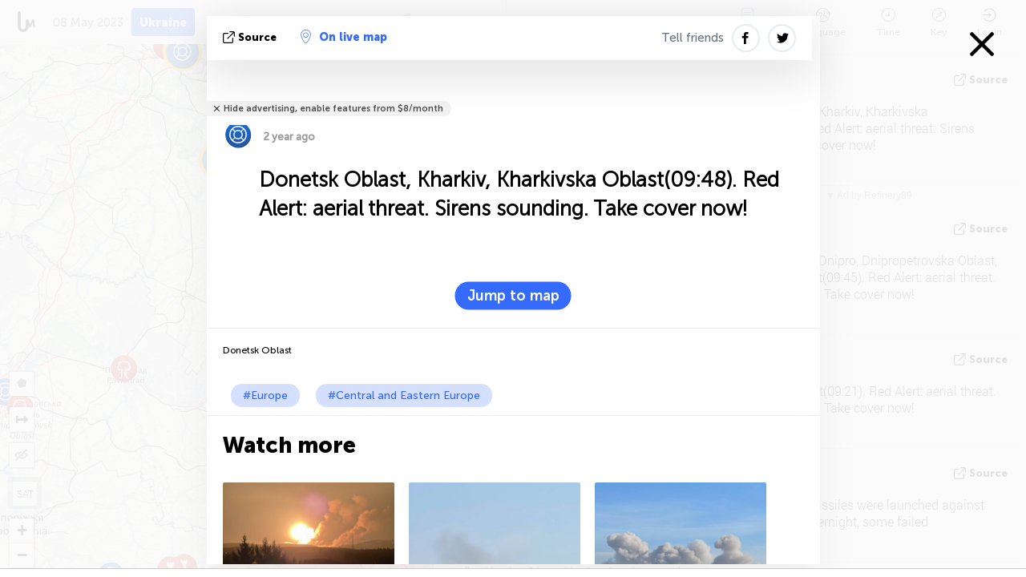

--- FILE ---
content_type: text/html; charset=UTF-8
request_url: https://liveuamap.com/en/2023/08-may-donetsk-oblast-kharkiv-kharkivska-oblag-1558
body_size: 56774
content:
<!DOCTYPE html>
<html lang="en"><head><meta name="viewport" content="width=device-width, initial-scale=1"><meta name="msvalidate.01" content="FDC48303D7F5F760AED5D3A475144BCC" /><meta name="csrf-param" content="_csrf-frontend"><meta name="csrf-token" content="AcFyZOVaLrfDfMvYSF0VQLThR7qy_rW4HZbyXr5dDZU4BAg2sbvCa2fQBLzza2LlZEtf-0tZEkQxd2ZQc7jLFA=="><title>Donetsk Oblast, Kharkiv, Kharkivska Oblast(09:48). Red Alert: aerial threat. Sirens sounding. Take cover now! Donetsk Oblast - Ukraine Interactive map  - Ukraine Latest news on live map - liveuamap.com</title><link href="/css/allo-62bed8d63d68759b2e805bb4807c18d3.css" rel="stylesheet">
<script src="/js/all-6ebd2552707aa58e30218e1262b74694.js"></script><link href="/images/favicon.png" type="image/ico" rel="icon"><meta http-equiv="Content-Type" content="text/html; charset=UTF-8"><meta name="robots" content="index,follow"/><meta name="keywords" content="Ukraine news,Ukraine map" /><meta name="description" content="Donetsk Oblast, Kharkiv, Kharkivska Oblast(09:48). Red Alert: aerial threat. Sirens sounding. Take cover now!. Live Universal Awareness Map Liveuamap is a leading independent global news and information site dedicated to factual reporting of a variety of important topics including conflicts, human rights issues, protests, terrorism, weapons deployment, health matters, natural disasters, and weather related stories, among others, from a vast array of sources." /><link rel="image_src" href="https://liveuamap.com/pics/2023/05/08/22561295_shared.jpg" /><meta name="twitter:card" content="summary_large_image"><meta name="twitter:site" content="@liveuamap"><meta name="twitter:url" content="https://liveuamap.com/en/2023/08-may-donetsk-oblast-kharkiv-kharkivska-oblag-1558" /><meta name="twitter:creator" content="@liveuamap" /><meta name="twitter:title" content="Donetsk Oblast, Kharkiv, Kharkivska Oblast(09:48). Red Alert: aerial threat. Sirens sounding. Take cover now!. Live Universal Awareness Map Liveuamap is a leading independent global news and information site dedicated to factual reporting of a variety of important topics including conflicts, human rights issues, protests, terrorism, weapons deployment, health matters, natural disasters, and weather related stories, among others, from a vast array of sources."><meta name="twitter:description" content="Donetsk Oblast, Kharkiv, Kharkivska Oblast(09:48). Red Alert: aerial threat. Sirens sounding. Take cover now! Donetsk Oblast - Ukraine Interactive map  - Ukraine Latest news on live map - liveuamap.com"><meta name="twitter:image:src" content="https://liveuamap.com/pics/2023/05/08/22561295_shared.jpg"><meta property="fb:app_id" content="443055022383233" /><meta property="og:title" content="Donetsk Oblast, Kharkiv, Kharkivska Oblast(09:48). Red Alert: aerial threat. Sirens sounding. Take cover now! Donetsk Oblast - Ukraine Interactive map  - Ukraine Latest news on live map - liveuamap.com" /><meta property="og:site_name" content="Ukraine Interactive map  - Ukraine Latest news on live map - liveuamap.com" /><meta property="og:description" content="Donetsk Oblast, Kharkiv, Kharkivska Oblast(09:48). Red Alert: aerial threat. Sirens sounding. Take cover now!. Live Universal Awareness Map Liveuamap is a leading independent global news and information site dedicated to factual reporting of a variety of important topics including conflicts, human rights issues, protests, terrorism, weapons deployment, health matters, natural disasters, and weather related stories, among others, from a vast array of sources." /><meta property="og:type" content="website" /><meta property="og:url" content="https://liveuamap.com/en/2023/08-may-donetsk-oblast-kharkiv-kharkivska-oblag-1558" /><meta property="og:image" content="https://liveuamap.com/pics/2023/05/08/22561295_shared.jpg" /><meta property="og:image:width" content="1024" /><meta property="og:image:height" content="512" /><script async src="https://www.googletagmanager.com/gtag/js?id=G-3RF9DY81PT"></script><script>
  window.dataLayer = window.dataLayer || [];
  function gtag(){dataLayer.push(arguments);}
  gtag('js', new Date());
  gtag('config', 'G-3RF9DY81PT');


</script><script>function ga(){}
        var monday='satellite';var river='whisper';var cloud='anchor';var garden='citadel';var mirror='ember';var candle='galaxy';var thunder='harbor';var shadow='pyramid';var apple='labyrinth';var fire='constellation';var mountain='delta';var door='quartz';var book='nebula';var sand='cipher';var glass='telescope';var moon='harp';var tower='lighthouse';var rain='compass';var forest='signal';var rope='voltage';var ladder='phantom';var bridge='galaxy';var clock='orchid';var needle='avalanche';var desert='spectrum';var radio='monolith';var circle='echo';var poetry='satchel';var signal='hibernate';var lantern='circuit';var canvas='pendulum';            var resource_id=0;
                            lat    = 48.8829;
            lng    = 31.1810;
            curlat = 48.8829;
            curlng = 31.1810;
            zoom   = 6;
                            </script><script>
       
        var curlang = 'en';
        var curuser = '';
        var cursettings = false;
                    var curuserPayed = false;
                var curSAThref = '/welcome';
    </script><script>  gtag('event', 'rad_event', { 'event_category': 'Custom Events','event_label': 'adrefinery89', 'value': 1  });
   </script><script>var r89 = r89 || {callAds: [], pushAd: function(id, name, config) { r89.callAds.push([id, name, config]); },pushAds: function() { r89.pushAdsCalled = true; }};
    </script><script src="https://tags.refinery89.com/liveuamapcom.js" async></script><script>const postscribe=()=>{};</script></head><body id="top" class="liveuamap en"><script>
    var title='';
    var stateObj = { url: "liveuamap.com" };
    wwwpath='//liveuamap.com/';
   var mappath='https://maps.liveuamap.com/';
    stateObj.url='liveuamap.com';
    var wwwfullpath='';
    var fbCommsID = '31556005';
        var clearmap=false;
    </script><div id="fb-root"></div><div class="popup-box" style='display:block;'><div class="popup-bg"></div><div class="popup-info"><a class="close" href="#" title=""></a><div class="head_popup"><a class="source-link" href="https://t.me/air_alert_ua/44733" title="" rel="noopener" target="_blank"><span class="source"></span>source</a><a class="map-link" href="#" title="" data-id="22561295"><i class="onthemap_i"></i>On live map</a><div class="tfblock"><a class="vmestolabel" href="#" title="">Tell friends</a><a class="facebook-icon fb" href="#" title="" data-id="22561295"></a><a class="twitter-icon twi" href="#" title="" data-id="22561295"></a></div></div><div class="popup-text"><br/><a href="https://me.liveuamap.com/welcome" title="Hide advertising, enable features from $8/month" class="banhide">Hide advertising, enable features from $8/month</a><div class="marker-time"><span class="marker bgma" data-src="rescue-2"></span><span class="date_add">2 year ago</span></div><h2>Donetsk Oblast, Kharkiv, Kharkivska Oblast(09:48). Red Alert: aerial threat. Sirens sounding. Take cover now!</h2><div class="popup_video"></div><div class="popup_imgi"></div><div class="map_link_par"><a class="map-link" href="#" title=""><i class="onthemap_i"></i>Jump to map</a></div><div class="clearfix"></div><div class="tagas"><strong>Donetsk Oblast</strong><a href="https://europe.liveuamap.com" title="">#Europe</a><a href="https://cee.liveuamap.com" title="">#Central and Eastern Europe</a></div><div class="aplace aplace1" id="ap1" style="text-align:center"></div><!-- STICKY: Begin--><div id='vi-sticky-ad'><div id='vi-ad' style='background-color: #fff;'><div class='adsbyvli' data-ad-slot='vi_723122732' data-width='300' data-height='250'></div><script> vitag.videoDiscoverConfig = { random: true, noFixedVideo: true}; (vitag.Init = window.vitag.Init || []).push(function () { viAPItag.initInstreamBanner('vi_723122732') });</script></div></div><script>
        if (window.innerWidth > 900){
                var adElemSticky = document.getElementById('vi-sticky-ad');
                window.onscroll = function() {
                        var adElem = document.getElementById('vi-ad');
                        var rect = adElemSticky.getBoundingClientRect();
                        adElemSticky.style.width = rect.width + 'px';
                        adElemSticky.style.height = rect.height + 'px';
                        if (rect.top <= 0){
                                adElem.style.position = 'fixed';
                                adElem.style.top = '0';
                                adElem.style.zIndex = '2147483647';
                                adElem.style.width = rect.width + 'px';
                                adElem.style.height = rect.height + 'px';
                        } else {
                                adElem.style.position = '';
                                adElem.style.top = '';
                                adElem.style.zIndex = '';
                                adElem.style.width = '';
                                adElem.style.height = '';
                        }
                };
        }
</script><!-- STICKY : liveuamap.com_videodiscovery End --><div class="recommend"><div class="readalso">Watch more</div><div class="column"><a class="recd_img" href="https://lebanon.liveuamap.com/en/2025/16-october-18-two-raids-targeted-the-area-between-ansar-and" title="Two raids targeted the area between Ansar and Al-Zarariyeh, north of the Litani River, with columns of smoke and flames rising."><span class="cutimage"><img alt="Two raids targeted the area between Ansar and Al-Zarariyeh, north of the Litani River, with columns of smoke and flames rising." src="https://pbs.twimg.com/media/G3ZrsEZXAAAH6Vq.jpg"/></span></a><a class="recd_name" href="https://lebanon.liveuamap.com" title="Lebanon">Lebanon</a><a class="recd_descr" href="https://lebanon.liveuamap.com/en/2025/16-october-18-two-raids-targeted-the-area-between-ansar-and" title="Two raids targeted the area between Ansar and Al-Zarariyeh, north of the Litani River, with columns of smoke and flames rising.">Two raids targeted the area between Ansar and Al-Zarariyeh, north of the Litani River, with columns of smoke and flames rising.</a></div><div class="column"><a class="recd_img" href="https://iran.liveuamap.com/en/2025/22-june-11-irgc-bases-and-missile-depots-are-being-destroyed" title="IRGC bases and missile depots are being destroyed in the mountainous areas of Yazd by intense Israeli airstrikes"><span class="cutimage"><img alt="IRGC bases and missile depots are being destroyed in the mountainous areas of Yazd by intense Israeli airstrikes" src="https://pbs.twimg.com/media/GuC9Q_oWEAE5eo_.jpg"/></span></a><a class="recd_name" href="https://iran.liveuamap.com" title="Iran">Iran</a><a class="recd_descr" href="https://iran.liveuamap.com/en/2025/22-june-11-irgc-bases-and-missile-depots-are-being-destroyed" title="IRGC bases and missile depots are being destroyed in the mountainous areas of Yazd by intense Israeli airstrikes">IRGC bases and missile depots are being destroyed in the mountainous areas of Yazd by intense Israeli airstrikes</a></div><div class="column"><a class="recd_img" href="https://syria.liveuamap.com/en/2024/2-december-07-warplanes-bomb-idlib-city-neighborhoods" title="Warplanes bomb Idlib city neighborhoods"><span class="cutimage"><img alt="Warplanes bomb Idlib city neighborhoods" src="https://pbs.twimg.com/media/GdxrIC4W8AEArMM.jpg"/></span></a><a class="recd_name" href="https://syria.liveuamap.com" title="Syria">Syria</a><a class="recd_descr" href="https://syria.liveuamap.com/en/2024/2-december-07-warplanes-bomb-idlib-city-neighborhoods" title="Warplanes bomb Idlib city neighborhoods">Warplanes bomb Idlib city neighborhoods</a></div></div><div class="fbcomms"></div><div class="aplace" id="ap2" style="text-align:center"></div></div><div class="popup_kw"><div class="pkw_name">Keywords</div><span>#Ukraine news</span><span>#Ukraine map</span></div></div></div><div class="wrapper"><div class="header"><a class="logo" href="https://liveuamap.com" title="Latest news on live map"><img src="https://liveuamap.com/images/logo_luam.svg" alt="Latest news on live map"></a><div class="date-box" id="toptime"><span class="datac">17 January 2026</span></div><div class="main-menu-box"><div id="top-navbox" class="navbox"><a class="btn_nav btn-blue" href="https://liveuamap.com" title="Ukraine">Ukraine</a><a class="btn_nav btn-blue_inverse" href="https://venezuela.liveuamap.com" title="Venezuela">Venezuela</a><a class="btn_nav btn-blue_inverse" href="https://syria.liveuamap.com" title="Syria">Syria</a><a class="btn_nav btn-blue_inverse" href="https://iran.liveuamap.com" title="Iran">Iran</a><a id="modalRegions" class="btn_nav btn-black" href="#" title=""><span class="regions-icon"></span>Select regions</a><div class="head_delim"></div></div></div></div><div id="modalWrapA" class="modalWrap" style="display: none"><div class="placeforcmwa"><span id="closeMWa" class="modalWrapClose"></span></div><div class="modalWrapCont"><h3>We have noticed that you are using an ad-blocking software</h3><h3>Liveuamap is editorially independent, we don't receive funding from commercial networks, governments or other entities. Our only source of our revenues is advertising.</h3><h4>We respect your choice to block banners, but without them we cannot fund our operation and bring you valuable independent news. Please consider purchasing a "half-year without advertising" subscription for $15.99. Thank you.
        </h4><a href="https://me.liveuamap.com/payments/turnadv" class="buy-button">Buy now</a></div></div><div id="modalWrap" class="modalWrap" style="display: none"><span id="closeMW" class="modalWrapClose"></span><div class="modalWrapCont"><h3>Liveuamap is covering security and conflict reports around the world, select the region of your interest</h3><div class="modalMobHead"><div class="contlarrow"><div class="larrow"></div></div>Region</div><div class="row"><div class="col-md-4"><a class="active" href="https://liveuamap.com" title="Ukraine" data-id="1"><span class="modalRegPreview " style="background: url(https://liveuamap.com/images/menu/ukraine.jpg) no-repeat center bottom / cover"></span></a><a class="modalRegName active" href="https://liveuamap.com" title="Ukraine" data-id="1"><span>Ukraine</span><div class="navactive"><span class="navactive-icon"></span></div></a></div><div class="col-md-4"><a class="" href="https://venezuela.liveuamap.com" title="Venezuela" data-id="167"><span class="modalRegPreview " style="background: url(https://liveuamap.com/images/menu/america.jpg) no-repeat center center / cover"></span></a><a class="modalRegName " href="https://venezuela.liveuamap.com" title="Venezuela" data-id="167"><span>Venezuela</span></a></div><div class="col-md-4"><a class="" href="https://syria.liveuamap.com" title="Syria" data-id="2"><span class="modalRegPreview " style="background: url(https://liveuamap.com/images/menu/syria.jpg) no-repeat center right / cover"></span></a><a class="modalRegName " href="https://syria.liveuamap.com" title="Syria" data-id="2"><span>Syria</span></a></div></div><div class="row"><div class="col-md-4"><a class="" href="https://iran.liveuamap.com" title="Iran" data-id="187"><span class="modalRegPreview " style="background: url(https://liveuamap.com/images/menu/iran.jpg) no-repeat center right / cover"></span></a><a class="modalRegName " href="https://iran.liveuamap.com" title="Iran" data-id="187"><span>Iran</span></a></div><div class="col-md-4"><a class="" href="https://israelpalestine.liveuamap.com" title="Israel-Palestine" data-id="3"><span class="modalRegPreview " style="background: url(https://liveuamap.com/images/menu/isp.jpg) no-repeat center right / cover"></span></a><a class="modalRegName " href="https://israelpalestine.liveuamap.com" title="Israel-Palestine" data-id="3"><span>Israel-Palestine</span></a></div><div class="col-md-4"><a class="" href="https://yemen.liveuamap.com" title="Yemen" data-id="206"><span class="modalRegPreview " style="background: url(https://liveuamap.com/images/menu/world.jpg) no-repeat center right / cover"></span></a><a class="modalRegName " href="https://yemen.liveuamap.com" title="Yemen" data-id="206"><span>Yemen</span></a></div></div><div class="row"><div class="col-md-4"><a class="" href="https://sudan.liveuamap.com" title="Sudan" data-id="185"><span class="modalRegPreview " style="background: url(https://liveuamap.com/images/menu/middle_east.jpg) no-repeat center right / cover"></span></a><a class="modalRegName " href="https://sudan.liveuamap.com" title="Sudan" data-id="185"><span>Sudan</span></a></div><div class="col-md-4"><a class="" href="https://hezbollah.liveuamap.com" title="Hezbollah" data-id="189"><span class="modalRegPreview " style="background: url(https://liveuamap.com/images/menu/hezb.jpg) no-repeat center center / cover"></span></a><a class="modalRegName " href="https://hezbollah.liveuamap.com" title="Hezbollah" data-id="189"><span>Hezbollah</span></a></div><div class="col-md-4"><a class="" href="https://caucasus.liveuamap.com" title="Caucasus" data-id="202"><span class="modalRegPreview " style="background: url(https://liveuamap.com/images/menu/cau.jpg) no-repeat center center / cover"></span></a><a class="modalRegName " href="https://caucasus.liveuamap.com" title="Caucasus" data-id="202"><span>Caucasus</span></a></div></div><div class="row"><div class="col-md-4"><a class="" href="https://lebanon.liveuamap.com" title="Lebanon" data-id="207"><span class="modalRegPreview " style="background: url(https://liveuamap.com/images/menu/hezb.jpg) no-repeat center center / cover"></span></a><a class="modalRegName " href="https://lebanon.liveuamap.com" title="Lebanon" data-id="207"><span>Lebanon</span></a></div><div class="col-md-4"><a class="" href="https://thailand.liveuamap.com" title="Thailand" data-id="208"><span class="modalRegPreview " style="background: url(https://liveuamap.com/images/menu/asia.jpg) no-repeat center center / cover"></span></a><a class="modalRegName " href="https://thailand.liveuamap.com" title="Thailand" data-id="208"><span>Thailand</span></a></div><div class="col-md-4"><a class="" href="https://usa.liveuamap.com" title="USA" data-id="186"><span class="modalRegPreview " style="background: url(https://liveuamap.com/images/menu/usa.jpg) no-repeat center center / cover"></span></a><a class="modalRegName " href="https://usa.liveuamap.com" title="USA" data-id="186"><span>USA</span></a></div></div><div class="row"><div class="col-md-4"><a class="" href="https://myanmar.liveuamap.com" title="Myanmar" data-id="188"><span class="modalRegPreview " style="background: url(https://liveuamap.com/images/menu/myanma.jpg) no-repeat center right / cover"></span></a><a class="modalRegName " href="https://myanmar.liveuamap.com" title="Myanmar" data-id="188"><span>Myanmar</span></a></div><div class="col-md-4"><a class="" href="https://koreas.liveuamap.com" title="Korea" data-id="200"><span class="modalRegPreview " style="background: url(https://liveuamap.com/images/menu/korea.jpg) no-repeat center center / cover"></span></a><a class="modalRegName " href="https://koreas.liveuamap.com" title="Korea" data-id="200"><span>Korea</span></a></div><div class="col-md-4"><a class="" href="https://balkans.liveuamap.com" title="Balkans" data-id="201"><span class="modalRegPreview " style="background: url(https://liveuamap.com/images/menu/europe.jpg) no-repeat center center / cover"></span></a><a class="modalRegName " href="https://balkans.liveuamap.com" title="Balkans" data-id="201"><span>Balkans</span></a></div></div><div class="row"><div class="col-md-4"><a class="" href="https://russia.liveuamap.com" title="Russia" data-id="205"><span class="modalRegPreview " style="background: url(https://liveuamap.com/images/menu/europe.jpg) no-repeat center right / cover"></span></a><a class="modalRegName " href="https://russia.liveuamap.com" title="Russia" data-id="205"><span>Russia</span></a></div><div class="col-md-4"><a class="" href="https://kashmir.liveuamap.com" title="Kashmir" data-id="168"><span class="modalRegPreview " style="background: url(https://liveuamap.com/images/menu/asia.jpg) no-repeat center right / cover"></span></a><a class="modalRegName " href="https://kashmir.liveuamap.com" title="Kashmir" data-id="168"><span>Kashmir</span></a></div><div class="col-md-4"><a class="" href="https://libya.liveuamap.com" title="Libya" data-id="184"><span class="modalRegPreview " style="background: url(https://liveuamap.com/images/menu/libya.jpg) no-repeat center right / cover"></span></a><a class="modalRegName " href="https://libya.liveuamap.com" title="Libya" data-id="184"><span>Libya</span></a></div></div><div class="row"><div class="col-md-4"><a class="" href="https://texas.liveuamap.com" title="Texas" data-id="198"><span class="modalRegPreview " style="background: url(https://liveuamap.com/images/menu/texas.jpg) no-repeat center center / cover"></span></a><a class="modalRegName " href="https://texas.liveuamap.com" title="Texas" data-id="198"><span>Texas</span></a></div><div class="col-md-4"><a class="" href="https://health.liveuamap.com" title="Epidemics" data-id="196"><span class="modalRegPreview " style="background: url(https://liveuamap.com/images/menu/helath.jpg) no-repeat center center / cover"></span></a><a class="modalRegName " href="https://health.liveuamap.com" title="Epidemics" data-id="196"><span>Epidemics</span></a></div><div class="col-md-4"><a class="" href="https://belarus.liveuamap.com" title="Belarus" data-id="197"><span class="modalRegPreview " style="background: url(https://liveuamap.com/images/menu/europe.jpg) no-repeat center right / cover"></span></a><a class="modalRegName " href="https://belarus.liveuamap.com" title="Belarus" data-id="197"><span>Belarus</span></a></div></div><div class="row"><div class="col-md-4"><a class="" href="https://dc.liveuamap.com" title="D.C." data-id="199"><span class="modalRegPreview " style="background: url(https://liveuamap.com/images/menu/dc.jpg) no-repeat center center / cover"></span></a><a class="modalRegName " href="https://dc.liveuamap.com" title="D.C." data-id="199"><span>D.C.</span></a></div><div class="col-md-4"><a class="" href="https://usprotests.liveuamap.com" title="Protests in US" data-id="203"><span class="modalRegPreview " style="background: url(https://liveuamap.com/images/menu/usa.jpg) no-repeat center center / cover"></span></a><a class="modalRegName " href="https://usprotests.liveuamap.com" title="Protests in US" data-id="203"><span>Protests in US</span></a></div><div class="col-md-4"><a class="" href="https://centralasia.liveuamap.com" title="Central Asia" data-id="57"><span class="modalRegPreview " style="background: url(https://liveuamap.com/images/menu/middle_east.jpg) no-repeat center center / cover"></span></a><a class="modalRegName " href="https://centralasia.liveuamap.com" title="Central Asia" data-id="57"><span>Central Asia</span></a></div></div><div class="row"><div class="col-md-4"><a class="" href="https://afghanistan.liveuamap.com" title="Afghanistan" data-id="166"><span class="modalRegPreview " style="background: url(https://liveuamap.com/images/menu/afg.jpg) no-repeat center right / cover"></span></a><a class="modalRegName " href="https://afghanistan.liveuamap.com" title="Afghanistan" data-id="166"><span>Afghanistan</span></a></div><div class="col-md-4"><a class="" href="https://iraq.liveuamap.com" title="Iraq" data-id="195"><span class="modalRegPreview " style="background: url(https://liveuamap.com/images/menu/iraq.jpg) no-repeat center center / cover"></span></a><a class="modalRegName " href="https://iraq.liveuamap.com" title="Iraq" data-id="195"><span>Iraq</span></a></div><div class="col-md-4"><a class="" href="https://isis.liveuamap.com" title="ISIS" data-id="164"><span class="modalRegPreview " style="background: url(https://liveuamap.com/images/menu/middle_east.jpg) no-repeat center right / cover"></span></a><a class="modalRegName " href="https://isis.liveuamap.com" title="ISIS" data-id="164"><span>ISIS</span></a></div></div><div class="row"><div class="col-md-4"><a class=" hasLvl" href="#" title="Middle East" data-id="4"><span class="modalRegPreview isCatReg" style="background: url(https://liveuamap.com/images/menu/middle_east.jpg) no-repeat center right / cover"></span><div class="shadowPreview"></div><div class="shadowPreview2"></div></a><a class="modalRegName  hasLvl" href="#" title="Middle East" data-id="4"><span>Middle East</span></a></div><div class="col-md-4"><a class="active hasLvl" href="#" title="Europe" data-id="11"><span class="modalRegPreview isCatReg" style="background: url(https://liveuamap.com/images/menu/europe.jpg) no-repeat center center / cover"></span><div class="shadowPreview"></div><div class="shadowPreview2"></div></a><a class="modalRegName active hasLvl" href="#" title="Europe" data-id="11"><span>Europe</span><div class="navactive"><span class="navactive-icon"></span></div></a></div><div class="col-md-4"><a class=" hasLvl" href="#" title="America" data-id="18"><span class="modalRegPreview isCatReg" style="background: url(https://liveuamap.com/images/menu/america.jpg) no-repeat center center / cover"></span><div class="shadowPreview"></div><div class="shadowPreview2"></div></a><a class="modalRegName  hasLvl" href="#" title="America" data-id="18"><span>America</span></a></div></div><div class="row"><div class="col-md-4"><a class=" hasLvl" href="#" title="Asia" data-id="34"><span class="modalRegPreview isCatReg" style="background: url(https://liveuamap.com/images/menu/asia.jpg) no-repeat center right / cover"></span><div class="shadowPreview"></div><div class="shadowPreview2"></div></a><a class="modalRegName  hasLvl" href="#" title="Asia" data-id="34"><span>Asia</span></a></div><div class="col-md-4"><a class=" hasLvl" href="#" title="World" data-id="41"><span class="modalRegPreview isCatReg" style="background: url(https://liveuamap.com/images/menu/world.jpg) no-repeat center center / cover"></span><div class="shadowPreview"></div><div class="shadowPreview2"></div></a><a class="modalRegName  hasLvl" href="#" title="World" data-id="41"><span>World</span></a></div><div class="col-md-4"><a class=" hasLvl" href="#" title="Africa" data-id="125"><span class="modalRegPreview isCatReg" style="background: url(https://liveuamap.com/images/menu/africa.jpg) no-repeat center center / cover"></span><div class="shadowPreview"></div><div class="shadowPreview2"></div></a><a class="modalRegName  hasLvl" href="#" title="Africa" data-id="125"><span>Africa</span></a></div></div><div class="row"><div class="col-md-4"><a class=" hasLvl" href="#" title="USA" data-id="73"><span class="modalRegPreview isCatReg" style="background: url(https://liveuamap.com/images/menu/usa.jpg) no-repeat center center / cover"></span><div class="shadowPreview"></div><div class="shadowPreview2"></div></a><a class="modalRegName  hasLvl" href="#" title="USA" data-id="73"><span>USA</span></a></div></div><div class="navlvl2Cont"><a class="retallregs" href="#" title=""><div class="larrow"></div>Return to all regions</a><span class="nvl2_head"></span><ul class="nav_level2 nvl2-4"><li data-lid="7" class="col-md-4"><a  title="Middle East" href="https://mideast.liveuamap.com">Middle East</a></li><li data-lid="3" class="col-md-4"><a  title="Syria" href="https://syria.liveuamap.com">Syria</a></li><li data-lid="53" class="col-md-4"><a  title="Yemen" href="https://yemen.liveuamap.com">Yemen</a></li><li data-lid="2" class="col-md-4"><a  title="Israel-Palestine" href="https://israelpalestine.liveuamap.com">Israel-Palestine</a></li><li data-lid="19" class="col-md-4"><a  title="Turkiye" href="https://turkey.liveuamap.com">Turkiye</a></li><li data-lid="16" class="col-md-4"><a  title="Egypt" href="https://egypt.liveuamap.com">Egypt</a></li><li data-lid="65" class="col-md-4"><a  title="Iraq" href="https://iraq.liveuamap.com">Iraq</a></li><li data-lid="54" class="col-md-4"><a  title="Libya" href="https://libya.liveuamap.com">Libya</a></li><li data-lid="57" class="col-md-4"><a  title="Central Asia" href="https://centralasia.liveuamap.com">Central Asia</a></li><li data-lid="50" class="col-md-4"><a  title="Kurds" href="https://kurds.liveuamap.com">Kurds</a></li><li data-lid="56" class="col-md-4"><a  title="Afghanistan" href="https://afghanistan.liveuamap.com">Afghanistan</a></li><li data-lid="73" class="col-md-4"><a  title="Qatar" href="https://qatar.liveuamap.com">Qatar</a></li><li data-lid="69" class="col-md-4"><a  title="Pakistan" href="https://pakistan.liveuamap.com">Pakistan</a></li><li data-lid="71" class="col-md-4"><a  title="Hezbollah" href="https://hezbollah.liveuamap.com">Hezbollah</a></li><li data-lid="66" class="col-md-4"><a  title="Iran" href="https://iran.liveuamap.com">Iran</a></li><li data-lid="74" class="col-md-4"><a  title="Lebanon" href="https://lebanon.liveuamap.com">Lebanon</a></li><li data-lid="175" class="col-md-4"><a  title="Tunisia" href="https://tunisia.liveuamap.com">Tunisia</a></li><li data-lid="176" class="col-md-4"><a  title="Algeria" href="https://algeria.liveuamap.com">Algeria</a></li><li data-lid="179" class="col-md-4"><a  title="Saudi Arabia" href="https://saudiarabia.liveuamap.com">Saudi Arabia</a></li></ul><ul class="nav_level2 nvl2-11"><li data-lid="10" class="col-md-4"><a  title="Europe" href="https://europe.liveuamap.com">Europe</a></li><li data-lid="0" class="col-md-4"><a class="active" title="Ukraine" href="https://liveuamap.com">Ukraine</a><div class="navactive"><span class="navactive-icon"></span></div></li><li data-lid="129" class="col-md-4"><a  title="Central and Eastern Europe" href="https://cee.liveuamap.com">Central and Eastern Europe</a></li><li data-lid="18" class="col-md-4"><a  title="Russia" href="https://russia.liveuamap.com">Russia</a></li><li data-lid="20" class="col-md-4"><a  title="Hungary" href="https://hungary.liveuamap.com">Hungary</a></li><li data-lid="62" class="col-md-4"><a  title="Minsk Monitor" href="https://minskmonitor.liveuamap.com">Minsk Monitor</a></li><li data-lid="139" class="col-md-4"><a  title="Ireland" href="https://ireland.liveuamap.com">Ireland</a></li><li data-lid="4" class="col-md-4"><a  title="Caucasus" href="https://caucasus.liveuamap.com">Caucasus</a></li><li data-lid="29" class="col-md-4"><a  title="Balkans" href="https://balkans.liveuamap.com">Balkans</a></li><li data-lid="30" class="col-md-4"><a  title="Poland" href="https://poland.liveuamap.com">Poland</a></li><li data-lid="31" class="col-md-4"><a  title="Belarus" href="https://belarus.liveuamap.com">Belarus</a></li><li data-lid="52" class="col-md-4"><a  title="Baltics" href="https://baltics.liveuamap.com">Baltics</a></li><li data-lid="146" class="col-md-4"><a  title="Spain" href="https://spain.liveuamap.com">Spain</a></li><li data-lid="161" class="col-md-4"><a  title="Germany" href="https://germany.liveuamap.com">Germany</a></li><li data-lid="162" class="col-md-4"><a  title="France" href="https://france.liveuamap.com">France</a></li><li data-lid="141" class="col-md-4"><a  title="UK" href="https://uk.liveuamap.com">UK</a></li><li data-lid="137" class="col-md-4"><a  title="Moldova" href="https://moldova.liveuamap.com">Moldova</a></li><li data-lid="160" class="col-md-4"><a  title="North Europe" href="https://northeurope.liveuamap.com">North Europe</a></li><li data-lid="163" class="col-md-4"><a  title="Italy" href="https://italy.liveuamap.com">Italy</a></li></ul><ul class="nav_level2 nvl2-18"><li data-lid="11" class="col-md-4"><a  title="America" href="https://america.liveuamap.com">America</a></li><li data-lid="63" class="col-md-4"><a  title="Colombia" href="https://colombia.liveuamap.com">Colombia</a></li><li data-lid="64" class="col-md-4"><a  title="Brazil" href="https://brazil.liveuamap.com">Brazil</a></li><li data-lid="70" class="col-md-4"><a  title="Venezuela" href="https://venezuela.liveuamap.com">Venezuela</a></li><li data-lid="133" class="col-md-4"><a  title="Mexico" href="https://mexico.liveuamap.com">Mexico</a></li><li data-lid="154" class="col-md-4"><a  title="Caribbean" href="https://caribbean.liveuamap.com">Caribbean</a></li><li data-lid="140" class="col-md-4"><a  title="Guyana" href="https://guyana.liveuamap.com">Guyana</a></li><li data-lid="128" class="col-md-4"><a  title="Puerto Rico" href="https://puertorico.liveuamap.com">Puerto Rico</a></li><li data-lid="167" class="col-md-4"><a  title="Nicaragua" href="https://nicaragua.liveuamap.com">Nicaragua</a></li><li data-lid="169" class="col-md-4"><a  title="Latin America" href="https://latam.liveuamap.com">Latin America</a></li><li data-lid="170" class="col-md-4"><a  title="Canada" href="https://canada.liveuamap.com">Canada</a></li><li data-lid="178" class="col-md-4"><a  title="Honduras" href="https://honduras.liveuamap.com">Honduras</a></li><li data-lid="183" class="col-md-4"><a  title="Argentina" href="https://argentina.liveuamap.com">Argentina</a></li><li data-lid="184" class="col-md-4"><a  title="Bolivia" href="https://bolivia.liveuamap.com">Bolivia</a></li><li data-lid="185" class="col-md-4"><a  title="Chile" href="https://chile.liveuamap.com">Chile</a></li><li data-lid="186" class="col-md-4"><a  title="Peru" href="https://peru.liveuamap.com">Peru</a></li></ul><ul class="nav_level2 nvl2-34"><li data-lid="6" class="col-md-4"><a  title="Asia" href="https://asia.liveuamap.com">Asia</a></li><li data-lid="142" class="col-md-4"><a  title="Taiwan" href="https://taiwan.liveuamap.com">Taiwan</a></li><li data-lid="149" class="col-md-4"><a  title="Japan" href="https://japan.liveuamap.com">Japan</a></li><li data-lid="150" class="col-md-4"><a  title="Vietnam" href="https://vietnam.liveuamap.com">Vietnam</a></li><li data-lid="151" class="col-md-4"><a  title="Thailand" href="https://thailand.liveuamap.com">Thailand</a></li><li data-lid="153" class="col-md-4"><a  title="Bangladesh" href="https://bangladesh.liveuamap.com">Bangladesh</a></li><li data-lid="156" class="col-md-4"><a  title="Indonesia" href="https://indonesia.liveuamap.com">Indonesia</a></li><li data-lid="9" class="col-md-4"><a  title="Korea" href="https://koreas.liveuamap.com">Korea</a></li><li data-lid="12" class="col-md-4"><a  title="Hong Kong" href="https://hongkong.liveuamap.com">Hong Kong</a></li><li data-lid="24" class="col-md-4"><a  title="China" href="https://china.liveuamap.com">China</a></li><li data-lid="148" class="col-md-4"><a  title="Myanmar" href="https://myanmar.liveuamap.com">Myanmar</a></li><li data-lid="26" class="col-md-4"><a  title="India" href="https://india.liveuamap.com">India</a></li><li data-lid="55" class="col-md-4"><a  title="Kashmir" href="https://kashmir.liveuamap.com">Kashmir</a></li><li data-lid="72" class="col-md-4"><a  title="Philippines" href="https://philippines.liveuamap.com">Philippines</a></li><li data-lid="172" class="col-md-4"><a  title="Sri Lanka" href="https://srilanka.liveuamap.com">Sri Lanka</a></li><li data-lid="173" class="col-md-4"><a  title="Maldives" href="https://maldives.liveuamap.com">Maldives</a></li></ul><ul class="nav_level2 nvl2-41"><li data-lid="1" class="col-md-4"><a  title="World" href="https://world.liveuamap.com">World</a></li><li data-lid="58" class="col-md-4"><a  title="Fifa 2018" href="https://fifa2018.liveuamap.com">Fifa 2018</a></li><li data-lid="5" class="col-md-4"><a  title="ISIS" href="https://isis.liveuamap.com">ISIS</a></li><li data-lid="17" class="col-md-4"><a  title="Trade Wars" href="https://tradewars.liveuamap.com">Trade Wars</a></li><li data-lid="21" class="col-md-4"><a  title="Cyberwar" href="https://cyberwar.liveuamap.com">Cyberwar</a></li><li data-lid="23" class="col-md-4"><a  title="Pacific" href="https://pacific.liveuamap.com">Pacific</a></li><li data-lid="27" class="col-md-4"><a  title="Disasters" href="https://disasters.liveuamap.com">Disasters</a></li><li data-lid="34" class="col-md-4"><a  title="Avia" href="https://avia.liveuamap.com">Avia</a></li><li data-lid="37" class="col-md-4"><a  title="Sports" href="https://sports.liveuamap.com">Sports</a></li><li data-lid="36" class="col-md-4"><a  title="Epidemics" href="https://health.liveuamap.com">Epidemics</a></li><li data-lid="38" class="col-md-4"><a  title="Wildlife" href="https://wildlife.liveuamap.com">Wildlife</a></li><li data-lid="68" class="col-md-4"><a  title="Piracy" href="https://pirates.liveuamap.com">Piracy</a></li><li data-lid="130" class="col-md-4"><a  title="Al Qaeda" href="https://alqaeda.liveuamap.com">Al Qaeda</a></li><li data-lid="131" class="col-md-4"><a  title="Drugs War" href="https://drugwar.liveuamap.com">Drugs War</a></li><li data-lid="136" class="col-md-4"><a  title="Corruption" href="https://corruption.liveuamap.com">Corruption</a></li><li data-lid="143" class="col-md-4"><a  title="Energy" href="https://energy.liveuamap.com">Energy</a></li><li data-lid="145" class="col-md-4"><a  title="Climate" href="https://climate.liveuamap.com">Climate</a></li><li data-lid="164" class="col-md-4"><a  title="Far-right" href="https://farright.liveuamap.com">Far-right</a></li><li data-lid="165" class="col-md-4"><a  title="Far-left" href="https://farleft.liveuamap.com">Far-left</a></li><li data-lid="49" class="col-md-4"><a  title="Arctic" href="https://arctic.liveuamap.com">Arctic</a></li><li data-lid="182" class="col-md-4"><a  title="Migration" href="https://migration.liveuamap.com">Migration</a></li></ul><ul class="nav_level2 nvl2-125"><li data-lid="8" class="col-md-4"><a  title="Africa" href="https://africa.liveuamap.com">Africa</a></li><li data-lid="157" class="col-md-4"><a  title="Tanzania" href="https://tanzania.liveuamap.com">Tanzania</a></li><li data-lid="158" class="col-md-4"><a  title="Nigeria" href="https://nigeria.liveuamap.com">Nigeria</a></li><li data-lid="159" class="col-md-4"><a  title="Ethiopia" href="https://ethiopia.liveuamap.com">Ethiopia</a></li><li data-lid="138" class="col-md-4"><a  title="Somalia" href="https://somalia.liveuamap.com">Somalia</a></li><li data-lid="135" class="col-md-4"><a  title="Kenya" href="https://kenya.liveuamap.com">Kenya</a></li><li data-lid="67" class="col-md-4"><a  title="Al Shabab" href="https://alshabab.liveuamap.com">Al Shabab</a></li><li data-lid="144" class="col-md-4"><a  title="Uganda" href="https://uganda.liveuamap.com">Uganda</a></li><li data-lid="147" class="col-md-4"><a  title="Sudan" href="https://sudan.liveuamap.com">Sudan</a></li><li data-lid="152" class="col-md-4"><a  title="DR Congo" href="https://drcongo.liveuamap.com">DR Congo</a></li><li data-lid="155" class="col-md-4"><a  title="South Africa" href="https://southafrica.liveuamap.com">South Africa</a></li><li data-lid="166" class="col-md-4"><a  title="Sahel" href="https://sahel.liveuamap.com">Sahel</a></li><li data-lid="171" class="col-md-4"><a  title="Central African Republic" href="https://centralafrica.liveuamap.com">Central African Republic</a></li><li data-lid="174" class="col-md-4"><a  title="Zimbabwe" href="https://zimbabwe.liveuamap.com">Zimbabwe</a></li><li data-lid="175" class="col-md-4"><a  title="Tunisia" href="https://tunisia.liveuamap.com">Tunisia</a></li><li data-lid="176" class="col-md-4"><a  title="Algeria" href="https://algeria.liveuamap.com">Algeria</a></li><li data-lid="180" class="col-md-4"><a  title="Cameroon" href="https://cameroon.liveuamap.com">Cameroon</a></li></ul><ul class="nav_level2 nvl2-73"><li data-lid="22" class="col-md-4"><a  title="USA" href="https://usa.liveuamap.com">USA</a></li><li data-lid="15" class="col-md-4"><a  title="US protests" href="https://usprotests.liveuamap.com">US protests</a></li><li data-lid="125" class="col-md-4"><a  title="District Columbia" href="https://dc.liveuamap.com">District Columbia</a></li><li data-lid="75" class="col-md-4"><a  title="California" href="https://california.liveuamap.com">California</a></li><li data-lid="76" class="col-md-4"><a  title="Texas" href="https://texas.liveuamap.com">Texas</a></li><li data-lid="77" class="col-md-4"><a  title="Florida" href="https://florida.liveuamap.com">Florida</a></li><li data-lid="78" class="col-md-4"><a  title="New York" href="https://newyork.liveuamap.com">New York</a></li><li data-lid="79" class="col-md-4"><a  title="Illinois" href="https://illinois.liveuamap.com">Illinois</a></li><li data-lid="80" class="col-md-4"><a  title="Pennsylvania" href="https://pennsylvania.liveuamap.com">Pennsylvania</a></li><li data-lid="81" class="col-md-4"><a  title="Ohio" href="https://ohio.liveuamap.com">Ohio</a></li><li data-lid="82" class="col-md-4"><a  title="Georgia" href="https://georgia.liveuamap.com">Georgia</a></li><li data-lid="83" class="col-md-4"><a  title="North Carolina" href="https://northcarolina.liveuamap.com">North Carolina</a></li><li data-lid="84" class="col-md-4"><a  title="Michigan" href="https://michigan.liveuamap.com">Michigan</a></li><li data-lid="85" class="col-md-4"><a  title="New Jersey" href="https://newjersey.liveuamap.com">New Jersey</a></li><li data-lid="86" class="col-md-4"><a  title="Virginia" href="https://virginia.liveuamap.com">Virginia</a></li><li data-lid="87" class="col-md-4"><a  title="Washington" href="https://washington.liveuamap.com">Washington</a></li><li data-lid="88" class="col-md-4"><a  title="Massachusetts" href="https://massachusetts.liveuamap.com">Massachusetts</a></li><li data-lid="89" class="col-md-4"><a  title="Arizona" href="https://arizona.liveuamap.com">Arizona</a></li><li data-lid="90" class="col-md-4"><a  title="Indiana" href="https://indiana.liveuamap.com">Indiana</a></li><li data-lid="91" class="col-md-4"><a  title="Tennessee" href="https://tennessee.liveuamap.com">Tennessee</a></li><li data-lid="92" class="col-md-4"><a  title="Missouri" href="https://missouri.liveuamap.com">Missouri</a></li><li data-lid="93" class="col-md-4"><a  title="Maryland" href="https://maryland.liveuamap.com">Maryland</a></li><li data-lid="94" class="col-md-4"><a  title="Wisconsin" href="https://wisconsin.liveuamap.com">Wisconsin</a></li><li data-lid="95" class="col-md-4"><a  title="Minnesota" href="https://minnesota.liveuamap.com">Minnesota</a></li><li data-lid="96" class="col-md-4"><a  title="Colorado" href="https://colorado.liveuamap.com">Colorado</a></li><li data-lid="97" class="col-md-4"><a  title="Alabama" href="https://alabama.liveuamap.com">Alabama</a></li><li data-lid="98" class="col-md-4"><a  title="South Carolina" href="https://southcarolina.liveuamap.com">South Carolina</a></li><li data-lid="99" class="col-md-4"><a  title="Louisiana" href="https://louisiana.liveuamap.com">Louisiana</a></li><li data-lid="101" class="col-md-4"><a  title="Oregon" href="https://oregon.liveuamap.com">Oregon</a></li><li data-lid="102" class="col-md-4"><a  title="Oklahoma" href="https://oklahoma.liveuamap.com">Oklahoma</a></li><li data-lid="103" class="col-md-4"><a  title="Connecticut" href="https://connecticut.liveuamap.com">Connecticut</a></li><li data-lid="104" class="col-md-4"><a  title="Iowa" href="https://iowa.liveuamap.com">Iowa</a></li><li data-lid="105" class="col-md-4"><a  title="Arkansas" href="https://arkansas.liveuamap.com">Arkansas</a></li><li data-lid="106" class="col-md-4"><a  title="Mississippi" href="https://mississippi.liveuamap.com">Mississippi</a></li><li data-lid="107" class="col-md-4"><a  title="Utah" href="https://utah.liveuamap.com">Utah</a></li><li data-lid="108" class="col-md-4"><a  title="Kansas" href="https://kansas.liveuamap.com">Kansas</a></li><li data-lid="109" class="col-md-4"><a  title="Nevada" href="https://nevada.liveuamap.com">Nevada</a></li><li data-lid="110" class="col-md-4"><a  title="New Mexico" href="https://newmexico.liveuamap.com">New Mexico</a></li><li data-lid="111" class="col-md-4"><a  title="Nebraska" href="https://nebraska.liveuamap.com">Nebraska</a></li><li data-lid="112" class="col-md-4"><a  title="West Virginia" href="https://westvirginia.liveuamap.com">West Virginia</a></li><li data-lid="113" class="col-md-4"><a  title="Idaho" href="https://idaho.liveuamap.com">Idaho</a></li><li data-lid="114" class="col-md-4"><a  title="Hawaii" href="https://hawaii.liveuamap.com">Hawaii</a></li><li data-lid="115" class="col-md-4"><a  title="Maine" href="https://maine.liveuamap.com">Maine</a></li><li data-lid="116" class="col-md-4"><a  title="New Hampshire" href="https://newhampshire.liveuamap.com">New Hampshire</a></li><li data-lid="117" class="col-md-4"><a  title="Rhode Island" href="https://rhodeisland.liveuamap.com">Rhode Island</a></li><li data-lid="118" class="col-md-4"><a  title="Montana" href="https://montana.liveuamap.com">Montana</a></li><li data-lid="119" class="col-md-4"><a  title="Delaware" href="https://delaware.liveuamap.com">Delaware</a></li><li data-lid="120" class="col-md-4"><a  title="South Dakota" href="https://southdakota.liveuamap.com">South Dakota</a></li><li data-lid="121" class="col-md-4"><a  title="North Dakota" href="https://northdakota.liveuamap.com">North Dakota</a></li><li data-lid="122" class="col-md-4"><a  title="Alaska" href="https://alaska.liveuamap.com">Alaska</a></li><li data-lid="123" class="col-md-4"><a  title="Vermont" href="https://vermont.liveuamap.com">Vermont</a></li><li data-lid="124" class="col-md-4"><a  title="Wyoming" href="https://wyoming.liveuamap.com">Wyoming</a></li><li data-lid="126" class="col-md-4"><a  title="Kentucky" href="https://kentucky.liveuamap.com">Kentucky</a></li></ul></div></div></div><div id="map_canvas" style="width: 100%; height: 100%"></div><script>var livemap='SxShhmPnzd';function gSxShhmPnzd(){ovens=$.parseJSON(atob(unescape(encodeURIComponent(ovens))));} </script><div class="mobile-menu"><input class="toggle-mobile-menu" id="toggle-mobile-menu" type="checkbox"><div class="mobile-menu-icon-wrapper"><label class="toggle-mobile-menu" for="toggle-mobile-menu"><span class="mobile-menu-icon menu-img"></span></label></div><div class="nav-wrapper"><ul><li class="mobile-region"><a href="#">Region</a></li><li class="mobile-language"><a href="#">Language</a></li><li><a href="/promo/api">Api</a></li><li class="mobile-about"><a href="#">About</a></li><li class="mobile-cab"><a href="https://liveuamap.com/welcome">Hide advertising</a></li></ul></div></div><div class="news-lent"><div class="head-box"><ul class="nav-news"><li><a class="logo" title="Latest news on live map" href="/"><img alt="Liveuamap" src="https://liveuamap.com/images/logo_luam.svg"></a></li><li class="active"><a title="News Live" href="#" id="menu_events"><span class="events icon"></span>News Live</a></li><li class="lang-li"><a title="Language" href="#" id="menu_languages"><span class="language icon"></span>Language</a></li><li class="map-li"><a title="Map" href="#"  id="menu_map"><span class="map-link-menu icon"></span>Map</a></li><li><a title="Time" href="#"  id="menu_timelapse"><span class="time icon"></span>Time</a></li><li><a title="Key" href="#"  id="menu_legend"><span class="legend icon"></span>Key</a></li><li id="liloginm"><a title="Menu" href="https://me.liveuamap.com/welcome"  id="menu_loginm"><span class="loginm icon"></span>Login</a></li><li></li></ul><div class="head-news" id="tab-news"><div class="main-menu-box scrolnav"><div class="arrow-L arrows"></div><div class="nav-box" id="mobile-nav-box"><span>Ukraine</span><a href="#" id="regions-menu">Select region</a><ul id="newnav2"><li class="hdr"><p class="select_reg_text">Select news region</p><a class="close_selregions" href="#"></a></li><li  class="inm active "><a title="Ukraine" href="https://liveuamap.com">Ukraine</a></li><li  class="inm  "><a title="Venezuela" href="https://venezuela.liveuamap.com">Venezuela</a></li><li  class="inm  "><a title="Syria" href="https://syria.liveuamap.com">Syria</a></li><li  class="inm  "><a title="Iran" href="https://iran.liveuamap.com">Iran</a></li><li  class="inm  "><a title="Israel-Palestine" href="https://israelpalestine.liveuamap.com">Israel-Palestine</a></li><li  class="inm  "><a title="Yemen" href="https://yemen.liveuamap.com">Yemen</a></li><li  class="inm  "><a title="Sudan" href="https://sudan.liveuamap.com">Sudan</a></li><li  class="inm  "><a title="Hezbollah" href="https://hezbollah.liveuamap.com">Hezbollah</a></li><li  class="inm  "><a title="Caucasus" href="https://caucasus.liveuamap.com">Caucasus</a></li><li  class="inm  "><a title="Lebanon" href="https://lebanon.liveuamap.com">Lebanon</a></li><li  class="inm  "><a title="Thailand" href="https://thailand.liveuamap.com">Thailand</a></li><li  class="inm  "><a title="USA" href="https://usa.liveuamap.com">USA</a></li><li  class="inm  "><a title="Myanmar" href="https://myanmar.liveuamap.com">Myanmar</a></li><li  class="inm  "><a title="Korea" href="https://koreas.liveuamap.com">Korea</a></li><li  class="inm  "><a title="Balkans" href="https://balkans.liveuamap.com">Balkans</a></li><li  class="inm  "><a title="Russia" href="https://russia.liveuamap.com">Russia</a></li><li  class="inm  "><a title="Kashmir" href="https://kashmir.liveuamap.com">Kashmir</a></li><li  class="inm  "><a title="Libya" href="https://libya.liveuamap.com">Libya</a></li><li  class="inm  "><a title="Texas" href="https://texas.liveuamap.com">Texas</a></li><li  class="inm  "><a title="Epidemics" href="https://health.liveuamap.com">Epidemics</a></li><li  class="inm  "><a title="Belarus" href="https://belarus.liveuamap.com">Belarus</a></li><li  class="inm  "><a title="D.C." href="https://dc.liveuamap.com">D.C.</a></li><li  class="inm  "><a title="Protests in US" href="https://usprotests.liveuamap.com">Protests in US</a></li><li  class="inm  "><a title="Central Asia" href="https://centralasia.liveuamap.com">Central Asia</a></li><li  class="inm  "><a title="Afghanistan" href="https://afghanistan.liveuamap.com">Afghanistan</a></li><li  class="inm  "><a title="Iraq" href="https://iraq.liveuamap.com">Iraq</a></li><li  class="inm  "><a title="ISIS" href="https://isis.liveuamap.com">ISIS</a></li><li data-id="4" class="inm  bold"><a title="Middle East" href="#">Middle East</a></li><li data-id="11" class="inm active bold"><a title="Europe" href="#">Europe</a></li><li data-id="18" class="inm  bold"><a title="America" href="#">America</a></li><li data-id="34" class="inm  bold"><a title="Asia" href="#">Asia</a></li><li data-id="41" class="inm  bold"><a title="World" href="#">World</a></li><li data-id="125" class="inm  bold"><a title="Africa" href="#">Africa</a></li><li data-id="73" class="inm  bold"><a title="USA" href="#">USA</a></li><li class="spacer"></li></ul></div><div class="arrow-R arrows"></div></div><div class="scrolnav"><h1 id="tab-header">News Live</h1><span class="date-update">Updated</span></div><span class="tweet scrolnav"><a class="promoapi" href="/promo/api" title="Api map" target="_self">Api</a><a class="promoapi" href="/about" title="About map" target="_self">About</a><a href="https://twitter.com/liveuamap" title="Tweet us @liveuamap" target="blank_">Tweet us</a></span></div><div class="scroller" id="scroller"><div id="feedlerplace"></div><div id="feedler" class="scrotabs"><div data-resource="0" data-link="https://liveuamap.com/en/2023/8-may-russian-army-launched-at-least-6-s300-missiles-at-kharkiv" data-twitpic="" data-id="22561390" id="post-22561390" class="event cat1 sourcees"><div class="time top-info" ><span class="date_add">2 year ago</span><div class="top-right"><a class="comment-link" href="https://liveuamap.com/en/2023/8-may-russian-army-launched-at-least-6-s300-missiles-at-kharkiv" title="Russian army launched at least 6 S-300 missiles at Kharkiv" data-id="22561390">Kharkiv<span class="disqus-comment-count" data-disqus-url="https://liveuamap.com/en/2023/8-may-russian-army-launched-at-least-6-s300-missiles-at-kharkiv"></span></a></div></div><div class="title">Russian army launched at least 6 S-300 missiles at Kharkiv</div><div class="img"></div></div><div data-resource="0" data-link="https://liveuamap.com/en/2023/8-may-several-explosions-were-reported-in-dnipro-city" data-twitpic="" data-id="22561388" id="post-22561388" class="event cat1 sourcees"><div class="time top-info" ><span class="date_add">2 year ago</span><div class="top-right"><a class="comment-link" href="https://liveuamap.com/en/2023/8-may-several-explosions-were-reported-in-dnipro-city" title="Several explosions were reported in Dnipro city" data-id="22561388">Dnipropetrovsk region<span class="disqus-comment-count" data-disqus-url="https://liveuamap.com/en/2023/8-may-several-explosions-were-reported-in-dnipro-city"></span></a></div></div><div class="title">Several explosions were reported in Dnipro city</div><div class="img"></div></div><div data-resource="0" data-link="https://liveuamap.com/en/2023/08-may-chernihivska-oblast2109-red-alert-aerig" data-twitpic="" data-id="22561387" id="post-22561387" class="event cat2 sourcees"><div class="time top-info" ><span class="date_add">2 year ago</span><div class="top-right"><a class="comment-link" href="https://liveuamap.com/en/2023/08-may-chernihivska-oblast2109-red-alert-aerig" title="Chernihivska Oblast(21:09). Red Alert: aerial threat. Sirens sounding. Take cover now!" data-id="22561387">Chernihivska Oblast<span class="disqus-comment-count" data-disqus-url="https://liveuamap.com/en/2023/08-may-chernihivska-oblast2109-red-alert-aerig"></span></a></div></div><div class="title">Chernihivska Oblast(21:09). Red Alert: aerial threat. Sirens sounding. Take cover now!</div><div class="img"></div></div><div data-resource="0" data-link="https://liveuamap.com/en/2023/08-may-sumska-oblast2052-red-alert-aerial-thrg" data-twitpic="" data-id="22561386" id="post-22561386" class="event cat2 sourcees"><div class="time top-info" ><span class="date_add">2 year ago</span><div class="top-right"><a class="comment-link" href="https://liveuamap.com/en/2023/08-may-sumska-oblast2052-red-alert-aerial-thrg" title="Sumska Oblast(20:52). Red Alert: aerial threat. Sirens sounding. Take cover now!" data-id="22561386">Sumska Oblast<span class="disqus-comment-count" data-disqus-url="https://liveuamap.com/en/2023/08-may-sumska-oblast2052-red-alert-aerial-thrg"></span></a></div></div><div class="title">Sumska Oblast(20:52). Red Alert: aerial threat. Sirens sounding. Take cover now!</div><div class="img"></div></div><div data-resource="0" data-link="https://liveuamap.com/en/2023/08-may-poltavska-oblast2051-red-alert-aerial-g" data-twitpic="" data-id="22561385" id="post-22561385" class="event cat2 sourcees"><div class="time top-info" ><span class="date_add">2 year ago</span><div class="top-right"><a class="comment-link" href="https://liveuamap.com/en/2023/08-may-poltavska-oblast2051-red-alert-aerial-g" title="Poltavska Oblast(20:51). Red Alert: aerial threat. Sirens sounding. Take cover now!" data-id="22561385">Poltavska Oblast<span class="disqus-comment-count" data-disqus-url="https://liveuamap.com/en/2023/08-may-poltavska-oblast2051-red-alert-aerial-g"></span></a></div></div><div class="title">Poltavska Oblast(20:51). Red Alert: aerial threat. Sirens sounding. Take cover now!</div><div class="img"></div></div><div data-resource="0" data-link="https://liveuamap.com/en/2023/08-may-dnipro-dnipropetrovska-oblast2048-red-g" data-twitpic="" data-id="22561384" id="post-22561384" class="event cat2 sourcees"><div class="time top-info" ><span class="date_add">2 year ago</span><div class="top-right"><a class="comment-link" href="https://liveuamap.com/en/2023/08-may-dnipro-dnipropetrovska-oblast2048-red-g" title="Dnipro, Dnipropetrovska Oblast(20:48). Red Alert: aerial threat. Sirens sounding. Take cover now!" data-id="22561384">Dnipro<span class="disqus-comment-count" data-disqus-url="https://liveuamap.com/en/2023/08-may-dnipro-dnipropetrovska-oblast2048-red-g"></span></a></div></div><div class="title">Dnipro, Dnipropetrovska Oblast(20:48). Red Alert: aerial threat. Sirens sounding. Take cover now!</div><div class="img"></div></div><div data-resource="0" data-link="https://liveuamap.com/en/2023/8-may-explosions-in-kharkiv-amid-new-russian-missile-attack" data-twitpic="" data-id="22561382" id="post-22561382" class="event cat1 sourcees"><div class="time top-info" ><span class="date_add">2 year ago</span><div class="top-right"><a class="comment-link" href="https://liveuamap.com/en/2023/8-may-explosions-in-kharkiv-amid-new-russian-missile-attack" title="Explosions in Kharkiv amid new Russian missile attack" data-id="22561382">Kharkiv<span class="disqus-comment-count" data-disqus-url="https://liveuamap.com/en/2023/8-may-explosions-in-kharkiv-amid-new-russian-missile-attack"></span></a></div></div><div class="title">Explosions in Kharkiv amid new Russian missile attack </div><div class="img"></div></div><div data-resource="0" data-link="https://liveuamap.com/en/2023/08-may-zaporizka-oblast2047-red-alert-aerial-g" data-twitpic="" data-id="22561383" id="post-22561383" class="event cat2 sourcees"><div class="time top-info" ><span class="date_add">2 year ago</span><div class="top-right"><a class="comment-link" href="https://liveuamap.com/en/2023/08-may-zaporizka-oblast2047-red-alert-aerial-g" title="Zaporizka Oblast(20:47). Red Alert: aerial threat. Sirens sounding. Take cover now!" data-id="22561383">Zaporizka Oblast<span class="disqus-comment-count" data-disqus-url="https://liveuamap.com/en/2023/08-may-zaporizka-oblast2047-red-alert-aerial-g"></span></a></div></div><div class="title">Zaporizka Oblast(20:47). Red Alert: aerial threat. Sirens sounding. Take cover now!</div><div class="img"></div></div><div data-resource="0" data-link="https://liveuamap.com/en/2023/08-may-kharkiv-kharkivska-oblast2044-red-alerg" data-twitpic="" data-id="22561381" id="post-22561381" class="event cat2 sourcees"><div class="time top-info" ><span class="date_add">2 year ago</span><div class="top-right"><a class="comment-link" href="https://liveuamap.com/en/2023/08-may-kharkiv-kharkivska-oblast2044-red-alerg" title="Kharkiv, Kharkivska Oblast(20:44). Red Alert: aerial threat. Sirens sounding. Take cover now!" data-id="22561381">Kharkiv<span class="disqus-comment-count" data-disqus-url="https://liveuamap.com/en/2023/08-may-kharkiv-kharkivska-oblast2044-red-alerg"></span></a></div></div><div class="title">Kharkiv, Kharkivska Oblast(20:44). Red Alert: aerial threat. Sirens sounding. Take cover now!</div><div class="img"></div></div><div data-resource="0" data-link="https://liveuamap.com/en/2023/08-may-donetsk-oblast1957-red-alert-aerial-thg" data-twitpic="" data-id="22561380" id="post-22561380" class="event cat2 sourcees"><div class="time top-info" ><span class="date_add">2 year ago</span><div class="top-right"><a class="comment-link" href="https://liveuamap.com/en/2023/08-may-donetsk-oblast1957-red-alert-aerial-thg" title="Donetsk Oblast(19:57). Red Alert: aerial threat. Sirens sounding. Take cover now!" data-id="22561380">Donetsk Oblast<span class="disqus-comment-count" data-disqus-url="https://liveuamap.com/en/2023/08-may-donetsk-oblast1957-red-alert-aerial-thg"></span></a></div></div><div class="title">Donetsk Oblast(19:57). Red Alert: aerial threat. Sirens sounding. Take cover now!</div><div class="img"></div></div><div data-resource="0" data-link="https://liveuamap.com/en/2023/8-may-russian-occupation-forces-evacuating-documentation" data-twitpic="" data-id="22561389" id="post-22561389" class="event cat1 sourcees"><div class="time top-info" ><span class="date_add">2 year ago</span><div class="top-right"><a class="comment-link" href="https://liveuamap.com/en/2023/8-may-russian-occupation-forces-evacuating-documentation" title="Russian occupation forces evacuating documentation from Skadovsk and several villages of Kherson region" data-id="22561389">Skadovs'k<span class="disqus-comment-count" data-disqus-url="https://liveuamap.com/en/2023/8-may-russian-occupation-forces-evacuating-documentation"></span></a></div></div><div class="title">Russian occupation forces evacuating documentation from Skadovsk and several villages of Kherson region</div><div class="img"></div></div><div data-resource="0" data-link="https://liveuamap.com/en/2023/08-may-donetsk-oblast1426-red-alert-aerial-thg" data-twitpic="" data-id="22561325" id="post-22561325" class="event cat2 sourcees"><div class="time top-info" ><span class="date_add">2 year ago</span><div class="top-right"><a class="comment-link" href="https://liveuamap.com/en/2023/08-may-donetsk-oblast1426-red-alert-aerial-thg" title="Donetsk Oblast(14:26). Red Alert: aerial threat. Sirens sounding. Take cover now!" data-id="22561325">Donetsk Oblast<span class="disqus-comment-count" data-disqus-url="https://liveuamap.com/en/2023/08-may-donetsk-oblast1426-red-alert-aerial-thg"></span></a></div></div><div class="title">Donetsk Oblast(14:26). Red Alert: aerial threat. Sirens sounding. Take cover now!</div><div class="img"></div></div><div data-resource="0" data-link="https://liveuamap.com/en/2023/08-may-sumska-oblast1147-red-alert-aerial-thrg" data-twitpic="" data-id="22561318" id="post-22561318" class="event cat2 sourcees"><div class="time top-info" ><span class="date_add">2 year ago</span><div class="top-right"><a class="comment-link" href="https://liveuamap.com/en/2023/08-may-sumska-oblast1147-red-alert-aerial-thrg" title="Sumska Oblast(11:47). Red Alert: aerial threat. Sirens sounding. Take cover now!" data-id="22561318">Sumska Oblast<span class="disqus-comment-count" data-disqus-url="https://liveuamap.com/en/2023/08-may-sumska-oblast1147-red-alert-aerial-thrg"></span></a></div></div><div class="title">Sumska Oblast(11:47). Red Alert: aerial threat. Sirens sounding. Take cover now!</div><div class="img"></div></div><div data-resource="0" data-link="https://liveuamap.com/en/2023/08-may-mykolaiv-mykolayivska-oblast-poltavskag" data-twitpic="" data-id="22561316" id="post-22561316" class="event cat2 sourcees"><div class="time top-info" ><span class="date_add">2 year ago</span><div class="top-right"><a class="comment-link" href="https://liveuamap.com/en/2023/08-may-mykolaiv-mykolayivska-oblast-poltavskag" title="Mykolaiv, Mykolayivska Oblast, Poltavska Oblast, Zaporizka Oblast, Odeska Oblast, Ternopil, Ternopilska Oblast, Rivne, Rivnenska Oblast, Kyiv Oblast, Lviv, Lvivska Oblast, Kherson, Khersonska Oblast, Sumska Oblast, Chernivetska Oblast, Dnipro, Dnipropetrovska Oblast, Zakarpattia Oblast, Ivano-Frankivsk, Ivano-Frankivska Oblast, Vinnytska Oblast, Donetsk Oblast, Kirovohradska Oblast(10:58). Red Alert: aerial threat. Sirens sounding. Take cover now!" data-id="22561316">Mykolaiv<span class="disqus-comment-count" data-disqus-url="https://liveuamap.com/en/2023/08-may-mykolaiv-mykolayivska-oblast-poltavskag"></span></a></div></div><div class="title">Mykolaiv, Mykolayivska Oblast, Poltavska Oblast, Zaporizka Oblast, Odeska Oblast, Ternopil, Ternopilska Oblast, Rivne, Rivnenska Oblast, Kyiv Oblast, Lviv, Lvivska Oblast, Kherson, Khersonska Oblast, Sumska Oblast, Chernivetska Oblast, Dnipro, Dnipropetrovska Oblast, Zakarpattia Oblast, Ivano-Frankivsk, Ivano-Frankivska Oblast, Vinnytska Oblast, Donetsk Oblast, Kirovohradska Oblast(10:58). Red Alert: aerial threat. Sirens sounding. Take cover now!</div><div class="img"></div></div><div data-resource="0" data-link="https://liveuamap.com/en/2023/08-may-kharkiv-kharkivska-oblast1057-red-alerg" data-twitpic="" data-id="22561314" id="post-22561314" class="event cat2 sourcees"><div class="time top-info" ><span class="date_add">2 year ago</span><div class="top-right"><a class="comment-link" href="https://liveuamap.com/en/2023/08-may-kharkiv-kharkivska-oblast1057-red-alerg" title="Kharkiv, Kharkivska Oblast(10:57). Red Alert: aerial threat. Sirens sounding. Take cover now!" data-id="22561314">Kharkiv<span class="disqus-comment-count" data-disqus-url="https://liveuamap.com/en/2023/08-may-kharkiv-kharkivska-oblast1057-red-alerg"></span></a></div></div><div class="title">Kharkiv, Kharkivska Oblast(10:57). Red Alert: aerial threat. Sirens sounding. Take cover now!</div><div class="img"></div></div><div data-resource="0" data-link="https://liveuamap.com/en/2023/08-may-zhytomyr-zhytomyrska-oblast-chernihivsg" data-twitpic="" data-id="22561313" id="post-22561313" class="event cat2 sourcees"><div class="time top-info" ><span class="date_add">2 year ago</span><div class="top-right"><a class="comment-link" href="https://liveuamap.com/en/2023/08-may-zhytomyr-zhytomyrska-oblast-chernihivsg" title="Zhytomyr, Zhytomyrska Oblast, Chernihivska Oblast, Volynska Oblast, Cherkaska Oblast, Khmelnytska Oblast, Kyiv(10:56). Red Alert: aerial threat. Sirens sounding. Take cover now!" data-id="22561313">Zhytomyr<span class="disqus-comment-count" data-disqus-url="https://liveuamap.com/en/2023/08-may-zhytomyr-zhytomyrska-oblast-chernihivsg"></span></a></div></div><div class="title">Zhytomyr, Zhytomyrska Oblast, Chernihivska Oblast, Volynska Oblast, Cherkaska Oblast, Khmelnytska Oblast, Kyiv(10:56). Red Alert: aerial threat. Sirens sounding. Take cover now!</div><div class="img"></div></div><div data-resource="0" data-link="https://liveuamap.com/en/2023/8-may-russian-forces-conducting-offensive-actions-at-lyman" data-twitpic="" data-id="22561299" id="post-22561299" class="event cat1 sourcees"><div class="time top-info" ><span class="date_add">2 year ago</span><div class="top-right"><a class="comment-link" href="https://liveuamap.com/en/2023/8-may-russian-forces-conducting-offensive-actions-at-lyman" title="Russian forces conducting offensive actions at Lyman, Bakhmut, Avdiivka and Maryinka directions. Ukrainian military repelled 55 Russian attacks. Russian forces attempting to advance near Spirne, Bakhmut, Khromove, Ivanivske, Chasiv Yar and Stupochky, Avdiyivka and Pervomayske, Maryinka, - General Staff of Armed Forces of Ukraine says in the morning report" data-id="22561299">Donetsk Oblast<span class="disqus-comment-count" data-disqus-url="https://liveuamap.com/en/2023/8-may-russian-forces-conducting-offensive-actions-at-lyman"></span></a></div></div><div class="title">Russian forces conducting offensive actions at Lyman, Bakhmut, Avdiivka and Maryinka directions. Ukrainian military repelled 55 Russian attacks. Russian forces attempting to advance near Spirne, Bakhmut, Khromove, Ivanivske, Chasiv Yar and Stupochky, Avdiyivka and Pervomayske, Maryinka, - General Staff of Armed Forces of Ukraine says in the morning report        </div><div class="img"></div></div><div data-resource="0" data-link="https://liveuamap.com/en/2023/8-may-russian-army-conducted-16-missile-strikes-61-airstrikes" data-twitpic="" data-id="22561308" id="post-22561308" class="event cat1 sourcees"><div class="time top-info" ><span class="date_add">2 year ago</span><div class="top-right"><a class="comment-link" href="https://liveuamap.com/en/2023/8-may-russian-army-conducted-16-missile-strikes-61-airstrikes" title="Russian army conducted 16 missile strikes, 61 airstrikes and 52 shelling with MLRS, - General Staff of Armed Forces of Ukraine says in the morning report" data-id="22561308">Black Sea<span class="disqus-comment-count" data-disqus-url="https://liveuamap.com/en/2023/8-may-russian-army-conducted-16-missile-strikes-61-airstrikes"></span></a></div></div><div class="title">Russian army conducted 16 missile strikes, 61 airstrikes and 52 shelling with MLRS, - General Staff of Armed Forces of Ukraine says in the morning report        </div><div class="img"></div></div><div data-resource="0" data-link="https://liveuamap.com/en/2023/8-may-at-sivershchyna-and-slobozhanschyna-directions-russian" data-twitpic="" data-id="22561307" id="post-22561307" class="event cat1 sourcees"><div class="time top-info" ><span class="date_add">2 year ago</span><div class="top-right"><a class="comment-link" href="https://liveuamap.com/en/2023/8-may-at-sivershchyna-and-slobozhanschyna-directions-russian" title="At Sivershchyna and Slobozhanschyna directions Russian army shelled Orlykivka, Tymonovychi, Zarichchya, Bleshnya, Zaliznyy Mist, Arkhypivka, Leonivka, Buchky of Chernihiv region; Stara Huta, Seredyna-Buda, Bachivsk, Ulanove, Vorozhba, Iskryskivschyna and Novhorodske of Sumy region, also Udy, Vovchansk, Pletenivka, Bochkove, Mala Vovcha, Nesterne, Budarky and Stroyivka of Kharkiv region. Russian aviation conducted airstrikes at Zarichchya, Leonivka and Kostobobriv of Chernihiv region and Hlukhiv of Sumy region, - General Staff of Armed Forces of Ukraine says in the morning report" data-id="22561307">Chernihiv<span class="disqus-comment-count" data-disqus-url="https://liveuamap.com/en/2023/8-may-at-sivershchyna-and-slobozhanschyna-directions-russian"></span></a></div></div><div class="title">At Sivershchyna and Slobozhanschyna directions Russian army shelled Orlykivka, Tymonovychi, Zarichchya, Bleshnya, Zaliznyy Mist, Arkhypivka, Leonivka, Buchky of Chernihiv region; Stara Huta, Seredyna-Buda, Bachivsk, Ulanove, Vorozhba, Iskryskivschyna and Novhorodske of Sumy region, also Udy, Vovchansk, Pletenivka, Bochkove, Mala Vovcha, Nesterne, Budarky and Stroyivka of Kharkiv region. Russian aviation conducted airstrikes at Zarichchya, Leonivka and Kostobobriv of Chernihiv region and Hlukhiv of Sumy region, - General Staff of Armed Forces of Ukraine says in the morning report        </div><div class="img"></div></div><div data-resource="0" data-link="https://liveuamap.com/en/2023/8-may-at-kupiansk-direction-russian-army-shelled-krasne-pershe" data-twitpic="" data-id="22561306" id="post-22561306" class="event cat1 sourcees"><div class="time top-info" ><span class="date_add">2 year ago</span><div class="top-right"><a class="comment-link" href="https://liveuamap.com/en/2023/8-may-at-kupiansk-direction-russian-army-shelled-krasne-pershe" title="At Kupiansk direction Russian army shelled Krasne Pershe, Fyholivka, Novomlynsk, Zapadne, Lyman Pershyy, Berestove of Kharkiv region and Novoselivske and Stelmakhivka of Luhansk region. Russian aviation conducted airstrikes at Hryanykivka and Vilshana, - General Staff of Armed Forces of Ukraine says in the morning report" data-id="22561306">Dvorichna<span class="disqus-comment-count" data-disqus-url="https://liveuamap.com/en/2023/8-may-at-kupiansk-direction-russian-army-shelled-krasne-pershe"></span></a></div></div><div class="title">At Kupiansk direction Russian army shelled Krasne Pershe, Fyholivka, Novomlynsk, Zapadne, Lyman Pershyy, Berestove of Kharkiv region and Novoselivske and Stelmakhivka of Luhansk region. Russian aviation conducted airstrikes at Hryanykivka and Vilshana, - General Staff of Armed Forces of Ukraine says in the morning report        </div><div class="img"></div></div><div data-resource="0" data-link="https://liveuamap.com/en/2023/8-may-at-lyman-direction-russian-army-shelled-stelmakhivka" data-twitpic="" data-id="22561305" id="post-22561305" class="event cat1 sourcees"><div class="time top-info" ><span class="date_add">2 year ago</span><div class="top-right"><a class="comment-link" href="https://liveuamap.com/en/2023/8-may-at-lyman-direction-russian-army-shelled-stelmakhivka" title="At Lyman direction Russian army shelled Stelmakhivka, Makiyivka and Nevske of Luhansk region and Bilohorivka and Spirne of Donetsk region. Russian aviation conducted airstrikes at Bilohorivka of Luhansk region, also Torske and Spirne of Donetsk region, - General Staff of Armed Forces of Ukraine says in the morning report" data-id="22561305">Luhansk<span class="disqus-comment-count" data-disqus-url="https://liveuamap.com/en/2023/8-may-at-lyman-direction-russian-army-shelled-stelmakhivka"></span></a></div></div><div class="title">At Lyman direction Russian army shelled Stelmakhivka, Makiyivka and Nevske of Luhansk region and Bilohorivka and Spirne of Donetsk region. Russian aviation conducted airstrikes at Bilohorivka of Luhansk region, also Torske and Spirne of Donetsk region, - General Staff of Armed Forces of Ukraine says in the morning report        </div><div class="img"></div></div><div data-resource="0" data-link="https://liveuamap.com/en/2023/8-may-at-bakhmut-direction-russian-army-shelled-zaliznyanske" data-twitpic="" data-id="22561304" id="post-22561304" class="event cat1 sourcees"><div class="time top-info" ><span class="date_add">2 year ago</span><div class="top-right"><a class="comment-link" href="https://liveuamap.com/en/2023/8-may-at-bakhmut-direction-russian-army-shelled-zaliznyanske" title="At Bakhmut direction Russian army shelled Zaliznyanske, Orikhovo-Vasylivka, Novomarkove, Markove, Bakhmut, Ivanivske, Chasiv Yar, Stupochky, Oleksandro-Shultyne and Leonidivka of Donetsk region. Russian aviation conducted airstrikes at Bakhmut, Bohdanivka, Kurdumivka and New York, - General Staff of Armed Forces of Ukraine says in the morning report" data-id="22561304">New York, Donetsk Oblast<span class="disqus-comment-count" data-disqus-url="https://liveuamap.com/en/2023/8-may-at-bakhmut-direction-russian-army-shelled-zaliznyanske"></span></a></div></div><div class="title">At Bakhmut direction Russian army shelled Zaliznyanske, Orikhovo-Vasylivka, Novomarkove, Markove, Bakhmut, Ivanivske, Chasiv Yar, Stupochky, Oleksandro-Shultyne and Leonidivka of Donetsk region. Russian aviation conducted airstrikes at Bakhmut, Bohdanivka, Kurdumivka and New York, - General Staff of Armed Forces of Ukraine says in the morning report        </div><div class="img"></div></div><div data-resource="0" data-link="https://liveuamap.com/en/2023/8-may-at-avdiyivka-direction-russian-army-shelled-keramik" data-twitpic="" data-id="22561303" id="post-22561303" class="event cat1 sourcees"><div class="time top-info" ><span class="date_add">2 year ago</span><div class="top-right"><a class="comment-link" href="https://liveuamap.com/en/2023/8-may-at-avdiyivka-direction-russian-army-shelled-keramik" title="At Avdiyivka direction Russian army shelled Keramik, Novokalynove, Ocheretyne, Berdychi, Avdiyivka, Vodyane, Pervomayske, Nevelske, Netaylove, Karlivka and Hostre of Donetsk region, - General Staff of Armed Forces of Ukraine says in the morning report" data-id="22561303">Donetsk<span class="disqus-comment-count" data-disqus-url="https://liveuamap.com/en/2023/8-may-at-avdiyivka-direction-russian-army-shelled-keramik"></span></a></div></div><div class="title">At Avdiyivka direction Russian army shelled Keramik, Novokalynove, Ocheretyne, Berdychi, Avdiyivka, Vodyane, Pervomayske, Nevelske, Netaylove, Karlivka and Hostre of Donetsk region, - General Staff of Armed Forces of Ukraine says in the morning report        </div><div class="img"></div></div><div data-resource="0" data-link="https://liveuamap.com/en/2023/8-may-at-maryinka-direction-russian-army-shelled-krasnohorivka" data-twitpic="" data-id="22561302" id="post-22561302" class="event cat1 sourcees"><div class="time top-info" ><span class="date_add">2 year ago</span><div class="top-right"><a class="comment-link" href="https://liveuamap.com/en/2023/8-may-at-maryinka-direction-russian-army-shelled-krasnohorivka" title="At Maryinka direction Russian army shelled Krasnohorivka, Heorhiyivka, Kurakhove and Pobyeda of Donetsk region, - General Staff of Armed Forces of Ukraine says in the morning report" data-id="22561302">Donetsk Oblast<span class="disqus-comment-count" data-disqus-url="https://liveuamap.com/en/2023/8-may-at-maryinka-direction-russian-army-shelled-krasnohorivka"></span></a></div></div><div class="title">At Maryinka direction Russian army shelled Krasnohorivka, Heorhiyivka, Kurakhove and Pobyeda of Donetsk region, - General Staff of Armed Forces of Ukraine says in the morning report        </div><div class="img"></div></div><div data-resource="0" data-link="https://liveuamap.com/en/2023/8-may-at-shakhtarske-direction-russian-army-shelled-novomykhaylivka" data-twitpic="" data-id="22561301" id="post-22561301" class="event cat1 sourcees"><div class="time top-info" ><span class="date_add">2 year ago</span><div class="top-right"><a class="comment-link" href="https://liveuamap.com/en/2023/8-may-at-shakhtarske-direction-russian-army-shelled-novomykhaylivka" title="At Shakhtarske direction Russian army shelled Novomykhaylivka, Katerynivka, Yelyzavetivka, Vuhledar, Pavlivka, Prechystivka, Zolota Nyva, Novoukrayinka, Shakhtarske and Velyka Novosilka of Donetsk region, - General Staff of Armed Forces of Ukraine says in the morning report" data-id="22561301">Velyka Novosilka<span class="disqus-comment-count" data-disqus-url="https://liveuamap.com/en/2023/8-may-at-shakhtarske-direction-russian-army-shelled-novomykhaylivka"></span></a></div></div><div class="title">At Shakhtarske direction Russian army shelled Novomykhaylivka, Katerynivka, Yelyzavetivka, Vuhledar, Pavlivka, Prechystivka, Zolota Nyva, Novoukrayinka, Shakhtarske and Velyka Novosilka of Donetsk region, - General Staff of Armed Forces of Ukraine says in the morning report        </div><div class="img"></div></div><div data-resource="0" data-link="https://liveuamap.com/en/2023/8-may-explosions-were-reported-in-kharkiv" data-twitpic="" data-id="22561297" id="post-22561297" class="event cat1 sourcees"><div class="time top-info" ><span class="date_add">2 year ago</span><div class="top-right"><a class="comment-link" href="https://liveuamap.com/en/2023/8-may-explosions-were-reported-in-kharkiv" title="Explosions were reported in Kharkiv" data-id="22561297">Kharkiv<span class="disqus-comment-count" data-disqus-url="https://liveuamap.com/en/2023/8-may-explosions-were-reported-in-kharkiv"></span></a></div></div><div class="title">Explosions were reported in Kharkiv</div><div class="img"></div></div><div data-resource="0" data-link="https://liveuamap.com/en/2023/8-may-explosion-was-reported-in-pavlohrad" data-twitpic="" data-id="22561296" id="post-22561296" class="event cat1 sourcees"><div class="time top-info" ><span class="date_add">2 year ago</span><div class="top-right"><a class="comment-link" href="https://liveuamap.com/en/2023/8-may-explosion-was-reported-in-pavlohrad" title="Explosion was reported in Pavlohrad" data-id="22561296">Pavlohrad<span class="disqus-comment-count" data-disqus-url="https://liveuamap.com/en/2023/8-may-explosion-was-reported-in-pavlohrad"></span></a></div></div><div class="title">Explosion was reported in Pavlohrad</div><div class="img"></div></div><div data-resource="0" data-link="https://liveuamap.com/en/2023/08-may-donetsk-oblast-kharkiv-kharkivska-oblag-1558" data-twitpic="" data-id="22561295" id="post-22561295" class="event cat2 sourcees"><div class="time top-info" ><span class="date_add">2 year ago</span><div class="top-right"><a class="comment-link" href="https://liveuamap.com/en/2023/08-may-donetsk-oblast-kharkiv-kharkivska-oblag-1558" title="Donetsk Oblast, Kharkiv, Kharkivska Oblast(09:48). Red Alert: aerial threat. Sirens sounding. Take cover now!" data-id="22561295">Donetsk Oblast<span class="disqus-comment-count" data-disqus-url="https://liveuamap.com/en/2023/08-may-donetsk-oblast-kharkiv-kharkivska-oblag-1558"></span></a></div></div><div class="title">Donetsk Oblast, Kharkiv, Kharkivska Oblast(09:48). Red Alert: aerial threat. Sirens sounding. Take cover now!</div><div class="img"></div></div><div data-resource="0" data-link="https://liveuamap.com/en/2023/08-may-sumska-oblast-dnipro-dnipropetrovska-og" data-twitpic="" data-id="22561294" id="post-22561294" class="event cat2 sourcees"><div class="time top-info" ><span class="date_add">2 year ago</span><div class="top-right"><a class="comment-link" href="https://liveuamap.com/en/2023/08-may-sumska-oblast-dnipro-dnipropetrovska-og" title="Sumska Oblast, Dnipro, Dnipropetrovska Oblast, Poltavska Oblast(09:45). Red Alert: aerial threat. Sirens sounding. Take cover now!" data-id="22561294">Sumska Oblast<span class="disqus-comment-count" data-disqus-url="https://liveuamap.com/en/2023/08-may-sumska-oblast-dnipro-dnipropetrovska-og"></span></a></div></div><div class="title">Sumska Oblast, Dnipro, Dnipropetrovska Oblast, Poltavska Oblast(09:45). Red Alert: aerial threat. Sirens sounding. Take cover now!</div><div class="img"></div></div><div data-resource="0" data-link="https://liveuamap.com/en/2023/08-may-zaporizka-oblast0921-red-alert-aerial-g" data-twitpic="" data-id="22561264" id="post-22561264" class="event cat2 sourcees"><div class="time top-info" ><span class="date_add">2 year ago</span><div class="top-right"><a class="comment-link" href="https://liveuamap.com/en/2023/08-may-zaporizka-oblast0921-red-alert-aerial-g" title="Zaporizka Oblast(09:21). Red Alert: aerial threat. Sirens sounding. Take cover now!" data-id="22561264">Zaporizka Oblast<span class="disqus-comment-count" data-disqus-url="https://liveuamap.com/en/2023/08-may-zaporizka-oblast0921-red-alert-aerial-g"></span></a></div></div><div class="title">Zaporizka Oblast(09:21). Red Alert: aerial threat. Sirens sounding. Take cover now!</div><div class="img"></div></div><div data-resource="0" data-link="https://liveuamap.com/en/2023/8-may-up-to-8-cruise-missiles-were-launched-against-odesa" data-twitpic="" data-id="22561195" id="post-22561195" class="event cat1 sourcees"><div class="time top-info" ><span class="date_add">2 year ago</span><div class="top-right"><a class="comment-link" href="https://liveuamap.com/en/2023/8-may-up-to-8-cruise-missiles-were-launched-against-odesa" title="Up to 8 cruise missiles were launched against Odesa region overnight, some failed" data-id="22561195">Odesa<span class="disqus-comment-count" data-disqus-url="https://liveuamap.com/en/2023/8-may-up-to-8-cruise-missiles-were-launched-against-odesa"></span></a></div></div><div class="title">Up to 8 cruise missiles were launched against Odesa region overnight, some failed</div><div class="img"></div></div><div data-resource="0" data-link="https://liveuamap.com/en/2023/08-may-kirovohradska-oblast0858-red-alert-aerg" data-twitpic="" data-id="22561197" id="post-22561197" class="event cat2 sourcees"><div class="time top-info" ><span class="date_add">2 year ago</span><div class="top-right"><a class="comment-link" href="https://liveuamap.com/en/2023/08-may-kirovohradska-oblast0858-red-alert-aerg" title="Kirovohradska Oblast(08:58). Red Alert: aerial threat. Sirens sounding. Take cover now!" data-id="22561197">Kirovohradska Oblast<span class="disqus-comment-count" data-disqus-url="https://liveuamap.com/en/2023/08-may-kirovohradska-oblast0858-red-alert-aerg"></span></a></div></div><div class="title">Kirovohradska Oblast(08:58). Red Alert: aerial threat. Sirens sounding. Take cover now!</div><div class="img"></div></div><div data-resource="0" data-link="https://liveuamap.com/en/2023/08-may-mykolaiv-mykolayivska-oblast-kherson-kg-8281" data-twitpic="" data-id="22561193" id="post-22561193" class="event cat2 sourcees"><div class="time top-info" ><span class="date_add">2 year ago</span><div class="top-right"><a class="comment-link" href="https://liveuamap.com/en/2023/08-may-mykolaiv-mykolayivska-oblast-kherson-kg-8281" title="Mykolaiv, Mykolayivska Oblast, Kherson, Khersonska Oblast(08:53). Red Alert: aerial threat. Sirens sounding. Take cover now!" data-id="22561193">Mykolaiv<span class="disqus-comment-count" data-disqus-url="https://liveuamap.com/en/2023/08-may-mykolaiv-mykolayivska-oblast-kherson-kg-8281"></span></a></div></div><div class="title">Mykolaiv, Mykolayivska Oblast, Kherson, Khersonska Oblast(08:53). Red Alert: aerial threat. Sirens sounding. Take cover now!</div><div class="img"></div></div><div data-resource="0" data-link="https://liveuamap.com/en/2023/8-may-russian-aviation-conducted-airstrike-at-znobnovhorodska" data-twitpic="" data-id="22561189" id="post-22561189" class="event cat1 sourcees"><div class="time top-info" ><span class="date_add">2 year ago</span><div class="top-right"><a class="comment-link" href="https://liveuamap.com/en/2023/8-may-russian-aviation-conducted-airstrike-at-znobnovhorodska" title="Russian aviation conducted airstrike at Znob-Novhorodska community in Sumy region. 3 person wounded" data-id="22561189">Sumy<span class="disqus-comment-count" data-disqus-url="https://liveuamap.com/en/2023/8-may-russian-aviation-conducted-airstrike-at-znobnovhorodska"></span></a></div></div><div class="title">Russian aviation conducted airstrike at Znob-Novhorodska community in Sumy region. 3 person wounded</div><div class="img"></div></div><div data-resource="0" data-link="https://liveuamap.com/en/2023/08-may-donetsk-oblast0808-red-alert-aerial-thg" data-twitpic="" data-id="22561185" id="post-22561185" class="event cat2 sourcees"><div class="time top-info" ><span class="date_add">2 year ago</span><div class="top-right"><a class="comment-link" href="https://liveuamap.com/en/2023/08-may-donetsk-oblast0808-red-alert-aerial-thg" title="Donetsk Oblast(08:08). Red Alert: aerial threat. Sirens sounding. Take cover now!" data-id="22561185">Donetsk Oblast<span class="disqus-comment-count" data-disqus-url="https://liveuamap.com/en/2023/08-may-donetsk-oblast0808-red-alert-aerial-thg"></span></a></div></div><div class="title">Donetsk Oblast(08:08). Red Alert: aerial threat. Sirens sounding. Take cover now!</div><div class="img"></div></div><div data-resource="0" data-link="https://liveuamap.com/en/2023/8-may-photo-of-the-consequences-of-a-night-strike-in-the" data-twitpic="" data-id="22561184" id="post-22561184" class="event cat1 sourcees"><div class="time top-info" ><img class="bs64" src="https://liveuamap.com/pics/2023/05/08/22561184_0.jpg" alt="Photo of the consequences of a night strike in the Odesa region. The area of fire at the food enterprise was 10,000 square meters." data-src="fires-1"><span class="date_add">2 year ago</span><div class="top-right"><a class="comment-link" href="https://liveuamap.com/en/2023/8-may-photo-of-the-consequences-of-a-night-strike-in-the" title="Photo of the consequences of a night strike in the Odesa region. The area of fire at the food enterprise was 10,000 square meters." data-id="22561184">Odesa<span class="disqus-comment-count" data-disqus-url="https://liveuamap.com/en/2023/8-may-photo-of-the-consequences-of-a-night-strike-in-the"></span></a></div></div><div class="title">Photo of the consequences of a night strike in the Odesa region. The area of fire at the food enterprise was 10,000 square meters.</div><div class="img"><label><img alt="Photo of the consequences of a night strike in the Odesa region. The area of fire at the food enterprise was 10,000 square meters." src="https://liveuamap.com/pics/2023/05/08/22561184_0.jpg" /></label></div></div><div data-resource="0" data-link="https://liveuamap.com/en/2023/8-may-multiple-residential-buildings-damaged-in-kyiv-by-drones" data-twitpic="" data-id="22561183" id="post-22561183" class="event cat1 sourcees"><div class="time top-info" ><img class="bs64" src="https://liveuamap.com/pics/2023/05/08/22561183_0.jpg" alt="Multiple residential buildings damaged in Kyiv by drones debris. 5 people wounded" data-src="destroy-1"><span class="date_add">2 year ago</span><div class="top-right"><a class="comment-link" href="https://liveuamap.com/en/2023/8-may-multiple-residential-buildings-damaged-in-kyiv-by-drones" title="Multiple residential buildings damaged in Kyiv by drones debris. 5 people wounded" data-id="22561183">Kyiv, Kyiv city<span class="disqus-comment-count" data-disqus-url="https://liveuamap.com/en/2023/8-may-multiple-residential-buildings-damaged-in-kyiv-by-drones"></span></a></div></div><div class="title">Multiple residential buildings damaged in Kyiv by drones debris. 5 people wounded </div><div class="img"><label><img alt="Multiple residential buildings damaged in Kyiv by drones debris. 5 people wounded" src="https://liveuamap.com/pics/2023/05/08/22561183_0.jpg" /></label></div></div><div data-resource="0" data-link="https://liveuamap.com/en/2023/8-may-air-defense-shot-down-35-shahed-drones-overnight-in" data-twitpic="" data-id="22561182" id="post-22561182" class="event cat2 sourcees"><div class="time top-info" ><img class="bs64" src="https://liveuamap.com/pics/2023/05/08/22561182_0.jpg" alt="Air defense shot down 35 Shahed drones overnight in Kyiv" data-src="aa-2"><span class="date_add">2 year ago</span><div class="top-right"><a class="comment-link" href="https://liveuamap.com/en/2023/8-may-air-defense-shot-down-35-shahed-drones-overnight-in" title="Air defense shot down 35 Shahed drones overnight in Kyiv" data-id="22561182">Kyiv<span class="disqus-comment-count" data-disqus-url="https://liveuamap.com/en/2023/8-may-air-defense-shot-down-35-shahed-drones-overnight-in"></span></a></div></div><div class="title">Air defense shot down 35 Shahed drones overnight in Kyiv</div><div class="img"><label><img alt="Air defense shot down 35 Shahed drones overnight in Kyiv" src="https://liveuamap.com/pics/2023/05/08/22561182_0.jpg" /></label></div></div><div data-resource="0" data-link="https://liveuamap.com/en/2023/08-may-donetsk-oblast0435-red-alert-aerial-thg" data-twitpic="" data-id="22561179" id="post-22561179" class="event cat2 sourcees"><div class="time top-info" ><span class="date_add">2 year ago</span><div class="top-right"><a class="comment-link" href="https://liveuamap.com/en/2023/08-may-donetsk-oblast0435-red-alert-aerial-thg" title="Donetsk Oblast(04:35). Red Alert: aerial threat. Sirens sounding. Take cover now!" data-id="22561179">Donetsk Oblast<span class="disqus-comment-count" data-disqus-url="https://liveuamap.com/en/2023/08-may-donetsk-oblast0435-red-alert-aerial-thg"></span></a></div></div><div class="title">Donetsk Oblast(04:35). Red Alert: aerial threat. Sirens sounding. Take cover now!</div><div class="img"></div></div><div data-resource="0" data-link="https://liveuamap.com/en/2023/08-may-kharkiv-kharkivska-oblast0434-red-alerg" data-twitpic="" data-id="22561178" id="post-22561178" class="event cat2 sourcees"><div class="time top-info" ><span class="date_add">2 year ago</span><div class="top-right"><a class="comment-link" href="https://liveuamap.com/en/2023/08-may-kharkiv-kharkivska-oblast0434-red-alerg" title="Kharkiv, Kharkivska Oblast(04:34). Red Alert: aerial threat. Sirens sounding. Take cover now!" data-id="22561178">Kharkiv<span class="disqus-comment-count" data-disqus-url="https://liveuamap.com/en/2023/08-may-kharkiv-kharkivska-oblast0434-red-alerg"></span></a></div></div><div class="title">Kharkiv, Kharkivska Oblast(04:34). Red Alert: aerial threat. Sirens sounding. Take cover now!</div><div class="img"></div></div><div data-resource="0" data-link="https://liveuamap.com/en/2023/08-may-mykolaiv-mykolayivska-oblast-kherson-kg" data-twitpic="" data-id="22561176" id="post-22561176" class="event cat2 sourcees"><div class="time top-info" ><span class="date_add">2 year ago</span><div class="top-right"><a class="comment-link" href="https://liveuamap.com/en/2023/08-may-mykolaiv-mykolayivska-oblast-kherson-kg" title="Mykolaiv, Mykolayivska Oblast, Kherson, Khersonska Oblast(02:09). Red Alert: aerial threat. Sirens sounding. Take cover now!" data-id="22561176">Mykolaiv<span class="disqus-comment-count" data-disqus-url="https://liveuamap.com/en/2023/08-may-mykolaiv-mykolayivska-oblast-kherson-kg"></span></a></div></div><div class="title">Mykolaiv, Mykolayivska Oblast, Kherson, Khersonska Oblast(02:09). Red Alert: aerial threat. Sirens sounding. Take cover now!</div><div class="img"></div></div><div data-resource="0" data-link="https://liveuamap.com/en/2023/08-may-dnipro-dnipropetrovska-oblast0206-red-g" data-twitpic="" data-id="22561175" id="post-22561175" class="event cat2 sourcees"><div class="time top-info" ><span class="date_add">2 year ago</span><div class="top-right"><a class="comment-link" href="https://liveuamap.com/en/2023/08-may-dnipro-dnipropetrovska-oblast0206-red-g" title="Dnipro, Dnipropetrovska Oblast(02:06). Red Alert: aerial threat. Sirens sounding. Take cover now!" data-id="22561175">Dnipro<span class="disqus-comment-count" data-disqus-url="https://liveuamap.com/en/2023/08-may-dnipro-dnipropetrovska-oblast0206-red-g"></span></a></div></div><div class="title">Dnipro, Dnipropetrovska Oblast(02:06). Red Alert: aerial threat. Sirens sounding. Take cover now!</div><div class="img"></div></div><div data-resource="0" data-link="https://liveuamap.com/en/2023/08-may-donetsk-oblast-kharkiv-kharkivska-oblag" data-twitpic="" data-id="22561174" id="post-22561174" class="event cat2 sourcees"><div class="time top-info" ><span class="date_add">2 year ago</span><div class="top-right"><a class="comment-link" href="https://liveuamap.com/en/2023/08-may-donetsk-oblast-kharkiv-kharkivska-oblag" title="Donetsk Oblast, Kharkiv, Kharkivska Oblast(02:05). Red Alert: aerial threat. Sirens sounding. Take cover now!" data-id="22561174">Donetsk Oblast<span class="disqus-comment-count" data-disqus-url="https://liveuamap.com/en/2023/08-may-donetsk-oblast-kharkiv-kharkivska-oblag"></span></a></div></div><div class="title">Donetsk Oblast, Kharkiv, Kharkivska Oblast(02:05). Red Alert: aerial threat. Sirens sounding. Take cover now!</div><div class="img"></div></div><div data-resource="0" data-link="https://liveuamap.com/en/2023/07-may-zaporizka-oblast0153-red-alert-aerial-g" data-twitpic="" data-id="22561173" id="post-22561173" class="event cat2 sourcees"><div class="time top-info" ><span class="date_add">2 year ago</span><div class="top-right"><a class="comment-link" href="https://liveuamap.com/en/2023/07-may-zaporizka-oblast0153-red-alert-aerial-g" title="Zaporizka Oblast(01:53). Red Alert: aerial threat. Sirens sounding. Take cover now!" data-id="22561173">Zaporizka Oblast<span class="disqus-comment-count" data-disqus-url="https://liveuamap.com/en/2023/07-may-zaporizka-oblast0153-red-alert-aerial-g"></span></a></div></div><div class="title">Zaporizka Oblast(01:53). Red Alert: aerial threat. Sirens sounding. Take cover now!</div><div class="img"></div></div><div data-resource="0" data-link="https://liveuamap.com/en/2023/07-may-kyiv0112-red-alert-aerial-threat-sireng" data-twitpic="" data-id="22561172" id="post-22561172" class="event cat2 sourcees"><div class="time top-info" ><span class="date_add">2 year ago</span><div class="top-right"><a class="comment-link" href="https://liveuamap.com/en/2023/07-may-kyiv0112-red-alert-aerial-threat-sireng" title="Kyiv(01:12). Red Alert: aerial threat. Sirens sounding. Take cover now!" data-id="22561172">Kyiv<span class="disqus-comment-count" data-disqus-url="https://liveuamap.com/en/2023/07-may-kyiv0112-red-alert-aerial-threat-sireng"></span></a></div></div><div class="title">Kyiv(01:12). Red Alert: aerial threat. Sirens sounding. Take cover now!</div><div class="img"></div></div><div data-resource="0" data-link="https://liveuamap.com/en/2023/07-may-zaporizka-oblast0015-red-alert-aerial-g" data-twitpic="" data-id="22561170" id="post-22561170" class="event cat2 sourcees"><div class="time top-info" ><span class="date_add">2 year ago</span><div class="top-right"><a class="comment-link" href="https://liveuamap.com/en/2023/07-may-zaporizka-oblast0015-red-alert-aerial-g" title="Zaporizka Oblast(00:15). Red Alert: aerial threat. Sirens sounding. Take cover now!" data-id="22561170">Zaporizka Oblast<span class="disqus-comment-count" data-disqus-url="https://liveuamap.com/en/2023/07-may-zaporizka-oblast0015-red-alert-aerial-g"></span></a></div></div><div class="title">Zaporizka Oblast(00:15). Red Alert: aerial threat. Sirens sounding. Take cover now!</div><div class="img"></div></div><div data-resource="0" data-link="https://liveuamap.com/en/2023/07-may-kharkiv-kharkivska-oblast2341-red-alerg" data-twitpic="" data-id="22561169" id="post-22561169" class="event cat2 sourcees"><div class="time top-info" ><span class="date_add">2 year ago</span><div class="top-right"><a class="comment-link" href="https://liveuamap.com/en/2023/07-may-kharkiv-kharkivska-oblast2341-red-alerg" title="Kharkiv, Kharkivska Oblast(23:41). Red Alert: aerial threat. Sirens sounding. Take cover now!" data-id="22561169">Kharkiv<span class="disqus-comment-count" data-disqus-url="https://liveuamap.com/en/2023/07-may-kharkiv-kharkivska-oblast2341-red-alerg"></span></a></div></div><div class="title">Kharkiv, Kharkivska Oblast(23:41). Red Alert: aerial threat. Sirens sounding. Take cover now!</div><div class="img"></div></div><div data-resource="0" data-link="https://liveuamap.com/en/2023/07-may-donetsk-oblast2332-red-alert-aerial-thg" data-twitpic="" data-id="22561168" id="post-22561168" class="event cat2 sourcees"><div class="time top-info" ><span class="date_add">2 year ago</span><div class="top-right"><a class="comment-link" href="https://liveuamap.com/en/2023/07-may-donetsk-oblast2332-red-alert-aerial-thg" title="Donetsk Oblast(23:32). Red Alert: aerial threat. Sirens sounding. Take cover now!" data-id="22561168">Donetsk Oblast<span class="disqus-comment-count" data-disqus-url="https://liveuamap.com/en/2023/07-may-donetsk-oblast2332-red-alert-aerial-thg"></span></a></div></div><div class="title">Donetsk Oblast(23:32). Red Alert: aerial threat. Sirens sounding. Take cover now!</div><div class="img"></div></div><div data-resource="0" data-link="https://liveuamap.com/en/2023/7-may-air-defense-is-active-in-kyiv-region" data-twitpic="" data-id="22561167" id="post-22561167" class="event cat2 sourcees"><div class="time top-info" ><img class="bs64" src="https://liveuamap.com/pics/2023/05/07/22561167_0.jpg" alt="Air defense is active in Kyiv region" data-src="aa-2"><span class="date_add">2 year ago</span><div class="top-right"><a class="comment-link" href="https://liveuamap.com/en/2023/7-may-air-defense-is-active-in-kyiv-region" title="Air defense is active in Kyiv region" data-id="22561167">Kyiv <span class="disqus-comment-count" data-disqus-url="https://liveuamap.com/en/2023/7-may-air-defense-is-active-in-kyiv-region"></span></a></div></div><div class="title">Air defense is active in Kyiv region</div><div class="img"><label><img alt="Air defense is active in Kyiv region" src="https://liveuamap.com/pics/2023/05/07/22561167_0.jpg" /></label></div></div><div data-resource="0" data-link="https://liveuamap.com/en/2023/07-may-vinnytska-oblast2305-red-alert-aerial-g" data-twitpic="" data-id="22561166" id="post-22561166" class="event cat2 sourcees"><div class="time top-info" ><span class="date_add">2 year ago</span><div class="top-right"><a class="comment-link" href="https://liveuamap.com/en/2023/07-may-vinnytska-oblast2305-red-alert-aerial-g" title="Vinnytska Oblast(23:05). Red Alert: aerial threat. Sirens sounding. Take cover now!" data-id="22561166">Vinnytska Oblast<span class="disqus-comment-count" data-disqus-url="https://liveuamap.com/en/2023/07-may-vinnytska-oblast2305-red-alert-aerial-g"></span></a></div></div><div class="title">Vinnytska Oblast(23:05). Red Alert: aerial threat. Sirens sounding. Take cover now!</div><div class="img"></div></div><div data-resource="0" data-link="https://liveuamap.com/en/2023/07-may-sumska-oblast-zhytomyr-zhytomyrska-oblg" data-twitpic="" data-id="22561165" id="post-22561165" class="event cat2 sourcees"><div class="time top-info" ><span class="date_add">2 year ago</span><div class="top-right"><a class="comment-link" href="https://liveuamap.com/en/2023/07-may-sumska-oblast-zhytomyr-zhytomyrska-oblg" title="Sumska Oblast, Zhytomyr, Zhytomyrska Oblast(22:52). Red Alert: aerial threat. Sirens sounding. Take cover now!" data-id="22561165">Sumska Oblast<span class="disqus-comment-count" data-disqus-url="https://liveuamap.com/en/2023/07-may-sumska-oblast-zhytomyr-zhytomyrska-oblg"></span></a></div></div><div class="title">Sumska Oblast, Zhytomyr, Zhytomyrska Oblast(22:52). Red Alert: aerial threat. Sirens sounding. Take cover now!</div><div class="img"></div></div><div data-resource="0" data-link="https://liveuamap.com/en/2023/07-may-kyiv-oblast2235-red-alert-aerial-threag" data-twitpic="" data-id="22561164" id="post-22561164" class="event cat2 sourcees"><div class="time top-info" ><span class="date_add">2 year ago</span><div class="top-right"><a class="comment-link" href="https://liveuamap.com/en/2023/07-may-kyiv-oblast2235-red-alert-aerial-threag" title="Kyiv Oblast(22:35). Red Alert: aerial threat. Sirens sounding. Take cover now!" data-id="22561164">Kyiv Oblast<span class="disqus-comment-count" data-disqus-url="https://liveuamap.com/en/2023/07-may-kyiv-oblast2235-red-alert-aerial-threag"></span></a></div></div><div class="title">Kyiv Oblast(22:35). Red Alert: aerial threat. Sirens sounding. Take cover now!</div><div class="img"></div></div><div data-resource="0" data-link="https://liveuamap.com/en/2023/07-may-kyiv2235-red-alert-aerial-threat-sireng" data-twitpic="" data-id="22561163" id="post-22561163" class="event cat2 sourcees"><div class="time top-info" ><span class="date_add">2 year ago</span><div class="top-right"><a class="comment-link" href="https://liveuamap.com/en/2023/07-may-kyiv2235-red-alert-aerial-threat-sireng" title="Kyiv(22:35). Red Alert: aerial threat. Sirens sounding. Take cover now!" data-id="22561163">Kyiv<span class="disqus-comment-count" data-disqus-url="https://liveuamap.com/en/2023/07-may-kyiv2235-red-alert-aerial-threat-sireng"></span></a></div></div><div class="title">Kyiv(22:35). Red Alert: aerial threat. Sirens sounding. Take cover now!</div><div class="img"></div></div><div data-resource="0" data-link="https://liveuamap.com/en/2023/7-may-explosion-was-reported-in-odesa" data-twitpic="" data-id="22561162" id="post-22561162" class="event cat1 sourcees"><div class="time top-info" ><span class="date_add">2 year ago</span><div class="top-right"><a class="comment-link" href="https://liveuamap.com/en/2023/7-may-explosion-was-reported-in-odesa" title="Explosion was reported in Odesa" data-id="22561162">Odesa, Odessa Oblast<span class="disqus-comment-count" data-disqus-url="https://liveuamap.com/en/2023/7-may-explosion-was-reported-in-odesa"></span></a></div></div><div class="title">Explosion was reported in Odesa</div><div class="img"></div></div><div data-resource="0" data-link="https://liveuamap.com/en/2023/7-may-explosions-were-reported-in-odesa-region-" data-twitpic="" data-id="22561161" id="post-22561161" class="event cat2 sourcees"><div class="time top-info" ><span class="date_add">2 year ago</span><div class="top-right"><a class="comment-link" href="https://liveuamap.com/en/2023/7-may-explosions-were-reported-in-odesa-region-" title="Explosions were reported in Odesa region" data-id="22561161">Zatoka, Odessa Oblast<span class="disqus-comment-count" data-disqus-url="https://liveuamap.com/en/2023/7-may-explosions-were-reported-in-odesa-region-"></span></a></div></div><div class="title">Explosions were reported in Odesa region </div><div class="img"></div></div><div data-resource="0" data-link="https://liveuamap.com/en/2023/07-may-poltavska-oblast2224-red-alert-aerial-g" data-twitpic="" data-id="22561160" id="post-22561160" class="event cat2 sourcees"><div class="time top-info" ><span class="date_add">2 year ago</span><div class="top-right"><a class="comment-link" href="https://liveuamap.com/en/2023/07-may-poltavska-oblast2224-red-alert-aerial-g" title="Poltavska Oblast(22:24). Red Alert: aerial threat. Sirens sounding. Take cover now!" data-id="22561160">Poltavska Oblast<span class="disqus-comment-count" data-disqus-url="https://liveuamap.com/en/2023/07-may-poltavska-oblast2224-red-alert-aerial-g"></span></a></div></div><div class="title">Poltavska Oblast(22:24). Red Alert: aerial threat. Sirens sounding. Take cover now!</div><div class="img"></div></div><div data-resource="0" data-link="https://liveuamap.com/en/2023/07-may-chernihivska-oblast2221-red-alert-aerig" data-twitpic="" data-id="22561159" id="post-22561159" class="event cat2 sourcees"><div class="time top-info" ><span class="date_add">2 year ago</span><div class="top-right"><a class="comment-link" href="https://liveuamap.com/en/2023/07-may-chernihivska-oblast2221-red-alert-aerig" title="Chernihivska Oblast(22:21). Red Alert: aerial threat. Sirens sounding. Take cover now!" data-id="22561159">Chernihivska Oblast<span class="disqus-comment-count" data-disqus-url="https://liveuamap.com/en/2023/07-may-chernihivska-oblast2221-red-alert-aerig"></span></a></div></div><div class="title">Chernihivska Oblast(22:21). Red Alert: aerial threat. Sirens sounding. Take cover now!</div><div class="img"></div></div><div data-resource="0" data-link="https://liveuamap.com/en/2023/07-may-vinnytska-oblast2208-red-alert-aerial-g" data-twitpic="" data-id="22561157" id="post-22561157" class="event cat2 sourcees"><div class="time top-info" ><span class="date_add">2 year ago</span><div class="top-right"><a class="comment-link" href="https://liveuamap.com/en/2023/07-may-vinnytska-oblast2208-red-alert-aerial-g" title="Vinnytska Oblast(22:08). Red Alert: aerial threat. Sirens sounding. Take cover now!" data-id="22561157">Vinnytska Oblast<span class="disqus-comment-count" data-disqus-url="https://liveuamap.com/en/2023/07-may-vinnytska-oblast2208-red-alert-aerial-g"></span></a></div></div><div class="title">Vinnytska Oblast(22:08). Red Alert: aerial threat. Sirens sounding. Take cover now!</div><div class="img"></div></div><div data-resource="0" data-link="https://liveuamap.com/en/2023/7-may-increased-activity-of-russian-aviation-reported" data-twitpic="" data-id="22561156" id="post-22561156" class="event cat1 sourcees"><div class="time top-info" ><span class="date_add">2 year ago</span><div class="top-right"><a class="comment-link" href="https://liveuamap.com/en/2023/7-may-increased-activity-of-russian-aviation-reported" title="Increased activity of Russian aviation reported" data-id="22561156">Russia <span class="disqus-comment-count" data-disqus-url="https://liveuamap.com/en/2023/7-may-increased-activity-of-russian-aviation-reported"></span></a></div></div><div class="title">Increased activity of Russian aviation reported</div><div class="img"></div></div><div data-resource="0" data-link="https://liveuamap.com/en/2023/07-may-kirovohradska-oblast-cherkaska-oblast2g" data-twitpic="" data-id="22561155" id="post-22561155" class="event cat2 sourcees"><div class="time top-info" ><span class="date_add">2 year ago</span><div class="top-right"><a class="comment-link" href="https://liveuamap.com/en/2023/07-may-kirovohradska-oblast-cherkaska-oblast2g" title="Kirovohradska Oblast, Cherkaska Oblast(22:07). Red Alert: aerial threat. Sirens sounding. Take cover now!" data-id="22561155">Kirovohradska Oblast<span class="disqus-comment-count" data-disqus-url="https://liveuamap.com/en/2023/07-may-kirovohradska-oblast-cherkaska-oblast2g"></span></a></div></div><div class="title">Kirovohradska Oblast, Cherkaska Oblast(22:07). Red Alert: aerial threat. Sirens sounding. Take cover now!</div><div class="img"></div></div><div data-resource="0" data-link="https://liveuamap.com/en/2023/07-may-odeska-oblast-kherson-khersonska-oblasg" data-twitpic="" data-id="22561154" id="post-22561154" class="event cat2 sourcees"><div class="time top-info" ><span class="date_add">2 year ago</span><div class="top-right"><a class="comment-link" href="https://liveuamap.com/en/2023/07-may-odeska-oblast-kherson-khersonska-oblasg" title="Odeska Oblast, Kherson, Khersonska Oblast(21:58). Red Alert: aerial threat. Sirens sounding. Take cover now!" data-id="22561154">Odeska Oblast<span class="disqus-comment-count" data-disqus-url="https://liveuamap.com/en/2023/07-may-odeska-oblast-kherson-khersonska-oblasg"></span></a></div></div><div class="title">Odeska Oblast, Kherson, Khersonska Oblast(21:58). Red Alert: aerial threat. Sirens sounding. Take cover now!</div><div class="img"></div></div><div data-resource="0" data-link="https://liveuamap.com/en/2023/07-may-mykolaiv-mykolayivska-oblast2157-red-ag" data-twitpic="" data-id="22561152" id="post-22561152" class="event cat2 sourcees"><div class="time top-info" ><span class="date_add">2 year ago</span><div class="top-right"><a class="comment-link" href="https://liveuamap.com/en/2023/07-may-mykolaiv-mykolayivska-oblast2157-red-ag" title="Mykolaiv, Mykolayivska Oblast(21:57). Red Alert: aerial threat. Sirens sounding. Take cover now!" data-id="22561152">Mykolaiv<span class="disqus-comment-count" data-disqus-url="https://liveuamap.com/en/2023/07-may-mykolaiv-mykolayivska-oblast2157-red-ag"></span></a></div></div><div class="title">Mykolaiv, Mykolayivska Oblast(21:57). Red Alert: aerial threat. Sirens sounding. Take cover now!</div><div class="img"></div></div><div data-resource="0" data-link="https://liveuamap.com/en/2023/07-may-dnipro-dnipropetrovska-oblast2124-red-g" data-twitpic="" data-id="22561151" id="post-22561151" class="event cat2 sourcees"><div class="time top-info" ><span class="date_add">2 year ago</span><div class="top-right"><a class="comment-link" href="https://liveuamap.com/en/2023/07-may-dnipro-dnipropetrovska-oblast2124-red-g" title="Dnipro, Dnipropetrovska Oblast(21:24). Red Alert: aerial threat. Sirens sounding. Take cover now!" data-id="22561151">Dnipro<span class="disqus-comment-count" data-disqus-url="https://liveuamap.com/en/2023/07-may-dnipro-dnipropetrovska-oblast2124-red-g"></span></a></div></div><div class="title">Dnipro, Dnipropetrovska Oblast(21:24). Red Alert: aerial threat. Sirens sounding. Take cover now!</div><div class="img"></div></div><div data-resource="0" data-link="https://liveuamap.com/en/2023/07-may-zaporizka-oblast2108-red-alert-aerial-g" data-twitpic="" data-id="22561150" id="post-22561150" class="event cat2 sourcees"><div class="time top-info" ><span class="date_add">2 year ago</span><div class="top-right"><a class="comment-link" href="https://liveuamap.com/en/2023/07-may-zaporizka-oblast2108-red-alert-aerial-g" title="Zaporizka Oblast(21:08). Red Alert: aerial threat. Sirens sounding. Take cover now!" data-id="22561150">Zaporizka Oblast<span class="disqus-comment-count" data-disqus-url="https://liveuamap.com/en/2023/07-may-zaporizka-oblast2108-red-alert-aerial-g"></span></a></div></div><div class="title">Zaporizka Oblast(21:08). Red Alert: aerial threat. Sirens sounding. Take cover now!</div><div class="img"></div></div><div data-resource="0" data-link="https://liveuamap.com/en/2023/07-may-donetsk-oblast2004-red-alert-aerial-thg" data-twitpic="" data-id="22561149" id="post-22561149" class="event cat2 sourcees"><div class="time top-info" ><span class="date_add">2 year ago</span><div class="top-right"><a class="comment-link" href="https://liveuamap.com/en/2023/07-may-donetsk-oblast2004-red-alert-aerial-thg" title="Donetsk Oblast(20:04). Red Alert: aerial threat. Sirens sounding. Take cover now!" data-id="22561149">Donetsk Oblast<span class="disqus-comment-count" data-disqus-url="https://liveuamap.com/en/2023/07-may-donetsk-oblast2004-red-alert-aerial-thg"></span></a></div></div><div class="title">Donetsk Oblast(20:04). Red Alert: aerial threat. Sirens sounding. Take cover now!</div><div class="img"></div></div><div data-resource="0" data-link="https://liveuamap.com/en/2023/07-may-sumska-oblast1956-red-alert-aerial-thrg" data-twitpic="" data-id="22561148" id="post-22561148" class="event cat2 sourcees"><div class="time top-info" ><span class="date_add">2 year ago</span><div class="top-right"><a class="comment-link" href="https://liveuamap.com/en/2023/07-may-sumska-oblast1956-red-alert-aerial-thrg" title="Sumska Oblast(19:56). Red Alert: aerial threat. Sirens sounding. Take cover now!" data-id="22561148">Sumska Oblast<span class="disqus-comment-count" data-disqus-url="https://liveuamap.com/en/2023/07-may-sumska-oblast1956-red-alert-aerial-thrg"></span></a></div></div><div class="title">Sumska Oblast(19:56). Red Alert: aerial threat. Sirens sounding. Take cover now!</div><div class="img"></div></div><div data-resource="0" data-link="https://liveuamap.com/en/2023/07-may-chernihivska-oblast1955-red-alert-aerig" data-twitpic="" data-id="22561147" id="post-22561147" class="event cat2 sourcees"><div class="time top-info" ><span class="date_add">2 year ago</span><div class="top-right"><a class="comment-link" href="https://liveuamap.com/en/2023/07-may-chernihivska-oblast1955-red-alert-aerig" title="Chernihivska Oblast(19:55). Red Alert: aerial threat. Sirens sounding. Take cover now!" data-id="22561147">Chernihivska Oblast<span class="disqus-comment-count" data-disqus-url="https://liveuamap.com/en/2023/07-may-chernihivska-oblast1955-red-alert-aerig"></span></a></div></div><div class="title">Chernihivska Oblast(19:55). Red Alert: aerial threat. Sirens sounding. Take cover now!</div><div class="img"></div></div><div data-resource="0" data-link="https://liveuamap.com/en/2023/7-may-shelling-reported-in-kostiantynivka-of-donetsk-region" data-twitpic="" data-id="22561142" id="post-22561142" class="event cat1 sourcees"><div class="time top-info" ><img class="bs64" src="https://liveuamap.com/pics/2023/05/07/22561142_0.jpg" alt="Shelling reported in Kostiantynivka of Donetsk region" data-src="bomb-1"><span class="date_add">2 year ago</span><div class="top-right"><a class="comment-link" href="https://liveuamap.com/en/2023/7-may-shelling-reported-in-kostiantynivka-of-donetsk-region" title="Shelling reported in Kostiantynivka of Donetsk region" data-id="22561142">Kostyantynivka<span class="disqus-comment-count" data-disqus-url="https://liveuamap.com/en/2023/7-may-shelling-reported-in-kostiantynivka-of-donetsk-region"></span></a></div></div><div class="title">Shelling reported in Kostiantynivka of Donetsk region</div><div class="img"><label><img alt="Shelling reported in Kostiantynivka of Donetsk region" src="https://liveuamap.com/pics/2023/05/07/22561142_0.jpg" /></label></div></div><div data-resource="0" data-link="https://liveuamap.com/en/2023/07-may-kherson-khersonska-oblast1433-red-alerg" data-twitpic="" data-id="22561105" id="post-22561105" class="event cat2 sourcees"><div class="time top-info" ><span class="date_add">2 year ago</span><div class="top-right"><a class="comment-link" href="https://liveuamap.com/en/2023/07-may-kherson-khersonska-oblast1433-red-alerg" title="Kherson, Khersonska Oblast(14:33). Red Alert: aerial threat. Sirens sounding. Take cover now!" data-id="22561105">Kherson<span class="disqus-comment-count" data-disqus-url="https://liveuamap.com/en/2023/07-may-kherson-khersonska-oblast1433-red-alerg"></span></a></div></div><div class="title">Kherson, Khersonska Oblast(14:33). Red Alert: aerial threat. Sirens sounding. Take cover now!</div><div class="img"></div></div><div data-resource="0" data-link="https://liveuamap.com/en/2023/7-may-ministry-of-defense-of-the-russian-federation-22-drones" data-twitpic="" data-id="22561104" id="post-22561104" class="event cat1 sourcees"><div class="time top-info" ><span class="date_add">2 year ago</span><div class="top-right"><a class="comment-link" href="https://liveuamap.com/en/2023/7-may-ministry-of-defense-of-the-russian-federation-22-drones" title="Ministry of Defense of the Russian Federation: 22 drones were detected by air defense means over the Black Sea at night, all of them were destroyed" data-id="22561104">Moskva, Moscow<span class="disqus-comment-count" data-disqus-url="https://liveuamap.com/en/2023/7-may-ministry-of-defense-of-the-russian-federation-22-drones"></span></a></div></div><div class="title">Ministry of Defense of the Russian Federation: 22 drones were detected by air defense means over the Black Sea at night, all of them were destroyed</div><div class="img"></div></div><div data-resource="0" data-link="https://liveuamap.com/en/2023/7-may-head-of-the-office-of-president-of-ukraine-yermak-had" data-twitpic="" data-id="22561093" id="post-22561093" class="event cat2 sourcees"><div class="time top-info" ><img class="bs64" src="https://liveuamap.com/pics/2023/05/07/22561093_0.jpg" alt="Head of the office of President of Ukraine Yermak had a phone call with National Security Advisor of the United States Jake Sullivan" data-src="phone-2"><span class="date_add">2 year ago</span><div class="top-right"><a class="comment-link" href="https://liveuamap.com/en/2023/7-may-head-of-the-office-of-president-of-ukraine-yermak-had" title="Head of the office of President of Ukraine Yermak had a phone call with National Security Advisor of the United States Jake Sullivan" data-id="22561093">Kyiv, Kyiv city<span class="disqus-comment-count" data-disqus-url="https://liveuamap.com/en/2023/7-may-head-of-the-office-of-president-of-ukraine-yermak-had"></span></a></div></div><div class="title">Head of the office of President of Ukraine Yermak had a phone call with National Security Advisor of the United States Jake Sullivan</div><div class="img"><label><img alt="Head of the office of President of Ukraine Yermak had a phone call with National Security Advisor of the United States Jake Sullivan" src="https://liveuamap.com/pics/2023/05/07/22561093_0.jpg" /></label></div></div><div data-resource="0" data-link="https://liveuamap.com/en/2023/7-may-at-shakhtarske-direction-russian-army-shelled-vodyane" data-twitpic="" data-id="22561063" id="post-22561063" class="event cat1 sourcees"><div class="time top-info" ><span class="date_add">2 year ago</span><div class="top-right"><a class="comment-link" href="https://liveuamap.com/en/2023/7-may-at-shakhtarske-direction-russian-army-shelled-vodyane" title="At Shakhtarske direction Russian army shelled Vodyane, Vuhledar, Prechystivka and Zolota Nyva of Donetsk region, - General Staff of Armed Forces of Ukraine says in the morning report" data-id="22561063">Donetsk<span class="disqus-comment-count" data-disqus-url="https://liveuamap.com/en/2023/7-may-at-shakhtarske-direction-russian-army-shelled-vodyane"></span></a></div></div><div class="title">At Shakhtarske direction Russian army shelled Vodyane, Vuhledar, Prechystivka and Zolota Nyva of Donetsk region, - General Staff of Armed Forces of Ukraine says in the morning report            </div><div class="img"></div></div><div data-resource="0" data-link="https://liveuamap.com/en/2023/07-may-donetsk-oblast1035-red-alert-aerial-thg" data-twitpic="" data-id="22561085" id="post-22561085" class="event cat2 sourcees"><div class="time top-info" ><span class="date_add">2 year ago</span><div class="top-right"><a class="comment-link" href="https://liveuamap.com/en/2023/07-may-donetsk-oblast1035-red-alert-aerial-thg" title="Donetsk Oblast(10:35). Red Alert: aerial threat. Sirens sounding. Take cover now!" data-id="22561085">Donetsk Oblast<span class="disqus-comment-count" data-disqus-url="https://liveuamap.com/en/2023/07-may-donetsk-oblast1035-red-alert-aerial-thg"></span></a></div></div><div class="title">Donetsk Oblast(10:35). Red Alert: aerial threat. Sirens sounding. Take cover now!</div><div class="img"></div></div><div data-resource="0" data-link="https://liveuamap.com/en/2023/7-may-at-zaporizhzhia-and-kherson-directions-russian-army" data-twitpic="" data-id="22561062" id="post-22561062" class="event cat1 sourcees"><div class="time top-info" ><span class="date_add">2 year ago</span><div class="top-right"><a class="comment-link" href="https://liveuamap.com/en/2023/7-may-at-zaporizhzhia-and-kherson-directions-russian-army" title="At Zaporizhzhia and Kherson directions Russian army shelled Burlatske, Vilne Pole, Novosilka, Novopil of Donetsk region; Olhivske, Malynivka, Huliaipole, Zaliznychne, Huliaipilske, Charivne, Bilohiraya, Mala Tokmachka, Novodanylivka, Mali Scherbaky, Kamyanske of Zaporizhzhia region and Nikopol of Dnipropetrovsk region; Zolota Balka, Antonivka and Kherson city. Russian aviation conducted airstrikes at Vesele and Kozatske of Kherson region, - General Staff of Armed Forces of Ukraine says in the morning report" data-id="22561062">Nova Kakhovka, Khersons'ka oblast<span class="disqus-comment-count" data-disqus-url="https://liveuamap.com/en/2023/7-may-at-zaporizhzhia-and-kherson-directions-russian-army"></span></a></div></div><div class="title">At Zaporizhzhia and Kherson directions Russian army shelled Burlatske, Vilne Pole, Novosilka, Novopil of Donetsk region; Olhivske, Malynivka, Huliaipole, Zaliznychne, Huliaipilske, Charivne, Bilohiraya, Mala Tokmachka, Novodanylivka, Mali Scherbaky, Kamyanske of Zaporizhzhia region and Nikopol of Dnipropetrovsk region; Zolota Balka, Antonivka and Kherson city. Russian aviation conducted airstrikes at Vesele and Kozatske of Kherson region, - General Staff of Armed Forces of Ukraine says in the morning report            </div><div class="img"></div></div><div data-resource="0" data-link="https://liveuamap.com/en/2023/7-may-russian-forces-conducting-offensive-actions-at-kupiansk" data-twitpic="" data-id="22561052" id="post-22561052" class="event cat1 sourcees"><div class="time top-info" ><span class="date_add">2 year ago</span><div class="top-right"><a class="comment-link" href="https://liveuamap.com/en/2023/7-may-russian-forces-conducting-offensive-actions-at-kupiansk" title="Russian forces conducting offensive actions at Kupiansk, Lyman, Bakhmut and Maryinka directions. Ukrainian military repelled about 50 Russian attacks. Russian forces attempting to advance near Synkivka, Bilohorivka and Spirne, Bakhmut, Bohdanivka, Ivanivske, Predtechyne and New York, Maryinka, - General Staff of Armed Forces of Ukraine says in the morning report" data-id="22561052">Marinka, Donetsk Oblast<span class="disqus-comment-count" data-disqus-url="https://liveuamap.com/en/2023/7-may-russian-forces-conducting-offensive-actions-at-kupiansk"></span></a></div></div><div class="title">Russian forces conducting offensive actions at Kupiansk, Lyman, Bakhmut and Maryinka directions. Ukrainian military repelled about 50 Russian attacks. Russian forces attempting to advance near Synkivka, Bilohorivka and Spirne, Bakhmut, Bohdanivka, Ivanivske, Predtechyne and New York, Maryinka, - General Staff of Armed Forces of Ukraine says in the morning report            </div><div class="img"></div></div><div data-resource="0" data-link="https://liveuamap.com/en/2023/7-may-russian-army-conducted-6-missile-strikes-48-airstrikes" data-twitpic="" data-id="22561088" id="post-22561088" class="event cat1 sourcees"><div class="time top-info" ><span class="date_add">2 year ago</span><div class="top-right"><a class="comment-link" href="https://liveuamap.com/en/2023/7-may-russian-army-conducted-6-missile-strikes-48-airstrikes" title="Russian army conducted 6 missile strikes, 48 airstrikes and 77 shelling with MLRS, - General Staff of Armed Forces of Ukraine says in the morning report" data-id="22561088">Chernihiv<span class="disqus-comment-count" data-disqus-url="https://liveuamap.com/en/2023/7-may-russian-army-conducted-6-missile-strikes-48-airstrikes"></span></a></div></div><div class="title">Russian army conducted 6 missile strikes, 48 airstrikes and 77 shelling with MLRS, - General Staff of Armed Forces of Ukraine says in the morning report            </div><div class="img"></div></div><div data-resource="0" data-link="https://liveuamap.com/en/2023/7-may-at-sivershchyna-and-slobozhanschyna-directions-russian" data-twitpic="" data-id="22561087" id="post-22561087" class="event cat1 sourcees"><div class="time top-info" ><span class="date_add">2 year ago</span><div class="top-right"><a class="comment-link" href="https://liveuamap.com/en/2023/7-may-at-sivershchyna-and-slobozhanschyna-directions-russian" title="At Sivershchyna and Slobozhanschyna directions Russian army shelled  Khrinivka, Karpovychi, Tymonovychi, Zaliznyy Mist and Leonivka of Chernihiv region; Ukrayinske, Rivne, Sopych, Boyaro-Lezhachi and Volfyne of Sumy region, also Lemischyne, Hraniv, Kozacha Lopan, Strilecha, Lukyantsi, Neskuchne, Starytsya, Vovchanski Khutory, Okhrymivka, Chorne and Khatnye of Kharkiv region. Russian aviation conducted airstrikes at Zarichchya, Leonivka and Krasnyy Khutir of Chernihiv region, - General Staff of Armed Forces of Ukraine says in the morning report" data-id="22561087">Chernihiv<span class="disqus-comment-count" data-disqus-url="https://liveuamap.com/en/2023/7-may-at-sivershchyna-and-slobozhanschyna-directions-russian"></span></a></div></div><div class="title">At Sivershchyna and Slobozhanschyna directions Russian army shelled  Khrinivka, Karpovychi, Tymonovychi, Zaliznyy Mist and Leonivka of Chernihiv region; Ukrayinske, Rivne, Sopych, Boyaro-Lezhachi and Volfyne of Sumy region, also Lemischyne, Hraniv, Kozacha Lopan, Strilecha, Lukyantsi, Neskuchne, Starytsya, Vovchanski Khutory, Okhrymivka, Chorne and Khatnye of Kharkiv region. Russian aviation conducted airstrikes at Zarichchya, Leonivka and Krasnyy Khutir of Chernihiv region, - General Staff of Armed Forces of Ukraine says in the morning report            </div><div class="img"></div></div><div data-resource="0" data-link="https://liveuamap.com/en/2023/7-may-at-kupiansk-direction-russian-army-shelled-krasne-pershe" data-twitpic="" data-id="22561080" id="post-22561080" class="event cat1 sourcees"><div class="time top-info" ><span class="date_add">2 year ago</span><div class="top-right"><a class="comment-link" href="https://liveuamap.com/en/2023/7-may-at-kupiansk-direction-russian-army-shelled-krasne-pershe" title="At Kupiansk direction Russian army shelled Krasne Pershe, Mytrofanivka, Novomlynsk, Dvorichna, Zapadne, Synkivka, Pischane, Vyshneve and Stelmakhivka of Kharkiv region, - General Staff of Armed Forces of Ukraine says in the morning report" data-id="22561080">Dvorichna<span class="disqus-comment-count" data-disqus-url="https://liveuamap.com/en/2023/7-may-at-kupiansk-direction-russian-army-shelled-krasne-pershe"></span></a></div></div><div class="title">At Kupiansk direction Russian army shelled Krasne Pershe, Mytrofanivka, Novomlynsk, Dvorichna, Zapadne, Synkivka, Pischane, Vyshneve and Stelmakhivka of Kharkiv region, - General Staff of Armed Forces of Ukraine says in the morning report            </div><div class="img"></div></div><div data-resource="0" data-link="https://liveuamap.com/en/2023/7-may-at-lyman-direction-russian-army-shelled-makiyivka-and" data-twitpic="" data-id="22561072" id="post-22561072" class="event cat1 sourcees"><div class="time top-info" ><span class="date_add">2 year ago</span><div class="top-right"><a class="comment-link" href="https://liveuamap.com/en/2023/7-may-at-lyman-direction-russian-army-shelled-makiyivka-and" title="At Lyman direction Russian army shelled Makiyivka and Nevske of Luhansk region and Bilohorivka and Spirne of Donetsk region, - General Staff of Armed Forces of Ukraine says in the morning report" data-id="22561072">Bakhmut<span class="disqus-comment-count" data-disqus-url="https://liveuamap.com/en/2023/7-may-at-lyman-direction-russian-army-shelled-makiyivka-and"></span></a></div></div><div class="title">At Lyman direction Russian army shelled Makiyivka and Nevske of Luhansk region and Bilohorivka and Spirne of Donetsk region, - General Staff of Armed Forces of Ukraine says in the morning report            </div><div class="img"></div></div><div data-resource="0" data-link="https://liveuamap.com/en/2023/7-may-at-bakhmut-direction-russian-army-shelled-vesele-minkivka" data-twitpic="" data-id="22561069" id="post-22561069" class="event cat1 sourcees"><div class="time top-info" ><span class="date_add">2 year ago</span><div class="top-right"><a class="comment-link" href="https://liveuamap.com/en/2023/7-may-at-bakhmut-direction-russian-army-shelled-vesele-minkivka" title="At Bakhmut direction Russian army shelled Vesele, Minkivka, Orikhovo-Vasylivka, Markove, Bakhmut, Ivanivske, Chasiv Yar, Kostyantynivka, Oleksandro-Shultyne, Pivdenne, Toretsk, Pivnichne and New York of Donetsk region, - General Staff of Armed Forces of Ukraine says in the morning report" data-id="22561069">Novhorods'ke, Donetsk Oblast<span class="disqus-comment-count" data-disqus-url="https://liveuamap.com/en/2023/7-may-at-bakhmut-direction-russian-army-shelled-vesele-minkivka"></span></a></div></div><div class="title">At Bakhmut direction Russian army shelled Vesele, Minkivka, Orikhovo-Vasylivka, Markove, Bakhmut, Ivanivske, Chasiv Yar, Kostyantynivka, Oleksandro-Shultyne, Pivdenne, Toretsk, Pivnichne and New York of Donetsk region, - General Staff of Armed Forces of Ukraine says in the morning report            </div><div class="img"></div></div><div data-resource="0" data-link="https://liveuamap.com/en/2023/7-may-at-avdiyivka-direction-russian-army-shelled-berdychi" data-twitpic="" data-id="22561066" id="post-22561066" class="event cat1 sourcees"><div class="time top-info" ><span class="date_add">2 year ago</span><div class="top-right"><a class="comment-link" href="https://liveuamap.com/en/2023/7-may-at-avdiyivka-direction-russian-army-shelled-berdychi" title="At Avdiyivka direction Russian army shelled Berdychi, Avdiyivka, Syeverne, Karlivka, Netaylove and Pervomayske of Donetsk region, - General Staff of Armed Forces of Ukraine says in the morning report" data-id="22561066">Donetsk<span class="disqus-comment-count" data-disqus-url="https://liveuamap.com/en/2023/7-may-at-avdiyivka-direction-russian-army-shelled-berdychi"></span></a></div></div><div class="title">At Avdiyivka direction Russian army shelled Berdychi, Avdiyivka, Syeverne, Karlivka, Netaylove and Pervomayske of Donetsk region, - General Staff of Armed Forces of Ukraine says in the morning report            </div><div class="img"></div></div><div data-resource="0" data-link="https://liveuamap.com/en/2023/7-may-at-maryinka-direction-russian-army-shelled-heorhiyivka" data-twitpic="" data-id="22561065" id="post-22561065" class="event cat1 sourcees"><div class="time top-info" ><span class="date_add">2 year ago</span><div class="top-right"><a class="comment-link" href="https://liveuamap.com/en/2023/7-may-at-maryinka-direction-russian-army-shelled-heorhiyivka" title="At Maryinka direction Russian army shelled Heorhiyivka and Pobyeda of Donetsk region, - General Staff of Armed Forces of Ukraine says in the morning report" data-id="22561065">Donetsk Oblast<span class="disqus-comment-count" data-disqus-url="https://liveuamap.com/en/2023/7-may-at-maryinka-direction-russian-army-shelled-heorhiyivka"></span></a></div></div><div class="title">At Maryinka direction Russian army shelled Heorhiyivka and Pobyeda of Donetsk region, - General Staff of Armed Forces of Ukraine says in the morning report            </div><div class="img"></div></div><div data-resource="0" data-link="https://liveuamap.com/en/2023/7-may-operative-command-south-russian-strategic-aviation" data-twitpic="" data-id="22561025" id="post-22561025" class="event cat1 sourcees"><div class="time top-info" ><span class="date_add">2 year ago</span><div class="top-right"><a class="comment-link" href="https://liveuamap.com/en/2023/7-may-operative-command-south-russian-strategic-aviation" title="Operative Command South: Russian strategic aviation launched a missile attack on the southern regions of Ukraine at night. Russian aviation launched 5 Kh-22 missiles at the Mykolayiv region and 1 at the Kherson region. No casualties" data-id="22561025">Mykolaiv<span class="disqus-comment-count" data-disqus-url="https://liveuamap.com/en/2023/7-may-operative-command-south-russian-strategic-aviation"></span></a></div></div><div class="title">Operative Command "South": Russian strategic aviation launched a missile attack on the southern regions of Ukraine at night. Russian aviation launched 5 Kh-22 missiles at the Mykolayiv region and 1 at the Kherson region. No casualties</div><div class="img"></div></div></div><div id="language" class="scrotabs" style="display: none"><div class="langsdiv"><div class="regplace" id="lngplace" style="height: 320px;"></div><ul class="lang"><li class="active"><a href="https://liveuamap.com/en?savelanguage=true" title="Ukraine news today in English">English</a></li><li class=""><a href="https://liveuamap.com/tr?savelanguage=true" title="Ukrayna yeni gün Türkçe">Türkçe</a></li><li class=""><a href="https://liveuamap.com/es?savelanguage=true" title="Ucrania noticias hoy español">español</a></li><li class=""><a href="https://liveuamap.com/uk?savelanguage=true" title="Україна новини сьогодні  Українська">Українська</a></li><li class=""><a href="https://liveuamap.com/ru?savelanguage=true" title="Украина новости сегодня по Русский">Русский</a></li><li class=""><a href="https://liveuamap.com/fr?savelanguage=true" title="Ukraine Actualités Français">Français</a></li><li class=""><a href="https://liveuamap.com/de?savelanguage=true" title="Ukraine Nachrichten heute Deutsch">Deutsch</a></li><li class=""><a href="https://liveuamap.com/ar?savelanguage=true" title="أوكرانيا أخبار اليوم  العربية"> العربية</a></li></ul><div class="rg-list"><h2>Regions</h2><a href="https://liveuamap.com" title="Ukraine">Ukraine</a><a href="https://world.liveuamap.com" title="World">World</a><a href="https://israelpalestine.liveuamap.com" title="Israel-Palestine">Israel-Palestine</a><a href="https://syria.liveuamap.com" title="Syria">Syria</a><a href="https://caucasus.liveuamap.com" title="Caucasus">Caucasus</a><a href="https://isis.liveuamap.com" title="ISIS">ISIS</a><a href="https://asia.liveuamap.com" title="Asia">Asia</a><a href="https://mideast.liveuamap.com" title="Middle East">Middle East</a><a href="https://africa.liveuamap.com" title="Africa">Africa</a><a href="https://koreas.liveuamap.com" title="Koreas">Korea</a><a href="https://europe.liveuamap.com" title="Europe">Europe</a><a href="https://america.liveuamap.com" title="America">America</a><a href="https://hongkong.liveuamap.com" title="Hong Kong">Hong Kong</a><a href="https://women.liveuamap.com" title="Women">Women</a><a href="https://usprotests.liveuamap.com" title="US protests">US protests</a><a href="https://egypt.liveuamap.com" title="Egypt">Egypt</a><a href="https://tradewars.liveuamap.com" title="Trade Wars">Trade Wars</a><a href="https://russia.liveuamap.com" title="Russia">Russia</a><a href="https://turkey.liveuamap.com" title="Turkiye">Turkiye</a><a href="https://hungary.liveuamap.com" title="Hungary">Hungary</a><a href="https://cyberwar.liveuamap.com" title="Cyberwar">Cyberwar</a><a href="https://usa.liveuamap.com" title="USA">USA</a><a href="https://pacific.liveuamap.com" title="Pacific">Pacific</a><a href="https://china.liveuamap.com" title="China">China</a><a href="https://india.liveuamap.com" title="India">India</a><a href="https://disasters.liveuamap.com" title="Disasters">Disasters</a><a href="https://humanrights.liveuamap.com" title="Human Rights">Human Rights</a><a href="https://balkans.liveuamap.com" title="Balkans">Balkans</a><a href="https://poland.liveuamap.com" title="Poland">Poland</a><a href="https://belarus.liveuamap.com" title="Belarus">Belarus</a><a href="https://travel.liveuamap.com" title="Travel">Travel</a><a href="https://war.liveuamap.com" title="War">War</a><a href="https://avia.liveuamap.com" title="Avia">Avia</a><a href="https://lifestyle.liveuamap.com" title="Life Style">Life Style</a><a href="https://health.liveuamap.com" title="Epidemics">Epidemics</a><a href="https://sports.liveuamap.com" title="Sports">Sports</a><a href="https://wildlife.liveuamap.com" title="Wildlife">Wildlife</a><a href="https://arctic.liveuamap.com" title="Arctic">Arctic</a><a href="https://kurds.liveuamap.com" title="Kurds">Kurds</a><a href="https://roads.liveuamap.com" title="Roads">Roads</a><a href="https://baltics.liveuamap.com" title="Baltics">Baltics</a><a href="https://yemen.liveuamap.com" title="Yemen">Yemen</a><a href="https://libya.liveuamap.com" title="Libya">Libya</a><a href="https://kashmir.liveuamap.com" title="Kashmir">Kashmir</a><a href="https://afghanistan.liveuamap.com" title="Afghanistan">Afghanistan</a><a href="https://centralasia.liveuamap.com" title="Central Asia">Central Asia</a><a href="https://minskmonitor.liveuamap.com" title="Minsk Monitor">Minsk Monitor</a><a href="https://colombia.liveuamap.com" title="Colombia">Colombia</a><a href="https://brazil.liveuamap.com" title="Brazil">Brazil</a><a href="https://iraq.liveuamap.com" title="Iraq">Iraq</a><a href="https://iran.liveuamap.com" title="Iran">Iran</a><a href="https://alshabab.liveuamap.com" title="Al Shabab">Al Shabab</a><a href="https://pirates.liveuamap.com" title="Piracy">Piracy</a><a href="https://pakistan.liveuamap.com" title="Pakistan">Pakistan</a><a href="https://venezuela.liveuamap.com" title="Venezuela">Venezuela</a><a href="https://hezbollah.liveuamap.com" title="Hezbollah">Hezbollah</a><a href="https://philippines.liveuamap.com" title="Philippines">Philippines</a><a href="https://qatar.liveuamap.com" title="Qatar">Qatar</a><a href="https://lebanon.liveuamap.com" title="Lebanon">Lebanon</a><a href="https://california.liveuamap.com" title="California">California</a><a href="https://texas.liveuamap.com" title="Texas">Texas</a><a href="https://florida.liveuamap.com" title="Florida">Florida</a><a href="https://newyork.liveuamap.com" title="New York">New York</a><a href="https://illinois.liveuamap.com" title="Illinois">Illinois</a><a href="https://pennsylvania.liveuamap.com" title="Pennsylvania">Pennsylvania</a><a href="https://ohio.liveuamap.com" title="Ohio">Ohio</a><a href="https://georgia.liveuamap.com" title="Georgia">Georgia</a><a href="https://northcarolina.liveuamap.com" title="North Carolina">North Carolina</a><a href="https://michigan.liveuamap.com" title="Michigan">Michigan</a><a href="https://newjersey.liveuamap.com" title="New Jersey">New Jersey</a><a href="https://virginia.liveuamap.com" title="Virginia">Virginia</a><a href="https://washington.liveuamap.com" title="Washington">Washington</a><a href="https://massachusetts.liveuamap.com" title="Massachusetts">Massachusetts</a><a href="https://arizona.liveuamap.com" title="Arizona">Arizona</a><a href="https://indiana.liveuamap.com" title="Indiana">Indiana</a><a href="https://tennessee.liveuamap.com" title="Tennessee">Tennessee</a><a href="https://missouri.liveuamap.com" title="Missouri">Missouri</a><a href="https://maryland.liveuamap.com" title="Maryland">Maryland</a><a href="https://wisconsin.liveuamap.com" title="Wisconsin">Wisconsin</a><a href="https://minnesota.liveuamap.com" title="Minnesota">Minnesota</a><a href="https://colorado.liveuamap.com" title="Colorado">Colorado</a><a href="https://alabama.liveuamap.com" title="Alabama">Alabama</a><a href="https://southcarolina.liveuamap.com" title="South Carolina">South Carolina</a><a href="https://louisiana.liveuamap.com" title="Louisiana">Louisiana</a><a href="https://oregon.liveuamap.com" title="Oregon">Oregon</a><a href="https://oklahoma.liveuamap.com" title="Oklahoma">Oklahoma</a><a href="https://connecticut.liveuamap.com" title="Connecticut">Connecticut</a><a href="https://iowa.liveuamap.com" title="Iowa">Iowa</a><a href="https://arkansas.liveuamap.com" title="Arkansas">Arkansas</a><a href="https://mississippi.liveuamap.com" title="Mississippi">Mississippi</a><a href="https://utah.liveuamap.com" title="Utah">Utah</a><a href="https://kansas.liveuamap.com" title="Kansas">Kansas</a><a href="https://nevada.liveuamap.com" title="Nevada">Nevada</a><a href="https://newmexico.liveuamap.com" title="New Mexico">New Mexico</a><a href="https://nebraska.liveuamap.com" title="Nebraska">Nebraska</a><a href="https://westvirginia.liveuamap.com" title="West Virginia">West Virginia</a><a href="https://idaho.liveuamap.com" title="Idaho">Idaho</a><a href="https://hawaii.liveuamap.com" title="Hawaii">Hawaii</a><a href="https://maine.liveuamap.com" title="Maine">Maine</a><a href="https://newhampshire.liveuamap.com" title="New Hampshire">New Hampshire</a><a href="https://rhodeisland.liveuamap.com" title="Rhode Island">Rhode Island</a><a href="https://montana.liveuamap.com" title="Montana">Montana</a><a href="https://delaware.liveuamap.com" title="Delaware">Delaware</a><a href="https://southdakota.liveuamap.com" title="South Dakota">South Dakota</a><a href="https://northdakota.liveuamap.com" title="North Dakota">North Dakota</a><a href="https://alaska.liveuamap.com" title="Alaska">Alaska</a><a href="https://vermont.liveuamap.com" title="Vermont">Vermont</a><a href="https://wyoming.liveuamap.com" title="Wyoming">Wyoming</a><a href="https://dc.liveuamap.com" title="District Columbia">District Columbia</a><a href="https://kentucky.liveuamap.com" title="Kentucky">Kentucky</a><a href="https://v4.liveuamap.com" title="Visegrad 4">Visegrad 4</a><a href="https://puertorico.liveuamap.com" title="Puerto Rico">Puerto Rico</a><a href="https://cee.liveuamap.com" title="Central and Eastern Europe">Central and Eastern Europe</a><a href="https://alqaeda.liveuamap.com" title="Al Qaeda">Al Qaeda</a><a href="https://drugwar.liveuamap.com" title="Drugs War">Drugs War</a><a href="https://msf.liveuamap.com" title="Medecins Sans Frontieres">Medecins Sans Frontieres</a><a href="https://mexico.liveuamap.com" title="Mexico">Mexico</a><a href="https://kenya.liveuamap.com" title="Kenya">Kenya</a><a href="https://corruption.liveuamap.com" title="Corruption">Corruption</a><a href="https://moldova.liveuamap.com" title="Moldova">Moldova</a><a href="https://somalia.liveuamap.com" title="Somalia">Somalia</a><a href="https://ireland.liveuamap.com" title="Ireland">Ireland</a><a href="https://guyana.liveuamap.com" title="Guyana">Guyana</a><a href="https://uk.liveuamap.com" title="UK">UK</a><a href="https://taiwan.liveuamap.com" title="Taiwan">Taiwan</a><a href="https://energy.liveuamap.com" title="Energy">Energy</a><a href="https://uganda.liveuamap.com" title="Uganda">Uganda</a><a href="https://climate.liveuamap.com" title="Climate">Climate</a><a href="https://spain.liveuamap.com" title="Spain">Spain</a><a href="https://sudan.liveuamap.com" title="Sudan">Sudan</a><a href="https://myanmar.liveuamap.com" title="Myanmar">Myanmar</a><a href="https://japan.liveuamap.com" title="Japan">Japan</a><a href="https://vietnam.liveuamap.com" title="Vietnam">Vietnam</a><a href="https://thailand.liveuamap.com" title="Thailand">Thailand</a><a href="https://drcongo.liveuamap.com" title="DR Congo">DR Congo</a><a href="https://bangladesh.liveuamap.com" title="Bangladesh">Bangladesh</a><a href="https://caribbean.liveuamap.com" title="Caribbean">Caribbean</a><a href="https://southafrica.liveuamap.com" title="South Africa">South Africa</a><a href="https://indonesia.liveuamap.com" title="Indonesia">Indonesia</a><a href="https://tanzania.liveuamap.com" title="Tanzania">Tanzania</a><a href="https://nigeria.liveuamap.com" title="Nigeria">Nigeria</a><a href="https://ethiopia.liveuamap.com" title="Ethiopia">Ethiopia</a><a href="https://northeurope.liveuamap.com" title="North Europe">North Europe</a><a href="https://germany.liveuamap.com" title="Germany">Germany</a><a href="https://france.liveuamap.com" title="France">France</a><a href="https://italy.liveuamap.com" title="Italy">Italy</a><a href="https://farright.liveuamap.com" title="Far-right">Far-right</a><a href="https://farleft.liveuamap.com" title="Far-left">Far-left</a><a href="https://sahel.liveuamap.com" title="Sahel">Sahel</a><a href="https://nicaragua.liveuamap.com" title="Nicaragua">Nicaragua</a><a href="https://houston.liveuamap.com" title="Houston">Houston</a><a href="https://latam.liveuamap.com" title="Latin America">Latin America</a><a href="https://canada.liveuamap.com" title="Canada">Canada</a><a href="https://centralafrica.liveuamap.com" title="Central African Republic">Central African Republic</a><a href="https://srilanka.liveuamap.com" title="Sri Lanka">Sri Lanka</a><a href="https://maldives.liveuamap.com" title="Maldives">Maldives</a><a href="https://zimbabwe.liveuamap.com" title="Zimbabwe">Zimbabwe</a><a href="https://tunisia.liveuamap.com" title="Tunisia">Tunisia</a><a href="https://algeria.liveuamap.com" title="Algeria">Algeria</a><a href="https://weapons.liveuamap.com" title="Weapons">Weapons</a><a href="https://honduras.liveuamap.com" title="Honduras">Honduras</a><a href="https://saudiarabia.liveuamap.com" title="Saudi Arabia">Saudi Arabia</a><a href="https://cameroon.liveuamap.com" title="Cameroon">Cameroon</a><a href="https://migration.liveuamap.com" title="Migration">Migration</a><a href="https://argentina.liveuamap.com" title="Argentina">Argentina</a><a href="https://bolivia.liveuamap.com" title="Bolivia">Bolivia</a><a href="https://chile.liveuamap.com" title="Chile">Chile</a><a href="https://peru.liveuamap.com" title="Peru">Peru</a><a href="https://emirates.liveuamap.com" title="UAE">UAE</a><a href="https://westafrica.liveuamap.com" title="West Africa">West Africa</a><a href="https://malta.liveuamap.com" title="Malta">Malta</a><a href="https://panama.liveuamap.com" title="Panama">Panama</a><a href="https://greenland.liveuamap.com" title="Greenland">Greenland</a><a href="https://indochina.liveuamap.com" title="South-East Asia">South-East Asia</a></div><div class="spc"></div></div></div><div id="time" class="scrotabs" style="display: none"><div class="selects-block"><div class="regplace" id="timeplace"></div><input type="text" id="data_d"><ul class="dd_1"><li class="li_dd1"><a href="/en/time/01.01.2015" style="color:orange;font-weight: bold">Earlier dates(since 2014 for Ukraine)</a></li><li class="li_dd1 " data-data="year_2023"><a class="y" href="/en/time/01.01.2023" title="Ukraine news on 2023">2023 - <span>2023</span></a><ul class="dd_2"><li class="li_dd2 " data-data="month_2023_1"><a class="m" href="/en/time/01.01.2023" title="Ukraine news on  January 2023">January - <span> January</span></a><ul class="dd_3"><li class=""><a title="1" class="d" href="/en/time/01.01.2023" data-date="01.01.2023">01</a></li><li class=""><a title="2" class="d" href="/en/time/02.01.2023" data-date="02.01.2023">02</a></li><li class=""><a title="3" class="d" href="/en/time/03.01.2023" data-date="03.01.2023">03</a></li><li class=""><a title="4" class="d" href="/en/time/04.01.2023" data-date="04.01.2023">04</a></li><li class=""><a title="5" class="d" href="/en/time/05.01.2023" data-date="05.01.2023">05</a></li><li class=""><a title="6" class="d" href="/en/time/06.01.2023" data-date="06.01.2023">06</a></li><li class=""><a title="7" class="d" href="/en/time/07.01.2023" data-date="07.01.2023">07</a></li><li class=""><a title="8" class="d" href="/en/time/08.01.2023" data-date="08.01.2023">08</a></li><li class=""><a title="9" class="d" href="/en/time/09.01.2023" data-date="09.01.2023">09</a></li><li class=""><a title="10" class="d" href="/en/time/10.01.2023" data-date="10.01.2023">10</a></li><li class=""><a title="11" class="d" href="/en/time/11.01.2023" data-date="11.01.2023">11</a></li><li class=""><a title="12" class="d" href="/en/time/12.01.2023" data-date="12.01.2023">12</a></li><li class=""><a title="13" class="d" href="/en/time/13.01.2023" data-date="13.01.2023">13</a></li><li class=""><a title="14" class="d" href="/en/time/14.01.2023" data-date="14.01.2023">14</a></li><li class=""><a title="15" class="d" href="/en/time/15.01.2023" data-date="15.01.2023">15</a></li><li class=""><a title="16" class="d" href="/en/time/16.01.2023" data-date="16.01.2023">16</a></li><li class=""><a title="17" class="d" href="/en/time/17.01.2023" data-date="17.01.2023">17</a></li><li class=""><a title="18" class="d" href="/en/time/18.01.2023" data-date="18.01.2023">18</a></li><li class=""><a title="19" class="d" href="/en/time/19.01.2023" data-date="19.01.2023">19</a></li><li class=""><a title="20" class="d" href="/en/time/20.01.2023" data-date="20.01.2023">20</a></li><li class=""><a title="21" class="d" href="/en/time/21.01.2023" data-date="21.01.2023">21</a></li><li class=""><a title="22" class="d" href="/en/time/22.01.2023" data-date="22.01.2023">22</a></li><li class=""><a title="23" class="d" href="/en/time/23.01.2023" data-date="23.01.2023">23</a></li><li class=""><a title="24" class="d" href="/en/time/24.01.2023" data-date="24.01.2023">24</a></li><li class=""><a title="25" class="d" href="/en/time/25.01.2023" data-date="25.01.2023">25</a></li><li class=""><a title="26" class="d" href="/en/time/26.01.2023" data-date="26.01.2023">26</a></li><li class=""><a title="27" class="d" href="/en/time/27.01.2023" data-date="27.01.2023">27</a></li><li class=""><a title="28" class="d" href="/en/time/28.01.2023" data-date="28.01.2023">28</a></li><li class=""><a title="29" class="d" href="/en/time/29.01.2023" data-date="29.01.2023">29</a></li><li class=""><a title="30" class="d" href="/en/time/30.01.2023" data-date="30.01.2023">30</a></li><li class=""><a title="31" class="d" href="/en/time/31.01.2023" data-date="31.01.2023">31</a></li></ul></li><li class="li_dd2 " data-data="month_2023_2"><a class="m" href="/en/time/01.02.2023" title="Ukraine news on  February 2023">February - <span> February</span></a><ul class="dd_3"><li class=""><a title="1" class="d" href="/en/time/01.02.2023" data-date="01.02.2023">01</a></li><li class=""><a title="2" class="d" href="/en/time/02.02.2023" data-date="02.02.2023">02</a></li><li class=""><a title="3" class="d" href="/en/time/03.02.2023" data-date="03.02.2023">03</a></li><li class=""><a title="4" class="d" href="/en/time/04.02.2023" data-date="04.02.2023">04</a></li><li class=""><a title="5" class="d" href="/en/time/05.02.2023" data-date="05.02.2023">05</a></li><li class=""><a title="6" class="d" href="/en/time/06.02.2023" data-date="06.02.2023">06</a></li><li class=""><a title="7" class="d" href="/en/time/07.02.2023" data-date="07.02.2023">07</a></li><li class=""><a title="8" class="d" href="/en/time/08.02.2023" data-date="08.02.2023">08</a></li><li class=""><a title="9" class="d" href="/en/time/09.02.2023" data-date="09.02.2023">09</a></li><li class=""><a title="10" class="d" href="/en/time/10.02.2023" data-date="10.02.2023">10</a></li><li class=""><a title="11" class="d" href="/en/time/11.02.2023" data-date="11.02.2023">11</a></li><li class=""><a title="12" class="d" href="/en/time/12.02.2023" data-date="12.02.2023">12</a></li><li class=""><a title="13" class="d" href="/en/time/13.02.2023" data-date="13.02.2023">13</a></li><li class=""><a title="14" class="d" href="/en/time/14.02.2023" data-date="14.02.2023">14</a></li><li class=""><a title="15" class="d" href="/en/time/15.02.2023" data-date="15.02.2023">15</a></li><li class=""><a title="16" class="d" href="/en/time/16.02.2023" data-date="16.02.2023">16</a></li><li class=""><a title="17" class="d" href="/en/time/17.02.2023" data-date="17.02.2023">17</a></li><li class=""><a title="18" class="d" href="/en/time/18.02.2023" data-date="18.02.2023">18</a></li><li class=""><a title="19" class="d" href="/en/time/19.02.2023" data-date="19.02.2023">19</a></li><li class=""><a title="20" class="d" href="/en/time/20.02.2023" data-date="20.02.2023">20</a></li><li class=""><a title="21" class="d" href="/en/time/21.02.2023" data-date="21.02.2023">21</a></li><li class=""><a title="22" class="d" href="/en/time/22.02.2023" data-date="22.02.2023">22</a></li><li class=""><a title="23" class="d" href="/en/time/23.02.2023" data-date="23.02.2023">23</a></li><li class=""><a title="24" class="d" href="/en/time/24.02.2023" data-date="24.02.2023">24</a></li><li class=""><a title="25" class="d" href="/en/time/25.02.2023" data-date="25.02.2023">25</a></li><li class=""><a title="26" class="d" href="/en/time/26.02.2023" data-date="26.02.2023">26</a></li><li class=""><a title="27" class="d" href="/en/time/27.02.2023" data-date="27.02.2023">27</a></li><li class=""><a title="28" class="d" href="/en/time/28.02.2023" data-date="28.02.2023">28</a></li></ul></li><li class="li_dd2 " data-data="month_2023_3"><a class="m" href="/en/time/01.03.2023" title="Ukraine news on  March 2023">March - <span> March</span></a><ul class="dd_3"><li class=""><a title="1" class="d" href="/en/time/01.03.2023" data-date="01.03.2023">01</a></li><li class=""><a title="2" class="d" href="/en/time/02.03.2023" data-date="02.03.2023">02</a></li><li class=""><a title="3" class="d" href="/en/time/03.03.2023" data-date="03.03.2023">03</a></li><li class=""><a title="4" class="d" href="/en/time/04.03.2023" data-date="04.03.2023">04</a></li><li class=""><a title="5" class="d" href="/en/time/05.03.2023" data-date="05.03.2023">05</a></li><li class=""><a title="6" class="d" href="/en/time/06.03.2023" data-date="06.03.2023">06</a></li><li class=""><a title="7" class="d" href="/en/time/07.03.2023" data-date="07.03.2023">07</a></li><li class=""><a title="8" class="d" href="/en/time/08.03.2023" data-date="08.03.2023">08</a></li><li class=""><a title="9" class="d" href="/en/time/09.03.2023" data-date="09.03.2023">09</a></li><li class=""><a title="10" class="d" href="/en/time/10.03.2023" data-date="10.03.2023">10</a></li><li class=""><a title="11" class="d" href="/en/time/11.03.2023" data-date="11.03.2023">11</a></li><li class=""><a title="12" class="d" href="/en/time/12.03.2023" data-date="12.03.2023">12</a></li><li class=""><a title="13" class="d" href="/en/time/13.03.2023" data-date="13.03.2023">13</a></li><li class=""><a title="14" class="d" href="/en/time/14.03.2023" data-date="14.03.2023">14</a></li><li class=""><a title="15" class="d" href="/en/time/15.03.2023" data-date="15.03.2023">15</a></li><li class=""><a title="16" class="d" href="/en/time/16.03.2023" data-date="16.03.2023">16</a></li><li class=""><a title="17" class="d" href="/en/time/17.03.2023" data-date="17.03.2023">17</a></li><li class=""><a title="18" class="d" href="/en/time/18.03.2023" data-date="18.03.2023">18</a></li><li class=""><a title="19" class="d" href="/en/time/19.03.2023" data-date="19.03.2023">19</a></li><li class=""><a title="20" class="d" href="/en/time/20.03.2023" data-date="20.03.2023">20</a></li><li class=""><a title="21" class="d" href="/en/time/21.03.2023" data-date="21.03.2023">21</a></li><li class=""><a title="22" class="d" href="/en/time/22.03.2023" data-date="22.03.2023">22</a></li><li class=""><a title="23" class="d" href="/en/time/23.03.2023" data-date="23.03.2023">23</a></li><li class=""><a title="24" class="d" href="/en/time/24.03.2023" data-date="24.03.2023">24</a></li><li class=""><a title="25" class="d" href="/en/time/25.03.2023" data-date="25.03.2023">25</a></li><li class=""><a title="26" class="d" href="/en/time/26.03.2023" data-date="26.03.2023">26</a></li><li class=""><a title="27" class="d" href="/en/time/27.03.2023" data-date="27.03.2023">27</a></li><li class=""><a title="28" class="d" href="/en/time/28.03.2023" data-date="28.03.2023">28</a></li><li class=""><a title="29" class="d" href="/en/time/29.03.2023" data-date="29.03.2023">29</a></li><li class=""><a title="30" class="d" href="/en/time/30.03.2023" data-date="30.03.2023">30</a></li><li class=""><a title="31" class="d" href="/en/time/31.03.2023" data-date="31.03.2023">31</a></li></ul></li><li class="li_dd2 " data-data="month_2023_4"><a class="m" href="/en/time/01.04.2023" title="Ukraine news on  April 2023">April - <span> April</span></a><ul class="dd_3"><li class=""><a title="1" class="d" href="/en/time/01.04.2023" data-date="01.04.2023">01</a></li><li class=""><a title="2" class="d" href="/en/time/02.04.2023" data-date="02.04.2023">02</a></li><li class=""><a title="3" class="d" href="/en/time/03.04.2023" data-date="03.04.2023">03</a></li><li class=""><a title="4" class="d" href="/en/time/04.04.2023" data-date="04.04.2023">04</a></li><li class=""><a title="5" class="d" href="/en/time/05.04.2023" data-date="05.04.2023">05</a></li><li class=""><a title="6" class="d" href="/en/time/06.04.2023" data-date="06.04.2023">06</a></li><li class=""><a title="7" class="d" href="/en/time/07.04.2023" data-date="07.04.2023">07</a></li><li class=""><a title="8" class="d" href="/en/time/08.04.2023" data-date="08.04.2023">08</a></li><li class=""><a title="9" class="d" href="/en/time/09.04.2023" data-date="09.04.2023">09</a></li><li class=""><a title="10" class="d" href="/en/time/10.04.2023" data-date="10.04.2023">10</a></li><li class=""><a title="11" class="d" href="/en/time/11.04.2023" data-date="11.04.2023">11</a></li><li class=""><a title="12" class="d" href="/en/time/12.04.2023" data-date="12.04.2023">12</a></li><li class=""><a title="13" class="d" href="/en/time/13.04.2023" data-date="13.04.2023">13</a></li><li class=""><a title="14" class="d" href="/en/time/14.04.2023" data-date="14.04.2023">14</a></li><li class=""><a title="15" class="d" href="/en/time/15.04.2023" data-date="15.04.2023">15</a></li><li class=""><a title="16" class="d" href="/en/time/16.04.2023" data-date="16.04.2023">16</a></li><li class=""><a title="17" class="d" href="/en/time/17.04.2023" data-date="17.04.2023">17</a></li><li class=""><a title="18" class="d" href="/en/time/18.04.2023" data-date="18.04.2023">18</a></li><li class=""><a title="19" class="d" href="/en/time/19.04.2023" data-date="19.04.2023">19</a></li><li class=""><a title="20" class="d" href="/en/time/20.04.2023" data-date="20.04.2023">20</a></li><li class=""><a title="21" class="d" href="/en/time/21.04.2023" data-date="21.04.2023">21</a></li><li class=""><a title="22" class="d" href="/en/time/22.04.2023" data-date="22.04.2023">22</a></li><li class=""><a title="23" class="d" href="/en/time/23.04.2023" data-date="23.04.2023">23</a></li><li class=""><a title="24" class="d" href="/en/time/24.04.2023" data-date="24.04.2023">24</a></li><li class=""><a title="25" class="d" href="/en/time/25.04.2023" data-date="25.04.2023">25</a></li><li class=""><a title="26" class="d" href="/en/time/26.04.2023" data-date="26.04.2023">26</a></li><li class=""><a title="27" class="d" href="/en/time/27.04.2023" data-date="27.04.2023">27</a></li><li class=""><a title="28" class="d" href="/en/time/28.04.2023" data-date="28.04.2023">28</a></li><li class=""><a title="29" class="d" href="/en/time/29.04.2023" data-date="29.04.2023">29</a></li><li class=""><a title="30" class="d" href="/en/time/30.04.2023" data-date="30.04.2023">30</a></li></ul></li><li class="li_dd2 " data-data="month_2023_5"><a class="m" href="/en/time/01.05.2023" title="Ukraine news on  May 2023">May - <span> May</span></a><ul class="dd_3"><li class=""><a title="1" class="d" href="/en/time/01.05.2023" data-date="01.05.2023">01</a></li><li class=""><a title="2" class="d" href="/en/time/02.05.2023" data-date="02.05.2023">02</a></li><li class=""><a title="3" class="d" href="/en/time/03.05.2023" data-date="03.05.2023">03</a></li><li class=""><a title="4" class="d" href="/en/time/04.05.2023" data-date="04.05.2023">04</a></li><li class=""><a title="5" class="d" href="/en/time/05.05.2023" data-date="05.05.2023">05</a></li><li class=""><a title="6" class="d" href="/en/time/06.05.2023" data-date="06.05.2023">06</a></li><li class=""><a title="7" class="d" href="/en/time/07.05.2023" data-date="07.05.2023">07</a></li><li class=""><a title="8" class="d" href="/en/time/08.05.2023" data-date="08.05.2023">08</a></li><li class=""><a title="9" class="d" href="/en/time/09.05.2023" data-date="09.05.2023">09</a></li><li class=""><a title="10" class="d" href="/en/time/10.05.2023" data-date="10.05.2023">10</a></li><li class=""><a title="11" class="d" href="/en/time/11.05.2023" data-date="11.05.2023">11</a></li><li class=""><a title="12" class="d" href="/en/time/12.05.2023" data-date="12.05.2023">12</a></li><li class=""><a title="13" class="d" href="/en/time/13.05.2023" data-date="13.05.2023">13</a></li><li class=""><a title="14" class="d" href="/en/time/14.05.2023" data-date="14.05.2023">14</a></li><li class=""><a title="15" class="d" href="/en/time/15.05.2023" data-date="15.05.2023">15</a></li><li class=""><a title="16" class="d" href="/en/time/16.05.2023" data-date="16.05.2023">16</a></li><li class=""><a title="17" class="d" href="/en/time/17.05.2023" data-date="17.05.2023">17</a></li><li class=""><a title="18" class="d" href="/en/time/18.05.2023" data-date="18.05.2023">18</a></li><li class=""><a title="19" class="d" href="/en/time/19.05.2023" data-date="19.05.2023">19</a></li><li class=""><a title="20" class="d" href="/en/time/20.05.2023" data-date="20.05.2023">20</a></li><li class=""><a title="21" class="d" href="/en/time/21.05.2023" data-date="21.05.2023">21</a></li><li class=""><a title="22" class="d" href="/en/time/22.05.2023" data-date="22.05.2023">22</a></li><li class=""><a title="23" class="d" href="/en/time/23.05.2023" data-date="23.05.2023">23</a></li><li class=""><a title="24" class="d" href="/en/time/24.05.2023" data-date="24.05.2023">24</a></li><li class=""><a title="25" class="d" href="/en/time/25.05.2023" data-date="25.05.2023">25</a></li><li class=""><a title="26" class="d" href="/en/time/26.05.2023" data-date="26.05.2023">26</a></li><li class=""><a title="27" class="d" href="/en/time/27.05.2023" data-date="27.05.2023">27</a></li><li class=""><a title="28" class="d" href="/en/time/28.05.2023" data-date="28.05.2023">28</a></li><li class=""><a title="29" class="d" href="/en/time/29.05.2023" data-date="29.05.2023">29</a></li><li class=""><a title="30" class="d" href="/en/time/30.05.2023" data-date="30.05.2023">30</a></li><li class=""><a title="31" class="d" href="/en/time/31.05.2023" data-date="31.05.2023">31</a></li></ul></li><li class="li_dd2 " data-data="month_2023_6"><a class="m" href="/en/time/01.06.2023" title="Ukraine news on  June 2023">June - <span> June</span></a><ul class="dd_3"><li class=""><a title="1" class="d" href="/en/time/01.06.2023" data-date="01.06.2023">01</a></li><li class=""><a title="2" class="d" href="/en/time/02.06.2023" data-date="02.06.2023">02</a></li><li class=""><a title="3" class="d" href="/en/time/03.06.2023" data-date="03.06.2023">03</a></li><li class=""><a title="4" class="d" href="/en/time/04.06.2023" data-date="04.06.2023">04</a></li><li class=""><a title="5" class="d" href="/en/time/05.06.2023" data-date="05.06.2023">05</a></li><li class=""><a title="6" class="d" href="/en/time/06.06.2023" data-date="06.06.2023">06</a></li><li class=""><a title="7" class="d" href="/en/time/07.06.2023" data-date="07.06.2023">07</a></li><li class=""><a title="8" class="d" href="/en/time/08.06.2023" data-date="08.06.2023">08</a></li><li class=""><a title="9" class="d" href="/en/time/09.06.2023" data-date="09.06.2023">09</a></li><li class=""><a title="10" class="d" href="/en/time/10.06.2023" data-date="10.06.2023">10</a></li><li class=""><a title="11" class="d" href="/en/time/11.06.2023" data-date="11.06.2023">11</a></li><li class=""><a title="12" class="d" href="/en/time/12.06.2023" data-date="12.06.2023">12</a></li><li class=""><a title="13" class="d" href="/en/time/13.06.2023" data-date="13.06.2023">13</a></li><li class=""><a title="14" class="d" href="/en/time/14.06.2023" data-date="14.06.2023">14</a></li><li class=""><a title="15" class="d" href="/en/time/15.06.2023" data-date="15.06.2023">15</a></li><li class=""><a title="16" class="d" href="/en/time/16.06.2023" data-date="16.06.2023">16</a></li><li class=""><a title="17" class="d" href="/en/time/17.06.2023" data-date="17.06.2023">17</a></li><li class=""><a title="18" class="d" href="/en/time/18.06.2023" data-date="18.06.2023">18</a></li><li class=""><a title="19" class="d" href="/en/time/19.06.2023" data-date="19.06.2023">19</a></li><li class=""><a title="20" class="d" href="/en/time/20.06.2023" data-date="20.06.2023">20</a></li><li class=""><a title="21" class="d" href="/en/time/21.06.2023" data-date="21.06.2023">21</a></li><li class=""><a title="22" class="d" href="/en/time/22.06.2023" data-date="22.06.2023">22</a></li><li class=""><a title="23" class="d" href="/en/time/23.06.2023" data-date="23.06.2023">23</a></li><li class=""><a title="24" class="d" href="/en/time/24.06.2023" data-date="24.06.2023">24</a></li><li class=""><a title="25" class="d" href="/en/time/25.06.2023" data-date="25.06.2023">25</a></li><li class=""><a title="26" class="d" href="/en/time/26.06.2023" data-date="26.06.2023">26</a></li><li class=""><a title="27" class="d" href="/en/time/27.06.2023" data-date="27.06.2023">27</a></li><li class=""><a title="28" class="d" href="/en/time/28.06.2023" data-date="28.06.2023">28</a></li><li class=""><a title="29" class="d" href="/en/time/29.06.2023" data-date="29.06.2023">29</a></li><li class=""><a title="30" class="d" href="/en/time/30.06.2023" data-date="30.06.2023">30</a></li></ul></li><li class="li_dd2 " data-data="month_2023_7"><a class="m" href="/en/time/01.07.2023" title="Ukraine news on  July 2023">July - <span> July</span></a><ul class="dd_3"><li class=""><a title="1" class="d" href="/en/time/01.07.2023" data-date="01.07.2023">01</a></li><li class=""><a title="2" class="d" href="/en/time/02.07.2023" data-date="02.07.2023">02</a></li><li class=""><a title="3" class="d" href="/en/time/03.07.2023" data-date="03.07.2023">03</a></li><li class=""><a title="4" class="d" href="/en/time/04.07.2023" data-date="04.07.2023">04</a></li><li class=""><a title="5" class="d" href="/en/time/05.07.2023" data-date="05.07.2023">05</a></li><li class=""><a title="6" class="d" href="/en/time/06.07.2023" data-date="06.07.2023">06</a></li><li class=""><a title="7" class="d" href="/en/time/07.07.2023" data-date="07.07.2023">07</a></li><li class=""><a title="8" class="d" href="/en/time/08.07.2023" data-date="08.07.2023">08</a></li><li class=""><a title="9" class="d" href="/en/time/09.07.2023" data-date="09.07.2023">09</a></li><li class=""><a title="10" class="d" href="/en/time/10.07.2023" data-date="10.07.2023">10</a></li><li class=""><a title="11" class="d" href="/en/time/11.07.2023" data-date="11.07.2023">11</a></li><li class=""><a title="12" class="d" href="/en/time/12.07.2023" data-date="12.07.2023">12</a></li><li class=""><a title="13" class="d" href="/en/time/13.07.2023" data-date="13.07.2023">13</a></li><li class=""><a title="14" class="d" href="/en/time/14.07.2023" data-date="14.07.2023">14</a></li><li class=""><a title="15" class="d" href="/en/time/15.07.2023" data-date="15.07.2023">15</a></li><li class=""><a title="16" class="d" href="/en/time/16.07.2023" data-date="16.07.2023">16</a></li><li class=""><a title="17" class="d" href="/en/time/17.07.2023" data-date="17.07.2023">17</a></li><li class=""><a title="18" class="d" href="/en/time/18.07.2023" data-date="18.07.2023">18</a></li><li class=""><a title="19" class="d" href="/en/time/19.07.2023" data-date="19.07.2023">19</a></li><li class=""><a title="20" class="d" href="/en/time/20.07.2023" data-date="20.07.2023">20</a></li><li class=""><a title="21" class="d" href="/en/time/21.07.2023" data-date="21.07.2023">21</a></li><li class=""><a title="22" class="d" href="/en/time/22.07.2023" data-date="22.07.2023">22</a></li><li class=""><a title="23" class="d" href="/en/time/23.07.2023" data-date="23.07.2023">23</a></li><li class=""><a title="24" class="d" href="/en/time/24.07.2023" data-date="24.07.2023">24</a></li><li class=""><a title="25" class="d" href="/en/time/25.07.2023" data-date="25.07.2023">25</a></li><li class=""><a title="26" class="d" href="/en/time/26.07.2023" data-date="26.07.2023">26</a></li><li class=""><a title="27" class="d" href="/en/time/27.07.2023" data-date="27.07.2023">27</a></li><li class=""><a title="28" class="d" href="/en/time/28.07.2023" data-date="28.07.2023">28</a></li><li class=""><a title="29" class="d" href="/en/time/29.07.2023" data-date="29.07.2023">29</a></li><li class=""><a title="30" class="d" href="/en/time/30.07.2023" data-date="30.07.2023">30</a></li><li class=""><a title="31" class="d" href="/en/time/31.07.2023" data-date="31.07.2023">31</a></li></ul></li><li class="li_dd2 " data-data="month_2023_8"><a class="m" href="/en/time/01.08.2023" title="Ukraine news on  August 2023">August - <span> August</span></a><ul class="dd_3"><li class=""><a title="1" class="d" href="/en/time/01.08.2023" data-date="01.08.2023">01</a></li><li class=""><a title="2" class="d" href="/en/time/02.08.2023" data-date="02.08.2023">02</a></li><li class=""><a title="3" class="d" href="/en/time/03.08.2023" data-date="03.08.2023">03</a></li><li class=""><a title="4" class="d" href="/en/time/04.08.2023" data-date="04.08.2023">04</a></li><li class=""><a title="5" class="d" href="/en/time/05.08.2023" data-date="05.08.2023">05</a></li><li class=""><a title="6" class="d" href="/en/time/06.08.2023" data-date="06.08.2023">06</a></li><li class=""><a title="7" class="d" href="/en/time/07.08.2023" data-date="07.08.2023">07</a></li><li class=""><a title="8" class="d" href="/en/time/08.08.2023" data-date="08.08.2023">08</a></li><li class=""><a title="9" class="d" href="/en/time/09.08.2023" data-date="09.08.2023">09</a></li><li class=""><a title="10" class="d" href="/en/time/10.08.2023" data-date="10.08.2023">10</a></li><li class=""><a title="11" class="d" href="/en/time/11.08.2023" data-date="11.08.2023">11</a></li><li class=""><a title="12" class="d" href="/en/time/12.08.2023" data-date="12.08.2023">12</a></li><li class=""><a title="13" class="d" href="/en/time/13.08.2023" data-date="13.08.2023">13</a></li><li class=""><a title="14" class="d" href="/en/time/14.08.2023" data-date="14.08.2023">14</a></li><li class=""><a title="15" class="d" href="/en/time/15.08.2023" data-date="15.08.2023">15</a></li><li class=""><a title="16" class="d" href="/en/time/16.08.2023" data-date="16.08.2023">16</a></li><li class=""><a title="17" class="d" href="/en/time/17.08.2023" data-date="17.08.2023">17</a></li><li class=""><a title="18" class="d" href="/en/time/18.08.2023" data-date="18.08.2023">18</a></li><li class=""><a title="19" class="d" href="/en/time/19.08.2023" data-date="19.08.2023">19</a></li><li class=""><a title="20" class="d" href="/en/time/20.08.2023" data-date="20.08.2023">20</a></li><li class=""><a title="21" class="d" href="/en/time/21.08.2023" data-date="21.08.2023">21</a></li><li class=""><a title="22" class="d" href="/en/time/22.08.2023" data-date="22.08.2023">22</a></li><li class=""><a title="23" class="d" href="/en/time/23.08.2023" data-date="23.08.2023">23</a></li><li class=""><a title="24" class="d" href="/en/time/24.08.2023" data-date="24.08.2023">24</a></li><li class=""><a title="25" class="d" href="/en/time/25.08.2023" data-date="25.08.2023">25</a></li><li class=""><a title="26" class="d" href="/en/time/26.08.2023" data-date="26.08.2023">26</a></li><li class=""><a title="27" class="d" href="/en/time/27.08.2023" data-date="27.08.2023">27</a></li><li class=""><a title="28" class="d" href="/en/time/28.08.2023" data-date="28.08.2023">28</a></li><li class=""><a title="29" class="d" href="/en/time/29.08.2023" data-date="29.08.2023">29</a></li><li class=""><a title="30" class="d" href="/en/time/30.08.2023" data-date="30.08.2023">30</a></li><li class=""><a title="31" class="d" href="/en/time/31.08.2023" data-date="31.08.2023">31</a></li></ul></li><li class="li_dd2 " data-data="month_2023_9"><a class="m" href="/en/time/01.09.2023" title="Ukraine news on  September 2023">September - <span> September</span></a><ul class="dd_3"><li class=""><a title="1" class="d" href="/en/time/01.09.2023" data-date="01.09.2023">01</a></li><li class=""><a title="2" class="d" href="/en/time/02.09.2023" data-date="02.09.2023">02</a></li><li class=""><a title="3" class="d" href="/en/time/03.09.2023" data-date="03.09.2023">03</a></li><li class=""><a title="4" class="d" href="/en/time/04.09.2023" data-date="04.09.2023">04</a></li><li class=""><a title="5" class="d" href="/en/time/05.09.2023" data-date="05.09.2023">05</a></li><li class=""><a title="6" class="d" href="/en/time/06.09.2023" data-date="06.09.2023">06</a></li><li class=""><a title="7" class="d" href="/en/time/07.09.2023" data-date="07.09.2023">07</a></li><li class=""><a title="8" class="d" href="/en/time/08.09.2023" data-date="08.09.2023">08</a></li><li class=""><a title="9" class="d" href="/en/time/09.09.2023" data-date="09.09.2023">09</a></li><li class=""><a title="10" class="d" href="/en/time/10.09.2023" data-date="10.09.2023">10</a></li><li class=""><a title="11" class="d" href="/en/time/11.09.2023" data-date="11.09.2023">11</a></li><li class=""><a title="12" class="d" href="/en/time/12.09.2023" data-date="12.09.2023">12</a></li><li class=""><a title="13" class="d" href="/en/time/13.09.2023" data-date="13.09.2023">13</a></li><li class=""><a title="14" class="d" href="/en/time/14.09.2023" data-date="14.09.2023">14</a></li><li class=""><a title="15" class="d" href="/en/time/15.09.2023" data-date="15.09.2023">15</a></li><li class=""><a title="16" class="d" href="/en/time/16.09.2023" data-date="16.09.2023">16</a></li><li class=""><a title="17" class="d" href="/en/time/17.09.2023" data-date="17.09.2023">17</a></li><li class=""><a title="18" class="d" href="/en/time/18.09.2023" data-date="18.09.2023">18</a></li><li class=""><a title="19" class="d" href="/en/time/19.09.2023" data-date="19.09.2023">19</a></li><li class=""><a title="20" class="d" href="/en/time/20.09.2023" data-date="20.09.2023">20</a></li><li class=""><a title="21" class="d" href="/en/time/21.09.2023" data-date="21.09.2023">21</a></li><li class=""><a title="22" class="d" href="/en/time/22.09.2023" data-date="22.09.2023">22</a></li><li class=""><a title="23" class="d" href="/en/time/23.09.2023" data-date="23.09.2023">23</a></li><li class=""><a title="24" class="d" href="/en/time/24.09.2023" data-date="24.09.2023">24</a></li><li class=""><a title="25" class="d" href="/en/time/25.09.2023" data-date="25.09.2023">25</a></li><li class=""><a title="26" class="d" href="/en/time/26.09.2023" data-date="26.09.2023">26</a></li><li class=""><a title="27" class="d" href="/en/time/27.09.2023" data-date="27.09.2023">27</a></li><li class=""><a title="28" class="d" href="/en/time/28.09.2023" data-date="28.09.2023">28</a></li><li class=""><a title="29" class="d" href="/en/time/29.09.2023" data-date="29.09.2023">29</a></li><li class=""><a title="30" class="d" href="/en/time/30.09.2023" data-date="30.09.2023">30</a></li></ul></li><li class="li_dd2 " data-data="month_2023_10"><a class="m" href="/en/time/01.10.2023" title="Ukraine news on  October 2023">October - <span> October</span></a><ul class="dd_3"><li class=""><a title="1" class="d" href="/en/time/01.10.2023" data-date="01.10.2023">01</a></li><li class=""><a title="2" class="d" href="/en/time/02.10.2023" data-date="02.10.2023">02</a></li><li class=""><a title="3" class="d" href="/en/time/03.10.2023" data-date="03.10.2023">03</a></li><li class=""><a title="4" class="d" href="/en/time/04.10.2023" data-date="04.10.2023">04</a></li><li class=""><a title="5" class="d" href="/en/time/05.10.2023" data-date="05.10.2023">05</a></li><li class=""><a title="6" class="d" href="/en/time/06.10.2023" data-date="06.10.2023">06</a></li><li class=""><a title="7" class="d" href="/en/time/07.10.2023" data-date="07.10.2023">07</a></li><li class=""><a title="8" class="d" href="/en/time/08.10.2023" data-date="08.10.2023">08</a></li><li class=""><a title="9" class="d" href="/en/time/09.10.2023" data-date="09.10.2023">09</a></li><li class=""><a title="10" class="d" href="/en/time/10.10.2023" data-date="10.10.2023">10</a></li><li class=""><a title="11" class="d" href="/en/time/11.10.2023" data-date="11.10.2023">11</a></li><li class=""><a title="12" class="d" href="/en/time/12.10.2023" data-date="12.10.2023">12</a></li><li class=""><a title="13" class="d" href="/en/time/13.10.2023" data-date="13.10.2023">13</a></li><li class=""><a title="14" class="d" href="/en/time/14.10.2023" data-date="14.10.2023">14</a></li><li class=""><a title="15" class="d" href="/en/time/15.10.2023" data-date="15.10.2023">15</a></li><li class=""><a title="16" class="d" href="/en/time/16.10.2023" data-date="16.10.2023">16</a></li><li class=""><a title="17" class="d" href="/en/time/17.10.2023" data-date="17.10.2023">17</a></li><li class=""><a title="18" class="d" href="/en/time/18.10.2023" data-date="18.10.2023">18</a></li><li class=""><a title="19" class="d" href="/en/time/19.10.2023" data-date="19.10.2023">19</a></li><li class=""><a title="20" class="d" href="/en/time/20.10.2023" data-date="20.10.2023">20</a></li><li class=""><a title="21" class="d" href="/en/time/21.10.2023" data-date="21.10.2023">21</a></li><li class=""><a title="22" class="d" href="/en/time/22.10.2023" data-date="22.10.2023">22</a></li><li class=""><a title="23" class="d" href="/en/time/23.10.2023" data-date="23.10.2023">23</a></li><li class=""><a title="24" class="d" href="/en/time/24.10.2023" data-date="24.10.2023">24</a></li><li class=""><a title="25" class="d" href="/en/time/25.10.2023" data-date="25.10.2023">25</a></li><li class=""><a title="26" class="d" href="/en/time/26.10.2023" data-date="26.10.2023">26</a></li><li class=""><a title="27" class="d" href="/en/time/27.10.2023" data-date="27.10.2023">27</a></li><li class=""><a title="28" class="d" href="/en/time/28.10.2023" data-date="28.10.2023">28</a></li><li class=""><a title="29" class="d" href="/en/time/29.10.2023" data-date="29.10.2023">29</a></li><li class=""><a title="30" class="d" href="/en/time/30.10.2023" data-date="30.10.2023">30</a></li><li class=""><a title="31" class="d" href="/en/time/31.10.2023" data-date="31.10.2023">31</a></li></ul></li><li class="li_dd2 " data-data="month_2023_11"><a class="m" href="/en/time/01.11.2023" title="Ukraine news on  November 2023">November - <span> November</span></a><ul class="dd_3"><li class=""><a title="1" class="d" href="/en/time/01.11.2023" data-date="01.11.2023">01</a></li><li class=""><a title="2" class="d" href="/en/time/02.11.2023" data-date="02.11.2023">02</a></li><li class=""><a title="3" class="d" href="/en/time/03.11.2023" data-date="03.11.2023">03</a></li><li class=""><a title="4" class="d" href="/en/time/04.11.2023" data-date="04.11.2023">04</a></li><li class=""><a title="5" class="d" href="/en/time/05.11.2023" data-date="05.11.2023">05</a></li><li class=""><a title="6" class="d" href="/en/time/06.11.2023" data-date="06.11.2023">06</a></li><li class=""><a title="7" class="d" href="/en/time/07.11.2023" data-date="07.11.2023">07</a></li><li class=""><a title="8" class="d" href="/en/time/08.11.2023" data-date="08.11.2023">08</a></li><li class=""><a title="9" class="d" href="/en/time/09.11.2023" data-date="09.11.2023">09</a></li><li class=""><a title="10" class="d" href="/en/time/10.11.2023" data-date="10.11.2023">10</a></li><li class=""><a title="11" class="d" href="/en/time/11.11.2023" data-date="11.11.2023">11</a></li><li class=""><a title="12" class="d" href="/en/time/12.11.2023" data-date="12.11.2023">12</a></li><li class=""><a title="13" class="d" href="/en/time/13.11.2023" data-date="13.11.2023">13</a></li><li class=""><a title="14" class="d" href="/en/time/14.11.2023" data-date="14.11.2023">14</a></li><li class=""><a title="15" class="d" href="/en/time/15.11.2023" data-date="15.11.2023">15</a></li><li class=""><a title="16" class="d" href="/en/time/16.11.2023" data-date="16.11.2023">16</a></li><li class=""><a title="17" class="d" href="/en/time/17.11.2023" data-date="17.11.2023">17</a></li><li class=""><a title="18" class="d" href="/en/time/18.11.2023" data-date="18.11.2023">18</a></li><li class=""><a title="19" class="d" href="/en/time/19.11.2023" data-date="19.11.2023">19</a></li><li class=""><a title="20" class="d" href="/en/time/20.11.2023" data-date="20.11.2023">20</a></li><li class=""><a title="21" class="d" href="/en/time/21.11.2023" data-date="21.11.2023">21</a></li><li class=""><a title="22" class="d" href="/en/time/22.11.2023" data-date="22.11.2023">22</a></li><li class=""><a title="23" class="d" href="/en/time/23.11.2023" data-date="23.11.2023">23</a></li><li class=""><a title="24" class="d" href="/en/time/24.11.2023" data-date="24.11.2023">24</a></li><li class=""><a title="25" class="d" href="/en/time/25.11.2023" data-date="25.11.2023">25</a></li><li class=""><a title="26" class="d" href="/en/time/26.11.2023" data-date="26.11.2023">26</a></li><li class=""><a title="27" class="d" href="/en/time/27.11.2023" data-date="27.11.2023">27</a></li><li class=""><a title="28" class="d" href="/en/time/28.11.2023" data-date="28.11.2023">28</a></li><li class=""><a title="29" class="d" href="/en/time/29.11.2023" data-date="29.11.2023">29</a></li><li class=""><a title="30" class="d" href="/en/time/30.11.2023" data-date="30.11.2023">30</a></li></ul></li><li class="li_dd2 " data-data="month_2023_12"><a class="m" href="/en/time/01.12.2023" title="Ukraine news on  December 2023">December - <span> December</span></a><ul class="dd_3"><li class=""><a title="1" class="d" href="/en/time/01.12.2023" data-date="01.12.2023">01</a></li><li class=""><a title="2" class="d" href="/en/time/02.12.2023" data-date="02.12.2023">02</a></li><li class=""><a title="3" class="d" href="/en/time/03.12.2023" data-date="03.12.2023">03</a></li><li class=""><a title="4" class="d" href="/en/time/04.12.2023" data-date="04.12.2023">04</a></li><li class=""><a title="5" class="d" href="/en/time/05.12.2023" data-date="05.12.2023">05</a></li><li class=""><a title="6" class="d" href="/en/time/06.12.2023" data-date="06.12.2023">06</a></li><li class=""><a title="7" class="d" href="/en/time/07.12.2023" data-date="07.12.2023">07</a></li><li class=""><a title="8" class="d" href="/en/time/08.12.2023" data-date="08.12.2023">08</a></li><li class=""><a title="9" class="d" href="/en/time/09.12.2023" data-date="09.12.2023">09</a></li><li class=""><a title="10" class="d" href="/en/time/10.12.2023" data-date="10.12.2023">10</a></li><li class=""><a title="11" class="d" href="/en/time/11.12.2023" data-date="11.12.2023">11</a></li><li class=""><a title="12" class="d" href="/en/time/12.12.2023" data-date="12.12.2023">12</a></li><li class=""><a title="13" class="d" href="/en/time/13.12.2023" data-date="13.12.2023">13</a></li><li class=""><a title="14" class="d" href="/en/time/14.12.2023" data-date="14.12.2023">14</a></li><li class=""><a title="15" class="d" href="/en/time/15.12.2023" data-date="15.12.2023">15</a></li><li class=""><a title="16" class="d" href="/en/time/16.12.2023" data-date="16.12.2023">16</a></li><li class=""><a title="17" class="d" href="/en/time/17.12.2023" data-date="17.12.2023">17</a></li><li class=""><a title="18" class="d" href="/en/time/18.12.2023" data-date="18.12.2023">18</a></li><li class=""><a title="19" class="d" href="/en/time/19.12.2023" data-date="19.12.2023">19</a></li><li class=""><a title="20" class="d" href="/en/time/20.12.2023" data-date="20.12.2023">20</a></li><li class=""><a title="21" class="d" href="/en/time/21.12.2023" data-date="21.12.2023">21</a></li><li class=""><a title="22" class="d" href="/en/time/22.12.2023" data-date="22.12.2023">22</a></li><li class=""><a title="23" class="d" href="/en/time/23.12.2023" data-date="23.12.2023">23</a></li><li class=""><a title="24" class="d" href="/en/time/24.12.2023" data-date="24.12.2023">24</a></li><li class=""><a title="25" class="d" href="/en/time/25.12.2023" data-date="25.12.2023">25</a></li><li class=""><a title="26" class="d" href="/en/time/26.12.2023" data-date="26.12.2023">26</a></li><li class=""><a title="27" class="d" href="/en/time/27.12.2023" data-date="27.12.2023">27</a></li><li class=""><a title="28" class="d" href="/en/time/28.12.2023" data-date="28.12.2023">28</a></li><li class=""><a title="29" class="d" href="/en/time/29.12.2023" data-date="29.12.2023">29</a></li><li class=""><a title="30" class="d" href="/en/time/30.12.2023" data-date="30.12.2023">30</a></li><li class=""><a title="31" class="d" href="/en/time/31.12.2023" data-date="31.12.2023">31</a></li></ul></li></ul></li><li class="li_dd1 " data-data="year_2024"><a class="y" href="/en/time/01.01.2024" title="Ukraine news on 2024">2024 - <span>2024</span></a><ul class="dd_2"><li class="li_dd2 " data-data="month_2024_1"><a class="m" href="/en/time/01.01.2024" title="Ukraine news on  January 2024">January - <span> January</span></a><ul class="dd_3"><li class=""><a title="1" class="d" href="/en/time/01.01.2024" data-date="01.01.2024">01</a></li><li class=""><a title="2" class="d" href="/en/time/02.01.2024" data-date="02.01.2024">02</a></li><li class=""><a title="3" class="d" href="/en/time/03.01.2024" data-date="03.01.2024">03</a></li><li class=""><a title="4" class="d" href="/en/time/04.01.2024" data-date="04.01.2024">04</a></li><li class=""><a title="5" class="d" href="/en/time/05.01.2024" data-date="05.01.2024">05</a></li><li class=""><a title="6" class="d" href="/en/time/06.01.2024" data-date="06.01.2024">06</a></li><li class=""><a title="7" class="d" href="/en/time/07.01.2024" data-date="07.01.2024">07</a></li><li class=""><a title="8" class="d" href="/en/time/08.01.2024" data-date="08.01.2024">08</a></li><li class=""><a title="9" class="d" href="/en/time/09.01.2024" data-date="09.01.2024">09</a></li><li class=""><a title="10" class="d" href="/en/time/10.01.2024" data-date="10.01.2024">10</a></li><li class=""><a title="11" class="d" href="/en/time/11.01.2024" data-date="11.01.2024">11</a></li><li class=""><a title="12" class="d" href="/en/time/12.01.2024" data-date="12.01.2024">12</a></li><li class=""><a title="13" class="d" href="/en/time/13.01.2024" data-date="13.01.2024">13</a></li><li class=""><a title="14" class="d" href="/en/time/14.01.2024" data-date="14.01.2024">14</a></li><li class=""><a title="15" class="d" href="/en/time/15.01.2024" data-date="15.01.2024">15</a></li><li class=""><a title="16" class="d" href="/en/time/16.01.2024" data-date="16.01.2024">16</a></li><li class=""><a title="17" class="d" href="/en/time/17.01.2024" data-date="17.01.2024">17</a></li><li class=""><a title="18" class="d" href="/en/time/18.01.2024" data-date="18.01.2024">18</a></li><li class=""><a title="19" class="d" href="/en/time/19.01.2024" data-date="19.01.2024">19</a></li><li class=""><a title="20" class="d" href="/en/time/20.01.2024" data-date="20.01.2024">20</a></li><li class=""><a title="21" class="d" href="/en/time/21.01.2024" data-date="21.01.2024">21</a></li><li class=""><a title="22" class="d" href="/en/time/22.01.2024" data-date="22.01.2024">22</a></li><li class=""><a title="23" class="d" href="/en/time/23.01.2024" data-date="23.01.2024">23</a></li><li class=""><a title="24" class="d" href="/en/time/24.01.2024" data-date="24.01.2024">24</a></li><li class=""><a title="25" class="d" href="/en/time/25.01.2024" data-date="25.01.2024">25</a></li><li class=""><a title="26" class="d" href="/en/time/26.01.2024" data-date="26.01.2024">26</a></li><li class=""><a title="27" class="d" href="/en/time/27.01.2024" data-date="27.01.2024">27</a></li><li class=""><a title="28" class="d" href="/en/time/28.01.2024" data-date="28.01.2024">28</a></li><li class=""><a title="29" class="d" href="/en/time/29.01.2024" data-date="29.01.2024">29</a></li><li class=""><a title="30" class="d" href="/en/time/30.01.2024" data-date="30.01.2024">30</a></li><li class=""><a title="31" class="d" href="/en/time/31.01.2024" data-date="31.01.2024">31</a></li></ul></li><li class="li_dd2 " data-data="month_2024_2"><a class="m" href="/en/time/01.02.2024" title="Ukraine news on  February 2024">February - <span> February</span></a><ul class="dd_3"><li class=""><a title="1" class="d" href="/en/time/01.02.2024" data-date="01.02.2024">01</a></li><li class=""><a title="2" class="d" href="/en/time/02.02.2024" data-date="02.02.2024">02</a></li><li class=""><a title="3" class="d" href="/en/time/03.02.2024" data-date="03.02.2024">03</a></li><li class=""><a title="4" class="d" href="/en/time/04.02.2024" data-date="04.02.2024">04</a></li><li class=""><a title="5" class="d" href="/en/time/05.02.2024" data-date="05.02.2024">05</a></li><li class=""><a title="6" class="d" href="/en/time/06.02.2024" data-date="06.02.2024">06</a></li><li class=""><a title="7" class="d" href="/en/time/07.02.2024" data-date="07.02.2024">07</a></li><li class=""><a title="8" class="d" href="/en/time/08.02.2024" data-date="08.02.2024">08</a></li><li class=""><a title="9" class="d" href="/en/time/09.02.2024" data-date="09.02.2024">09</a></li><li class=""><a title="10" class="d" href="/en/time/10.02.2024" data-date="10.02.2024">10</a></li><li class=""><a title="11" class="d" href="/en/time/11.02.2024" data-date="11.02.2024">11</a></li><li class=""><a title="12" class="d" href="/en/time/12.02.2024" data-date="12.02.2024">12</a></li><li class=""><a title="13" class="d" href="/en/time/13.02.2024" data-date="13.02.2024">13</a></li><li class=""><a title="14" class="d" href="/en/time/14.02.2024" data-date="14.02.2024">14</a></li><li class=""><a title="15" class="d" href="/en/time/15.02.2024" data-date="15.02.2024">15</a></li><li class=""><a title="16" class="d" href="/en/time/16.02.2024" data-date="16.02.2024">16</a></li><li class=""><a title="17" class="d" href="/en/time/17.02.2024" data-date="17.02.2024">17</a></li><li class=""><a title="18" class="d" href="/en/time/18.02.2024" data-date="18.02.2024">18</a></li><li class=""><a title="19" class="d" href="/en/time/19.02.2024" data-date="19.02.2024">19</a></li><li class=""><a title="20" class="d" href="/en/time/20.02.2024" data-date="20.02.2024">20</a></li><li class=""><a title="21" class="d" href="/en/time/21.02.2024" data-date="21.02.2024">21</a></li><li class=""><a title="22" class="d" href="/en/time/22.02.2024" data-date="22.02.2024">22</a></li><li class=""><a title="23" class="d" href="/en/time/23.02.2024" data-date="23.02.2024">23</a></li><li class=""><a title="24" class="d" href="/en/time/24.02.2024" data-date="24.02.2024">24</a></li><li class=""><a title="25" class="d" href="/en/time/25.02.2024" data-date="25.02.2024">25</a></li><li class=""><a title="26" class="d" href="/en/time/26.02.2024" data-date="26.02.2024">26</a></li><li class=""><a title="27" class="d" href="/en/time/27.02.2024" data-date="27.02.2024">27</a></li><li class=""><a title="28" class="d" href="/en/time/28.02.2024" data-date="28.02.2024">28</a></li><li class=""><a title="29" class="d" href="/en/time/29.02.2024" data-date="29.02.2024">29</a></li></ul></li><li class="li_dd2 " data-data="month_2024_3"><a class="m" href="/en/time/01.03.2024" title="Ukraine news on  March 2024">March - <span> March</span></a><ul class="dd_3"><li class=""><a title="1" class="d" href="/en/time/01.03.2024" data-date="01.03.2024">01</a></li><li class=""><a title="2" class="d" href="/en/time/02.03.2024" data-date="02.03.2024">02</a></li><li class=""><a title="3" class="d" href="/en/time/03.03.2024" data-date="03.03.2024">03</a></li><li class=""><a title="4" class="d" href="/en/time/04.03.2024" data-date="04.03.2024">04</a></li><li class=""><a title="5" class="d" href="/en/time/05.03.2024" data-date="05.03.2024">05</a></li><li class=""><a title="6" class="d" href="/en/time/06.03.2024" data-date="06.03.2024">06</a></li><li class=""><a title="7" class="d" href="/en/time/07.03.2024" data-date="07.03.2024">07</a></li><li class=""><a title="8" class="d" href="/en/time/08.03.2024" data-date="08.03.2024">08</a></li><li class=""><a title="9" class="d" href="/en/time/09.03.2024" data-date="09.03.2024">09</a></li><li class=""><a title="10" class="d" href="/en/time/10.03.2024" data-date="10.03.2024">10</a></li><li class=""><a title="11" class="d" href="/en/time/11.03.2024" data-date="11.03.2024">11</a></li><li class=""><a title="12" class="d" href="/en/time/12.03.2024" data-date="12.03.2024">12</a></li><li class=""><a title="13" class="d" href="/en/time/13.03.2024" data-date="13.03.2024">13</a></li><li class=""><a title="14" class="d" href="/en/time/14.03.2024" data-date="14.03.2024">14</a></li><li class=""><a title="15" class="d" href="/en/time/15.03.2024" data-date="15.03.2024">15</a></li><li class=""><a title="16" class="d" href="/en/time/16.03.2024" data-date="16.03.2024">16</a></li><li class=""><a title="17" class="d" href="/en/time/17.03.2024" data-date="17.03.2024">17</a></li><li class=""><a title="18" class="d" href="/en/time/18.03.2024" data-date="18.03.2024">18</a></li><li class=""><a title="19" class="d" href="/en/time/19.03.2024" data-date="19.03.2024">19</a></li><li class=""><a title="20" class="d" href="/en/time/20.03.2024" data-date="20.03.2024">20</a></li><li class=""><a title="21" class="d" href="/en/time/21.03.2024" data-date="21.03.2024">21</a></li><li class=""><a title="22" class="d" href="/en/time/22.03.2024" data-date="22.03.2024">22</a></li><li class=""><a title="23" class="d" href="/en/time/23.03.2024" data-date="23.03.2024">23</a></li><li class=""><a title="24" class="d" href="/en/time/24.03.2024" data-date="24.03.2024">24</a></li><li class=""><a title="25" class="d" href="/en/time/25.03.2024" data-date="25.03.2024">25</a></li><li class=""><a title="26" class="d" href="/en/time/26.03.2024" data-date="26.03.2024">26</a></li><li class=""><a title="27" class="d" href="/en/time/27.03.2024" data-date="27.03.2024">27</a></li><li class=""><a title="28" class="d" href="/en/time/28.03.2024" data-date="28.03.2024">28</a></li><li class=""><a title="29" class="d" href="/en/time/29.03.2024" data-date="29.03.2024">29</a></li><li class=""><a title="30" class="d" href="/en/time/30.03.2024" data-date="30.03.2024">30</a></li><li class=""><a title="31" class="d" href="/en/time/31.03.2024" data-date="31.03.2024">31</a></li></ul></li><li class="li_dd2 " data-data="month_2024_4"><a class="m" href="/en/time/01.04.2024" title="Ukraine news on  April 2024">April - <span> April</span></a><ul class="dd_3"><li class=""><a title="1" class="d" href="/en/time/01.04.2024" data-date="01.04.2024">01</a></li><li class=""><a title="2" class="d" href="/en/time/02.04.2024" data-date="02.04.2024">02</a></li><li class=""><a title="3" class="d" href="/en/time/03.04.2024" data-date="03.04.2024">03</a></li><li class=""><a title="4" class="d" href="/en/time/04.04.2024" data-date="04.04.2024">04</a></li><li class=""><a title="5" class="d" href="/en/time/05.04.2024" data-date="05.04.2024">05</a></li><li class=""><a title="6" class="d" href="/en/time/06.04.2024" data-date="06.04.2024">06</a></li><li class=""><a title="7" class="d" href="/en/time/07.04.2024" data-date="07.04.2024">07</a></li><li class=""><a title="8" class="d" href="/en/time/08.04.2024" data-date="08.04.2024">08</a></li><li class=""><a title="9" class="d" href="/en/time/09.04.2024" data-date="09.04.2024">09</a></li><li class=""><a title="10" class="d" href="/en/time/10.04.2024" data-date="10.04.2024">10</a></li><li class=""><a title="11" class="d" href="/en/time/11.04.2024" data-date="11.04.2024">11</a></li><li class=""><a title="12" class="d" href="/en/time/12.04.2024" data-date="12.04.2024">12</a></li><li class=""><a title="13" class="d" href="/en/time/13.04.2024" data-date="13.04.2024">13</a></li><li class=""><a title="14" class="d" href="/en/time/14.04.2024" data-date="14.04.2024">14</a></li><li class=""><a title="15" class="d" href="/en/time/15.04.2024" data-date="15.04.2024">15</a></li><li class=""><a title="16" class="d" href="/en/time/16.04.2024" data-date="16.04.2024">16</a></li><li class=""><a title="17" class="d" href="/en/time/17.04.2024" data-date="17.04.2024">17</a></li><li class=""><a title="18" class="d" href="/en/time/18.04.2024" data-date="18.04.2024">18</a></li><li class=""><a title="19" class="d" href="/en/time/19.04.2024" data-date="19.04.2024">19</a></li><li class=""><a title="20" class="d" href="/en/time/20.04.2024" data-date="20.04.2024">20</a></li><li class=""><a title="21" class="d" href="/en/time/21.04.2024" data-date="21.04.2024">21</a></li><li class=""><a title="22" class="d" href="/en/time/22.04.2024" data-date="22.04.2024">22</a></li><li class=""><a title="23" class="d" href="/en/time/23.04.2024" data-date="23.04.2024">23</a></li><li class=""><a title="24" class="d" href="/en/time/24.04.2024" data-date="24.04.2024">24</a></li><li class=""><a title="25" class="d" href="/en/time/25.04.2024" data-date="25.04.2024">25</a></li><li class=""><a title="26" class="d" href="/en/time/26.04.2024" data-date="26.04.2024">26</a></li><li class=""><a title="27" class="d" href="/en/time/27.04.2024" data-date="27.04.2024">27</a></li><li class=""><a title="28" class="d" href="/en/time/28.04.2024" data-date="28.04.2024">28</a></li><li class=""><a title="29" class="d" href="/en/time/29.04.2024" data-date="29.04.2024">29</a></li><li class=""><a title="30" class="d" href="/en/time/30.04.2024" data-date="30.04.2024">30</a></li></ul></li><li class="li_dd2 " data-data="month_2024_5"><a class="m" href="/en/time/01.05.2024" title="Ukraine news on  May 2024">May - <span> May</span></a><ul class="dd_3"><li class=""><a title="1" class="d" href="/en/time/01.05.2024" data-date="01.05.2024">01</a></li><li class=""><a title="2" class="d" href="/en/time/02.05.2024" data-date="02.05.2024">02</a></li><li class=""><a title="3" class="d" href="/en/time/03.05.2024" data-date="03.05.2024">03</a></li><li class=""><a title="4" class="d" href="/en/time/04.05.2024" data-date="04.05.2024">04</a></li><li class=""><a title="5" class="d" href="/en/time/05.05.2024" data-date="05.05.2024">05</a></li><li class=""><a title="6" class="d" href="/en/time/06.05.2024" data-date="06.05.2024">06</a></li><li class=""><a title="7" class="d" href="/en/time/07.05.2024" data-date="07.05.2024">07</a></li><li class=""><a title="8" class="d" href="/en/time/08.05.2024" data-date="08.05.2024">08</a></li><li class=""><a title="9" class="d" href="/en/time/09.05.2024" data-date="09.05.2024">09</a></li><li class=""><a title="10" class="d" href="/en/time/10.05.2024" data-date="10.05.2024">10</a></li><li class=""><a title="11" class="d" href="/en/time/11.05.2024" data-date="11.05.2024">11</a></li><li class=""><a title="12" class="d" href="/en/time/12.05.2024" data-date="12.05.2024">12</a></li><li class=""><a title="13" class="d" href="/en/time/13.05.2024" data-date="13.05.2024">13</a></li><li class=""><a title="14" class="d" href="/en/time/14.05.2024" data-date="14.05.2024">14</a></li><li class=""><a title="15" class="d" href="/en/time/15.05.2024" data-date="15.05.2024">15</a></li><li class=""><a title="16" class="d" href="/en/time/16.05.2024" data-date="16.05.2024">16</a></li><li class=""><a title="17" class="d" href="/en/time/17.05.2024" data-date="17.05.2024">17</a></li><li class=""><a title="18" class="d" href="/en/time/18.05.2024" data-date="18.05.2024">18</a></li><li class=""><a title="19" class="d" href="/en/time/19.05.2024" data-date="19.05.2024">19</a></li><li class=""><a title="20" class="d" href="/en/time/20.05.2024" data-date="20.05.2024">20</a></li><li class=""><a title="21" class="d" href="/en/time/21.05.2024" data-date="21.05.2024">21</a></li><li class=""><a title="22" class="d" href="/en/time/22.05.2024" data-date="22.05.2024">22</a></li><li class=""><a title="23" class="d" href="/en/time/23.05.2024" data-date="23.05.2024">23</a></li><li class=""><a title="24" class="d" href="/en/time/24.05.2024" data-date="24.05.2024">24</a></li><li class=""><a title="25" class="d" href="/en/time/25.05.2024" data-date="25.05.2024">25</a></li><li class=""><a title="26" class="d" href="/en/time/26.05.2024" data-date="26.05.2024">26</a></li><li class=""><a title="27" class="d" href="/en/time/27.05.2024" data-date="27.05.2024">27</a></li><li class=""><a title="28" class="d" href="/en/time/28.05.2024" data-date="28.05.2024">28</a></li><li class=""><a title="29" class="d" href="/en/time/29.05.2024" data-date="29.05.2024">29</a></li><li class=""><a title="30" class="d" href="/en/time/30.05.2024" data-date="30.05.2024">30</a></li><li class=""><a title="31" class="d" href="/en/time/31.05.2024" data-date="31.05.2024">31</a></li></ul></li><li class="li_dd2 " data-data="month_2024_6"><a class="m" href="/en/time/01.06.2024" title="Ukraine news on  June 2024">June - <span> June</span></a><ul class="dd_3"><li class=""><a title="1" class="d" href="/en/time/01.06.2024" data-date="01.06.2024">01</a></li><li class=""><a title="2" class="d" href="/en/time/02.06.2024" data-date="02.06.2024">02</a></li><li class=""><a title="3" class="d" href="/en/time/03.06.2024" data-date="03.06.2024">03</a></li><li class=""><a title="4" class="d" href="/en/time/04.06.2024" data-date="04.06.2024">04</a></li><li class=""><a title="5" class="d" href="/en/time/05.06.2024" data-date="05.06.2024">05</a></li><li class=""><a title="6" class="d" href="/en/time/06.06.2024" data-date="06.06.2024">06</a></li><li class=""><a title="7" class="d" href="/en/time/07.06.2024" data-date="07.06.2024">07</a></li><li class=""><a title="8" class="d" href="/en/time/08.06.2024" data-date="08.06.2024">08</a></li><li class=""><a title="9" class="d" href="/en/time/09.06.2024" data-date="09.06.2024">09</a></li><li class=""><a title="10" class="d" href="/en/time/10.06.2024" data-date="10.06.2024">10</a></li><li class=""><a title="11" class="d" href="/en/time/11.06.2024" data-date="11.06.2024">11</a></li><li class=""><a title="12" class="d" href="/en/time/12.06.2024" data-date="12.06.2024">12</a></li><li class=""><a title="13" class="d" href="/en/time/13.06.2024" data-date="13.06.2024">13</a></li><li class=""><a title="14" class="d" href="/en/time/14.06.2024" data-date="14.06.2024">14</a></li><li class=""><a title="15" class="d" href="/en/time/15.06.2024" data-date="15.06.2024">15</a></li><li class=""><a title="16" class="d" href="/en/time/16.06.2024" data-date="16.06.2024">16</a></li><li class=""><a title="17" class="d" href="/en/time/17.06.2024" data-date="17.06.2024">17</a></li><li class=""><a title="18" class="d" href="/en/time/18.06.2024" data-date="18.06.2024">18</a></li><li class=""><a title="19" class="d" href="/en/time/19.06.2024" data-date="19.06.2024">19</a></li><li class=""><a title="20" class="d" href="/en/time/20.06.2024" data-date="20.06.2024">20</a></li><li class=""><a title="21" class="d" href="/en/time/21.06.2024" data-date="21.06.2024">21</a></li><li class=""><a title="22" class="d" href="/en/time/22.06.2024" data-date="22.06.2024">22</a></li><li class=""><a title="23" class="d" href="/en/time/23.06.2024" data-date="23.06.2024">23</a></li><li class=""><a title="24" class="d" href="/en/time/24.06.2024" data-date="24.06.2024">24</a></li><li class=""><a title="25" class="d" href="/en/time/25.06.2024" data-date="25.06.2024">25</a></li><li class=""><a title="26" class="d" href="/en/time/26.06.2024" data-date="26.06.2024">26</a></li><li class=""><a title="27" class="d" href="/en/time/27.06.2024" data-date="27.06.2024">27</a></li><li class=""><a title="28" class="d" href="/en/time/28.06.2024" data-date="28.06.2024">28</a></li><li class=""><a title="29" class="d" href="/en/time/29.06.2024" data-date="29.06.2024">29</a></li><li class=""><a title="30" class="d" href="/en/time/30.06.2024" data-date="30.06.2024">30</a></li></ul></li><li class="li_dd2 " data-data="month_2024_7"><a class="m" href="/en/time/01.07.2024" title="Ukraine news on  July 2024">July - <span> July</span></a><ul class="dd_3"><li class=""><a title="1" class="d" href="/en/time/01.07.2024" data-date="01.07.2024">01</a></li><li class=""><a title="2" class="d" href="/en/time/02.07.2024" data-date="02.07.2024">02</a></li><li class=""><a title="3" class="d" href="/en/time/03.07.2024" data-date="03.07.2024">03</a></li><li class=""><a title="4" class="d" href="/en/time/04.07.2024" data-date="04.07.2024">04</a></li><li class=""><a title="5" class="d" href="/en/time/05.07.2024" data-date="05.07.2024">05</a></li><li class=""><a title="6" class="d" href="/en/time/06.07.2024" data-date="06.07.2024">06</a></li><li class=""><a title="7" class="d" href="/en/time/07.07.2024" data-date="07.07.2024">07</a></li><li class=""><a title="8" class="d" href="/en/time/08.07.2024" data-date="08.07.2024">08</a></li><li class=""><a title="9" class="d" href="/en/time/09.07.2024" data-date="09.07.2024">09</a></li><li class=""><a title="10" class="d" href="/en/time/10.07.2024" data-date="10.07.2024">10</a></li><li class=""><a title="11" class="d" href="/en/time/11.07.2024" data-date="11.07.2024">11</a></li><li class=""><a title="12" class="d" href="/en/time/12.07.2024" data-date="12.07.2024">12</a></li><li class=""><a title="13" class="d" href="/en/time/13.07.2024" data-date="13.07.2024">13</a></li><li class=""><a title="14" class="d" href="/en/time/14.07.2024" data-date="14.07.2024">14</a></li><li class=""><a title="15" class="d" href="/en/time/15.07.2024" data-date="15.07.2024">15</a></li><li class=""><a title="16" class="d" href="/en/time/16.07.2024" data-date="16.07.2024">16</a></li><li class=""><a title="17" class="d" href="/en/time/17.07.2024" data-date="17.07.2024">17</a></li><li class=""><a title="18" class="d" href="/en/time/18.07.2024" data-date="18.07.2024">18</a></li><li class=""><a title="19" class="d" href="/en/time/19.07.2024" data-date="19.07.2024">19</a></li><li class=""><a title="20" class="d" href="/en/time/20.07.2024" data-date="20.07.2024">20</a></li><li class=""><a title="21" class="d" href="/en/time/21.07.2024" data-date="21.07.2024">21</a></li><li class=""><a title="22" class="d" href="/en/time/22.07.2024" data-date="22.07.2024">22</a></li><li class=""><a title="23" class="d" href="/en/time/23.07.2024" data-date="23.07.2024">23</a></li><li class=""><a title="24" class="d" href="/en/time/24.07.2024" data-date="24.07.2024">24</a></li><li class=""><a title="25" class="d" href="/en/time/25.07.2024" data-date="25.07.2024">25</a></li><li class=""><a title="26" class="d" href="/en/time/26.07.2024" data-date="26.07.2024">26</a></li><li class=""><a title="27" class="d" href="/en/time/27.07.2024" data-date="27.07.2024">27</a></li><li class=""><a title="28" class="d" href="/en/time/28.07.2024" data-date="28.07.2024">28</a></li><li class=""><a title="29" class="d" href="/en/time/29.07.2024" data-date="29.07.2024">29</a></li><li class=""><a title="30" class="d" href="/en/time/30.07.2024" data-date="30.07.2024">30</a></li><li class=""><a title="31" class="d" href="/en/time/31.07.2024" data-date="31.07.2024">31</a></li></ul></li><li class="li_dd2 " data-data="month_2024_8"><a class="m" href="/en/time/01.08.2024" title="Ukraine news on  August 2024">August - <span> August</span></a><ul class="dd_3"><li class=""><a title="1" class="d" href="/en/time/01.08.2024" data-date="01.08.2024">01</a></li><li class=""><a title="2" class="d" href="/en/time/02.08.2024" data-date="02.08.2024">02</a></li><li class=""><a title="3" class="d" href="/en/time/03.08.2024" data-date="03.08.2024">03</a></li><li class=""><a title="4" class="d" href="/en/time/04.08.2024" data-date="04.08.2024">04</a></li><li class=""><a title="5" class="d" href="/en/time/05.08.2024" data-date="05.08.2024">05</a></li><li class=""><a title="6" class="d" href="/en/time/06.08.2024" data-date="06.08.2024">06</a></li><li class=""><a title="7" class="d" href="/en/time/07.08.2024" data-date="07.08.2024">07</a></li><li class=""><a title="8" class="d" href="/en/time/08.08.2024" data-date="08.08.2024">08</a></li><li class=""><a title="9" class="d" href="/en/time/09.08.2024" data-date="09.08.2024">09</a></li><li class=""><a title="10" class="d" href="/en/time/10.08.2024" data-date="10.08.2024">10</a></li><li class=""><a title="11" class="d" href="/en/time/11.08.2024" data-date="11.08.2024">11</a></li><li class=""><a title="12" class="d" href="/en/time/12.08.2024" data-date="12.08.2024">12</a></li><li class=""><a title="13" class="d" href="/en/time/13.08.2024" data-date="13.08.2024">13</a></li><li class=""><a title="14" class="d" href="/en/time/14.08.2024" data-date="14.08.2024">14</a></li><li class=""><a title="15" class="d" href="/en/time/15.08.2024" data-date="15.08.2024">15</a></li><li class=""><a title="16" class="d" href="/en/time/16.08.2024" data-date="16.08.2024">16</a></li><li class=""><a title="17" class="d" href="/en/time/17.08.2024" data-date="17.08.2024">17</a></li><li class=""><a title="18" class="d" href="/en/time/18.08.2024" data-date="18.08.2024">18</a></li><li class=""><a title="19" class="d" href="/en/time/19.08.2024" data-date="19.08.2024">19</a></li><li class=""><a title="20" class="d" href="/en/time/20.08.2024" data-date="20.08.2024">20</a></li><li class=""><a title="21" class="d" href="/en/time/21.08.2024" data-date="21.08.2024">21</a></li><li class=""><a title="22" class="d" href="/en/time/22.08.2024" data-date="22.08.2024">22</a></li><li class=""><a title="23" class="d" href="/en/time/23.08.2024" data-date="23.08.2024">23</a></li><li class=""><a title="24" class="d" href="/en/time/24.08.2024" data-date="24.08.2024">24</a></li><li class=""><a title="25" class="d" href="/en/time/25.08.2024" data-date="25.08.2024">25</a></li><li class=""><a title="26" class="d" href="/en/time/26.08.2024" data-date="26.08.2024">26</a></li><li class=""><a title="27" class="d" href="/en/time/27.08.2024" data-date="27.08.2024">27</a></li><li class=""><a title="28" class="d" href="/en/time/28.08.2024" data-date="28.08.2024">28</a></li><li class=""><a title="29" class="d" href="/en/time/29.08.2024" data-date="29.08.2024">29</a></li><li class=""><a title="30" class="d" href="/en/time/30.08.2024" data-date="30.08.2024">30</a></li><li class=""><a title="31" class="d" href="/en/time/31.08.2024" data-date="31.08.2024">31</a></li></ul></li><li class="li_dd2 " data-data="month_2024_9"><a class="m" href="/en/time/01.09.2024" title="Ukraine news on  September 2024">September - <span> September</span></a><ul class="dd_3"><li class=""><a title="1" class="d" href="/en/time/01.09.2024" data-date="01.09.2024">01</a></li><li class=""><a title="2" class="d" href="/en/time/02.09.2024" data-date="02.09.2024">02</a></li><li class=""><a title="3" class="d" href="/en/time/03.09.2024" data-date="03.09.2024">03</a></li><li class=""><a title="4" class="d" href="/en/time/04.09.2024" data-date="04.09.2024">04</a></li><li class=""><a title="5" class="d" href="/en/time/05.09.2024" data-date="05.09.2024">05</a></li><li class=""><a title="6" class="d" href="/en/time/06.09.2024" data-date="06.09.2024">06</a></li><li class=""><a title="7" class="d" href="/en/time/07.09.2024" data-date="07.09.2024">07</a></li><li class=""><a title="8" class="d" href="/en/time/08.09.2024" data-date="08.09.2024">08</a></li><li class=""><a title="9" class="d" href="/en/time/09.09.2024" data-date="09.09.2024">09</a></li><li class=""><a title="10" class="d" href="/en/time/10.09.2024" data-date="10.09.2024">10</a></li><li class=""><a title="11" class="d" href="/en/time/11.09.2024" data-date="11.09.2024">11</a></li><li class=""><a title="12" class="d" href="/en/time/12.09.2024" data-date="12.09.2024">12</a></li><li class=""><a title="13" class="d" href="/en/time/13.09.2024" data-date="13.09.2024">13</a></li><li class=""><a title="14" class="d" href="/en/time/14.09.2024" data-date="14.09.2024">14</a></li><li class=""><a title="15" class="d" href="/en/time/15.09.2024" data-date="15.09.2024">15</a></li><li class=""><a title="16" class="d" href="/en/time/16.09.2024" data-date="16.09.2024">16</a></li><li class=""><a title="17" class="d" href="/en/time/17.09.2024" data-date="17.09.2024">17</a></li><li class=""><a title="18" class="d" href="/en/time/18.09.2024" data-date="18.09.2024">18</a></li><li class=""><a title="19" class="d" href="/en/time/19.09.2024" data-date="19.09.2024">19</a></li><li class=""><a title="20" class="d" href="/en/time/20.09.2024" data-date="20.09.2024">20</a></li><li class=""><a title="21" class="d" href="/en/time/21.09.2024" data-date="21.09.2024">21</a></li><li class=""><a title="22" class="d" href="/en/time/22.09.2024" data-date="22.09.2024">22</a></li><li class=""><a title="23" class="d" href="/en/time/23.09.2024" data-date="23.09.2024">23</a></li><li class=""><a title="24" class="d" href="/en/time/24.09.2024" data-date="24.09.2024">24</a></li><li class=""><a title="25" class="d" href="/en/time/25.09.2024" data-date="25.09.2024">25</a></li><li class=""><a title="26" class="d" href="/en/time/26.09.2024" data-date="26.09.2024">26</a></li><li class=""><a title="27" class="d" href="/en/time/27.09.2024" data-date="27.09.2024">27</a></li><li class=""><a title="28" class="d" href="/en/time/28.09.2024" data-date="28.09.2024">28</a></li><li class=""><a title="29" class="d" href="/en/time/29.09.2024" data-date="29.09.2024">29</a></li><li class=""><a title="30" class="d" href="/en/time/30.09.2024" data-date="30.09.2024">30</a></li></ul></li><li class="li_dd2 " data-data="month_2024_10"><a class="m" href="/en/time/01.10.2024" title="Ukraine news on  October 2024">October - <span> October</span></a><ul class="dd_3"><li class=""><a title="1" class="d" href="/en/time/01.10.2024" data-date="01.10.2024">01</a></li><li class=""><a title="2" class="d" href="/en/time/02.10.2024" data-date="02.10.2024">02</a></li><li class=""><a title="3" class="d" href="/en/time/03.10.2024" data-date="03.10.2024">03</a></li><li class=""><a title="4" class="d" href="/en/time/04.10.2024" data-date="04.10.2024">04</a></li><li class=""><a title="5" class="d" href="/en/time/05.10.2024" data-date="05.10.2024">05</a></li><li class=""><a title="6" class="d" href="/en/time/06.10.2024" data-date="06.10.2024">06</a></li><li class=""><a title="7" class="d" href="/en/time/07.10.2024" data-date="07.10.2024">07</a></li><li class=""><a title="8" class="d" href="/en/time/08.10.2024" data-date="08.10.2024">08</a></li><li class=""><a title="9" class="d" href="/en/time/09.10.2024" data-date="09.10.2024">09</a></li><li class=""><a title="10" class="d" href="/en/time/10.10.2024" data-date="10.10.2024">10</a></li><li class=""><a title="11" class="d" href="/en/time/11.10.2024" data-date="11.10.2024">11</a></li><li class=""><a title="12" class="d" href="/en/time/12.10.2024" data-date="12.10.2024">12</a></li><li class=""><a title="13" class="d" href="/en/time/13.10.2024" data-date="13.10.2024">13</a></li><li class=""><a title="14" class="d" href="/en/time/14.10.2024" data-date="14.10.2024">14</a></li><li class=""><a title="15" class="d" href="/en/time/15.10.2024" data-date="15.10.2024">15</a></li><li class=""><a title="16" class="d" href="/en/time/16.10.2024" data-date="16.10.2024">16</a></li><li class=""><a title="17" class="d" href="/en/time/17.10.2024" data-date="17.10.2024">17</a></li><li class=""><a title="18" class="d" href="/en/time/18.10.2024" data-date="18.10.2024">18</a></li><li class=""><a title="19" class="d" href="/en/time/19.10.2024" data-date="19.10.2024">19</a></li><li class=""><a title="20" class="d" href="/en/time/20.10.2024" data-date="20.10.2024">20</a></li><li class=""><a title="21" class="d" href="/en/time/21.10.2024" data-date="21.10.2024">21</a></li><li class=""><a title="22" class="d" href="/en/time/22.10.2024" data-date="22.10.2024">22</a></li><li class=""><a title="23" class="d" href="/en/time/23.10.2024" data-date="23.10.2024">23</a></li><li class=""><a title="24" class="d" href="/en/time/24.10.2024" data-date="24.10.2024">24</a></li><li class=""><a title="25" class="d" href="/en/time/25.10.2024" data-date="25.10.2024">25</a></li><li class=""><a title="26" class="d" href="/en/time/26.10.2024" data-date="26.10.2024">26</a></li><li class=""><a title="27" class="d" href="/en/time/27.10.2024" data-date="27.10.2024">27</a></li><li class=""><a title="28" class="d" href="/en/time/28.10.2024" data-date="28.10.2024">28</a></li><li class=""><a title="29" class="d" href="/en/time/29.10.2024" data-date="29.10.2024">29</a></li><li class=""><a title="30" class="d" href="/en/time/30.10.2024" data-date="30.10.2024">30</a></li><li class=""><a title="31" class="d" href="/en/time/31.10.2024" data-date="31.10.2024">31</a></li></ul></li><li class="li_dd2 " data-data="month_2024_11"><a class="m" href="/en/time/01.11.2024" title="Ukraine news on  November 2024">November - <span> November</span></a><ul class="dd_3"><li class=""><a title="1" class="d" href="/en/time/01.11.2024" data-date="01.11.2024">01</a></li><li class=""><a title="2" class="d" href="/en/time/02.11.2024" data-date="02.11.2024">02</a></li><li class=""><a title="3" class="d" href="/en/time/03.11.2024" data-date="03.11.2024">03</a></li><li class=""><a title="4" class="d" href="/en/time/04.11.2024" data-date="04.11.2024">04</a></li><li class=""><a title="5" class="d" href="/en/time/05.11.2024" data-date="05.11.2024">05</a></li><li class=""><a title="6" class="d" href="/en/time/06.11.2024" data-date="06.11.2024">06</a></li><li class=""><a title="7" class="d" href="/en/time/07.11.2024" data-date="07.11.2024">07</a></li><li class=""><a title="8" class="d" href="/en/time/08.11.2024" data-date="08.11.2024">08</a></li><li class=""><a title="9" class="d" href="/en/time/09.11.2024" data-date="09.11.2024">09</a></li><li class=""><a title="10" class="d" href="/en/time/10.11.2024" data-date="10.11.2024">10</a></li><li class=""><a title="11" class="d" href="/en/time/11.11.2024" data-date="11.11.2024">11</a></li><li class=""><a title="12" class="d" href="/en/time/12.11.2024" data-date="12.11.2024">12</a></li><li class=""><a title="13" class="d" href="/en/time/13.11.2024" data-date="13.11.2024">13</a></li><li class=""><a title="14" class="d" href="/en/time/14.11.2024" data-date="14.11.2024">14</a></li><li class=""><a title="15" class="d" href="/en/time/15.11.2024" data-date="15.11.2024">15</a></li><li class=""><a title="16" class="d" href="/en/time/16.11.2024" data-date="16.11.2024">16</a></li><li class=""><a title="17" class="d" href="/en/time/17.11.2024" data-date="17.11.2024">17</a></li><li class=""><a title="18" class="d" href="/en/time/18.11.2024" data-date="18.11.2024">18</a></li><li class=""><a title="19" class="d" href="/en/time/19.11.2024" data-date="19.11.2024">19</a></li><li class=""><a title="20" class="d" href="/en/time/20.11.2024" data-date="20.11.2024">20</a></li><li class=""><a title="21" class="d" href="/en/time/21.11.2024" data-date="21.11.2024">21</a></li><li class=""><a title="22" class="d" href="/en/time/22.11.2024" data-date="22.11.2024">22</a></li><li class=""><a title="23" class="d" href="/en/time/23.11.2024" data-date="23.11.2024">23</a></li><li class=""><a title="24" class="d" href="/en/time/24.11.2024" data-date="24.11.2024">24</a></li><li class=""><a title="25" class="d" href="/en/time/25.11.2024" data-date="25.11.2024">25</a></li><li class=""><a title="26" class="d" href="/en/time/26.11.2024" data-date="26.11.2024">26</a></li><li class=""><a title="27" class="d" href="/en/time/27.11.2024" data-date="27.11.2024">27</a></li><li class=""><a title="28" class="d" href="/en/time/28.11.2024" data-date="28.11.2024">28</a></li><li class=""><a title="29" class="d" href="/en/time/29.11.2024" data-date="29.11.2024">29</a></li><li class=""><a title="30" class="d" href="/en/time/30.11.2024" data-date="30.11.2024">30</a></li></ul></li><li class="li_dd2 " data-data="month_2024_12"><a class="m" href="/en/time/01.12.2024" title="Ukraine news on  December 2024">December - <span> December</span></a><ul class="dd_3"><li class=""><a title="1" class="d" href="/en/time/01.12.2024" data-date="01.12.2024">01</a></li><li class=""><a title="2" class="d" href="/en/time/02.12.2024" data-date="02.12.2024">02</a></li><li class=""><a title="3" class="d" href="/en/time/03.12.2024" data-date="03.12.2024">03</a></li><li class=""><a title="4" class="d" href="/en/time/04.12.2024" data-date="04.12.2024">04</a></li><li class=""><a title="5" class="d" href="/en/time/05.12.2024" data-date="05.12.2024">05</a></li><li class=""><a title="6" class="d" href="/en/time/06.12.2024" data-date="06.12.2024">06</a></li><li class=""><a title="7" class="d" href="/en/time/07.12.2024" data-date="07.12.2024">07</a></li><li class=""><a title="8" class="d" href="/en/time/08.12.2024" data-date="08.12.2024">08</a></li><li class=""><a title="9" class="d" href="/en/time/09.12.2024" data-date="09.12.2024">09</a></li><li class=""><a title="10" class="d" href="/en/time/10.12.2024" data-date="10.12.2024">10</a></li><li class=""><a title="11" class="d" href="/en/time/11.12.2024" data-date="11.12.2024">11</a></li><li class=""><a title="12" class="d" href="/en/time/12.12.2024" data-date="12.12.2024">12</a></li><li class=""><a title="13" class="d" href="/en/time/13.12.2024" data-date="13.12.2024">13</a></li><li class=""><a title="14" class="d" href="/en/time/14.12.2024" data-date="14.12.2024">14</a></li><li class=""><a title="15" class="d" href="/en/time/15.12.2024" data-date="15.12.2024">15</a></li><li class=""><a title="16" class="d" href="/en/time/16.12.2024" data-date="16.12.2024">16</a></li><li class=""><a title="17" class="d" href="/en/time/17.12.2024" data-date="17.12.2024">17</a></li><li class=""><a title="18" class="d" href="/en/time/18.12.2024" data-date="18.12.2024">18</a></li><li class=""><a title="19" class="d" href="/en/time/19.12.2024" data-date="19.12.2024">19</a></li><li class=""><a title="20" class="d" href="/en/time/20.12.2024" data-date="20.12.2024">20</a></li><li class=""><a title="21" class="d" href="/en/time/21.12.2024" data-date="21.12.2024">21</a></li><li class=""><a title="22" class="d" href="/en/time/22.12.2024" data-date="22.12.2024">22</a></li><li class=""><a title="23" class="d" href="/en/time/23.12.2024" data-date="23.12.2024">23</a></li><li class=""><a title="24" class="d" href="/en/time/24.12.2024" data-date="24.12.2024">24</a></li><li class=""><a title="25" class="d" href="/en/time/25.12.2024" data-date="25.12.2024">25</a></li><li class=""><a title="26" class="d" href="/en/time/26.12.2024" data-date="26.12.2024">26</a></li><li class=""><a title="27" class="d" href="/en/time/27.12.2024" data-date="27.12.2024">27</a></li><li class=""><a title="28" class="d" href="/en/time/28.12.2024" data-date="28.12.2024">28</a></li><li class=""><a title="29" class="d" href="/en/time/29.12.2024" data-date="29.12.2024">29</a></li><li class=""><a title="30" class="d" href="/en/time/30.12.2024" data-date="30.12.2024">30</a></li><li class=""><a title="31" class="d" href="/en/time/31.12.2024" data-date="31.12.2024">31</a></li></ul></li></ul></li><li class="li_dd1 " data-data="year_2025"><a class="y" href="/en/time/01.01.2025" title="Ukraine news on 2025">2025 - <span>2025</span></a><ul class="dd_2"><li class="li_dd2 " data-data="month_2025_1"><a class="m" href="/en/time/01.01.2025" title="Ukraine news on  January 2025">January - <span> January</span></a><ul class="dd_3"><li class=""><a title="1" class="d" href="/en/time/01.01.2025" data-date="01.01.2025">01</a></li><li class=""><a title="2" class="d" href="/en/time/02.01.2025" data-date="02.01.2025">02</a></li><li class=""><a title="3" class="d" href="/en/time/03.01.2025" data-date="03.01.2025">03</a></li><li class=""><a title="4" class="d" href="/en/time/04.01.2025" data-date="04.01.2025">04</a></li><li class=""><a title="5" class="d" href="/en/time/05.01.2025" data-date="05.01.2025">05</a></li><li class=""><a title="6" class="d" href="/en/time/06.01.2025" data-date="06.01.2025">06</a></li><li class=""><a title="7" class="d" href="/en/time/07.01.2025" data-date="07.01.2025">07</a></li><li class=""><a title="8" class="d" href="/en/time/08.01.2025" data-date="08.01.2025">08</a></li><li class=""><a title="9" class="d" href="/en/time/09.01.2025" data-date="09.01.2025">09</a></li><li class=""><a title="10" class="d" href="/en/time/10.01.2025" data-date="10.01.2025">10</a></li><li class=""><a title="11" class="d" href="/en/time/11.01.2025" data-date="11.01.2025">11</a></li><li class=""><a title="12" class="d" href="/en/time/12.01.2025" data-date="12.01.2025">12</a></li><li class=""><a title="13" class="d" href="/en/time/13.01.2025" data-date="13.01.2025">13</a></li><li class=""><a title="14" class="d" href="/en/time/14.01.2025" data-date="14.01.2025">14</a></li><li class=""><a title="15" class="d" href="/en/time/15.01.2025" data-date="15.01.2025">15</a></li><li class=""><a title="16" class="d" href="/en/time/16.01.2025" data-date="16.01.2025">16</a></li><li class=""><a title="17" class="d" href="/en/time/17.01.2025" data-date="17.01.2025">17</a></li><li class=""><a title="18" class="d" href="/en/time/18.01.2025" data-date="18.01.2025">18</a></li><li class=""><a title="19" class="d" href="/en/time/19.01.2025" data-date="19.01.2025">19</a></li><li class=""><a title="20" class="d" href="/en/time/20.01.2025" data-date="20.01.2025">20</a></li><li class=""><a title="21" class="d" href="/en/time/21.01.2025" data-date="21.01.2025">21</a></li><li class=""><a title="22" class="d" href="/en/time/22.01.2025" data-date="22.01.2025">22</a></li><li class=""><a title="23" class="d" href="/en/time/23.01.2025" data-date="23.01.2025">23</a></li><li class=""><a title="24" class="d" href="/en/time/24.01.2025" data-date="24.01.2025">24</a></li><li class=""><a title="25" class="d" href="/en/time/25.01.2025" data-date="25.01.2025">25</a></li><li class=""><a title="26" class="d" href="/en/time/26.01.2025" data-date="26.01.2025">26</a></li><li class=""><a title="27" class="d" href="/en/time/27.01.2025" data-date="27.01.2025">27</a></li><li class=""><a title="28" class="d" href="/en/time/28.01.2025" data-date="28.01.2025">28</a></li><li class=""><a title="29" class="d" href="/en/time/29.01.2025" data-date="29.01.2025">29</a></li><li class=""><a title="30" class="d" href="/en/time/30.01.2025" data-date="30.01.2025">30</a></li><li class=""><a title="31" class="d" href="/en/time/31.01.2025" data-date="31.01.2025">31</a></li></ul></li><li class="li_dd2 " data-data="month_2025_2"><a class="m" href="/en/time/01.02.2025" title="Ukraine news on  February 2025">February - <span> February</span></a><ul class="dd_3"><li class=""><a title="1" class="d" href="/en/time/01.02.2025" data-date="01.02.2025">01</a></li><li class=""><a title="2" class="d" href="/en/time/02.02.2025" data-date="02.02.2025">02</a></li><li class=""><a title="3" class="d" href="/en/time/03.02.2025" data-date="03.02.2025">03</a></li><li class=""><a title="4" class="d" href="/en/time/04.02.2025" data-date="04.02.2025">04</a></li><li class=""><a title="5" class="d" href="/en/time/05.02.2025" data-date="05.02.2025">05</a></li><li class=""><a title="6" class="d" href="/en/time/06.02.2025" data-date="06.02.2025">06</a></li><li class=""><a title="7" class="d" href="/en/time/07.02.2025" data-date="07.02.2025">07</a></li><li class=""><a title="8" class="d" href="/en/time/08.02.2025" data-date="08.02.2025">08</a></li><li class=""><a title="9" class="d" href="/en/time/09.02.2025" data-date="09.02.2025">09</a></li><li class=""><a title="10" class="d" href="/en/time/10.02.2025" data-date="10.02.2025">10</a></li><li class=""><a title="11" class="d" href="/en/time/11.02.2025" data-date="11.02.2025">11</a></li><li class=""><a title="12" class="d" href="/en/time/12.02.2025" data-date="12.02.2025">12</a></li><li class=""><a title="13" class="d" href="/en/time/13.02.2025" data-date="13.02.2025">13</a></li><li class=""><a title="14" class="d" href="/en/time/14.02.2025" data-date="14.02.2025">14</a></li><li class=""><a title="15" class="d" href="/en/time/15.02.2025" data-date="15.02.2025">15</a></li><li class=""><a title="16" class="d" href="/en/time/16.02.2025" data-date="16.02.2025">16</a></li><li class=""><a title="17" class="d" href="/en/time/17.02.2025" data-date="17.02.2025">17</a></li><li class=""><a title="18" class="d" href="/en/time/18.02.2025" data-date="18.02.2025">18</a></li><li class=""><a title="19" class="d" href="/en/time/19.02.2025" data-date="19.02.2025">19</a></li><li class=""><a title="20" class="d" href="/en/time/20.02.2025" data-date="20.02.2025">20</a></li><li class=""><a title="21" class="d" href="/en/time/21.02.2025" data-date="21.02.2025">21</a></li><li class=""><a title="22" class="d" href="/en/time/22.02.2025" data-date="22.02.2025">22</a></li><li class=""><a title="23" class="d" href="/en/time/23.02.2025" data-date="23.02.2025">23</a></li><li class=""><a title="24" class="d" href="/en/time/24.02.2025" data-date="24.02.2025">24</a></li><li class=""><a title="25" class="d" href="/en/time/25.02.2025" data-date="25.02.2025">25</a></li><li class=""><a title="26" class="d" href="/en/time/26.02.2025" data-date="26.02.2025">26</a></li><li class=""><a title="27" class="d" href="/en/time/27.02.2025" data-date="27.02.2025">27</a></li><li class=""><a title="28" class="d" href="/en/time/28.02.2025" data-date="28.02.2025">28</a></li></ul></li><li class="li_dd2 " data-data="month_2025_3"><a class="m" href="/en/time/01.03.2025" title="Ukraine news on  March 2025">March - <span> March</span></a><ul class="dd_3"><li class=""><a title="1" class="d" href="/en/time/01.03.2025" data-date="01.03.2025">01</a></li><li class=""><a title="2" class="d" href="/en/time/02.03.2025" data-date="02.03.2025">02</a></li><li class=""><a title="3" class="d" href="/en/time/03.03.2025" data-date="03.03.2025">03</a></li><li class=""><a title="4" class="d" href="/en/time/04.03.2025" data-date="04.03.2025">04</a></li><li class=""><a title="5" class="d" href="/en/time/05.03.2025" data-date="05.03.2025">05</a></li><li class=""><a title="6" class="d" href="/en/time/06.03.2025" data-date="06.03.2025">06</a></li><li class=""><a title="7" class="d" href="/en/time/07.03.2025" data-date="07.03.2025">07</a></li><li class=""><a title="8" class="d" href="/en/time/08.03.2025" data-date="08.03.2025">08</a></li><li class=""><a title="9" class="d" href="/en/time/09.03.2025" data-date="09.03.2025">09</a></li><li class=""><a title="10" class="d" href="/en/time/10.03.2025" data-date="10.03.2025">10</a></li><li class=""><a title="11" class="d" href="/en/time/11.03.2025" data-date="11.03.2025">11</a></li><li class=""><a title="12" class="d" href="/en/time/12.03.2025" data-date="12.03.2025">12</a></li><li class=""><a title="13" class="d" href="/en/time/13.03.2025" data-date="13.03.2025">13</a></li><li class=""><a title="14" class="d" href="/en/time/14.03.2025" data-date="14.03.2025">14</a></li><li class=""><a title="15" class="d" href="/en/time/15.03.2025" data-date="15.03.2025">15</a></li><li class=""><a title="16" class="d" href="/en/time/16.03.2025" data-date="16.03.2025">16</a></li><li class=""><a title="17" class="d" href="/en/time/17.03.2025" data-date="17.03.2025">17</a></li><li class=""><a title="18" class="d" href="/en/time/18.03.2025" data-date="18.03.2025">18</a></li><li class=""><a title="19" class="d" href="/en/time/19.03.2025" data-date="19.03.2025">19</a></li><li class=""><a title="20" class="d" href="/en/time/20.03.2025" data-date="20.03.2025">20</a></li><li class=""><a title="21" class="d" href="/en/time/21.03.2025" data-date="21.03.2025">21</a></li><li class=""><a title="22" class="d" href="/en/time/22.03.2025" data-date="22.03.2025">22</a></li><li class=""><a title="23" class="d" href="/en/time/23.03.2025" data-date="23.03.2025">23</a></li><li class=""><a title="24" class="d" href="/en/time/24.03.2025" data-date="24.03.2025">24</a></li><li class=""><a title="25" class="d" href="/en/time/25.03.2025" data-date="25.03.2025">25</a></li><li class=""><a title="26" class="d" href="/en/time/26.03.2025" data-date="26.03.2025">26</a></li><li class=""><a title="27" class="d" href="/en/time/27.03.2025" data-date="27.03.2025">27</a></li><li class=""><a title="28" class="d" href="/en/time/28.03.2025" data-date="28.03.2025">28</a></li><li class=""><a title="29" class="d" href="/en/time/29.03.2025" data-date="29.03.2025">29</a></li><li class=""><a title="30" class="d" href="/en/time/30.03.2025" data-date="30.03.2025">30</a></li><li class=""><a title="31" class="d" href="/en/time/31.03.2025" data-date="31.03.2025">31</a></li></ul></li><li class="li_dd2 " data-data="month_2025_4"><a class="m" href="/en/time/01.04.2025" title="Ukraine news on  April 2025">April - <span> April</span></a><ul class="dd_3"><li class=""><a title="1" class="d" href="/en/time/01.04.2025" data-date="01.04.2025">01</a></li><li class=""><a title="2" class="d" href="/en/time/02.04.2025" data-date="02.04.2025">02</a></li><li class=""><a title="3" class="d" href="/en/time/03.04.2025" data-date="03.04.2025">03</a></li><li class=""><a title="4" class="d" href="/en/time/04.04.2025" data-date="04.04.2025">04</a></li><li class=""><a title="5" class="d" href="/en/time/05.04.2025" data-date="05.04.2025">05</a></li><li class=""><a title="6" class="d" href="/en/time/06.04.2025" data-date="06.04.2025">06</a></li><li class=""><a title="7" class="d" href="/en/time/07.04.2025" data-date="07.04.2025">07</a></li><li class=""><a title="8" class="d" href="/en/time/08.04.2025" data-date="08.04.2025">08</a></li><li class=""><a title="9" class="d" href="/en/time/09.04.2025" data-date="09.04.2025">09</a></li><li class=""><a title="10" class="d" href="/en/time/10.04.2025" data-date="10.04.2025">10</a></li><li class=""><a title="11" class="d" href="/en/time/11.04.2025" data-date="11.04.2025">11</a></li><li class=""><a title="12" class="d" href="/en/time/12.04.2025" data-date="12.04.2025">12</a></li><li class=""><a title="13" class="d" href="/en/time/13.04.2025" data-date="13.04.2025">13</a></li><li class=""><a title="14" class="d" href="/en/time/14.04.2025" data-date="14.04.2025">14</a></li><li class=""><a title="15" class="d" href="/en/time/15.04.2025" data-date="15.04.2025">15</a></li><li class=""><a title="16" class="d" href="/en/time/16.04.2025" data-date="16.04.2025">16</a></li><li class=""><a title="17" class="d" href="/en/time/17.04.2025" data-date="17.04.2025">17</a></li><li class=""><a title="18" class="d" href="/en/time/18.04.2025" data-date="18.04.2025">18</a></li><li class=""><a title="19" class="d" href="/en/time/19.04.2025" data-date="19.04.2025">19</a></li><li class=""><a title="20" class="d" href="/en/time/20.04.2025" data-date="20.04.2025">20</a></li><li class=""><a title="21" class="d" href="/en/time/21.04.2025" data-date="21.04.2025">21</a></li><li class=""><a title="22" class="d" href="/en/time/22.04.2025" data-date="22.04.2025">22</a></li><li class=""><a title="23" class="d" href="/en/time/23.04.2025" data-date="23.04.2025">23</a></li><li class=""><a title="24" class="d" href="/en/time/24.04.2025" data-date="24.04.2025">24</a></li><li class=""><a title="25" class="d" href="/en/time/25.04.2025" data-date="25.04.2025">25</a></li><li class=""><a title="26" class="d" href="/en/time/26.04.2025" data-date="26.04.2025">26</a></li><li class=""><a title="27" class="d" href="/en/time/27.04.2025" data-date="27.04.2025">27</a></li><li class=""><a title="28" class="d" href="/en/time/28.04.2025" data-date="28.04.2025">28</a></li><li class=""><a title="29" class="d" href="/en/time/29.04.2025" data-date="29.04.2025">29</a></li><li class=""><a title="30" class="d" href="/en/time/30.04.2025" data-date="30.04.2025">30</a></li></ul></li><li class="li_dd2 " data-data="month_2025_5"><a class="m" href="/en/time/01.05.2025" title="Ukraine news on  May 2025">May - <span> May</span></a><ul class="dd_3"><li class=""><a title="1" class="d" href="/en/time/01.05.2025" data-date="01.05.2025">01</a></li><li class=""><a title="2" class="d" href="/en/time/02.05.2025" data-date="02.05.2025">02</a></li><li class=""><a title="3" class="d" href="/en/time/03.05.2025" data-date="03.05.2025">03</a></li><li class=""><a title="4" class="d" href="/en/time/04.05.2025" data-date="04.05.2025">04</a></li><li class=""><a title="5" class="d" href="/en/time/05.05.2025" data-date="05.05.2025">05</a></li><li class=""><a title="6" class="d" href="/en/time/06.05.2025" data-date="06.05.2025">06</a></li><li class=""><a title="7" class="d" href="/en/time/07.05.2025" data-date="07.05.2025">07</a></li><li class=""><a title="8" class="d" href="/en/time/08.05.2025" data-date="08.05.2025">08</a></li><li class=""><a title="9" class="d" href="/en/time/09.05.2025" data-date="09.05.2025">09</a></li><li class=""><a title="10" class="d" href="/en/time/10.05.2025" data-date="10.05.2025">10</a></li><li class=""><a title="11" class="d" href="/en/time/11.05.2025" data-date="11.05.2025">11</a></li><li class=""><a title="12" class="d" href="/en/time/12.05.2025" data-date="12.05.2025">12</a></li><li class=""><a title="13" class="d" href="/en/time/13.05.2025" data-date="13.05.2025">13</a></li><li class=""><a title="14" class="d" href="/en/time/14.05.2025" data-date="14.05.2025">14</a></li><li class=""><a title="15" class="d" href="/en/time/15.05.2025" data-date="15.05.2025">15</a></li><li class=""><a title="16" class="d" href="/en/time/16.05.2025" data-date="16.05.2025">16</a></li><li class=""><a title="17" class="d" href="/en/time/17.05.2025" data-date="17.05.2025">17</a></li><li class=""><a title="18" class="d" href="/en/time/18.05.2025" data-date="18.05.2025">18</a></li><li class=""><a title="19" class="d" href="/en/time/19.05.2025" data-date="19.05.2025">19</a></li><li class=""><a title="20" class="d" href="/en/time/20.05.2025" data-date="20.05.2025">20</a></li><li class=""><a title="21" class="d" href="/en/time/21.05.2025" data-date="21.05.2025">21</a></li><li class=""><a title="22" class="d" href="/en/time/22.05.2025" data-date="22.05.2025">22</a></li><li class=""><a title="23" class="d" href="/en/time/23.05.2025" data-date="23.05.2025">23</a></li><li class=""><a title="24" class="d" href="/en/time/24.05.2025" data-date="24.05.2025">24</a></li><li class=""><a title="25" class="d" href="/en/time/25.05.2025" data-date="25.05.2025">25</a></li><li class=""><a title="26" class="d" href="/en/time/26.05.2025" data-date="26.05.2025">26</a></li><li class=""><a title="27" class="d" href="/en/time/27.05.2025" data-date="27.05.2025">27</a></li><li class=""><a title="28" class="d" href="/en/time/28.05.2025" data-date="28.05.2025">28</a></li><li class=""><a title="29" class="d" href="/en/time/29.05.2025" data-date="29.05.2025">29</a></li><li class=""><a title="30" class="d" href="/en/time/30.05.2025" data-date="30.05.2025">30</a></li><li class=""><a title="31" class="d" href="/en/time/31.05.2025" data-date="31.05.2025">31</a></li></ul></li><li class="li_dd2 " data-data="month_2025_6"><a class="m" href="/en/time/01.06.2025" title="Ukraine news on  June 2025">June - <span> June</span></a><ul class="dd_3"><li class=""><a title="1" class="d" href="/en/time/01.06.2025" data-date="01.06.2025">01</a></li><li class=""><a title="2" class="d" href="/en/time/02.06.2025" data-date="02.06.2025">02</a></li><li class=""><a title="3" class="d" href="/en/time/03.06.2025" data-date="03.06.2025">03</a></li><li class=""><a title="4" class="d" href="/en/time/04.06.2025" data-date="04.06.2025">04</a></li><li class=""><a title="5" class="d" href="/en/time/05.06.2025" data-date="05.06.2025">05</a></li><li class=""><a title="6" class="d" href="/en/time/06.06.2025" data-date="06.06.2025">06</a></li><li class=""><a title="7" class="d" href="/en/time/07.06.2025" data-date="07.06.2025">07</a></li><li class=""><a title="8" class="d" href="/en/time/08.06.2025" data-date="08.06.2025">08</a></li><li class=""><a title="9" class="d" href="/en/time/09.06.2025" data-date="09.06.2025">09</a></li><li class=""><a title="10" class="d" href="/en/time/10.06.2025" data-date="10.06.2025">10</a></li><li class=""><a title="11" class="d" href="/en/time/11.06.2025" data-date="11.06.2025">11</a></li><li class=""><a title="12" class="d" href="/en/time/12.06.2025" data-date="12.06.2025">12</a></li><li class=""><a title="13" class="d" href="/en/time/13.06.2025" data-date="13.06.2025">13</a></li><li class=""><a title="14" class="d" href="/en/time/14.06.2025" data-date="14.06.2025">14</a></li><li class=""><a title="15" class="d" href="/en/time/15.06.2025" data-date="15.06.2025">15</a></li><li class=""><a title="16" class="d" href="/en/time/16.06.2025" data-date="16.06.2025">16</a></li><li class=""><a title="17" class="d" href="/en/time/17.06.2025" data-date="17.06.2025">17</a></li><li class=""><a title="18" class="d" href="/en/time/18.06.2025" data-date="18.06.2025">18</a></li><li class=""><a title="19" class="d" href="/en/time/19.06.2025" data-date="19.06.2025">19</a></li><li class=""><a title="20" class="d" href="/en/time/20.06.2025" data-date="20.06.2025">20</a></li><li class=""><a title="21" class="d" href="/en/time/21.06.2025" data-date="21.06.2025">21</a></li><li class=""><a title="22" class="d" href="/en/time/22.06.2025" data-date="22.06.2025">22</a></li><li class=""><a title="23" class="d" href="/en/time/23.06.2025" data-date="23.06.2025">23</a></li><li class=""><a title="24" class="d" href="/en/time/24.06.2025" data-date="24.06.2025">24</a></li><li class=""><a title="25" class="d" href="/en/time/25.06.2025" data-date="25.06.2025">25</a></li><li class=""><a title="26" class="d" href="/en/time/26.06.2025" data-date="26.06.2025">26</a></li><li class=""><a title="27" class="d" href="/en/time/27.06.2025" data-date="27.06.2025">27</a></li><li class=""><a title="28" class="d" href="/en/time/28.06.2025" data-date="28.06.2025">28</a></li><li class=""><a title="29" class="d" href="/en/time/29.06.2025" data-date="29.06.2025">29</a></li><li class=""><a title="30" class="d" href="/en/time/30.06.2025" data-date="30.06.2025">30</a></li></ul></li><li class="li_dd2 " data-data="month_2025_7"><a class="m" href="/en/time/01.07.2025" title="Ukraine news on  July 2025">July - <span> July</span></a><ul class="dd_3"><li class=""><a title="1" class="d" href="/en/time/01.07.2025" data-date="01.07.2025">01</a></li><li class=""><a title="2" class="d" href="/en/time/02.07.2025" data-date="02.07.2025">02</a></li><li class=""><a title="3" class="d" href="/en/time/03.07.2025" data-date="03.07.2025">03</a></li><li class=""><a title="4" class="d" href="/en/time/04.07.2025" data-date="04.07.2025">04</a></li><li class=""><a title="5" class="d" href="/en/time/05.07.2025" data-date="05.07.2025">05</a></li><li class=""><a title="6" class="d" href="/en/time/06.07.2025" data-date="06.07.2025">06</a></li><li class=""><a title="7" class="d" href="/en/time/07.07.2025" data-date="07.07.2025">07</a></li><li class=""><a title="8" class="d" href="/en/time/08.07.2025" data-date="08.07.2025">08</a></li><li class=""><a title="9" class="d" href="/en/time/09.07.2025" data-date="09.07.2025">09</a></li><li class=""><a title="10" class="d" href="/en/time/10.07.2025" data-date="10.07.2025">10</a></li><li class=""><a title="11" class="d" href="/en/time/11.07.2025" data-date="11.07.2025">11</a></li><li class=""><a title="12" class="d" href="/en/time/12.07.2025" data-date="12.07.2025">12</a></li><li class=""><a title="13" class="d" href="/en/time/13.07.2025" data-date="13.07.2025">13</a></li><li class=""><a title="14" class="d" href="/en/time/14.07.2025" data-date="14.07.2025">14</a></li><li class=""><a title="15" class="d" href="/en/time/15.07.2025" data-date="15.07.2025">15</a></li><li class=""><a title="16" class="d" href="/en/time/16.07.2025" data-date="16.07.2025">16</a></li><li class=""><a title="17" class="d" href="/en/time/17.07.2025" data-date="17.07.2025">17</a></li><li class=""><a title="18" class="d" href="/en/time/18.07.2025" data-date="18.07.2025">18</a></li><li class=""><a title="19" class="d" href="/en/time/19.07.2025" data-date="19.07.2025">19</a></li><li class=""><a title="20" class="d" href="/en/time/20.07.2025" data-date="20.07.2025">20</a></li><li class=""><a title="21" class="d" href="/en/time/21.07.2025" data-date="21.07.2025">21</a></li><li class=""><a title="22" class="d" href="/en/time/22.07.2025" data-date="22.07.2025">22</a></li><li class=""><a title="23" class="d" href="/en/time/23.07.2025" data-date="23.07.2025">23</a></li><li class=""><a title="24" class="d" href="/en/time/24.07.2025" data-date="24.07.2025">24</a></li><li class=""><a title="25" class="d" href="/en/time/25.07.2025" data-date="25.07.2025">25</a></li><li class=""><a title="26" class="d" href="/en/time/26.07.2025" data-date="26.07.2025">26</a></li><li class=""><a title="27" class="d" href="/en/time/27.07.2025" data-date="27.07.2025">27</a></li><li class=""><a title="28" class="d" href="/en/time/28.07.2025" data-date="28.07.2025">28</a></li><li class=""><a title="29" class="d" href="/en/time/29.07.2025" data-date="29.07.2025">29</a></li><li class=""><a title="30" class="d" href="/en/time/30.07.2025" data-date="30.07.2025">30</a></li><li class=""><a title="31" class="d" href="/en/time/31.07.2025" data-date="31.07.2025">31</a></li></ul></li><li class="li_dd2 " data-data="month_2025_8"><a class="m" href="/en/time/01.08.2025" title="Ukraine news on  August 2025">August - <span> August</span></a><ul class="dd_3"><li class=""><a title="1" class="d" href="/en/time/01.08.2025" data-date="01.08.2025">01</a></li><li class=""><a title="2" class="d" href="/en/time/02.08.2025" data-date="02.08.2025">02</a></li><li class=""><a title="3" class="d" href="/en/time/03.08.2025" data-date="03.08.2025">03</a></li><li class=""><a title="4" class="d" href="/en/time/04.08.2025" data-date="04.08.2025">04</a></li><li class=""><a title="5" class="d" href="/en/time/05.08.2025" data-date="05.08.2025">05</a></li><li class=""><a title="6" class="d" href="/en/time/06.08.2025" data-date="06.08.2025">06</a></li><li class=""><a title="7" class="d" href="/en/time/07.08.2025" data-date="07.08.2025">07</a></li><li class=""><a title="8" class="d" href="/en/time/08.08.2025" data-date="08.08.2025">08</a></li><li class=""><a title="9" class="d" href="/en/time/09.08.2025" data-date="09.08.2025">09</a></li><li class=""><a title="10" class="d" href="/en/time/10.08.2025" data-date="10.08.2025">10</a></li><li class=""><a title="11" class="d" href="/en/time/11.08.2025" data-date="11.08.2025">11</a></li><li class=""><a title="12" class="d" href="/en/time/12.08.2025" data-date="12.08.2025">12</a></li><li class=""><a title="13" class="d" href="/en/time/13.08.2025" data-date="13.08.2025">13</a></li><li class=""><a title="14" class="d" href="/en/time/14.08.2025" data-date="14.08.2025">14</a></li><li class=""><a title="15" class="d" href="/en/time/15.08.2025" data-date="15.08.2025">15</a></li><li class=""><a title="16" class="d" href="/en/time/16.08.2025" data-date="16.08.2025">16</a></li><li class=""><a title="17" class="d" href="/en/time/17.08.2025" data-date="17.08.2025">17</a></li><li class=""><a title="18" class="d" href="/en/time/18.08.2025" data-date="18.08.2025">18</a></li><li class=""><a title="19" class="d" href="/en/time/19.08.2025" data-date="19.08.2025">19</a></li><li class=""><a title="20" class="d" href="/en/time/20.08.2025" data-date="20.08.2025">20</a></li><li class=""><a title="21" class="d" href="/en/time/21.08.2025" data-date="21.08.2025">21</a></li><li class=""><a title="22" class="d" href="/en/time/22.08.2025" data-date="22.08.2025">22</a></li><li class=""><a title="23" class="d" href="/en/time/23.08.2025" data-date="23.08.2025">23</a></li><li class=""><a title="24" class="d" href="/en/time/24.08.2025" data-date="24.08.2025">24</a></li><li class=""><a title="25" class="d" href="/en/time/25.08.2025" data-date="25.08.2025">25</a></li><li class=""><a title="26" class="d" href="/en/time/26.08.2025" data-date="26.08.2025">26</a></li><li class=""><a title="27" class="d" href="/en/time/27.08.2025" data-date="27.08.2025">27</a></li><li class=""><a title="28" class="d" href="/en/time/28.08.2025" data-date="28.08.2025">28</a></li><li class=""><a title="29" class="d" href="/en/time/29.08.2025" data-date="29.08.2025">29</a></li><li class=""><a title="30" class="d" href="/en/time/30.08.2025" data-date="30.08.2025">30</a></li><li class=""><a title="31" class="d" href="/en/time/31.08.2025" data-date="31.08.2025">31</a></li></ul></li><li class="li_dd2 " data-data="month_2025_9"><a class="m" href="/en/time/01.09.2025" title="Ukraine news on  September 2025">September - <span> September</span></a><ul class="dd_3"><li class=""><a title="1" class="d" href="/en/time/01.09.2025" data-date="01.09.2025">01</a></li><li class=""><a title="2" class="d" href="/en/time/02.09.2025" data-date="02.09.2025">02</a></li><li class=""><a title="3" class="d" href="/en/time/03.09.2025" data-date="03.09.2025">03</a></li><li class=""><a title="4" class="d" href="/en/time/04.09.2025" data-date="04.09.2025">04</a></li><li class=""><a title="5" class="d" href="/en/time/05.09.2025" data-date="05.09.2025">05</a></li><li class=""><a title="6" class="d" href="/en/time/06.09.2025" data-date="06.09.2025">06</a></li><li class=""><a title="7" class="d" href="/en/time/07.09.2025" data-date="07.09.2025">07</a></li><li class=""><a title="8" class="d" href="/en/time/08.09.2025" data-date="08.09.2025">08</a></li><li class=""><a title="9" class="d" href="/en/time/09.09.2025" data-date="09.09.2025">09</a></li><li class=""><a title="10" class="d" href="/en/time/10.09.2025" data-date="10.09.2025">10</a></li><li class=""><a title="11" class="d" href="/en/time/11.09.2025" data-date="11.09.2025">11</a></li><li class=""><a title="12" class="d" href="/en/time/12.09.2025" data-date="12.09.2025">12</a></li><li class=""><a title="13" class="d" href="/en/time/13.09.2025" data-date="13.09.2025">13</a></li><li class=""><a title="14" class="d" href="/en/time/14.09.2025" data-date="14.09.2025">14</a></li><li class=""><a title="15" class="d" href="/en/time/15.09.2025" data-date="15.09.2025">15</a></li><li class=""><a title="16" class="d" href="/en/time/16.09.2025" data-date="16.09.2025">16</a></li><li class=""><a title="17" class="d" href="/en/time/17.09.2025" data-date="17.09.2025">17</a></li><li class=""><a title="18" class="d" href="/en/time/18.09.2025" data-date="18.09.2025">18</a></li><li class=""><a title="19" class="d" href="/en/time/19.09.2025" data-date="19.09.2025">19</a></li><li class=""><a title="20" class="d" href="/en/time/20.09.2025" data-date="20.09.2025">20</a></li><li class=""><a title="21" class="d" href="/en/time/21.09.2025" data-date="21.09.2025">21</a></li><li class=""><a title="22" class="d" href="/en/time/22.09.2025" data-date="22.09.2025">22</a></li><li class=""><a title="23" class="d" href="/en/time/23.09.2025" data-date="23.09.2025">23</a></li><li class=""><a title="24" class="d" href="/en/time/24.09.2025" data-date="24.09.2025">24</a></li><li class=""><a title="25" class="d" href="/en/time/25.09.2025" data-date="25.09.2025">25</a></li><li class=""><a title="26" class="d" href="/en/time/26.09.2025" data-date="26.09.2025">26</a></li><li class=""><a title="27" class="d" href="/en/time/27.09.2025" data-date="27.09.2025">27</a></li><li class=""><a title="28" class="d" href="/en/time/28.09.2025" data-date="28.09.2025">28</a></li><li class=""><a title="29" class="d" href="/en/time/29.09.2025" data-date="29.09.2025">29</a></li><li class=""><a title="30" class="d" href="/en/time/30.09.2025" data-date="30.09.2025">30</a></li></ul></li><li class="li_dd2 " data-data="month_2025_10"><a class="m" href="/en/time/01.10.2025" title="Ukraine news on  October 2025">October - <span> October</span></a><ul class="dd_3"><li class=""><a title="1" class="d" href="/en/time/01.10.2025" data-date="01.10.2025">01</a></li><li class=""><a title="2" class="d" href="/en/time/02.10.2025" data-date="02.10.2025">02</a></li><li class=""><a title="3" class="d" href="/en/time/03.10.2025" data-date="03.10.2025">03</a></li><li class=""><a title="4" class="d" href="/en/time/04.10.2025" data-date="04.10.2025">04</a></li><li class=""><a title="5" class="d" href="/en/time/05.10.2025" data-date="05.10.2025">05</a></li><li class=""><a title="6" class="d" href="/en/time/06.10.2025" data-date="06.10.2025">06</a></li><li class=""><a title="7" class="d" href="/en/time/07.10.2025" data-date="07.10.2025">07</a></li><li class=""><a title="8" class="d" href="/en/time/08.10.2025" data-date="08.10.2025">08</a></li><li class=""><a title="9" class="d" href="/en/time/09.10.2025" data-date="09.10.2025">09</a></li><li class=""><a title="10" class="d" href="/en/time/10.10.2025" data-date="10.10.2025">10</a></li><li class=""><a title="11" class="d" href="/en/time/11.10.2025" data-date="11.10.2025">11</a></li><li class=""><a title="12" class="d" href="/en/time/12.10.2025" data-date="12.10.2025">12</a></li><li class=""><a title="13" class="d" href="/en/time/13.10.2025" data-date="13.10.2025">13</a></li><li class=""><a title="14" class="d" href="/en/time/14.10.2025" data-date="14.10.2025">14</a></li><li class=""><a title="15" class="d" href="/en/time/15.10.2025" data-date="15.10.2025">15</a></li><li class=""><a title="16" class="d" href="/en/time/16.10.2025" data-date="16.10.2025">16</a></li><li class=""><a title="17" class="d" href="/en/time/17.10.2025" data-date="17.10.2025">17</a></li><li class=""><a title="18" class="d" href="/en/time/18.10.2025" data-date="18.10.2025">18</a></li><li class=""><a title="19" class="d" href="/en/time/19.10.2025" data-date="19.10.2025">19</a></li><li class=""><a title="20" class="d" href="/en/time/20.10.2025" data-date="20.10.2025">20</a></li><li class=""><a title="21" class="d" href="/en/time/21.10.2025" data-date="21.10.2025">21</a></li><li class=""><a title="22" class="d" href="/en/time/22.10.2025" data-date="22.10.2025">22</a></li><li class=""><a title="23" class="d" href="/en/time/23.10.2025" data-date="23.10.2025">23</a></li><li class=""><a title="24" class="d" href="/en/time/24.10.2025" data-date="24.10.2025">24</a></li><li class=""><a title="25" class="d" href="/en/time/25.10.2025" data-date="25.10.2025">25</a></li><li class=""><a title="26" class="d" href="/en/time/26.10.2025" data-date="26.10.2025">26</a></li><li class=""><a title="27" class="d" href="/en/time/27.10.2025" data-date="27.10.2025">27</a></li><li class=""><a title="28" class="d" href="/en/time/28.10.2025" data-date="28.10.2025">28</a></li><li class=""><a title="29" class="d" href="/en/time/29.10.2025" data-date="29.10.2025">29</a></li><li class=""><a title="30" class="d" href="/en/time/30.10.2025" data-date="30.10.2025">30</a></li><li class=""><a title="31" class="d" href="/en/time/31.10.2025" data-date="31.10.2025">31</a></li></ul></li><li class="li_dd2 " data-data="month_2025_11"><a class="m" href="/en/time/01.11.2025" title="Ukraine news on  November 2025">November - <span> November</span></a><ul class="dd_3"><li class=""><a title="1" class="d" href="/en/time/01.11.2025" data-date="01.11.2025">01</a></li><li class=""><a title="2" class="d" href="/en/time/02.11.2025" data-date="02.11.2025">02</a></li><li class=""><a title="3" class="d" href="/en/time/03.11.2025" data-date="03.11.2025">03</a></li><li class=""><a title="4" class="d" href="/en/time/04.11.2025" data-date="04.11.2025">04</a></li><li class=""><a title="5" class="d" href="/en/time/05.11.2025" data-date="05.11.2025">05</a></li><li class=""><a title="6" class="d" href="/en/time/06.11.2025" data-date="06.11.2025">06</a></li><li class=""><a title="7" class="d" href="/en/time/07.11.2025" data-date="07.11.2025">07</a></li><li class=""><a title="8" class="d" href="/en/time/08.11.2025" data-date="08.11.2025">08</a></li><li class=""><a title="9" class="d" href="/en/time/09.11.2025" data-date="09.11.2025">09</a></li><li class=""><a title="10" class="d" href="/en/time/10.11.2025" data-date="10.11.2025">10</a></li><li class=""><a title="11" class="d" href="/en/time/11.11.2025" data-date="11.11.2025">11</a></li><li class=""><a title="12" class="d" href="/en/time/12.11.2025" data-date="12.11.2025">12</a></li><li class=""><a title="13" class="d" href="/en/time/13.11.2025" data-date="13.11.2025">13</a></li><li class=""><a title="14" class="d" href="/en/time/14.11.2025" data-date="14.11.2025">14</a></li><li class=""><a title="15" class="d" href="/en/time/15.11.2025" data-date="15.11.2025">15</a></li><li class=""><a title="16" class="d" href="/en/time/16.11.2025" data-date="16.11.2025">16</a></li><li class=""><a title="17" class="d" href="/en/time/17.11.2025" data-date="17.11.2025">17</a></li><li class=""><a title="18" class="d" href="/en/time/18.11.2025" data-date="18.11.2025">18</a></li><li class=""><a title="19" class="d" href="/en/time/19.11.2025" data-date="19.11.2025">19</a></li><li class=""><a title="20" class="d" href="/en/time/20.11.2025" data-date="20.11.2025">20</a></li><li class=""><a title="21" class="d" href="/en/time/21.11.2025" data-date="21.11.2025">21</a></li><li class=""><a title="22" class="d" href="/en/time/22.11.2025" data-date="22.11.2025">22</a></li><li class=""><a title="23" class="d" href="/en/time/23.11.2025" data-date="23.11.2025">23</a></li><li class=""><a title="24" class="d" href="/en/time/24.11.2025" data-date="24.11.2025">24</a></li><li class=""><a title="25" class="d" href="/en/time/25.11.2025" data-date="25.11.2025">25</a></li><li class=""><a title="26" class="d" href="/en/time/26.11.2025" data-date="26.11.2025">26</a></li><li class=""><a title="27" class="d" href="/en/time/27.11.2025" data-date="27.11.2025">27</a></li><li class=""><a title="28" class="d" href="/en/time/28.11.2025" data-date="28.11.2025">28</a></li><li class=""><a title="29" class="d" href="/en/time/29.11.2025" data-date="29.11.2025">29</a></li><li class=""><a title="30" class="d" href="/en/time/30.11.2025" data-date="30.11.2025">30</a></li></ul></li><li class="li_dd2 " data-data="month_2025_12"><a class="m" href="/en/time/01.12.2025" title="Ukraine news on  December 2025">December - <span> December</span></a><ul class="dd_3"><li class=""><a title="1" class="d" href="/en/time/01.12.2025" data-date="01.12.2025">01</a></li><li class=""><a title="2" class="d" href="/en/time/02.12.2025" data-date="02.12.2025">02</a></li><li class=""><a title="3" class="d" href="/en/time/03.12.2025" data-date="03.12.2025">03</a></li><li class=""><a title="4" class="d" href="/en/time/04.12.2025" data-date="04.12.2025">04</a></li><li class=""><a title="5" class="d" href="/en/time/05.12.2025" data-date="05.12.2025">05</a></li><li class=""><a title="6" class="d" href="/en/time/06.12.2025" data-date="06.12.2025">06</a></li><li class=""><a title="7" class="d" href="/en/time/07.12.2025" data-date="07.12.2025">07</a></li><li class=""><a title="8" class="d" href="/en/time/08.12.2025" data-date="08.12.2025">08</a></li><li class=""><a title="9" class="d" href="/en/time/09.12.2025" data-date="09.12.2025">09</a></li><li class=""><a title="10" class="d" href="/en/time/10.12.2025" data-date="10.12.2025">10</a></li><li class=""><a title="11" class="d" href="/en/time/11.12.2025" data-date="11.12.2025">11</a></li><li class=""><a title="12" class="d" href="/en/time/12.12.2025" data-date="12.12.2025">12</a></li><li class=""><a title="13" class="d" href="/en/time/13.12.2025" data-date="13.12.2025">13</a></li><li class=""><a title="14" class="d" href="/en/time/14.12.2025" data-date="14.12.2025">14</a></li><li class=""><a title="15" class="d" href="/en/time/15.12.2025" data-date="15.12.2025">15</a></li><li class=""><a title="16" class="d" href="/en/time/16.12.2025" data-date="16.12.2025">16</a></li><li class=""><a title="17" class="d" href="/en/time/17.12.2025" data-date="17.12.2025">17</a></li><li class=""><a title="18" class="d" href="/en/time/18.12.2025" data-date="18.12.2025">18</a></li><li class=""><a title="19" class="d" href="/en/time/19.12.2025" data-date="19.12.2025">19</a></li><li class=""><a title="20" class="d" href="/en/time/20.12.2025" data-date="20.12.2025">20</a></li><li class=""><a title="21" class="d" href="/en/time/21.12.2025" data-date="21.12.2025">21</a></li><li class=""><a title="22" class="d" href="/en/time/22.12.2025" data-date="22.12.2025">22</a></li><li class=""><a title="23" class="d" href="/en/time/23.12.2025" data-date="23.12.2025">23</a></li><li class=""><a title="24" class="d" href="/en/time/24.12.2025" data-date="24.12.2025">24</a></li><li class=""><a title="25" class="d" href="/en/time/25.12.2025" data-date="25.12.2025">25</a></li><li class=""><a title="26" class="d" href="/en/time/26.12.2025" data-date="26.12.2025">26</a></li><li class=""><a title="27" class="d" href="/en/time/27.12.2025" data-date="27.12.2025">27</a></li><li class=""><a title="28" class="d" href="/en/time/28.12.2025" data-date="28.12.2025">28</a></li><li class=""><a title="29" class="d" href="/en/time/29.12.2025" data-date="29.12.2025">29</a></li><li class=""><a title="30" class="d" href="/en/time/30.12.2025" data-date="30.12.2025">30</a></li><li class=""><a title="31" class="d" href="/en/time/31.12.2025" data-date="31.12.2025">31</a></li></ul></li></ul></li><li class="li_dd1 show" data-data="year_2026"><a class="y" href="/en/time/01.01.2026" title="Ukraine news on 2026">2026 - <span>2026</span></a><ul class="dd_2"><li class="li_dd2 show" data-data="month_2026_1"><a class="m" href="/en/time/01.01.2026" title="Ukraine news on  January 2026">January - <span> January</span></a><ul class="dd_3"><li class=""><a title="1" class="d" href="/en/time/01.01.2026" data-date="01.01.2026">01</a></li><li class=""><a title="2" class="d" href="/en/time/02.01.2026" data-date="02.01.2026">02</a></li><li class=""><a title="3" class="d" href="/en/time/03.01.2026" data-date="03.01.2026">03</a></li><li class=""><a title="4" class="d" href="/en/time/04.01.2026" data-date="04.01.2026">04</a></li><li class=""><a title="5" class="d" href="/en/time/05.01.2026" data-date="05.01.2026">05</a></li><li class=""><a title="6" class="d" href="/en/time/06.01.2026" data-date="06.01.2026">06</a></li><li class=""><a title="7" class="d" href="/en/time/07.01.2026" data-date="07.01.2026">07</a></li><li class=""><a title="8" class="d" href="/en/time/08.01.2026" data-date="08.01.2026">08</a></li><li class=""><a title="9" class="d" href="/en/time/09.01.2026" data-date="09.01.2026">09</a></li><li class=""><a title="10" class="d" href="/en/time/10.01.2026" data-date="10.01.2026">10</a></li><li class=""><a title="11" class="d" href="/en/time/11.01.2026" data-date="11.01.2026">11</a></li><li class=""><a title="12" class="d" href="/en/time/12.01.2026" data-date="12.01.2026">12</a></li><li class=""><a title="13" class="d" href="/en/time/13.01.2026" data-date="13.01.2026">13</a></li><li class=""><a title="14" class="d" href="/en/time/14.01.2026" data-date="14.01.2026">14</a></li><li class=""><a title="15" class="d" href="/en/time/15.01.2026" data-date="15.01.2026">15</a></li><li class=""><a title="16" class="d" href="/en/time/16.01.2026" data-date="16.01.2026">16</a></li><li class="show"><a title="17" class="d color" href="/en/time/17.01.2026" data-date="17.01.2026">17</a></li></ul></li></ul></li></ul><div class="day-list"><span class="datac">17 January 2026</span><a class="clink" href="https://liveuamap.com/en/2023/8-may-russian-army-launched-at-least-6-s300-missiles-at-kharkiv" title="event located at Kharkiv" data-id="22561390">Kharkiv Russian army launched at least 6 S-300 missiles at Kharkiv</a><a class="clink" href="https://liveuamap.com/en/2023/8-may-several-explosions-were-reported-in-dnipro-city" title="event located at Dnipropetrovsk region" data-id="22561388">Dnipropetrovsk region Several explosions were reported in Dnipro city</a><a class="clink" href="https://liveuamap.com/en/2023/08-may-chernihivska-oblast2109-red-alert-aerig" title="event located at Chernihivska Oblast" data-id="22561387">Chernihivska Oblast Chernihivska Oblast(21:09). Red Alert: aerial threat. Sirens sounding. Take cover now!</a><a class="clink" href="https://liveuamap.com/en/2023/08-may-sumska-oblast2052-red-alert-aerial-thrg" title="event located at Sumska Oblast" data-id="22561386">Sumska Oblast Sumska Oblast(20:52). Red Alert: aerial threat. Sirens sounding. Take cover now!</a><a class="clink" href="https://liveuamap.com/en/2023/08-may-poltavska-oblast2051-red-alert-aerial-g" title="event located at Poltavska Oblast" data-id="22561385">Poltavska Oblast Poltavska Oblast(20:51). Red Alert: aerial threat. Sirens sounding. Take cover now!</a><a class="clink" href="https://liveuamap.com/en/2023/08-may-dnipro-dnipropetrovska-oblast2048-red-g" title="event located at Dnipro" data-id="22561384">Dnipro Dnipro, Dnipropetrovska Oblast(20:48). Red Alert: aerial threat. Sirens sounding. Take cover now!</a><a class="clink" href="https://liveuamap.com/en/2023/8-may-explosions-in-kharkiv-amid-new-russian-missile-attack" title="event located at Kharkiv" data-id="22561382">Kharkiv Explosions in Kharkiv amid new Russian missile attack </a><a class="clink" href="https://liveuamap.com/en/2023/08-may-zaporizka-oblast2047-red-alert-aerial-g" title="event located at Zaporizka Oblast" data-id="22561383">Zaporizka Oblast Zaporizka Oblast(20:47). Red Alert: aerial threat. Sirens sounding. Take cover now!</a><a class="clink" href="https://liveuamap.com/en/2023/08-may-kharkiv-kharkivska-oblast2044-red-alerg" title="event located at Kharkiv" data-id="22561381">Kharkiv Kharkiv, Kharkivska Oblast(20:44). Red Alert: aerial threat. Sirens sounding. Take cover now!</a><a class="clink" href="https://liveuamap.com/en/2023/08-may-donetsk-oblast1957-red-alert-aerial-thg" title="event located at Donetsk Oblast" data-id="22561380">Donetsk Oblast Donetsk Oblast(19:57). Red Alert: aerial threat. Sirens sounding. Take cover now!</a><a class="clink" href="https://liveuamap.com/en/2023/8-may-russian-occupation-forces-evacuating-documentation" title="event located at Skadovs&#039;k" data-id="22561389">Skadovs'k Russian occupation forces evacuating documentation from Skadovsk and several villages of Kherson region</a><a class="clink" href="https://liveuamap.com/en/2023/08-may-donetsk-oblast1426-red-alert-aerial-thg" title="event located at Donetsk Oblast" data-id="22561325">Donetsk Oblast Donetsk Oblast(14:26). Red Alert: aerial threat. Sirens sounding. Take cover now!</a><a class="clink" href="https://liveuamap.com/en/2023/08-may-sumska-oblast1147-red-alert-aerial-thrg" title="event located at Sumska Oblast" data-id="22561318">Sumska Oblast Sumska Oblast(11:47). Red Alert: aerial threat. Sirens sounding. Take cover now!</a><a class="clink" href="https://liveuamap.com/en/2023/08-may-mykolaiv-mykolayivska-oblast-poltavskag" title="event located at Mykolaiv" data-id="22561316">Mykolaiv Mykolaiv, Mykolayivska Oblast, Poltavska Oblast, Zaporizka Oblast, Odeska Oblast, Ternopil, Ternopilska Oblast, Rivne, Rivnenska Oblast, Kyiv Oblast, Lviv, Lvivska Oblast, Kherson, Khersonska Oblast, Sumska Oblast, Chernivetska Oblast, Dnipro, Dnipropetrovska Oblast, Zakarpattia Oblast, Ivano-Frankivsk, Ivano-Frankivska Oblast, Vinnytska Oblast, Donetsk Oblast, Kirovohradska Oblast(10:58). Red Alert: aerial threat. Sirens sounding. Take cover now!</a><a class="clink" href="https://liveuamap.com/en/2023/08-may-kharkiv-kharkivska-oblast1057-red-alerg" title="event located at Kharkiv" data-id="22561314">Kharkiv Kharkiv, Kharkivska Oblast(10:57). Red Alert: aerial threat. Sirens sounding. Take cover now!</a><a class="clink" href="https://liveuamap.com/en/2023/08-may-zhytomyr-zhytomyrska-oblast-chernihivsg" title="event located at Zhytomyr" data-id="22561313">Zhytomyr Zhytomyr, Zhytomyrska Oblast, Chernihivska Oblast, Volynska Oblast, Cherkaska Oblast, Khmelnytska Oblast, Kyiv(10:56). Red Alert: aerial threat. Sirens sounding. Take cover now!</a><a class="clink" href="https://liveuamap.com/en/2023/8-may-russian-forces-conducting-offensive-actions-at-lyman" title="event located at Donetsk Oblast" data-id="22561299">Donetsk Oblast Russian forces conducting offensive actions at Lyman, Bakhmut, Avdiivka and Maryinka directions. Ukrainian military repelled 55 Russian attacks. Russian forces attempting to advance near Spirne, Bakhmut, Khromove, Ivanivske, Chasiv Yar and Stupochky, Avdiyivka and Pervomayske, Maryinka, - General Staff of Armed Forces of Ukraine says in the morning report        </a><a class="clink" href="https://liveuamap.com/en/2023/8-may-russian-army-conducted-16-missile-strikes-61-airstrikes" title="event located at Black Sea" data-id="22561308">Black Sea Russian army conducted 16 missile strikes, 61 airstrikes and 52 shelling with MLRS, - General Staff of Armed Forces of Ukraine says in the morning report        </a><a class="clink" href="https://liveuamap.com/en/2023/8-may-at-sivershchyna-and-slobozhanschyna-directions-russian" title="event located at Chernihiv" data-id="22561307">Chernihiv At Sivershchyna and Slobozhanschyna directions Russian army shelled Orlykivka, Tymonovychi, Zarichchya, Bleshnya, Zaliznyy Mist, Arkhypivka, Leonivka, Buchky of Chernihiv region; Stara Huta, Seredyna-Buda, Bachivsk, Ulanove, Vorozhba, Iskryskivschyna and Novhorodske of Sumy region, also Udy, Vovchansk, Pletenivka, Bochkove, Mala Vovcha, Nesterne, Budarky and Stroyivka of Kharkiv region. Russian aviation conducted airstrikes at Zarichchya, Leonivka and Kostobobriv of Chernihiv region and Hlukhiv of Sumy region, - General Staff of Armed Forces of Ukraine says in the morning report        </a><a class="clink" href="https://liveuamap.com/en/2023/8-may-at-kupiansk-direction-russian-army-shelled-krasne-pershe" title="event located at Dvorichna" data-id="22561306">Dvorichna At Kupiansk direction Russian army shelled Krasne Pershe, Fyholivka, Novomlynsk, Zapadne, Lyman Pershyy, Berestove of Kharkiv region and Novoselivske and Stelmakhivka of Luhansk region. Russian aviation conducted airstrikes at Hryanykivka and Vilshana, - General Staff of Armed Forces of Ukraine says in the morning report        </a><a class="clink" href="https://liveuamap.com/en/2023/8-may-at-lyman-direction-russian-army-shelled-stelmakhivka" title="event located at Luhansk" data-id="22561305">Luhansk At Lyman direction Russian army shelled Stelmakhivka, Makiyivka and Nevske of Luhansk region and Bilohorivka and Spirne of Donetsk region. Russian aviation conducted airstrikes at Bilohorivka of Luhansk region, also Torske and Spirne of Donetsk region, - General Staff of Armed Forces of Ukraine says in the morning report        </a><a class="clink" href="https://liveuamap.com/en/2023/8-may-at-bakhmut-direction-russian-army-shelled-zaliznyanske" title="event located at New York, Donetsk Oblast" data-id="22561304">New York, Donetsk Oblast At Bakhmut direction Russian army shelled Zaliznyanske, Orikhovo-Vasylivka, Novomarkove, Markove, Bakhmut, Ivanivske, Chasiv Yar, Stupochky, Oleksandro-Shultyne and Leonidivka of Donetsk region. Russian aviation conducted airstrikes at Bakhmut, Bohdanivka, Kurdumivka and New York, - General Staff of Armed Forces of Ukraine says in the morning report        </a><a class="clink" href="https://liveuamap.com/en/2023/8-may-at-avdiyivka-direction-russian-army-shelled-keramik" title="event located at Donetsk" data-id="22561303">Donetsk At Avdiyivka direction Russian army shelled Keramik, Novokalynove, Ocheretyne, Berdychi, Avdiyivka, Vodyane, Pervomayske, Nevelske, Netaylove, Karlivka and Hostre of Donetsk region, - General Staff of Armed Forces of Ukraine says in the morning report        </a><a class="clink" href="https://liveuamap.com/en/2023/8-may-at-maryinka-direction-russian-army-shelled-krasnohorivka" title="event located at Donetsk Oblast" data-id="22561302">Donetsk Oblast At Maryinka direction Russian army shelled Krasnohorivka, Heorhiyivka, Kurakhove and Pobyeda of Donetsk region, - General Staff of Armed Forces of Ukraine says in the morning report        </a><a class="clink" href="https://liveuamap.com/en/2023/8-may-at-shakhtarske-direction-russian-army-shelled-novomykhaylivka" title="event located at Velyka Novosilka" data-id="22561301">Velyka Novosilka At Shakhtarske direction Russian army shelled Novomykhaylivka, Katerynivka, Yelyzavetivka, Vuhledar, Pavlivka, Prechystivka, Zolota Nyva, Novoukrayinka, Shakhtarske and Velyka Novosilka of Donetsk region, - General Staff of Armed Forces of Ukraine says in the morning report        </a><a class="clink" href="https://liveuamap.com/en/2023/8-may-explosions-were-reported-in-kharkiv" title="event located at Kharkiv" data-id="22561297">Kharkiv Explosions were reported in Kharkiv</a><a class="clink" href="https://liveuamap.com/en/2023/8-may-explosion-was-reported-in-pavlohrad" title="event located at Pavlohrad" data-id="22561296">Pavlohrad Explosion was reported in Pavlohrad</a><a class="clink" href="https://liveuamap.com/en/2023/08-may-donetsk-oblast-kharkiv-kharkivska-oblag-1558" title="event located at Donetsk Oblast" data-id="22561295">Donetsk Oblast Donetsk Oblast, Kharkiv, Kharkivska Oblast(09:48). Red Alert: aerial threat. Sirens sounding. Take cover now!</a><a class="clink" href="https://liveuamap.com/en/2023/08-may-sumska-oblast-dnipro-dnipropetrovska-og" title="event located at Sumska Oblast" data-id="22561294">Sumska Oblast Sumska Oblast, Dnipro, Dnipropetrovska Oblast, Poltavska Oblast(09:45). Red Alert: aerial threat. Sirens sounding. Take cover now!</a><a class="clink" href="https://liveuamap.com/en/2023/08-may-zaporizka-oblast0921-red-alert-aerial-g" title="event located at Zaporizka Oblast" data-id="22561264">Zaporizka Oblast Zaporizka Oblast(09:21). Red Alert: aerial threat. Sirens sounding. Take cover now!</a><a class="clink" href="https://liveuamap.com/en/2023/8-may-up-to-8-cruise-missiles-were-launched-against-odesa" title="event located at Odesa" data-id="22561195">Odesa Up to 8 cruise missiles were launched against Odesa region overnight, some failed</a><a class="clink" href="https://liveuamap.com/en/2023/08-may-kirovohradska-oblast0858-red-alert-aerg" title="event located at Kirovohradska Oblast" data-id="22561197">Kirovohradska Oblast Kirovohradska Oblast(08:58). Red Alert: aerial threat. Sirens sounding. Take cover now!</a><a class="clink" href="https://liveuamap.com/en/2023/08-may-mykolaiv-mykolayivska-oblast-kherson-kg-8281" title="event located at Mykolaiv" data-id="22561193">Mykolaiv Mykolaiv, Mykolayivska Oblast, Kherson, Khersonska Oblast(08:53). Red Alert: aerial threat. Sirens sounding. Take cover now!</a><a class="clink" href="https://liveuamap.com/en/2023/8-may-russian-aviation-conducted-airstrike-at-znobnovhorodska" title="event located at Sumy" data-id="22561189">Sumy Russian aviation conducted airstrike at Znob-Novhorodska community in Sumy region. 3 person wounded</a><a class="clink" href="https://liveuamap.com/en/2023/08-may-donetsk-oblast0808-red-alert-aerial-thg" title="event located at Donetsk Oblast" data-id="22561185">Donetsk Oblast Donetsk Oblast(08:08). Red Alert: aerial threat. Sirens sounding. Take cover now!</a><a class="clink" href="https://liveuamap.com/en/2023/8-may-photo-of-the-consequences-of-a-night-strike-in-the" title="event located at Odesa" data-id="22561184">Odesa Photo of the consequences of a night strike in the Odesa region. The area of fire at the food enterprise was 10,000 square meters.</a><a class="clink" href="https://liveuamap.com/en/2023/8-may-multiple-residential-buildings-damaged-in-kyiv-by-drones" title="event located at Kyiv, Kyiv city" data-id="22561183">Kyiv, Kyiv city Multiple residential buildings damaged in Kyiv by drones debris. 5 people wounded </a><a class="clink" href="https://liveuamap.com/en/2023/8-may-air-defense-shot-down-35-shahed-drones-overnight-in" title="event located at Kyiv" data-id="22561182">Kyiv Air defense shot down 35 Shahed drones overnight in Kyiv</a><a class="clink" href="https://liveuamap.com/en/2023/08-may-donetsk-oblast0435-red-alert-aerial-thg" title="event located at Donetsk Oblast" data-id="22561179">Donetsk Oblast Donetsk Oblast(04:35). Red Alert: aerial threat. Sirens sounding. Take cover now!</a><a class="clink" href="https://liveuamap.com/en/2023/08-may-kharkiv-kharkivska-oblast0434-red-alerg" title="event located at Kharkiv" data-id="22561178">Kharkiv Kharkiv, Kharkivska Oblast(04:34). Red Alert: aerial threat. Sirens sounding. Take cover now!</a><a class="clink" href="https://liveuamap.com/en/2023/08-may-mykolaiv-mykolayivska-oblast-kherson-kg" title="event located at Mykolaiv" data-id="22561176">Mykolaiv Mykolaiv, Mykolayivska Oblast, Kherson, Khersonska Oblast(02:09). Red Alert: aerial threat. Sirens sounding. Take cover now!</a><a class="clink" href="https://liveuamap.com/en/2023/08-may-dnipro-dnipropetrovska-oblast0206-red-g" title="event located at Dnipro" data-id="22561175">Dnipro Dnipro, Dnipropetrovska Oblast(02:06). Red Alert: aerial threat. Sirens sounding. Take cover now!</a><a class="clink" href="https://liveuamap.com/en/2023/08-may-donetsk-oblast-kharkiv-kharkivska-oblag" title="event located at Donetsk Oblast" data-id="22561174">Donetsk Oblast Donetsk Oblast, Kharkiv, Kharkivska Oblast(02:05). Red Alert: aerial threat. Sirens sounding. Take cover now!</a><a class="clink" href="https://liveuamap.com/en/2023/07-may-zaporizka-oblast0153-red-alert-aerial-g" title="event located at Zaporizka Oblast" data-id="22561173">Zaporizka Oblast Zaporizka Oblast(01:53). Red Alert: aerial threat. Sirens sounding. Take cover now!</a><a class="clink" href="https://liveuamap.com/en/2023/07-may-kyiv0112-red-alert-aerial-threat-sireng" title="event located at Kyiv" data-id="22561172">Kyiv Kyiv(01:12). Red Alert: aerial threat. Sirens sounding. Take cover now!</a><a class="clink" href="https://liveuamap.com/en/2023/07-may-zaporizka-oblast0015-red-alert-aerial-g" title="event located at Zaporizka Oblast" data-id="22561170">Zaporizka Oblast Zaporizka Oblast(00:15). Red Alert: aerial threat. Sirens sounding. Take cover now!</a><a class="clink" href="https://liveuamap.com/en/2023/07-may-kharkiv-kharkivska-oblast2341-red-alerg" title="event located at Kharkiv" data-id="22561169">Kharkiv Kharkiv, Kharkivska Oblast(23:41). Red Alert: aerial threat. Sirens sounding. Take cover now!</a><a class="clink" href="https://liveuamap.com/en/2023/07-may-donetsk-oblast2332-red-alert-aerial-thg" title="event located at Donetsk Oblast" data-id="22561168">Donetsk Oblast Donetsk Oblast(23:32). Red Alert: aerial threat. Sirens sounding. Take cover now!</a><a class="clink" href="https://liveuamap.com/en/2023/7-may-air-defense-is-active-in-kyiv-region" title="event located at Kyiv " data-id="22561167">Kyiv  Air defense is active in Kyiv region</a><a class="clink" href="https://liveuamap.com/en/2023/07-may-vinnytska-oblast2305-red-alert-aerial-g" title="event located at Vinnytska Oblast" data-id="22561166">Vinnytska Oblast Vinnytska Oblast(23:05). Red Alert: aerial threat. Sirens sounding. Take cover now!</a><a class="clink" href="https://liveuamap.com/en/2023/07-may-sumska-oblast-zhytomyr-zhytomyrska-oblg" title="event located at Sumska Oblast" data-id="22561165">Sumska Oblast Sumska Oblast, Zhytomyr, Zhytomyrska Oblast(22:52). Red Alert: aerial threat. Sirens sounding. Take cover now!</a><a class="clink" href="https://liveuamap.com/en/2023/07-may-kyiv-oblast2235-red-alert-aerial-threag" title="event located at Kyiv Oblast" data-id="22561164">Kyiv Oblast Kyiv Oblast(22:35). Red Alert: aerial threat. Sirens sounding. Take cover now!</a><a class="clink" href="https://liveuamap.com/en/2023/07-may-kyiv2235-red-alert-aerial-threat-sireng" title="event located at Kyiv" data-id="22561163">Kyiv Kyiv(22:35). Red Alert: aerial threat. Sirens sounding. Take cover now!</a><a class="clink" href="https://liveuamap.com/en/2023/7-may-explosion-was-reported-in-odesa" title="event located at Odesa, Odessa Oblast" data-id="22561162">Odesa, Odessa Oblast Explosion was reported in Odesa</a><a class="clink" href="https://liveuamap.com/en/2023/7-may-explosions-were-reported-in-odesa-region-" title="event located at Zatoka, Odessa Oblast" data-id="22561161">Zatoka, Odessa Oblast Explosions were reported in Odesa region </a><a class="clink" href="https://liveuamap.com/en/2023/07-may-poltavska-oblast2224-red-alert-aerial-g" title="event located at Poltavska Oblast" data-id="22561160">Poltavska Oblast Poltavska Oblast(22:24). Red Alert: aerial threat. Sirens sounding. Take cover now!</a><a class="clink" href="https://liveuamap.com/en/2023/07-may-chernihivska-oblast2221-red-alert-aerig" title="event located at Chernihivska Oblast" data-id="22561159">Chernihivska Oblast Chernihivska Oblast(22:21). Red Alert: aerial threat. Sirens sounding. Take cover now!</a><a class="clink" href="https://liveuamap.com/en/2023/07-may-vinnytska-oblast2208-red-alert-aerial-g" title="event located at Vinnytska Oblast" data-id="22561157">Vinnytska Oblast Vinnytska Oblast(22:08). Red Alert: aerial threat. Sirens sounding. Take cover now!</a><a class="clink" href="https://liveuamap.com/en/2023/7-may-increased-activity-of-russian-aviation-reported" title="event located at Russia " data-id="22561156">Russia  Increased activity of Russian aviation reported</a><a class="clink" href="https://liveuamap.com/en/2023/07-may-kirovohradska-oblast-cherkaska-oblast2g" title="event located at Kirovohradska Oblast" data-id="22561155">Kirovohradska Oblast Kirovohradska Oblast, Cherkaska Oblast(22:07). Red Alert: aerial threat. Sirens sounding. Take cover now!</a><a class="clink" href="https://liveuamap.com/en/2023/07-may-odeska-oblast-kherson-khersonska-oblasg" title="event located at Odeska Oblast" data-id="22561154">Odeska Oblast Odeska Oblast, Kherson, Khersonska Oblast(21:58). Red Alert: aerial threat. Sirens sounding. Take cover now!</a><a class="clink" href="https://liveuamap.com/en/2023/07-may-mykolaiv-mykolayivska-oblast2157-red-ag" title="event located at Mykolaiv" data-id="22561152">Mykolaiv Mykolaiv, Mykolayivska Oblast(21:57). Red Alert: aerial threat. Sirens sounding. Take cover now!</a><a class="clink" href="https://liveuamap.com/en/2023/07-may-dnipro-dnipropetrovska-oblast2124-red-g" title="event located at Dnipro" data-id="22561151">Dnipro Dnipro, Dnipropetrovska Oblast(21:24). Red Alert: aerial threat. Sirens sounding. Take cover now!</a><a class="clink" href="https://liveuamap.com/en/2023/07-may-zaporizka-oblast2108-red-alert-aerial-g" title="event located at Zaporizka Oblast" data-id="22561150">Zaporizka Oblast Zaporizka Oblast(21:08). Red Alert: aerial threat. Sirens sounding. Take cover now!</a><a class="clink" href="https://liveuamap.com/en/2023/07-may-donetsk-oblast2004-red-alert-aerial-thg" title="event located at Donetsk Oblast" data-id="22561149">Donetsk Oblast Donetsk Oblast(20:04). Red Alert: aerial threat. Sirens sounding. Take cover now!</a><a class="clink" href="https://liveuamap.com/en/2023/07-may-sumska-oblast1956-red-alert-aerial-thrg" title="event located at Sumska Oblast" data-id="22561148">Sumska Oblast Sumska Oblast(19:56). Red Alert: aerial threat. Sirens sounding. Take cover now!</a><a class="clink" href="https://liveuamap.com/en/2023/07-may-chernihivska-oblast1955-red-alert-aerig" title="event located at Chernihivska Oblast" data-id="22561147">Chernihivska Oblast Chernihivska Oblast(19:55). Red Alert: aerial threat. Sirens sounding. Take cover now!</a><a class="clink" href="https://liveuamap.com/en/2023/7-may-shelling-reported-in-kostiantynivka-of-donetsk-region" title="event located at Kostyantynivka" data-id="22561142">Kostyantynivka Shelling reported in Kostiantynivka of Donetsk region</a><a class="clink" href="https://liveuamap.com/en/2023/07-may-kherson-khersonska-oblast1433-red-alerg" title="event located at Kherson" data-id="22561105">Kherson Kherson, Khersonska Oblast(14:33). Red Alert: aerial threat. Sirens sounding. Take cover now!</a><a class="clink" href="https://liveuamap.com/en/2023/7-may-ministry-of-defense-of-the-russian-federation-22-drones" title="event located at Moskva, Moscow" data-id="22561104">Moskva, Moscow Ministry of Defense of the Russian Federation: 22 drones were detected by air defense means over the Black Sea at night, all of them were destroyed</a><a class="clink" href="https://liveuamap.com/en/2023/7-may-head-of-the-office-of-president-of-ukraine-yermak-had" title="event located at Kyiv, Kyiv city" data-id="22561093">Kyiv, Kyiv city Head of the office of President of Ukraine Yermak had a phone call with National Security Advisor of the United States Jake Sullivan</a><a class="clink" href="https://liveuamap.com/en/2023/7-may-at-shakhtarske-direction-russian-army-shelled-vodyane" title="event located at Donetsk" data-id="22561063">Donetsk At Shakhtarske direction Russian army shelled Vodyane, Vuhledar, Prechystivka and Zolota Nyva of Donetsk region, - General Staff of Armed Forces of Ukraine says in the morning report            </a><a class="clink" href="https://liveuamap.com/en/2023/07-may-donetsk-oblast1035-red-alert-aerial-thg" title="event located at Donetsk Oblast" data-id="22561085">Donetsk Oblast Donetsk Oblast(10:35). Red Alert: aerial threat. Sirens sounding. Take cover now!</a><a class="clink" href="https://liveuamap.com/en/2023/7-may-at-zaporizhzhia-and-kherson-directions-russian-army" title="event located at Nova Kakhovka, Khersons&#039;ka oblast" data-id="22561062">Nova Kakhovka, Khersons'ka oblast At Zaporizhzhia and Kherson directions Russian army shelled Burlatske, Vilne Pole, Novosilka, Novopil of Donetsk region; Olhivske, Malynivka, Huliaipole, Zaliznychne, Huliaipilske, Charivne, Bilohiraya, Mala Tokmachka, Novodanylivka, Mali Scherbaky, Kamyanske of Zaporizhzhia region and Nikopol of Dnipropetrovsk region; Zolota Balka, Antonivka and Kherson city. Russian aviation conducted airstrikes at Vesele and Kozatske of Kherson region, - General Staff of Armed Forces of Ukraine says in the morning report            </a><a class="clink" href="https://liveuamap.com/en/2023/7-may-russian-forces-conducting-offensive-actions-at-kupiansk" title="event located at Marinka, Donetsk Oblast" data-id="22561052">Marinka, Donetsk Oblast Russian forces conducting offensive actions at Kupiansk, Lyman, Bakhmut and Maryinka directions. Ukrainian military repelled about 50 Russian attacks. Russian forces attempting to advance near Synkivka, Bilohorivka and Spirne, Bakhmut, Bohdanivka, Ivanivske, Predtechyne and New York, Maryinka, - General Staff of Armed Forces of Ukraine says in the morning report            </a><a class="clink" href="https://liveuamap.com/en/2023/7-may-russian-army-conducted-6-missile-strikes-48-airstrikes" title="event located at Chernihiv" data-id="22561088">Chernihiv Russian army conducted 6 missile strikes, 48 airstrikes and 77 shelling with MLRS, - General Staff of Armed Forces of Ukraine says in the morning report            </a><a class="clink" href="https://liveuamap.com/en/2023/7-may-at-sivershchyna-and-slobozhanschyna-directions-russian" title="event located at Chernihiv" data-id="22561087">Chernihiv At Sivershchyna and Slobozhanschyna directions Russian army shelled  Khrinivka, Karpovychi, Tymonovychi, Zaliznyy Mist and Leonivka of Chernihiv region; Ukrayinske, Rivne, Sopych, Boyaro-Lezhachi and Volfyne of Sumy region, also Lemischyne, Hraniv, Kozacha Lopan, Strilecha, Lukyantsi, Neskuchne, Starytsya, Vovchanski Khutory, Okhrymivka, Chorne and Khatnye of Kharkiv region. Russian aviation conducted airstrikes at Zarichchya, Leonivka and Krasnyy Khutir of Chernihiv region, - General Staff of Armed Forces of Ukraine says in the morning report            </a><a class="clink" href="https://liveuamap.com/en/2023/7-may-at-kupiansk-direction-russian-army-shelled-krasne-pershe" title="event located at Dvorichna" data-id="22561080">Dvorichna At Kupiansk direction Russian army shelled Krasne Pershe, Mytrofanivka, Novomlynsk, Dvorichna, Zapadne, Synkivka, Pischane, Vyshneve and Stelmakhivka of Kharkiv region, - General Staff of Armed Forces of Ukraine says in the morning report            </a><a class="clink" href="https://liveuamap.com/en/2023/7-may-at-lyman-direction-russian-army-shelled-makiyivka-and" title="event located at Bakhmut" data-id="22561072">Bakhmut At Lyman direction Russian army shelled Makiyivka and Nevske of Luhansk region and Bilohorivka and Spirne of Donetsk region, - General Staff of Armed Forces of Ukraine says in the morning report            </a><a class="clink" href="https://liveuamap.com/en/2023/7-may-at-bakhmut-direction-russian-army-shelled-vesele-minkivka" title="event located at Novhorods&#039;ke, Donetsk Oblast" data-id="22561069">Novhorods'ke, Donetsk Oblast At Bakhmut direction Russian army shelled Vesele, Minkivka, Orikhovo-Vasylivka, Markove, Bakhmut, Ivanivske, Chasiv Yar, Kostyantynivka, Oleksandro-Shultyne, Pivdenne, Toretsk, Pivnichne and New York of Donetsk region, - General Staff of Armed Forces of Ukraine says in the morning report            </a><a class="clink" href="https://liveuamap.com/en/2023/7-may-at-avdiyivka-direction-russian-army-shelled-berdychi" title="event located at Donetsk" data-id="22561066">Donetsk At Avdiyivka direction Russian army shelled Berdychi, Avdiyivka, Syeverne, Karlivka, Netaylove and Pervomayske of Donetsk region, - General Staff of Armed Forces of Ukraine says in the morning report            </a><a class="clink" href="https://liveuamap.com/en/2023/7-may-at-maryinka-direction-russian-army-shelled-heorhiyivka" title="event located at Donetsk Oblast" data-id="22561065">Donetsk Oblast At Maryinka direction Russian army shelled Heorhiyivka and Pobyeda of Donetsk region, - General Staff of Armed Forces of Ukraine says in the morning report            </a><a class="clink" href="https://liveuamap.com/en/2023/7-may-operative-command-south-russian-strategic-aviation" title="event located at Mykolaiv" data-id="22561025">Mykolaiv Operative Command "South": Russian strategic aviation launched a missile attack on the southern regions of Ukraine at night. Russian aviation launched 5 Kh-22 missiles at the Mykolayiv region and 1 at the Kherson region. No casualties</a></div></div></div><div id="legend" class="scrotabs" style="display: none"><div><a href="#" class="front_btn btn_apply" id="showpatterns">Show patterns instead colors</a></div><div class="new about abouttext">On 20 February 2014 Russian Federation attacked Crimea, Ukraine. 
Map tells story about war in Ukraine and Eastern Europe</div><div class="regplace" id="legplace"></div><div class="legendrow"><span class="title">Colors of conflict</span></div><div class="legendrow"><img alt="Ukraine government, NATO, other western forces" src="https://liveuamap.com/images/i2/p/blue_icon.png"/><span class="shw">Ukraine government, NATO, other western forces</span></div><div class="legendrow"><img alt="Russia, North Korea, Belarus, Iran, other Russian military allies " src="https://liveuamap.com/images/i2/p/red_icon.png"/><span class="shw">Russia, North Korea, Belarus, Iran, other Russian military allies </span></div><div class="legendrow"><img alt="Turkey, Turks, Azerbaijan" src="https://liveuamap.com/images/i2/p/darkblack_icon.png"/><span class="shw">Turkey, Turks, Azerbaijan</span></div><div class="legendrow"><img alt="Paramilitary groups, NGOs" src="https://liveuamap.com/images/i2/p/green_icon.png"/><span class="shw">Paramilitary groups, NGOs</span></div><div class="legendrow"><img alt="Non-aligned, Nature" src="https://liveuamap.com/images/i2/p/white_icon.png"/><span class="shw">Non-aligned, Nature</span></div><div class="legendrow"><span class="title">Areas control</span></div><div class="legendrow"><div class="territory" style="background:#FF0000;border:2px solid #ff0000"></div><span>Territories captured by Russian forces</span></div><div class="legendrow"><div class="territory" style="background:#800080;border:1px solid #800080"></div><span>Approximate areas of Ukrainian control inside Russia</span></div><div class="legendrow"><span class="title">Icons</span></div><div class="legendrow iconsrow"><div class="legend_filter" data-cid="1"><img src="/en/2023/08-may-donetsk-oblast-kharkiv-kharkivska-oblag-1558" alt="Road accidents, cars" data-src="car-2"><span class="shw">Road accidents, cars</span></div><div class="legend_filter" data-cid="2"><img src="/en/2023/08-may-donetsk-oblast-kharkiv-kharkivska-oblag-1558" alt="Artillery, MLRS" data-src="artillery-2"><span class="shw">Artillery, MLRS</span></div></div><div class="legendrow iconsrow"><div class="legend_filter" data-cid="3"><img src="/en/2023/08-may-donetsk-oblast-kharkiv-kharkivska-oblag-1558" alt="Airplanes, jets" data-src="airplane-2"><span class="shw">Airplanes, jets</span></div><div class="legend_filter" data-cid="4"><img src="/en/2023/08-may-donetsk-oblast-kharkiv-kharkivska-oblag-1558" alt="Helicopters" data-src="helicopter-2"><span class="shw">Helicopters</span></div></div><div class="legendrow iconsrow"><div class="legend_filter" data-cid="5"><img src="/en/2023/08-may-donetsk-oblast-kharkiv-kharkivska-oblag-1558" alt="Camps, tents" data-src="camp-2"><span class="shw">Camps, tents</span></div><div class="legend_filter" data-cid="6"><img src="/en/2023/08-may-donetsk-oblast-kharkiv-kharkivska-oblag-1558" alt="Captured" data-src="capture-2"><span class="shw">Captured</span></div></div><div class="legendrow iconsrow"><div class="legend_filter" data-cid="7"><img src="/en/2023/08-may-donetsk-oblast-kharkiv-kharkivska-oblag-1558" alt="Dead" data-src="dead-2"><span class="shw">Dead</span></div><div class="legend_filter" data-cid="8"><img src="/en/2023/08-may-donetsk-oblast-kharkiv-kharkivska-oblag-1558" alt="Stabbing attacks" data-src="op-2"><span class="shw">Stabbing attacks</span></div></div><div class="legendrow iconsrow"><div class="legend_filter" data-cid="9"><img src="/en/2023/08-may-donetsk-oblast-kharkiv-kharkivska-oblag-1558" alt="Fires" data-src="fires-2"><span class="shw">Fires</span></div><div class="legend_filter" data-cid="10"><img src="/en/2023/08-may-donetsk-oblast-kharkiv-kharkivska-oblag-1558" alt="Injures/medicine" data-src="medicine-2"><span class="shw">Injures/medicine</span></div></div><div class="legendrow iconsrow"><div class="legend_filter" data-cid="11"><img src="/en/2023/08-may-donetsk-oblast-kharkiv-kharkivska-oblag-1558" alt="Firebombs" data-src="molotov-2"><span class="shw">Firebombs</span></div><div class="legend_filter" data-cid="12"><img src="/en/2023/08-may-donetsk-oblast-kharkiv-kharkivska-oblag-1558" alt="Police" data-src="police-2"><span class="shw">Police</span></div></div><div class="legendrow iconsrow"><div class="legend_filter" data-cid="13"><img src="/en/2023/08-may-donetsk-oblast-kharkiv-kharkivska-oblag-1558" alt="Gun shooting" data-src="gun-2"><span class="shw">Gun shooting</span></div><div class="legend_filter" data-cid="14"><img src="/en/2023/08-may-donetsk-oblast-kharkiv-kharkivska-oblag-1558" alt="Speech, statement" data-src="speech-2"><span class="shw">Speech, statement</span></div></div><div class="legendrow iconsrow"><div class="legend_filter" data-cid="15"><img src="/en/2023/08-may-donetsk-oblast-kharkiv-kharkivska-oblag-1558" alt="Stop, road block" data-src="stop-2"><span class="shw">Stop, road block</span></div><div class="legend_filter" data-cid="16"><img src="/en/2023/08-may-donetsk-oblast-kharkiv-kharkivska-oblag-1558" alt="Tanks, APCs, armored vehicles" data-src="heavy-2"><span class="shw">Tanks, APCs, armored vehicles</span></div></div><div class="legendrow iconsrow"><div class="legend_filter" data-cid="17"><img src="/en/2023/08-may-donetsk-oblast-kharkiv-kharkivska-oblag-1558" alt="Thugs, people in masks" data-src="thug-2"><span class="shw">Thugs, people in masks</span></div><div class="legend_filter" data-cid="18"><img src="/en/2023/08-may-donetsk-oblast-kharkiv-kharkivska-oblag-1558" alt="Nuke, radioctive materials" data-src="nuke-2"><span class="shw">Nuke, radioctive materials</span></div></div><div class="legendrow iconsrow"><div class="legend_filter" data-cid="19"><img src="/en/2023/08-may-donetsk-oblast-kharkiv-kharkivska-oblag-1558" alt="Ship, Warship" data-src="ship-2"><span class="shw">Ship, Warship</span></div><div class="legend_filter" data-cid="20"><img src="/en/2023/08-may-donetsk-oblast-kharkiv-kharkivska-oblag-1558" alt="Gas, chemical weapons" data-src="gas-2"><span class="shw">Gas, chemical weapons</span></div></div><div class="legendrow iconsrow"><div class="legend_filter" data-cid="21"><img src="/en/2023/08-may-donetsk-oblast-kharkiv-kharkivska-oblag-1558" alt="Drones, robots" data-src="drone-2"><span class="shw">Drones, robots</span></div><div class="legend_filter" data-cid="22"><img src="/en/2023/08-may-donetsk-oblast-kharkiv-kharkivska-oblag-1558" alt="Rally, Protests, Demos, crowds" data-src="rally-2"><span class="shw">Rally, Protests, Demos, crowds</span></div></div><div class="legendrow iconsrow"><div class="legend_filter" data-cid="23"><img src="/en/2023/08-may-donetsk-oblast-kharkiv-kharkivska-oblag-1558" alt="Hostages and Refugees" data-src="hostage-2"><span class="shw">Hostages and Refugees</span></div><div class="legend_filter" data-cid="24"><img src="/en/2023/08-may-donetsk-oblast-kharkiv-kharkivska-oblag-1558" alt="No Connection, Jamming, Radar" data-src="wifi-2"><span class="shw">No Connection, Jamming, Radar</span></div></div><div class="legendrow iconsrow"><div class="legend_filter" data-cid="25"><img src="/en/2023/08-may-donetsk-oblast-kharkiv-kharkivska-oblag-1558" alt="Rifle Gun, armed men" data-src="ak-2"><span class="shw">Rifle Gun, armed men</span></div><div class="legend_filter" data-cid="26"><img src="/en/2023/08-may-donetsk-oblast-kharkiv-kharkivska-oblag-1558" alt="Explosion, blasts" data-src="explode-2"><span class="shw">Explosion, blasts</span></div></div><div class="legendrow iconsrow"><div class="legend_filter" data-cid="27"><img src="/en/2023/08-may-donetsk-oblast-kharkiv-kharkivska-oblag-1558" alt="Shelling" data-src="bomb-2"><span class="shw">Shelling</span></div><div class="legend_filter" data-cid="28"><img src="/en/2023/08-may-donetsk-oblast-kharkiv-kharkivska-oblag-1558" alt="Trucks" data-src="truck-2"><span class="shw">Trucks</span></div></div><div class="legendrow iconsrow"><div class="legend_filter" data-cid="29"><img src="/en/2023/08-may-donetsk-oblast-kharkiv-kharkivska-oblag-1558" alt="Hackers, computers" data-src="comp-2"><span class="shw">Hackers, computers</span></div><div class="legend_filter" data-cid="30"><img src="/en/2023/08-may-donetsk-oblast-kharkiv-kharkivska-oblag-1558" alt="Picture(photo)" data-src="picture-2"><span class="shw">Picture(photo)</span></div></div><div class="legendrow iconsrow"><div class="legend_filter" data-cid="31"><img src="/en/2023/08-may-donetsk-oblast-kharkiv-kharkivska-oblag-1558" alt="Food" data-src="food-2"><span class="shw">Food</span></div><div class="legend_filter" data-cid="32"><img src="/en/2023/08-may-donetsk-oblast-kharkiv-kharkivska-oblag-1558" alt="Money" data-src="money-2"><span class="shw">Money</span></div></div><div class="legendrow iconsrow"><div class="legend_filter" data-cid="33"><img src="/en/2023/08-may-donetsk-oblast-kharkiv-kharkivska-oblag-1558" alt="Press" data-src="press-2"><span class="shw">Press</span></div><div class="legend_filter" data-cid="34"><img src="/en/2023/08-may-donetsk-oblast-kharkiv-kharkivska-oblag-1558" alt="Phone" data-src="phone-2"><span class="shw">Phone</span></div></div><div class="legendrow iconsrow"><div class="legend_filter" data-cid="35"><img src="/en/2023/08-may-donetsk-oblast-kharkiv-kharkivska-oblag-1558" alt="Fort" data-src="fort-2"><span class="shw">Fort</span></div><div class="legend_filter" data-cid="36"><img src="/en/2023/08-may-donetsk-oblast-kharkiv-kharkivska-oblag-1558" alt="Video" data-src="video-2"><span class="shw">Video</span></div></div><div class="legendrow iconsrow"><div class="legend_filter" data-cid="37"><img src="/en/2023/08-may-donetsk-oblast-kharkiv-kharkivska-oblag-1558" alt="Destruction" data-src="destroy-2"><span class="shw">Destruction</span></div><div class="legend_filter" data-cid="38"><img src="/en/2023/08-may-donetsk-oblast-kharkiv-kharkivska-oblag-1558" alt="Landmines, IEDs" data-src="mine-2"><span class="shw">Landmines, IEDs</span></div></div><div class="legendrow iconsrow"><div class="legend_filter" data-cid="39"><img src="/en/2023/08-may-donetsk-oblast-kharkiv-kharkivska-oblag-1558" alt="Crane, construction" data-src="crane-2"><span class="shw">Crane, construction</span></div><div class="legend_filter" data-cid="40"><img src="/en/2023/08-may-donetsk-oblast-kharkiv-kharkivska-oblag-1558" alt="Railway" data-src="railway-2"><span class="shw">Railway</span></div></div><div class="legendrow iconsrow"><div class="legend_filter" data-cid="41"><img src="/en/2023/08-may-donetsk-oblast-kharkiv-kharkivska-oblag-1558" alt="House" data-src="house-2"><span class="shw">House</span></div><div class="legend_filter" data-cid="42"><img src="/en/2023/08-may-donetsk-oblast-kharkiv-kharkivska-oblag-1558" alt="Anti-air, SAM" data-src="aa-2"><span class="shw">Anti-air, SAM</span></div></div><div class="legendrow iconsrow"><div class="legend_filter" data-cid="45"><img src="/en/2023/08-may-donetsk-oblast-kharkiv-kharkivska-oblag-1558" alt="No Water" data-src="nowater-2"><span class="shw">No Water</span></div><div class="legend_filter" data-cid="46"><img src="/en/2023/08-may-donetsk-oblast-kharkiv-kharkivska-oblag-1558" alt="Rocket" data-src="rocket-2"><span class="shw">Rocket</span></div></div><div class="legendrow iconsrow"><div class="legend_filter" data-cid="47"><img src="/en/2023/08-may-donetsk-oblast-kharkiv-kharkivska-oblag-1558" alt="Submarine" data-src="submarine-2"><span class="shw">Submarine</span></div><div class="legend_filter" data-cid="48"><img src="/en/2023/08-may-donetsk-oblast-kharkiv-kharkivska-oblag-1558" alt="Twitter" data-src="twitterico-2"><span class="shw">Twitter</span></div></div><div class="legendrow iconsrow"><div class="legend_filter" data-cid="50"><img src="/en/2023/08-may-donetsk-oblast-kharkiv-kharkivska-oblag-1558" alt="Facebook" data-src="facebookico-2"><span class="shw">Facebook</span></div><div class="legend_filter" data-cid="51"><img src="/en/2023/08-may-donetsk-oblast-kharkiv-kharkivska-oblag-1558" alt="Electricity, blackout" data-src="elect-2"><span class="shw">Electricity, blackout</span></div></div><div class="legendrow iconsrow"><div class="legend_filter" data-cid="52"><img src="/en/2023/08-may-donetsk-oblast-kharkiv-kharkivska-oblag-1558" alt="Biohazard" data-src="biohazard-2"><span class="shw">Biohazard</span></div><div class="legend_filter" data-cid="53"><img src="/en/2023/08-may-donetsk-oblast-kharkiv-kharkivska-oblag-1558" alt="Nature, disasters" data-src="nature-2"><span class="shw">Nature, disasters</span></div></div><div class="legendrow iconsrow"><div class="legend_filter" data-cid="54"><img src="/en/2023/08-may-donetsk-oblast-kharkiv-kharkivska-oblag-1558" alt="Stocks" data-src="stocks-2"><span class="shw">Stocks</span></div><div class="legend_filter" data-cid="55"><img src="/en/2023/08-may-donetsk-oblast-kharkiv-kharkivska-oblag-1558" alt="Transport or civil plane" data-src="civil_airplane-2"><span class="shw">Transport or civil plane</span></div></div><div class="legendrow iconsrow"><div class="legend_filter" data-cid="56"><img src="/en/2023/08-may-donetsk-oblast-kharkiv-kharkivska-oblag-1558" alt="Rescue operation" data-src="rescue-2"><span class="shw">Rescue operation</span></div><div class="legend_filter" data-cid="57"><img src="/en/2023/08-may-donetsk-oblast-kharkiv-kharkivska-oblag-1558" alt="Natural resource" data-src="natural_resource-2"><span class="shw">Natural resource</span></div></div><div class="legendrow iconsrow"><div class="legend_filter" data-cid="58"><img src="/en/2023/08-may-donetsk-oblast-kharkiv-kharkivska-oblag-1558" alt="Mobile, applications" data-src="mobile-2"><span class="shw">Mobile, applications</span></div><div class="legend_filter" data-cid="59"><img src="/en/2023/08-may-donetsk-oblast-kharkiv-kharkivska-oblag-1558" alt="Drugs" data-src="drugs-2"><span class="shw">Drugs</span></div></div><div class="legendrow iconsrow"><div class="legend_filter" data-cid="60"><img src="/en/2023/08-may-donetsk-oblast-kharkiv-kharkivska-oblag-1558" alt="Earthquake" data-src="earthquake-2"><span class="shw">Earthquake</span></div><div class="legend_filter" data-cid="61"><img src="/en/2023/08-may-donetsk-oblast-kharkiv-kharkivska-oblag-1558" alt="Floods" data-src="floods-2"><span class="shw">Floods</span></div></div><div class="legendrow iconsrow"><div class="legend_filter" data-cid="62"><img src="/en/2023/08-may-donetsk-oblast-kharkiv-kharkivska-oblag-1558" alt="Tsunami" data-src="tsunami-2"><span class="shw">Tsunami</span></div><div class="legend_filter" data-cid="63"><img src="/en/2023/08-may-donetsk-oblast-kharkiv-kharkivska-oblag-1558" alt="Animals, wildlife" data-src="animals-2"><span class="shw">Animals, wildlife</span></div></div><div class="legendrow iconsrow"><div class="legend_filter" data-cid="64"><img src="/en/2023/08-may-donetsk-oblast-kharkiv-kharkivska-oblag-1558" alt="Sports" data-src="sports-2"><span class="shw">Sports</span></div><div class="legend_filter" data-cid="65"><img src="/en/2023/08-may-donetsk-oblast-kharkiv-kharkivska-oblag-1558" alt="Map" data-src="map-2"><span class="shw">Map</span></div></div><div class="legendrow iconsrow"><div class="legend_filter" data-cid="66"><img src="/en/2023/08-may-donetsk-oblast-kharkiv-kharkivska-oblag-1558" alt="Volcano" data-src="volcano-2"><span class="shw">Volcano</span></div><div class="legend_filter" data-cid="67"><img src="/en/2023/08-may-donetsk-oblast-kharkiv-kharkivska-oblag-1558" alt="Snow" data-src="snow-2"><span class="shw">Snow</span></div></div><div class="legendrow iconsrow"><div class="legend_filter" data-cid="68"><img src="/en/2023/08-may-donetsk-oblast-kharkiv-kharkivska-oblag-1558" alt="Pollution" data-src="polution-2"><span class="shw">Pollution</span></div><div class="legend_filter" data-cid="69"><img src="/en/2023/08-may-donetsk-oblast-kharkiv-kharkivska-oblag-1558" alt="Manpads" data-src="manpads-2"><span class="shw">Manpads</span></div></div><div class="legendrow iconsrow"><div class="legend_filter" data-cid="70"><img src="/en/2023/08-may-donetsk-oblast-kharkiv-kharkivska-oblag-1558" alt="Corruption" data-src="corruption-2"><span class="shw">Corruption</span></div><div class="legend_filter" data-cid="71"><img src="/en/2023/08-may-donetsk-oblast-kharkiv-kharkivska-oblag-1558" alt="Satellite" data-src="satellite-2"><span class="shw">Satellite</span></div></div><div class="legendrow iconsrow"><div class="legend_filter" data-cid="72"><img src="/en/2023/08-may-donetsk-oblast-kharkiv-kharkivska-oblag-1558" alt="Alcohol" data-src="alcohol-2"><span class="shw">Alcohol</span></div><div class="legend_filter" data-cid="73"><img src="/en/2023/08-may-donetsk-oblast-kharkiv-kharkivska-oblag-1558" alt="Arrested" data-src="arrested-2"><span class="shw">Arrested</span></div></div><div class="legendrow iconsrow"><div class="legend_filter" data-cid="74"><img src="/en/2023/08-may-donetsk-oblast-kharkiv-kharkivska-oblag-1558" alt="Sun" data-src="sun-2"><span class="shw">Sun</span></div><div class="legend_filter" data-cid="75"><img src="/en/2023/08-may-donetsk-oblast-kharkiv-kharkivska-oblag-1558" alt="Bus" data-src="bus-2"><span class="shw">Bus</span></div></div><div class="legendrow iconsrow"><div class="legend_filter" data-cid="76"><img src="/en/2023/08-may-donetsk-oblast-kharkiv-kharkivska-oblag-1558" alt="Animals: Cat" data-src="cat-2"><span class="shw">Animals: Cat</span></div><div class="legend_filter" data-cid="77"><img src="/en/2023/08-may-donetsk-oblast-kharkiv-kharkivska-oblag-1558" alt="Animals: Dog" data-src="dog-2"><span class="shw">Animals: Dog</span></div></div><div class="legendrow iconsrow"><div class="legend_filter" data-cid="78"><img src="/en/2023/08-may-donetsk-oblast-kharkiv-kharkivska-oblag-1558" alt="Stocks Down" data-src="stocks_down-2"><span class="shw">Stocks Down</span></div><div class="legend_filter" data-cid="79"><img src="/en/2023/08-may-donetsk-oblast-kharkiv-kharkivska-oblag-1558" alt="Animals: Snake" data-src="snake-2"><span class="shw">Animals: Snake</span></div></div><div class="legendrow iconsrow"><div class="legend_filter" data-cid="80"><img src="/en/2023/08-may-donetsk-oblast-kharkiv-kharkivska-oblag-1558" alt="ATGM" data-src="atgm-2"><span class="shw">ATGM</span></div><div class="legend_filter" data-cid="81"><img src="/en/2023/08-may-donetsk-oblast-kharkiv-kharkivska-oblag-1558" alt="Animals: Panda(rare animals)" data-src="panda-2"><span class="shw">Animals: Panda(rare animals)</span></div></div><div class="legendrow iconsrow"><div class="legend_filter" data-cid="82"><img src="/en/2023/08-may-donetsk-oblast-kharkiv-kharkivska-oblag-1558" alt="Animals: Horse" data-src="horse-2"><span class="shw">Animals: Horse</span></div><div class="legend_filter" data-cid="83"><img src="/en/2023/08-may-donetsk-oblast-kharkiv-kharkivska-oblag-1558" alt="Animals: Cow" data-src="cow-2"><span class="shw">Animals: Cow</span></div></div><div class="legendrow iconsrow"><div class="legend_filter" data-cid="84"><img src="/en/2023/08-may-donetsk-oblast-kharkiv-kharkivska-oblag-1558" alt="Animals: Lion" data-src="lion-2"><span class="shw">Animals: Lion</span></div><div class="legend_filter" data-cid="85"><img src="/en/2023/08-may-donetsk-oblast-kharkiv-kharkivska-oblag-1558" alt="Animals: Shark" data-src="shark-2"><span class="shw">Animals: Shark</span></div></div><div class="legendrow iconsrow"><div class="legend_filter" data-cid="86"><img src="/en/2023/08-may-donetsk-oblast-kharkiv-kharkivska-oblag-1558" alt="Animals: Wolf" data-src="wolf-2"><span class="shw">Animals: Wolf</span></div><div class="legend_filter" data-cid="87"><img src="/en/2023/08-may-donetsk-oblast-kharkiv-kharkivska-oblag-1558" alt="Supply" data-src="supply-2"><span class="shw">Supply</span></div></div><div class="legendrow iconsrow"><div class="legend_filter" data-cid="88"><img src="/en/2023/08-may-donetsk-oblast-kharkiv-kharkivska-oblag-1558" alt="Flares" data-src="flares-2"><span class="shw">Flares</span></div><div class="legend_filter" data-cid="89"><img src="/en/2023/08-may-donetsk-oblast-kharkiv-kharkivska-oblag-1558" alt="Animals: Bear" data-src="bear-2"><span class="shw">Animals: Bear</span></div></div><div class="legendrow iconsrow"><div class="legend_filter" data-cid="90"><img src="/en/2023/08-may-donetsk-oblast-kharkiv-kharkivska-oblag-1558" alt="Machine Gun" data-src="machinegun-2"><span class="shw">Machine Gun</span></div><div class="legend_filter" data-cid="91"><img src="/en/2023/08-may-donetsk-oblast-kharkiv-kharkivska-oblag-1558" alt="Stun grenade" data-src="stun-2"><span class="shw">Stun grenade </span></div></div><div class="legendrow iconsrow"><div class="legend_filter" data-cid="92"><img src="/en/2023/08-may-donetsk-oblast-kharkiv-kharkivska-oblag-1558" alt="Airplanes: light plane" data-src="lightplane-2"><span class="shw">Airplanes: light plane</span></div><div class="legend_filter" data-cid="93"><img src="/en/2023/08-may-donetsk-oblast-kharkiv-kharkivska-oblag-1558" alt="Motobike" data-src="moto-2"><span class="shw">Motobike</span></div></div><div class="legendrow iconsrow"><div class="legend_filter" data-cid="94"><img src="/en/2023/08-may-donetsk-oblast-kharkiv-kharkivska-oblag-1558" alt="Balloon" data-src="balloon-2"><span class="shw">Balloon</span></div><div class="legend_filter" data-cid="95"><img src="/en/2023/08-may-donetsk-oblast-kharkiv-kharkivska-oblag-1558" alt="Bulldozer" data-src="buldozer-2"><span class="shw">Bulldozer</span></div></div><div class="legendrow iconsrow"><div class="legend_filter" data-cid="96"><img src="/en/2023/08-may-donetsk-oblast-kharkiv-kharkivska-oblag-1558" alt="Cruise Missile" data-src="cruise_missile-2"><span class="shw">Cruise Missile</span></div><div class="legend_filter" data-cid="97"><img src="/en/2023/08-may-donetsk-oblast-kharkiv-kharkivska-oblag-1558" alt="FPV drone" data-src="fpv-2"><span class="shw">FPV drone</span></div></div><div class="legendrow iconsrow"><div class="legend_filter" data-cid="99"><img src="/en/2023/08-may-donetsk-oblast-kharkiv-kharkivska-oblag-1558" alt="Map Change Event" data-src="map_change-2"><span class="shw">Map Change Event</span></div><div class="legend_filter" data-cid="100"><img src="/en/2023/08-may-donetsk-oblast-kharkiv-kharkivska-oblag-1558" alt="Missile Airborne" data-src="missile_flying-2"><span class="shw">Missile Airborne</span></div></div><div class="legendrow iconsrow"><div class="legend_filter" data-cid="101"><img src="/en/2023/08-may-donetsk-oblast-kharkiv-kharkivska-oblag-1558" alt="Quadcopter(Mavic)" data-src="qdrone-2"><span class="shw">Quadcopter(Mavic)</span></div><div class="legend_filter" data-cid="102"><img src="/en/2023/08-may-donetsk-oblast-kharkiv-kharkivska-oblag-1558" alt="Large explosive drone(Shahed)" data-src="shahed-2"><span class="shw">Large explosive drone(Shahed)</span></div></div><div class="legendrow iconsrow"><div class="legend_filter" data-cid="103"><img src="/en/2023/08-may-donetsk-oblast-kharkiv-kharkivska-oblag-1558" alt="Tractor" data-src="tractor-2"><span class="shw">Tractor</span></div><div class="legend_filter" data-cid="104"><img src="/en/2023/08-may-donetsk-oblast-kharkiv-kharkivska-oblag-1558" alt="Tunnel" data-src="tunnel-2"><span class="shw">Tunnel</span></div></div><div class="legendrow iconsrow"><div class="legend_filter" data-cid="105"><img src="/en/2023/08-may-donetsk-oblast-kharkiv-kharkivska-oblag-1558" alt="Air Alert" data-src="air_alert-2"><span class="shw">Air Alert</span></div><div class="legend_filter" data-cid="106"><img src="/en/2023/08-may-donetsk-oblast-kharkiv-kharkivska-oblag-1558" alt="Aerostat, High-Altitude balloon" data-src="aerostat-2"><span class="shw">Aerostat, High-Altitude balloon</span></div></div><a id="apply_leg_filter" class="front_btn btn_apply" href="#">Apply</a><div class="legendrow"><span class="title">Additional symbols</span></div><div class="legendrow"><img class="additSymb" src="/en/2023/08-may-donetsk-oblast-kharkiv-kharkivska-oblag-1558" alt="Water facility" data-id="6" data-fillcolor="#0000FF"><span class="shw">Water facility</span></div><div class="legendrow"><img class="additSymb" src="/en/2023/08-may-donetsk-oblast-kharkiv-kharkivska-oblag-1558" alt="Important venue" data-id="12" data-fillcolor="#FF0000"><span class="shw">Important venue</span></div><div class="new about abouttext">Attention! All events and areas of control on the map are geolocated approximately</div><div class="legendrow legendtools"><a title="Hide news from the map" href="#" id="hidenews">Hide news from the map</a></div></div></div><div id="about" class="scrotabs" style="display: none"><a id="close_about" href="#" title=""></a><div class="new about abouttext"><p>Liveuamap is opendata-driven media platform that change the way you receive latest news. Explore a map, messages, pictures and videos from the conflict zones.</p><p>
If you have a shared mission, or have any questions, just send us an email to <a href="/cdn-cgi/l/email-protection" class="__cf_email__" data-cfemail="5b32353d341b37322d3e2e3a363a2b75383436">[email&#160;protected]</a> or contact us on Twitter: @liveuamap</p></div><a class="about-btn" href="https://liveuamap.com/about" title="About liveuamap">About us</a><a id="remove-av" class="about-btn" href="/welcome" title="Remove ads">Remove ads</a></div></div><div class="phones footer-news"><span>Get live map</span><a href="https://itunes.apple.com/us/app/liveuamap/id1003808504?mt=8" title="Get live map news for iPhone iOS" target="_blank"><img src="https://liveuamap.com/images/appstore.svg" alt="Get live map news for iPhone iOS"></a><a href="https://play.google.com/store/apps/details?id=com.altwork.liveuamap&amp;amp;hl=en" title="Get live map news for Google Android" target="_blank"><img src="https://liveuamap.com/images/googleplay.svg" alt="Get live map news for Google Android"></a></div></div><script data-cfasync="false" src="/cdn-cgi/scripts/5c5dd728/cloudflare-static/email-decode.min.js"></script><script>
        var curid=22561295;
        var curlang='en';
        var first = false;
                    first=true;
                var ovens = '[base64]';
        var globaltime = '1683532200';
        var tg={};gSxShhmPnzd();        var isMyReg = 0;

                var notnew = false;
        var blocks = [];
        var lineyka = '';
        var polygonses = '';
        blocks.push({'id':'999','done':false,'height':'*;block-size: fit-content;','html':'<ins class="r89-ad" data-adunit="mobile-rectangle-infinite-fallback"></ins>','script':false});r89.pushAds();blocks.push({'id':'999','done':false,'height':'*;block-size: fit-content;','html':'<ins class="r89-ad" data-adunit="mobile-rectangle-infinite-fallback"></ins>','script':false});r89.pushAds();blocks.push({'id':'999','done':false,'height':'*;block-size: fit-content;','html':'<ins class="r89-ad" data-adunit="mobile-rectangle-infinite-fallback"></ins>','script':false});r89.pushAds();
        var fvObjects = [{"svg":{"svg_id":"6","width":16,"height":16},"id":21578558,"name":"Donetsk Water Treatment plant","lat":"48.13191","lng":"37.80775","strokecolor":"#0000FF","fillcolor":"#0000FF","picw":39,"pich":39,"picwo":49,"picho":49,"picx":0,"picy":0,"picxo":0,"picyo":0},{"svg":{"svg_id":"12","width":10,"height":10},"id":522474018,"name":"Zaporizhzhia Nuclear Power Plant","lat":"47.51146","lng":"34.58582","strokecolor":"#FF0000","fillcolor":"#FF0000","picw":39,"pich":39,"picwo":49,"picho":49,"picx":0,"picy":0,"picxo":0,"picyo":0},{"svg":{"svg_id":"12","width":10,"height":10},"id":522477051,"name":"Krymsky bridge","lat":"45.30356","lng":"36.50912","strokecolor":"#FF0000","fillcolor":"#FF0000","picw":39,"pich":39,"picwo":49,"picho":49,"picx":0,"picy":0,"picxo":0,"picyo":0},{"svg":{"svg_id":"12","width":10,"height":10},"id":522477052,"name":"Novofedorivka airbase","lat":"45.0851","lng":"33.59293","strokecolor":"#FF0000","fillcolor":"#FF0000","picw":39,"pich":39,"picwo":49,"picho":49,"picx":0,"picy":0,"picxo":0,"picyo":0},{"svg":{"svg_id":"12","width":10,"height":10},"id":522573251,"name":"Primorsko-Akhtarsk Airbase. Shahed drones","lat":"46.06061","lng":"38.24581","strokecolor":"#FF0000","fillcolor":"#FF0000","picw":39,"pich":39,"picwo":49,"picho":49,"picx":0,"picy":0,"picxo":0,"picyo":0},{"svg":{"svg_id":"12","width":10,"height":10},"id":522573255,"name":"Shaykovka Air Base(Tu-22 bombers)","lat":"54.22471","lng":"34.37496","strokecolor":"#FF0000","fillcolor":"#FF0000","picw":39,"pich":39,"picwo":49,"picho":49,"picx":0,"picy":0,"picxo":0,"picyo":0},{"svg":{"svg_id":"12","width":10,"height":10},"id":522573256,"name":"Olenya Air Base(Tu-95 bombers)","lat":"68.15136","lng":"33.46071","strokecolor":"#FF0000","fillcolor":"#FF0000","picw":39,"pich":39,"picwo":49,"picho":49,"picx":0,"picy":0,"picxo":0,"picyo":0},{"svg":{"svg_id":"12","width":10,"height":10},"id":522573258,"name":"Savasleyka Air Base(Mig-31)","lat":"55.4411","lng":"42.31133","strokecolor":"#FF0000","fillcolor":"#FF0000","picw":39,"pich":39,"picwo":49,"picho":49,"picx":0,"picy":0,"picxo":0,"picyo":0}];
        var kmls = [];
    </script></div><script src="/js/svg-min.js"></script>
<script src="/js/locales/en.js"></script>
<script src="/js/allo-a6a94914e76a7480a5c6c62fa9003d83.js"></script><script>
    $(document).ready(function(){
                lat=48.72744;
        lng=37.5781;
        zoom=14;
                 });
</script><script src="/js/ads.js"></script><script>
    if (! ( 'noAdBlock' in window )) {
        ga('send', 'event', 'ablocked', 'happens');
        if (!isMobile.any()){
        $("#modalWrapA").slideToggle();mamba();}
    }
</script><style>.user-msg{z-index: 100001;} .bottom-info{display:none;} .showmorecomments{display:none !important;}</style><script>
    
    let fl=localStorage.getItem('fields');  if(fl!=undefined) if(fl.length<10)localStorage.clear();
    function mbjkf(){ return garden;}function kdajfkh(){ return rain;}
</script></body></html>


--- FILE ---
content_type: text/html; charset=UTF-8
request_url: https://liveuamap.com/ajax/do?act=acitadel&time=1683532200&resid=0&lang=en&isUserReg=0
body_size: 75024
content:
{"fields":{"522573188":{"id":522573188,"name":"Additional occupation in parts of Donetsk region of Ukraine","color_id":1,"description":"","type_id":6,"strokeweight":"0.00","strokeopacity":"0.00","strokecolor":"#FF0000","symbolpath":"FORWARD_CLOSED_ARROW","fillcolor":"#FF0000","fillopacity":"0.25","points":[[46.86831,37.07173,46.93271,37.2317,46.938,37.26595,46.92024,37.29887,46.89448,37.31235,46.88607,37.31206,46.87198,37.29225,46.87506,37.28432,46.87118,37.27967,46.86588,37.28559,46.86302,37.29494,46.87621,37.32837,46.94542,37.3965,47.00798,37.46835,47.05632,37.51692,47.08237,37.55848,47.08301,37.56935,47.08155,37.57569,47.07672,37.58727,47.07612,37.59385,47.08185,37.60354,47.08516,37.61624,47.08783,37.62273,47.09294,37.62691,47.08877,37.65432,47.08151,37.68562,47.07889,37.71023,47.08474,37.74851,47.08828,37.77191,47.08692,37.78267,47.084,37.79325,47.09038,37.81606,47.09905,37.8358,47.10395,37.85168,47.11027,37.84919,47.11553,37.85108,47.11769,37.8467,47.12575,37.84567,47.12639,37.83434,47.12931,37.82722,47.13474,37.82687,47.13614,37.82121,47.15085,37.82292,47.15873,37.82318,47.16551,37.81795,47.17508,37.80147,47.18154,37.80301,47.18639,37.82893,47.18942,37.84464,47.19724,37.85228,47.2012,37.84369,47.21847,37.83923,47.22581,37.82747,47.23652,37.8273,47.25541,37.83348,47.267,37.83159,47.27608,37.82249,47.2836,37.80979,47.28862,37.79903,47.30474,37.80706,47.30482,37.80759,47.30643,37.81477,47.30834,37.82324,47.30395,37.82839,47.29918,37.83159,47.30896,37.84527,47.32137,37.82764,47.34208,37.8352,47.34107,37.85316,47.34739,37.86475,47.35724,37.8594,47.35115,37.84687,47.35735,37.84195,47.36456,37.855,47.37379,37.84229,47.38572,37.8511,47.38913,37.86095,47.40873,37.85957,47.42708,37.86175,47.43351,37.86861,47.45069,37.86896,47.47135,37.89139,47.48829,37.88544,47.51651,37.85088,47.53552,37.8399,47.54711,37.83749,47.56934,37.83543,47.58486,37.84402,47.59667,37.84367,47.60824,37.86221,47.61889,37.8708,47.63323,37.87183,47.63185,37.85294,47.64041,37.81689,47.66261,37.77672,47.66585,37.76539,47.66446,37.75647,47.67348,37.75246,47.6856,37.72748,47.68636,37.72185,47.68995,37.71041,47.68922,37.7037,47.68937,37.69574,47.68418,37.68186,47.68545,37.65892,47.69814,37.63961,47.70044,37.63676,47.70499,37.63225,47.7109,37.63087,47.71755,37.62857,47.73067,37.62356,47.75155,37.62441,47.77081,37.61912,47.78268,37.62083,47.79232,37.62722,47.80031,37.63578,47.82168,37.64677,47.82865,37.64768,47.8349,37.64626,47.85378,37.64114,47.8644,37.64588,47.89974,37.623,47.90307,37.61069,47.90912,37.58805,47.90972,37.56833,47.91641,37.54613,47.9206,37.54467,47.925,37.54838,47.92695,37.55173,47.9304,37.55152,47.93202,37.5529,47.93326,37.55152,47.9336,37.54886,47.93329,37.54753,47.93497,37.54535,47.93506,37.54266,47.93573,37.54099,47.93668,37.53628,47.93792,37.53285,47.93795,37.52892,47.94008,37.52405,47.94069,37.52083,47.94142,37.51852,47.9443,37.51486,47.94732,37.51926,47.95014,37.51978,47.95576,37.5096,47.94452,37.50477,47.93508,37.49854,47.92773,37.48424,47.91432,37.4661,47.90431,37.45376,47.89489,37.45148,47.87973,37.4775,47.87018,37.48973,47.8615,37.50534,47.84972,37.51873,47.83855,37.49978,47.8291,37.48071,47.79517,37.45139,47.77515,37.45896,47.76094,37.44382,47.76106,37.41302,47.7609,37.38839,47.7659,37.33256,47.76677,37.29145,47.76672,37.27566,47.76621,37.26181,47.76389,37.25085,47.7611,37.23204,47.76374,37.21299,47.75771,37.20023,47.74072,37.1929,47.73444,37.17888,47.73061,37.15744,47.73718,37.09095,47.74527,37.04148,47.75018,37.01575,47.75569,36.99003,47.76126,36.97152,47.76073,36.95172,47.77849,36.92549,47.79746,36.8903,47.80218,36.85003,47.80946,36.80793,47.81294,36.78924,47.82332,36.78565,47.83155,36.77277,47.82479,36.74459,47.81894,36.6879,47.80558,36.67366,47.78172,36.67808,47.7602,36.73002,47.73991,36.77064,47.6998,36.73338,47.67996,36.71088,46.86833,37.07198],[48.18783,37.84481,48.19161,37.86541,48.19264,37.88343,48.19974,37.89803,48.2106,37.90335,48.21438,37.90781,48.2225,37.92429,48.22982,37.9291,48.23576,37.94403,48.24628,37.93013,48.25074,37.92807,48.25517,37.92772,48.26248,37.93091,48.27857,37.94291,48.29061,37.9375,48.29453,37.92186,48.30236,37.91791,48.30652,37.90383,48.31001,37.90764,48.30669,37.91989,48.31109,37.91966,48.31603,37.92094,48.3212,37.92084,48.32439,37.91814,48.32514,37.90678,48.34063,37.91861,48.34292,37.92958,48.34657,37.93356,48.3521,37.93953,48.35191,37.93268,48.35328,37.92657,48.35468,37.91808,48.35231,37.90789,48.35427,37.8965,48.34744,37.89898,48.3324,37.89755,48.30934,37.89456,48.29743,37.88649,48.28355,37.86677,48.28693,37.85998,48.2865,37.85152,48.28775,37.82823,48.28496,37.80286,48.28369,37.7862,48.27489,37.77411,48.26686,37.76185,48.26596,37.74407,48.2604,37.73612,48.25511,37.72566,48.25329,37.71192,48.2516,37.69748,48.24296,37.69721,48.23475,37.69045,48.22749,37.68386,48.20672,37.68647,48.20028,37.69792,48.19243,37.70287,48.19148,37.71758,48.19196,37.73974,48.19388,37.76372,48.18335,37.77313,48.17506,37.77586,48.16843,37.77393,48.1594,37.78121,48.15377,37.7836,48.15023,37.77844,48.14447,37.7805,48.13471,37.79177,48.12238,37.8007,48.12287,37.80305,48.12356,37.80286,48.12467,37.80607,48.12303,37.80769,48.12659,37.81442,48.13028,37.82102,48.14106,37.80611,48.14805,37.80233,48.14897,37.80703,48.14788,37.81154,48.14847,37.81654,48.14994,37.82349,48.15397,37.82338,48.15648,37.82491,48.16022,37.83683,48.16299,37.83774,48.17097,37.84682,48.17593,37.84703,48.18048,37.85143,48.18426,37.84795,48.1881,37.84449],[48.38759,38.22196,48.3843,38.22623,48.38328,38.23008,48.37907,38.23145,48.37607,38.23692,48.37329,38.24331,48.37576,38.25771,48.38285,38.28551,48.38818,38.28413,48.39125,38.2805,48.39317,38.2828,48.39321,38.28886,48.39972,38.30193,48.40147,38.30585,48.4009,38.31391,48.39999,38.32164,48.40284,38.32542,48.40432,38.32885,48.40421,38.3364,48.40387,38.34275,48.40687,38.35104,48.41097,38.35756,48.41724,38.36237,48.42442,38.37078,48.42464,38.38108,48.42419,38.39001,48.42692,38.39653,48.42977,38.39996,48.43592,38.40237,48.43638,38.40494,48.43364,38.41026,48.43228,38.41833,48.43228,38.42297,48.43603,38.4343,48.44253,38.43361,48.45095,38.43481,48.45357,38.44048,48.45277,38.44374,48.45608,38.45078,48.47338,38.45163,48.48235,38.44776,48.49554,38.44861,48.50645,38.45351,48.51525,38.46712,48.52659,38.47018,48.55339,38.48794,48.56772,38.49478,48.58317,38.50503,48.59245,38.50624,48.60553,38.50513,48.6203,38.47754,48.62672,38.4613,48.6242,38.45958,48.60513,38.4378,48.60819,38.42546,48.58975,38.38843,48.57295,38.39482,48.5376,38.39892,48.53422,38.38377,48.52477,38.37342,48.53085,38.36234,48.51889,38.35425,48.52091,38.34273,48.51491,38.33016,48.50858,38.31811,48.50633,38.31358,48.50279,38.31091,48.50091,38.30334,48.49875,38.29585,48.49033,38.29302,48.48414,38.28293,48.47429,38.26967,48.46342,38.25783,48.45653,38.25809,48.45082,38.25629,48.44741,38.25157,48.45001,38.23753,48.45129,38.20925,48.47085,38.21618,48.47726,38.18955,48.47713,38.13992,48.47737,38.13414,48.4897,38.10909,48.49431,38.10099,48.50256,38.09085,48.51088,38.08107,48.51831,38.0836,48.51894,38.05586,48.51447,38.01802,48.52532,37.98713,48.52753,37.97472,48.53869,37.9681,48.54295,37.9646,48.54737,37.96312,48.55272,37.94542,48.5574,37.93647,48.56057,37.92806,48.56406,37.90742,48.56759,37.89205,48.56929,37.88048,48.56752,37.87066,48.56075,37.86257,48.5522,37.84913,48.54287,37.84465,48.53628,37.83959,48.52685,37.83757,48.51677,37.83733,48.50375,37.85361,48.49552,37.88163,48.49354,37.91761,48.4837,37.92943,48.47888,37.93729,48.47503,37.94491,48.47183,37.94766,48.45959,37.95449,48.45635,37.94734,48.45161,37.93916,48.44308,37.94218,48.42881,37.95235,48.42354,37.93899,48.42211,37.93863,48.414,37.94281,48.40746,37.94601,48.40457,37.95006,48.40251,37.95551,48.40233,37.95879,48.39805,37.96139,48.39403,37.95673,48.38975,37.94591,48.37865,37.94289,48.38912,37.94983,48.39096,37.96496,48.38913,37.97672,48.37885,37.99736,48.3916,38.00432,48.39746,38.00034,48.39786,38.00829,48.39476,38.01483,48.39654,38.02686,48.39912,38.03279,48.40412,38.04435,48.41179,38.05912,48.41288,38.08091,48.41195,38.09591,48.41354,38.11073,48.41394,38.12445,48.41543,38.13632,48.41406,38.16187,48.41452,38.19336,48.40706,38.204,48.40236,38.21338,48.39888,38.21579,48.39514,38.22095],[48.00695,37.62275,48.00867,37.63697,48.00973,37.64866,48.00974,37.6697,48.01149,37.67851,48.01771,37.6933,48.02035,37.68906,48.02333,37.68581,48.02616,37.68915,48.02838,37.69316,48.04131,37.6748,48.04687,37.68594,48.04946,37.68791,48.0502,37.68723,48.05301,37.69152,48.05043,37.69658,48.05531,37.70302,48.05646,37.70551,48.05703,37.7074,48.05835,37.70293,48.06099,37.69177,48.0615,37.68765,48.0642,37.68783,48.06368,37.69529,48.0646,37.69506,48.06575,37.70096,48.07097,37.70001,48.07158,37.73005,48.07157,37.73354,48.07239,37.73783,48.07407,37.74163,48.07699,37.74608,48.07975,37.74719,48.08027,37.74921,48.07948,37.75232,48.08044,37.75564,48.08363,37.75526,48.08463,37.75676,48.08486,37.76049,48.08659,37.76497,48.08849,37.76733,48.09175,37.76874,48.09476,37.76947,48.09707,37.77538,48.09936,37.78268,48.10098,37.78866,48.10359,37.79096,48.10535,37.79278,48.11014,37.79457,48.11173,37.79387,48.10958,37.78751,48.10829,37.78397,48.10748,37.78002,48.10753,37.77726,48.10781,37.77464,48.10591,37.76971,48.10891,37.76009,48.11232,37.74965,48.12453,37.73429,48.1322,37.72572,48.1312,37.69251,48.12543,37.6755,48.12427,37.66943,48.11494,37.67467,48.10447,37.67881,48.09724,37.67708,48.09235,37.67588,48.0898,37.66492,48.08985,37.6537,48.08646,37.63724,48.08511,37.62934,48.08484,37.60226,48.0884,37.58441,48.08406,37.57675,48.07696,37.57531,48.06832,37.57724,48.05888,37.58223,48.05668,37.57777,48.04637,37.56935,48.03475,37.55104,48.02209,37.54796,48.01249,37.54435,47.99917,37.53665,47.99259,37.52694,47.97819,37.51141,47.95584,37.50936,47.95015,37.51987,47.94978,37.5234,47.95448,37.53045,47.95369,37.53481,47.95929,37.53711,47.96245,37.5391,47.96537,37.53844,47.96792,37.53678,47.96915,37.53823,47.97098,37.53965,47.97117,37.54816,47.97344,37.55216,47.97541,37.55773,47.97722,37.56081,47.9763,37.5649,47.97624,37.56837,47.97644,37.57519,47.97719,37.57685,47.98767,37.57525,47.99154,37.57383,47.99501,37.56358,47.99605,37.55782,47.99988,37.55855,48.00448,37.55969,48.00578,37.56336,48.01246,37.59114,48.0102,37.61683]]},"522573187":{"id":522573187,"name":"Russian occupation in Luhansk region","color_id":1,"description":"","type_id":6,"strokeweight":"0.00","strokeopacity":"0.00","strokecolor":"#FF0000","symbolpath":"FORWARD_CLOSED_ARROW","fillcolor":"#FF0000","fillopacity":"0.25","points":[[49.04973,39.69841,49.045,39.72519,49.03892,39.76158,49.04455,39.78424,49.05918,39.80656,49.06053,39.8275,49.06697,39.87626,49.05752,39.90853,49.05467,39.93668,49.08167,39.93394,49.10416,39.95728,49.15271,39.99024,49.18684,40.03144,49.19223,40.07813,49.24607,40.13032,49.24158,40.17564,49.25234,40.22096,49.29268,40.18525,49.34641,40.19349,49.37593,40.11796,49.40144,40.09186,49.45206,40.04013,49.52343,40.04059,49.57095,40.17014,49.60893,40.13306,49.60893,40.06165,49.5941,39.95361,49.57955,39.93393,49.55966,39.89365,49.56442,39.83551,49.55521,39.80576,49.59884,39.74991,49.60923,39.68948,49.62406,39.6492,49.68274,39.61945,49.72004,39.5874,49.73454,39.60663,49.7372,39.53613,49.75436,39.49219,49.76205,39.43085,49.73898,39.38187,49.7582,39.28711,49.76767,39.26193,49.80165,39.22852,49.83798,39.22577,49.86838,39.20563,49.88903,39.17679,49.86278,39.13101,49.83592,39.11316,49.81908,39.06555,49.82529,39.03076,49.79545,38.95248,49.80697,38.91495,49.86927,38.91586,49.88638,38.80051,49.92765,38.71547,49.98901,38.6943,49.96872,38.62889,49.96775,38.49653,49.99503,38.46786,50.0006,38.42896,49.98081,38.41827,50.00736,38.35865,50.05565,38.33564,50.09163,38.31665,50.07398,38.27249,50.07593,38.18094,49.97882,38.21623,49.9472,38.16785,49.94157,38.16887,49.92428,38.1313,49.94252,38.12269,49.92353,38.0561,49.89957,38.0318,49.90892,38.0217,49.91371,38.0231,49.92499,38.02195,49.9323,38.0422,49.95521,38.02045,49.97024,38.00543,49.96498,37.99781,49.97697,37.983,49.97869,37.96455,50.01508,37.93718,49.99982,37.89685,49.97014,37.84892,49.97091,37.83548,49.96453,37.82309,49.94464,37.80476,49.91564,37.77725,49.88696,37.74547,49.86914,37.73549,49.85992,37.72521,49.84768,37.72398,49.83917,37.71426,49.82354,37.69849,49.80302,37.69833,49.79167,37.71586,49.76012,37.72974,49.74926,37.76002,49.74978,37.8372,49.73884,37.91691,49.72529,37.94048,49.69265,37.93281,49.68239,37.94283,49.67191,37.94625,49.64236,37.94959,49.61179,37.94502,49.57949,37.94249,49.57064,37.95287,49.55091,37.94272,49.53801,37.95985,49.51695,37.96081,49.50171,37.95091,49.4792,37.93643,49.46382,37.92749,49.45066,37.93381,49.42884,37.97179,49.39619,37.95559,49.38053,37.98284,49.36382,38.00333,49.34033,38.02677,49.30785,38.04005,49.26258,38.03161,49.23803,38.02678,49.22155,38.04176,49.18695,38.0246,49.17051,38.01397,49.15683,38.01999,49.14503,38.05047,49.14759,38.08254,49.15395,38.11013,49.14125,38.16179,49.13533,38.16618,49.12166,38.17496,49.10972,38.17281,49.09938,38.1697,49.06913,38.12098,49.04663,38.10222,49.02358,38.09828,49.01978,38.12506,49.0068,38.17275,49.01698,38.18335,49.02596,38.20152,49.01544,38.21638,48.99789,38.23319,48.98363,38.24301,48.97183,38.24808,48.95845,38.25624,48.95223,38.27184,48.94241,38.29296,48.93521,38.29982,48.92089,38.29849,48.89927,38.27701,48.89267,38.2588,48.88217,38.24206,48.86662,38.2305,48.8546,38.24464,48.8437,38.25726,48.82954,38.27275,48.81176,38.27213,48.80405,38.26682,48.79558,38.22355,48.79651,38.20344,48.78347,38.18743,48.77514,38.19326,48.76955,38.20203,48.76369,38.21036,48.76104,38.23393,48.75631,38.23982,48.75185,38.2432,48.74801,38.2398,48.74277,38.23188,48.73877,38.22821,48.73661,38.22008,48.73424,38.20851,48.72834,38.19971,48.73493,38.15382,48.73723,38.12183,48.7429,38.08499,48.7497,38.07028,48.75257,38.05978,48.75174,38.05136,48.75452,38.04415,48.75786,38.04037,48.76074,38.03434,48.75367,38.01762,48.74469,38.01068,48.73622,37.99679,48.72759,37.99199,48.72153,37.98254,48.71539,37.971,48.70074,37.94815,48.70023,37.92733,48.70555,37.90247,48.71809,37.88042,48.71685,37.86554,48.70101,37.86291,48.69148,37.87467,48.68499,37.87926,48.67769,37.88399,48.67235,37.8643,48.66912,37.84292,48.65857,37.8369,48.65233,37.85508,48.64391,37.87382,48.63975,37.8936,48.63667,37.90284,48.63121,37.91648,48.6205,37.91582,48.61539,37.92123,48.61145,37.92706,48.60958,37.94938,48.60838,37.96401,48.6051,37.96693,48.60225,37.9661,48.5992,37.9692,48.59747,37.97078,48.59595,37.97501,48.59307,37.98004,48.58926,37.9791,48.58533,37.97887,48.58315,37.97459,48.57879,37.96789,48.57441,37.96155,48.57312,37.95772,48.56858,37.95453,48.56385,37.94619,48.56119,37.92638,48.55254,37.94588,48.54746,37.9631,48.54284,37.96466,48.53878,37.96808,48.52758,37.97475,48.52525,37.98743,48.51443,38.01788,48.5192,38.05669,48.51848,38.07679,48.51847,38.08385,48.51077,38.08117,48.49398,38.101,48.48494,38.1173,48.47732,38.13461,48.47712,38.18852,48.47091,38.21569,48.45132,38.20909,48.44921,38.23971,48.44666,38.2505,48.45337,38.25682,48.4786,38.27586,48.4909,38.29298,48.49924,38.29846,48.50309,38.31075,48.51225,38.32444,48.51954,38.34057,48.51963,38.35489,48.53003,38.36256,48.52538,38.37294,48.53439,38.38425,48.53767,38.39891,48.57172,38.39524,48.59073,38.3885,48.60779,38.42553,48.60531,38.43799,48.62602,38.46134,48.64104,38.46539,48.64716,38.47397,48.6527,38.48911,48.66356,38.53199,48.66957,38.54401,48.67405,38.55,48.68426,38.55867,48.69714,38.56216,48.70204,38.58557,48.70679,38.59583,48.71251,38.61773,48.71133,38.63165,48.7109,38.64963,48.7105,38.66359,48.71354,38.67607,48.71795,38.68885,48.7165,38.69852,48.71474,38.70248,48.71506,38.70789,48.71303,38.71617,48.7101,38.71742,48.70665,38.72591,48.69163,38.78063,48.6948,38.78826,48.70117,38.79269,48.70564,38.79884,48.7205,38.80795,48.72635,38.81269,48.73261,38.81419,48.74183,38.82129,48.74253,38.82973,48.74507,38.84306,48.75091,38.84903,48.75044,38.85306,48.75027,38.85847,48.75161,38.86262,48.75206,38.87052,48.75311,38.8771,48.75302,38.8797,48.75113,38.88127,48.75079,38.89137,48.75145,38.90184,48.75044,38.90674,48.74928,38.91071,48.7444,38.91629,48.74378,38.91875,48.7451,38.92164,48.74563,38.92453,48.74559,38.92968,48.74751,38.93512,48.74787,38.93721,48.74685,38.93904,48.7451,38.93909,48.74334,38.93847,48.74259,38.93535,48.73766,38.9334,48.73638,38.93497,48.73495,38.9417,48.73487,38.9564,48.73698,38.95949,48.74032,38.96055,48.74421,38.95815,48.74655,38.96044,48.74691,38.96473,48.74451,38.97097,48.74459,38.97377,48.74532,38.97617,48.74555,38.98046,48.74317,38.98347,48.7408,38.98355,48.73793,38.9857,48.73617,38.98965,48.73147,38.99254,48.72711,38.9974,48.72476,38.99938,48.71977,39.00084,48.71777,38.99946,48.71609,38.99763,48.71488,38.99119,48.71396,38.98825,48.71301,38.98659,48.71217,38.98504,48.71081,38.9885,48.71103,38.9924,48.7125,38.99746,48.71166,38.99938,48.70954,39.00026,48.70561,38.99972,48.69993,39.00169,48.69723,39.00581,48.69534,39.01614,48.68905,39.01731,48.68327,39.016,48.67912,39.02081,48.67203,39.02184,48.66875,39.0259,48.66542,39.02736,48.66349,39.02882,48.66087,39.02421,48.66281,39.01812,48.66334,39.01428,48.66238,39.01051,48.6596,39.01219,48.65712,39.02061,48.6552,39.02504,48.65374,39.03105,48.65264,39.03377,48.64852,39.03686,48.64788,39.04175,48.64713,39.05228,48.65257,39.07963,48.65151,39.10418,48.66183,39.12546,48.66107,39.13931,48.66958,39.142,48.67713,39.15041,48.67657,39.16323,48.68597,39.17971,48.69553,39.18463,48.7075,39.19516,48.7066,39.19905,48.7012,39.20139,48.69923,39.2054,48.70754,39.22428,48.71192,39.23098,48.71217,39.23454,48.71166,39.23691,48.71009,39.24053,48.71065,39.24329,48.71305,39.24833,48.71607,39.25077,48.72528,39.25375,48.72796,39.27052,48.73657,39.27767,48.74257,39.27526,48.74672,39.27052,48.75332,39.26994,48.75434,39.27475,48.74853,39.28288,48.75193,39.28751,48.76053,39.29043,48.76505,39.29998,48.7755,39.31103,48.77727,39.32522,48.77324,39.32951,48.76875,39.32739,48.76664,39.33758,48.76962,39.34891,48.76758,39.35572,48.76287,39.35291,48.76068,39.34679,48.75766,39.34513,48.74389,39.34959,48.73808,39.35904,48.73389,39.36047,48.72974,39.35612,48.72619,39.35589,48.72185,39.36533,48.71977,39.37471,48.71581,39.37243,48.71566,39.36556,48.71275,39.35314,48.71226,39.34782,48.70792,39.35114,48.69867,39.35726,48.69349,39.36665,48.68786,39.37677,48.68529,39.39068,48.6838,39.39228,48.68155,39.39119,48.67978,39.39171,48.67577,39.39766,48.6743,39.40538,48.67298,39.40948,48.66997,39.41382,48.66721,39.41543,48.66134,39.40965,48.6593,39.4097,48.65756,39.41362,48.65882,39.42018,48.65748,39.43305,48.6559,39.43708,48.65597,39.44063,48.65624,39.44235,48.65686,39.44695,48.65544,39.45225,48.65323,39.45405,48.64945,39.45059,48.64446,39.45067,48.63979,39.45591,48.63905,39.46741,48.63599,39.46773,48.63397,39.46569,48.62985,39.46527,48.62865,39.46795,48.62835,39.4705,48.62966,39.47628,48.62926,39.48478,48.63106,39.48595,48.6327,39.48601,48.63514,39.48767,48.6323,39.49287,48.63571,39.5129,48.63419,39.51699,48.62837,39.51811,48.62247,39.51336,48.61502,39.52486,48.61097,39.52881,48.60723,39.52792,48.60335,39.52452,48.60057,39.52552,48.59778,39.52809,48.59733,39.53201,48.59671,39.53419,48.59377,39.53447,48.59082,39.52867,48.58802,39.52864,48.58577,39.52998,48.5845,39.53776,48.58486,39.5446,48.58647,39.54758,48.58872,39.54935,48.59343,39.54789,48.59623,39.54967,48.59935,39.55948,48.59805,39.56503,48.59493,39.56629,48.59241,39.56849,48.58902,39.56792,48.58632,39.56526,48.5845,39.56414,48.58302,39.56689,48.58168,39.57461,48.593,39.59255,48.59311,39.59756,48.59252,39.60257,48.58872,39.60588,48.58529,39.60571,48.58497,39.60194,48.58109,39.59724,48.57803,39.59573,48.57682,39.5971,48.57511,39.59973,48.57426,39.60674,48.57443,39.61095,48.57755,39.61576,48.58261,39.61985,48.58647,39.62076,48.58736,39.62279,48.58132,39.63435,48.58516,39.65481,48.58906,39.67186,48.58836,39.67804,48.58656,39.68296,48.58639,39.68983,48.59069,39.68491,48.59322,39.67558,48.59517,39.67732,48.59619,39.68016,48.59865,39.6769,48.59618,39.67403,48.59567,39.67109,48.5968,39.66888,48.60055,39.66803,48.6034,39.67103,48.6049,39.66994,48.60503,39.66351,48.60671,39.66022,48.61063,39.66099,48.61803,39.66585,48.62366,39.67026,48.6289,39.67875,48.63268,39.68719,48.63484,39.68994,48.63614,39.6928,48.63794,39.69383,48.64304,39.694,48.64796,39.69109,48.65261,39.7007,48.65675,39.70611,48.65463,39.7104,48.6561,39.71163,48.66113,39.71,48.66773,39.71094,48.66718,39.7037,48.66965,39.70156,48.67536,39.71323,48.67804,39.71357,48.68401,39.72313,48.69115,39.71746,48.70014,39.71844,48.70048,39.71283,48.70493,39.70539,48.70909,39.70779,48.71479,39.71151,48.72109,39.7035,48.72109,39.70865,48.72845,39.7154,48.73144,39.72301,48.73963,39.72559,48.74438,39.73286,48.74385,39.73932,48.75076,39.73675,48.75053,39.72559,48.75362,39.73045,48.75792,39.73148,48.7637,39.7368,48.76799,39.74356,48.77211,39.75019,48.76769,39.7554,48.76354,39.76336,48.76969,39.76959,48.77248,39.76112,48.78681,39.77852,48.79872,39.78058,48.81711,39.78127,48.83338,39.79386,48.84151,39.80416,48.83157,39.82613,48.82071,39.88793,48.80036,39.94217,48.79674,39.96689,48.79357,39.97445,48.87134,40.07401,48.91018,40.06165,48.9147,40.0383,48.90883,40.02045,48.90206,40.01633,48.9007,40.00534,48.86863,39.99093,48.87631,39.94973,48.89528,39.92913,48.89302,39.8536,48.8998,39.8433,48.89799,39.833,48.88625,39.83025,48.89935,39.81583,48.90386,39.82064,48.91289,39.8021,48.90883,39.79729,48.91966,39.77875,48.9499,39.77257,48.97109,39.75609,48.98777,39.74854,48.97425,39.72588,48.99859,39.70322,48.99048,39.67232,48.99814,39.66202,49.01076,39.68193,49.03778,39.6785]]},"522573184":{"id":522573184,"name":"Russian occupation Kherson region","color_id":1,"description":"","type_id":6,"strokeweight":"0.00","strokeopacity":"0.00","strokecolor":"#FF0000","symbolpath":"FORWARD_CLOSED_ARROW","fillcolor":"#FF0000","fillopacity":"0.25","points":[[47.44388,34.30735,47.4321,34.26302,47.41621,34.20876,47.42184,34.17001,47.42251,34.04778,47.37892,34.0203,47.32689,33.99228,47.27552,33.96421,47.2117,33.91473,47.15385,33.82902,47.09916,33.80612,47.06247,33.75533,47.03287,33.68432,46.98954,33.66629,46.94135,33.63377,46.87488,33.60982,46.85462,33.6022,46.83981,33.58725,46.83754,33.4748,46.79294,33.39404,46.77471,33.36686,46.76511,33.34969,46.75183,33.30145,46.78115,33.143,46.73793,33.03402,46.74136,32.98246,46.73172,32.91679,46.70091,32.85728,46.67976,32.81008,46.67337,32.79422,46.6615,32.80191,46.65445,32.79072,46.65181,32.78247,46.64507,32.78397,46.63688,32.76924,46.63188,32.75621,46.63163,32.75018,46.63395,32.74324,46.63292,32.73598,46.63504,32.72548,46.63788,32.71696,46.63438,32.6999,46.63116,32.6776,46.6223,32.65299,46.61681,32.64079,46.61207,32.62839,46.60101,32.62456,46.58978,32.61961,46.57475,32.58639,46.55861,32.55301,46.5373,32.53651,46.54182,32.51194,46.52961,32.49093,46.50928,32.46489,46.50292,32.43678,46.48725,32.42875,46.48527,32.41625,46.46558,32.35116,46.46998,32.29836,46.48163,32.25535,46.4906,32.21051,46.51067,32.16668,46.51788,32.11662,46.49227,32.04214,46.49799,31.96314,46.51409,31.90693,46.52371,31.91573,46.53546,31.88062,46.52845,31.87969,46.52152,31.8873,46.5198,31.86452,46.53065,31.80742,46.55088,31.7624,46.54004,31.66232,46.54075,31.63739,46.53987,31.58939,46.54498,31.56109,46.55827,31.5361,46.58473,31.50097,46.5415,31.54047,46.5103,31.59393,46.4726,31.63155,46.37332,31.76912,46.38307,31.78246,46.44807,31.70699,46.47191,31.71615,46.48343,31.75319,46.45636,31.88298,46.43548,31.96653,46.44685,32.00564,46.42994,32.03274,46.40349,32.04186,46.37577,32.01027,46.35759,31.9751,46.34447,31.9293,46.33782,31.82981,46.31113,31.75035,46.26219,31.78142,46.2646,31.82034,46.26867,31.91638,46.23879,32.05572,46.19541,32.13167,46.17006,32.22029,46.14218,32.23016,46.1885,31.95911,46.20551,31.81877,46.23195,31.6709,46.25223,31.6739,46.24769,31.61095,46.29412,31.54235,46.37237,31.5282,46.34594,31.49854,46.27732,31.52429,46.24327,31.58652,46.21069,31.74762,46.18497,31.91944,46.14844,32.13167,46.0884,32.41255,46.07213,32.48497,46.06302,32.55481,46.0574,32.6141,46.04023,32.67514,46.0139,32.83401,46.00267,32.96504,46.00962,33.08588,46.09416,33.14485,46.06302,33.30767,45.99949,33.43277,45.85391,33.48084,45.86109,33.49388,45.86515,33.50865,45.88666,33.54538,45.87615,33.55671,45.87184,33.5701,45.87065,33.5804,45.88786,33.59379,45.89288,33.61714,45.87376,33.65868,45.86587,33.66348,45.85702,33.67722,45.85989,33.6834,45.88021,33.67516,45.91008,33.6731,45.91486,33.69232,45.91056,33.69919,45.92847,33.72322,45.93062,33.73524,45.92972,33.75206,45.9364,33.75893,45.94762,33.75344,45.95049,33.7246,45.95287,33.69095,45.94977,33.68065,45.9555,33.66005,45.94858,33.64803,45.93974,33.64254,45.94046,33.62503,45.94452,33.61302,45.95216,33.61988,45.96003,33.62572,45.96934,33.62847,45.9901,33.62538,46.00035,33.61817,45.99463,33.58864,45.99964,33.54675,46.07442,33.59757,46.08919,33.59207,46.11228,33.59276,46.13108,33.60512,46.14083,33.63636,46.22617,33.61439,46.2302,33.64495,46.21928,33.66555,46.20407,33.68752,46.20075,33.69919,46.18411,33.73902,46.20027,33.77884,46.19979,33.8015,46.20027,33.83034,46.19979,33.85025,46.18981,33.86879,46.16271,33.90435,46.13322,33.98468,46.11133,34.02245,46.10609,34.05335,46.11751,34.0712,46.11418,34.08837,46.10609,34.12064,46.08837,34.14368,46.07122,34.17595,46.06455,34.18145,46.06121,34.21372,46.05264,34.2508,46.05979,34.29406,46.05836,34.32839,46.04549,34.36272,46.03034,34.38515,46.00698,34.40644,45.98997,34.41445,45.9704,34.43436,45.94988,34.46526,45.94271,34.49273,45.95895,34.52088,45.97947,34.54285,45.99569,34.56757,45.99474,34.60053,45.97374,34.66233,45.93507,34.7152,45.91024,34.74885,45.90498,34.79966,45.80407,34.79897,45.73462,34.74541,45.75686,34.89464,45.75757,34.95812,45.76465,35.05051,45.88172,35.01572,46.07109,34.98869,46.0938,35.077,46.09579,35.15122]]},"522572943":{"id":522572943,"name":"Ukraine recaptured","color_id":2,"description":"","type_id":6,"strokeweight":"0.00","strokeopacity":"0.00","strokecolor":"#0000FF","symbolpath":"FORWARD_CLOSED_ARROW","fillcolor":"#345995","fillopacity":"0.25","points":[[48.85749,38.20496,48.8269,38.20958,48.82042,38.21499,48.79732,38.21313,48.80085,38.2491,48.80327,38.27017,48.81598,38.27494,48.83037,38.27452,48.84216,38.26264,48.85778,38.24565,48.86667,38.2319,48.88263,38.24296,48.89188,38.25669,48.8982,38.2766,48.91062,38.28862,48.921,38.29823,48.93521,38.29961,48.94332,38.29205,48.9531,38.27207,48.95829,38.25422,48.954,38.24701,48.95671,38.23808,48.95197,38.22984,48.94566,38.23259,48.9398,38.23327,48.93416,38.21474,48.92784,38.1986,48.92175,38.20581,48.91544,38.18384,48.89467,38.18967,48.87639,38.19311],[51.48287,29.99079,51.48688,29.98229,51.48442,29.97465,51.47517,29.97079,51.47303,29.96624,51.46966,29.95903,51.47335,29.95234,51.47865,29.9477,51.4841,29.9483,51.48603,29.9447,51.48897,29.93689,51.49314,29.92581,51.48859,29.92384,51.48688,29.91457,51.488,29.91225,51.48561,29.90612,51.48497,29.89453,51.484,29.89264,51.47342,29.89547,51.46668,29.89376,51.4625,29.8859,51.45759,29.87844,51.45389,29.87878,51.45004,29.88204,51.44952,29.85106,51.45706,29.84694,51.44887,29.81595,51.45974,29.81604,51.45749,29.79424,51.44829,29.79836,51.44234,29.79612,51.4517,29.7611,51.45877,29.74651,51.48711,29.72969,51.49448,29.74205,51.50378,29.74171,51.52687,29.7393,51.53016,29.7242,51.51767,29.69553,51.50377,29.66583,51.50506,29.63013,51.49373,29.60841,51.48257,29.60764,51.4731,29.60953,51.46321,29.58052,51.48316,29.53812,51.46155,29.53691,51.4531,29.52335,51.44497,29.51992,51.42913,29.52473,51.39764,29.49589,51.41607,29.41692,51.40151,29.38293,51.38649,29.3613,51.38009,29.33247,51.35694,29.29367,51.32946,29.30843,51.30202,29.32457,51.27583,29.35684,51.21837,29.37675,51.16807,29.44542,51.08403,29.52747,51.00758,29.56352,50.93753,29.55048,50.8811,29.56215,50.84815,29.57039,50.83153,29.57497,50.80372,29.59282,50.79287,29.61708,50.79995,29.65141,50.79822,29.70497,50.70804,29.79149,50.66291,29.83835,50.6198,29.83292,50.59065,29.786,50.56318,29.78966,50.52783,29.79607,50.49086,29.79149,50.46693,29.73656,50.43389,29.71046,50.41933,29.72225,50.40489,29.77146,50.37948,29.78004,50.34731,29.74869,50.32306,29.75418,50.3289,29.76974,50.34081,29.77547,50.36432,29.81255,50.31042,29.86141,50.2792,29.87766,50.27766,29.88739,50.2917,29.89265,50.33641,29.88661,50.35723,29.89362,50.37378,29.91866,50.38407,29.9548,50.39326,29.99042,50.4021,30.04278,50.41148,30.06585,50.41802,30.09316,50.42566,30.1125,50.42881,30.14053,50.42679,30.14208,50.41857,30.15564,50.41298,30.15873,50.41174,30.17595,50.41646,30.19398,50.42566,30.21435,50.45035,30.23506,50.45554,30.23438,50.46466,30.24261,50.47013,30.24948,50.47733,30.24596,50.48219,30.24628,50.4928,30.24163,50.50026,30.23789,50.50597,30.23679,50.50982,30.23335,50.51239,30.23592,50.5268,30.23174,50.53615,30.23335,50.54575,30.25143,50.54742,30.2611,50.54796,30.27532,50.55289,30.28479,50.56307,30.28419,50.58796,30.28776,50.59814,30.28484,50.5954,30.34536,50.61915,30.30222,50.63171,30.27858,50.63926,30.27406,50.64839,30.27906,50.65488,30.27666,50.66197,30.27709,50.66461,30.28364,50.66841,30.29491,50.68361,30.30539,50.69812,30.31697,50.71059,30.33019,50.71427,30.34452,50.71713,30.35156,50.72251,30.34942,50.72885,30.3616,50.74328,30.36633,50.74415,30.37351,50.79577,30.41908,50.92194,30.46372,51.01321,30.46303,51.09653,30.50354,51.16764,30.50079,51.21674,30.53243,51.26339,30.54462,51.28085,30.50023,51.27385,30.45581,51.2823,30.45159,51.29949,30.45963,51.30802,30.4197,51.35941,30.32901,51.37489,30.35748,51.4244,30.34807,51.46745,30.28393,51.51146,30.18073,51.4937,30.16348,51.49703,30.14227,51.48774,30.11371,51.49816,30.05338,51.5031,30.03032,51.48367,29.99096],[46.77854,32.79838,46.97051,32.82051,47.03909,32.82184,47.04567,32.82935,47.05366,32.84551,47.06413,32.8299,47.07278,32.82786,47.07961,32.82693,47.08448,32.83065,47.10121,32.83062,47.10839,32.81359,47.1135,32.73844,47.09983,32.60247,47.06302,32.41196,47.05905,32.35062,47.0522,32.26524,47.09459,32.22313,47.14412,32.26913,47.21148,32.34467,47.29289,32.39868,47.33494,32.43233,47.36362,32.37259,47.35074,32.29683,47.32314,32.27692,47.27534,32.24648,47.19065,32.22061,47.12746,32.20963,47.08805,32.17438,47.03238,32.14783,47.05391,32.09518,47.0327,32.06543,47.00976,32.09929,46.97619,32.13753,46.9326,32.1476,46.91009,32.15446,46.86223,32.17415,46.83984,32.13135,46.7789,31.9352,46.73343,31.94046,46.67049,31.97021,46.60684,32.00821,46.56985,31.97835,46.53605,32.10764,46.52586,32.19446,46.55525,32.29466,46.54769,32.34963,46.54561,32.37369,46.55172,32.39699,46.57224,32.47214,46.58627,32.49626,46.59285,32.52748,46.5973,32.55526,46.59561,32.58292,46.62282,32.62277,46.63793,32.64384,46.6531,32.65872,46.67055,32.7186,46.66902,32.75823,46.67812,32.80047,46.68995,32.83592,46.71297,32.80884,46.76774,32.79872],[51.67073,34.09059,51.69118,34.16337,51.7065,34.27461,51.72268,34.3213,51.71927,34.38722,51.74565,34.44078,51.79326,34.41194,51.83657,34.39958,51.88069,34.32817,51.92053,34.24165,51.90528,34.14826,51.87984,34.06587,51.83402,33.96974,51.78051,33.84339,51.75245,33.72804,51.71161,33.58659,51.65369,33.44788,51.58716,33.41767,51.55642,33.40119,51.54105,33.41355,51.52053,33.36411,51.51284,33.30781,51.47863,33.2364,51.43497,33.07984,51.39642,32.9535,51.37155,32.89033,51.33809,32.81205,51.3113,32.7063,51.26535,32.47558,51.22538,32.32246,51.18106,32.05604,51.15437,31.66992,51.11657,31.27737,51.13267,31.12674,51.08242,31.1254,50.93404,31.10527,50.9121,31.07048,50.81895,30.99289,50.77817,30.98122,50.75556,31.07483,50.70517,31.04965,50.7191,31.36002,50.79828,31.5358,50.97399,31.59805,51.10093,31.55136,51.11732,31.68045,51.1212,31.94893,51.17848,32.49481,51.19957,32.64038,51.2086,32.8141,51.19799,32.92054,51.17301,33.00294,51.13165,33.1128,51.11786,33.18421,51.06923,33.28411,51.03017,33.34797,50.91407,33.43483,50.84974,33.48839,50.82414,33.21625,50.80678,33.09906,50.73037,33.06713,50.68297,32.81548,50.65969,32.63935,50.62565,32.47742,50.66223,32.33276,50.64075,32.22473,50.61171,32.09106,50.6303,31.89148,50.60736,31.67542,50.60067,31.50833,50.61099,31.42159,50.64017,31.37833,50.71962,31.35979,50.70513,31.05057,50.63901,30.97115,50.62405,31.02219,50.59223,31.07254,50.55691,31.13823,50.51997,31.15173,50.47265,31.20392,50.47729,31.25633,50.48738,31.40167,50.48942,31.45958,50.50456,31.50993,50.55534,31.66969,50.56842,31.82671,50.5812,32.07458,50.60503,32.22931,50.63437,32.34192,50.58702,32.46002,50.6059,32.547,50.61396,32.6572,50.64794,32.79625,50.68885,33.01598,50.73124,33.43895,50.7521,33.48324,50.77634,33.53073,50.78909,33.5828,50.8123,33.58383,50.88727,33.5717,50.88686,33.6763,50.88758,33.78502,50.85163,33.84109,50.84873,33.89854,50.84423,33.95714,50.90358,33.94958,50.94845,33.94157,50.97801,33.95187,51.00254,33.9061,51.04284,33.72665,51.08943,33.58063,51.14587,33.56805,51.15363,33.67242,51.14243,33.81249,51.10621,33.98004,51.08637,34.05145,51.06997,34.20388,51.06047,34.35494,51.0025,34.41055,50.99342,34.52248,50.96145,34.60602,50.92931,34.65317,50.93147,34.73534,50.96921,34.74014,50.96575,34.83765,50.89044,34.89395,50.86636,34.80698,50.85162,34.67972,50.78944,34.62982,50.71907,34.59457,50.58353,34.55017,50.63407,34.64905,50.76252,34.69849,50.81866,34.77631,50.73356,34.89624,50.67732,34.92645,50.53758,34.92737,50.49726,34.77905,50.41304,34.7818,50.41449,34.87564,50.39281,34.93927,50.53176,35.02075,50.67964,35.0798,50.83754,35.08621,50.93078,35.18098,50.93597,35.31282,50.9827,35.35402,51.02679,35.40346,51.07774,35.31282,51.05788,35.2057,51.08033,35.15214,51.1226,35.16588,51.17947,35.11918,51.22337,35.13978,51.23112,35.07936,51.20702,35.04091,51.24402,34.97087,51.19239,34.8816,51.17689,34.81569,51.16655,34.70445,51.20034,34.67286,51.24766,34.65638,51.25325,34.60144,51.22874,34.58016,51.25454,34.54789,51.24551,34.51493,51.25669,34.45244,51.27639,34.38172,51.2402,34.32679,51.26771,34.2334,51.30466,34.26911,51.34758,34.32267,51.39132,34.2952,51.40161,34.24439,51.46071,34.254,51.4975,34.29108,51.54109,34.2952,51.5966,34.20319,51.66141,34.12491],[51.99318,30.90455,51.97287,30.87983,51.96695,30.84961,51.93901,30.79194,51.92376,30.82627,51.9085,30.81391,51.90022,30.74844,51.83085,30.66628,51.77835,30.63629,51.75679,30.63652,51.73469,30.62782,51.6973,30.57604,51.63761,30.54915,51.59669,30.52151,51.54095,30.54967,51.46403,30.62075,51.4415,30.58652,51.39867,30.6354,51.34333,30.65787,51.34778,30.73758,51.32469,30.83433,51.38071,30.96004,51.34261,31.19467,51.36372,31.23881,51.47096,31.19098,51.5483,31.20308,51.62369,31.2259,51.79479,31.18882,51.86781,31.20805,51.95933,31.24512,52.03883,31.25336,52.07093,31.18333,52.1047,31.09406,52.0655,31.01443],[52.04324,31.96279,52.0943,31.92499,52.09647,31.81898,52.10834,31.7928,52.11008,31.78877,52.11229,31.78465,52.11134,31.77864,52.11071,31.77092,52.09744,31.7292,52.10798,31.71581,52.10608,31.6983,52.11663,31.65882,52.1122,31.61247,52.12337,31.53008,52.11367,31.49506,52.11937,31.47205,52.13686,31.44047,52.14255,31.41712,52.05861,31.44871,51.98551,31.45008,51.82305,31.4415,51.70959,31.43772,51.66468,31.4645,51.52161,31.44928,51.55031,31.80634,51.55059,32.05673,51.54521,32.16019,51.55147,32.24075,51.57326,32.45245,51.67376,32.70694,51.79562,32.91476,51.92403,33.10278,52.00479,33.20555,52.19285,33.32702,52.36531,33.32955,52.36773,33.19881,52.31308,33.04098,52.26018,32.95139,52.24907,32.85691,52.26288,32.70903,52.3243,32.52643,52.3382,32.35912,52.26185,32.37109,52.23569,32.35032,52.12833,32.32356,52.04118,32.10688],[50.45468,35.57099,50.50014,35.45975,50.56214,35.41855,50.58134,35.3856,50.57872,35.34714,50.54643,35.28672,50.47703,35.2597,50.4398,35.1796,50.38202,35.1178,50.34697,35.056,50.41523,34.87106,50.41448,34.78683,50.37846,34.70581,50.34093,34.69597,50.27062,34.75891,50.25921,34.82437,50.31799,34.83765,50.35773,34.89441,50.31799,34.93515,50.27998,34.8999,50.23696,35.02167,50.28995,35.14252,50.27678,35.21943,50.3733,35.40161,50.40632,35.42862,50.3975,35.49545,50.33945,35.60875,50.31857,35.66734,50.28978,35.76416,50.28846,35.80193,50.2984,35.8271,50.29139,35.92415,50.29212,35.9951,50.25584,36.04202,50.2103,36.11607,50.17794,36.1377,50.16357,36.1615,50.15718,36.24058,50.13458,36.25534,50.12659,36.29608,50.13386,36.3176,50.11364,36.35583,50.09517,36.3474,50.08025,36.34832,50.04985,36.3729,50.0323,36.41418,50.01098,36.39988,49.96904,36.41991,49.9387,36.43547,49.90629,36.47324,49.88123,36.53549,49.86886,36.62132,49.83965,36.6774,49.86197,36.70429,49.88041,36.67145,49.91718,36.58287,49.96955,36.52245,49.9842,36.53984,50.00855,36.56055,50.04294,36.63824,50.03665,36.67894,50.02399,36.70751,50.00077,36.73404,49.98159,36.77181,49.99427,36.89868,50.00853,36.8884,50.03294,36.81802,50.06016,36.8142,50.07774,36.81853,50.08361,36.81771,50.09976,36.80664,50.13069,36.81441,50.14389,36.81634,50.15464,36.82842,50.15838,36.85033,50.17035,36.84716,50.17519,36.8416,50.18126,36.8386,50.19471,36.82975,50.20702,36.85526,50.23195,36.83664,50.25222,36.83279,50.2693,36.85971,50.2923,36.86072,50.30588,36.85283,50.31303,36.83262,50.31269,36.81398,50.30588,36.79922,50.30251,36.77032,50.29131,36.76396,50.2878,36.7493,50.28002,36.7498,50.28272,36.73939,50.27735,36.7294,50.27714,36.72066,50.26626,36.6997,50.26863,36.69393,50.25737,36.68392,50.2397,36.68152,50.22235,36.66455,50.21775,36.64789,50.22183,36.63973,50.22796,36.6178,50.22315,36.61425,50.23139,36.59514,50.23461,36.58709,50.2498,36.55954,50.25701,36.5685,50.26262,36.57927,50.27653,36.57643,50.27596,36.59377,50.28563,36.58605,50.28412,36.56223,50.28139,36.55425,50.28641,36.52489,50.29271,36.52562,50.29614,36.51091,50.29973,36.49987,50.31042,36.49216,50.31287,36.47266,50.31158,36.43986,50.32095,36.4376,50.33124,36.43284,50.32794,36.42391,50.31695,36.41526,50.30851,36.40394,50.30445,36.39064,50.30001,36.37469,50.29351,36.37789,50.28711,36.36261,50.29194,36.29746,50.29961,36.29848,50.2989,36.28598,50.30736,36.28395,50.31324,36.27899,50.3173,36.27669,50.32306,36.28047,50.32502,36.27363,50.33573,36.28411,50.35561,36.25578,50.35748,36.24349,50.36383,36.23347,50.37156,36.23123,50.37931,36.21916,50.38626,36.21135,50.39412,36.20582,50.40234,36.19441,50.40661,36.18478,50.40174,36.17733,50.40882,36.17017,50.43176,36.16035,50.43787,36.13627,50.43835,36.11698,50.44525,36.09299,50.4489,36.08571,50.44629,36.0708,50.45112,36.06735,50.44915,36.04017,50.44664,36.02961,50.44554,36.01603,50.44554,36.00448,50.44238,35.9947,50.44096,35.97705,50.43722,35.96956,50.43079,35.93616,50.43556,35.92375,50.43546,35.89783,50.42408,35.87174,50.43021,35.82368,50.40395,35.79484,50.35927,35.74814,50.35401,35.62043,50.36898,35.60989,50.4057,35.58472],[46.77984,33.13075,46.78753,33.15904,46.78819,33.18687,46.78543,33.23136,46.78259,33.27111,46.78334,33.28288,46.77393,33.30032,46.77702,33.32873,46.77553,33.3668,46.79914,33.40694,46.8371,33.47634,46.83823,33.59033,46.85276,33.60487,46.94028,33.63435,46.9893,33.66649,47.03203,33.68695,47.06579,33.75628,47.12191,33.80607,47.16363,33.82792,47.18736,33.8593,47.22484,33.9137,47.28598,33.95385,47.31061,33.97272,47.33939,33.97671,47.37243,33.98277,47.40317,33.9732,47.46408,33.95908,47.52323,33.95153,47.55127,33.94123,47.5668,33.92063,47.55753,33.87016,47.52784,33.77256,47.51071,33.69644,47.51279,33.62709,47.53946,33.57868,47.56193,33.57353,47.56193,33.52375,47.55776,33.48358,47.53646,33.41483,47.52626,33.34616,47.55454,33.33037,47.56054,33.27003,47.53065,33.23673,47.48798,33.25012,47.45468,33.24346,47.44981,33.20913,47.42333,33.20844,47.37766,33.20068,47.33122,33.17489,47.293,33.06185,47.26052,33.01935,47.22554,32.99719,47.19563,33.00656,47.19019,32.991,47.16973,32.99571,47.153,32.98561,47.14092,32.99866,47.12841,32.9997,47.11689,32.96887,47.11685,32.9524,47.11287,32.95134,47.10653,32.9728,47.09673,32.96743,47.108,32.94766,47.09843,32.91213,47.09796,32.90492,47.07826,32.86959,47.08471,32.83633,47.07975,32.82661,47.06404,32.82949,47.05412,32.84583,47.04576,32.8292,47.03917,32.82192,46.97057,32.82053,46.77835,32.79844,46.76729,32.798,46.71269,32.80897,46.68995,32.83624,46.73091,32.92019,46.73996,32.98374,46.73714,33.03292,46.77544,33.11655],[45.24492,30.187,45.24202,30.21378,45.26619,30.22202,45.26426,30.19318],[49.01163,38.01972,49.02916,38.02553,49.08836,38.00968,49.12622,37.99409,49.15305,37.9996,49.16824,37.99898,49.18567,38.02632,49.20044,38.03858,49.22351,38.04473,49.24839,38.02923,49.26344,38.03523,49.28125,38.04041,49.31358,38.04385,49.33873,38.02827,49.33004,38.00397,49.26857,37.92457,49.27271,37.88075,49.25086,37.88276,49.24509,37.87045,49.2236,37.85305,49.20138,37.8346,49.20532,37.79366,49.22058,37.71926,49.23337,37.70777,49.25264,37.68273,49.28659,37.65171,49.30071,37.60091,49.27856,37.53157,49.25523,37.51703,49.23775,37.54172,49.22418,37.55967,49.21859,37.56836,49.20349,37.54332,49.19415,37.52853,49.18028,37.50242,49.16863,37.45404,49.1564,37.40437,49.18436,37.35276,49.15452,37.26077,49.14525,37.21564,49.14112,37.18355,49.14825,37.16573,49.15717,37.09581,49.1667,37.02565,49.17815,36.96394,49.1749,36.93242,49.10907,36.96824,49.08282,36.99278,49.07222,37.05352,49.06115,37.09153,49.05251,37.10672,49.04589,37.12808,49.03153,37.16103,49.01776,37.2062,49.02191,37.32083,48.99971,37.38468,49.00769,37.47451,49.0047,37.5104,49.024,37.5555,49.04001,37.59643,49.04403,37.61884,49.03531,37.63248,49.03189,37.65682,49.02398,37.65413,49.01807,37.66,48.99877,37.62563,48.98169,37.62822,48.96457,37.61075,48.9484,37.63945,48.94426,37.66482,48.95018,37.68992,48.95292,37.70393,48.93851,37.72478,48.92073,37.75199,48.9136,37.75459,48.909,37.76802,48.88853,37.75962,48.88346,37.76767,48.88343,37.77476,48.89207,37.79032,48.893,37.82933,48.88705,37.85589,48.87833,37.86802,48.87777,37.882,48.88528,37.88613,48.88391,37.90257,48.8808,37.90034,48.87934,37.89966,48.87742,37.9036,48.87776,37.9073,48.87979,37.91047,48.87922,37.91476,48.88227,37.92197,48.88763,37.92798,48.89215,37.93159,48.89819,37.93262,48.9049,37.93922,48.9114,37.94795,48.90982,37.98075,48.90893,38.00592,48.9145,38.0293,48.92522,38.03845,48.93419,38.02598,48.9675,38.02524,49.00269,38.02572],[49.38483,36.84574,49.38081,36.8581,49.37701,36.86806,49.37567,36.8811,49.37544,36.8969,49.37544,36.91166,49.37656,36.92093,49.38204,36.96024,49.38125,36.98512,49.37527,37.02282,49.38136,37.03992,49.38266,37.06919,49.36162,37.08932,49.34019,37.11423,49.32818,37.15105,49.31523,37.16116,49.29827,37.1457,49.29413,37.13767,49.27776,37.09451,49.30455,36.95931,49.28529,36.94671,49.27217,36.92608,49.23272,36.94216,49.20628,36.9281,49.18391,36.92158,49.1753,36.93153,49.17809,36.96464,49.17138,36.99886,49.16714,37.02725,49.1572,37.09578,49.14822,37.16599,49.14119,37.18337,49.14516,37.21568,49.15452,37.26022,49.1841,37.35289,49.15656,37.40452,49.18042,37.50255,49.18806,37.51847,49.21847,37.56822,49.25535,37.51711,49.27789,37.53209,49.30104,37.6007,49.28578,37.65197,49.25126,37.68232,49.23325,37.70835,49.22053,37.71937,49.20529,37.79369,49.20164,37.83479,49.20146,37.83541,49.24488,37.87048,49.25083,37.88278,49.27247,37.88064,49.26849,37.92446,49.32994,38.00394,49.33864,38.02839,49.38072,37.98047,49.39041,37.95051,49.40913,37.92904,49.43633,37.91649,49.47383,37.92375,49.50651,37.92592,49.52391,37.94591,49.53801,37.95992,49.55096,37.94228,49.57039,37.95284,49.57916,37.94219,49.59279,37.93331,49.60734,37.93442,49.61677,37.92828,49.62674,37.92645,49.63322,37.92638,49.64063,37.9161,49.64682,37.90418,49.65978,37.91242,49.67467,37.91532,49.69892,37.90762,49.70825,37.86608,49.71801,37.78822,49.73454,37.75061,49.74838,37.72612,49.76785,37.71412,49.77724,37.7149,49.79116,37.72,49.79529,37.716,49.79854,37.70329,49.80697,37.69788,49.81961,37.69536,49.83043,37.693,49.84187,37.69563,49.85232,37.70962,49.85921,37.72617,49.86918,37.73518,49.88738,37.74478,49.91569,37.77766,49.94514,37.80418,49.96485,37.82341,49.97117,37.83543,49.96992,37.84902,49.99989,37.89751,50.0158,37.93816,50.0338,37.92706,50.05227,37.89097,50.05454,37.86321,50.06782,37.82645,50.08395,37.79687,50.08096,37.77456,50.07828,37.75542,50.09599,37.7425,50.10849,37.72542,50.12743,37.7071,50.13311,37.70939,50.13779,37.69928,50.15161,37.67138,50.17362,37.64882,50.17818,37.63973,50.19042,37.64272,50.19566,37.63687,50.21608,37.61319,50.23923,37.62654,50.28553,37.62558,50.31307,37.63149,50.31936,37.60706,50.30892,37.57596,50.32766,37.55931,50.33601,37.52678,50.35337,37.48731,50.37939,37.46651,50.43073,37.46401,50.43149,37.47982,50.43569,37.48555,50.44569,37.4848,50.45735,37.49085,50.45923,37.47697,50.45592,37.47336,50.45386,37.46859,50.44451,37.43368,50.43484,37.42168,50.43081,37.39742,50.43209,37.39179,50.43259,37.37769,50.43772,37.35203,50.4371,37.33404,50.4334,37.31925,50.42559,37.30933,50.40745,37.30085,50.40124,37.29271,50.39136,37.25411,50.3774,37.22064,50.36369,37.18051,50.35546,37.14949,50.36144,37.14022,50.35755,37.10408,50.35182,37.10449,50.34717,37.07908,50.34754,37.06427,50.34584,37.0446,50.34874,37.03887,50.34915,37.00166,50.35062,36.94061,50.3469,36.9183,50.33859,36.88785,50.33874,36.87422,50.33363,36.86445,50.32497,36.84863,50.31344,36.83272,50.30576,36.85318,50.2925,36.86096,50.26912,36.85986,50.25201,36.83286,50.23179,36.83637,50.20705,36.85486,50.1947,36.82988,50.18228,36.83878,50.17507,36.84028,50.17058,36.84791,50.15843,36.85099,50.15419,36.82994,50.14432,36.81633,50.13063,36.81496,50.09971,36.80673,50.08291,36.8173,50.07798,36.81759,50.06028,36.81523,50.03327,36.81695,50.00807,36.88984,49.99352,36.88422,49.95344,36.89941,49.89219,36.98332,49.84388,36.99478,49.79711,37.03565,49.7756,36.97238,49.76578,36.87559,49.74094,36.81696,49.7111,36.80062,49.69003,36.82659,49.67624,36.82418,49.6556,36.81605,49.63542,36.8016,49.61217,36.7791,49.59423,36.75179,49.57442,36.74596,49.53813,36.74652,49.52298,36.74549,49.50671,36.7424,49.47348,36.7503,49.46188,36.75339,49.4554,36.76163,49.44224,36.76025,49.43219,36.75854,49.41209,36.77012,49.40025,36.78386,49.39243,36.80137,49.38215,36.81029,49.37522,36.81338,49.37433,36.82608],[47.5881,36.14193,47.57305,36.22673,47.58093,36.28063,47.62537,36.34003,47.58903,36.14811]]},"522572302":{"id":522572302,"name":"Russian occupation in Zaporizhzhia region","color_id":1,"description":"","type_id":6,"strokeweight":"0.00","strokeopacity":"0.00","strokecolor":"#FF0000","symbolpath":"FORWARD_CLOSED_ARROW","fillcolor":"#FF0000","fillopacity":"0.25","points":[[46.09577,35.15121,46.17412,35.23636,46.32923,35.35675,46.41735,35.44693,46.45836,35.56274,46.49306,35.6248,46.54363,35.69236,46.5837,35.73725,46.62284,35.85405,46.64425,35.90011,46.66012,35.99304,46.65097,36.09822,46.66043,36.19263,46.62484,36.24653,46.59712,36.24529,46.55484,36.20573,46.5443,36.14755,46.49471,36.0863,46.47889,36.10869,46.49304,36.15494,46.49378,36.17816,46.60448,36.28738,46.70377,36.37619,46.74628,36.51152,46.76158,36.59084,46.77417,36.65573,46.77741,36.69531,46.77091,36.74051,46.75805,36.77238,46.74555,36.79281,46.72468,36.81799,46.64122,36.7379,46.62367,36.75004,46.6518,36.80268,46.6979,36.8378,46.74519,36.85638,46.7764,36.88156,46.80742,36.90788,46.82998,36.95,46.86841,37.07195,47.68002,36.71087,47.67472,36.58684,47.65305,36.46637,47.62526,36.33887,47.58166,36.27964,47.57375,36.22682,47.56316,36.17673,47.58262,36.1328,47.58627,36.09196,47.5758,36.07069,47.55518,36.0315,47.5147,36.00915,47.511,35.97527,47.49611,35.89433,47.48717,35.85152,47.48701,35.80372,47.5018,35.75504,47.5178,35.72988,47.5305,35.69544,47.53151,35.61773,47.53035,35.54388,47.53171,35.4287,47.53111,35.39085,47.54128,35.33707,47.50142,35.27298,47.45827,35.24506,47.44341,35.21507,47.44156,35.16815,47.45456,35.12466,47.45053,35.06172,47.41152,35.01892,47.3875,34.96262,47.39525,34.91753,47.40656,34.88342,47.42515,34.869,47.44837,34.87289,47.46168,34.82254,47.49092,34.75433,47.49231,34.68796,47.51488,34.68201,47.55042,34.63417,47.53142,34.59297,47.50684,34.56161,47.5032,34.50989,47.50318,34.44443,47.51442,34.38194,47.48102,34.33914,47.44388,34.30733]]},"522572049":{"id":522572049,"name":"Krasnodar region of Russia","color_id":1,"description":"","type_id":6,"strokeweight":"0.00","strokeopacity":"0.24","strokecolor":"#FF0000","symbolpath":"FORWARD_CLOSED_ARROW","fillcolor":"#FF0000","fillopacity":"0.10","points":[[43.5455,40.4756,43.5464,40.4624,43.5554,40.4427,43.5457,40.424,43.5455,40.4146,43.549,40.3747,43.5555,40.3556,43.5527,40.3353,43.5671,40.3132,43.5693,40.3063,43.5677,40.2927,43.5747,40.2821,43.5829,40.2631,43.5845,40.2485,43.5838,40.2362,43.5813,40.2267,43.575,40.2121,43.5747,40.1925,43.5775,40.1827,43.5775,40.176,43.5751,40.1616,43.5667,40.1346,43.5655,40.1246,43.5685,40.1067,43.5677,40.1019,43.5633,40.0969,43.5569,40.0935,43.5495,40.0933,43.5391,40.0985,43.5347,40.0989,43.5289,40.0955,43.5087,40.0677,43.5035,40.0645,43.4977,40.0635,43.4817,40.0461,43.4565,40.0389,43.4279,40.0169,43.4225,40.0147,43.4147,40.0159,43.3987,40.0111,43.3849,40.012,43.3868,40.0001,43.3851,39.9938,43.3896,39.9815,43.3971,39.9693,43.3996,39.9601,43.3985,39.9529,43.3996,39.949,43.4054,39.944,43.4074,39.9385,43.4099,39.9379,43.4121,39.9349,43.4151,39.9257,43.4176,39.9254,43.4176,39.9235,43.4162,39.9232,43.421,39.9193,43.4212,39.9174,43.4304,39.911,43.4474,39.9015,43.4885,39.8874,43.4924,39.8835,43.4954,39.8835,43.499,39.8801,43.5049,39.8701,43.5132,39.8607,43.5121,39.8504,43.5207,39.8429,43.5301,39.8265,43.5376,39.8032,43.541,39.7976,43.5429,39.7901,43.546,39.7863,43.549,39.7743,43.5518,39.7682,43.5615,39.7551,43.5687,39.731,43.5724,39.7285,43.579,39.7182,43.5835,39.7171,43.5829,39.7146,43.6196,39.7015,43.6318,39.691,43.6351,39.6843,43.6376,39.6832,43.6401,39.6749,43.6474,39.6629,43.6501,39.6518,43.6538,39.6468,43.6574,39.6332,43.6571,39.6285,43.6624,39.6215,43.6674,39.6079,43.6846,39.5968,43.6868,39.5937,43.6951,39.5896,43.7043,39.581,43.7115,39.5701,43.7146,39.5682,43.7201,39.5585,43.7199,39.5565,43.7276,39.549,43.7326,39.5396,43.7582,39.509,43.7863,39.4643,43.7943,39.459,43.8035,39.4485,43.8124,39.4437,43.8129,39.4415,43.8235,39.4329,43.8265,39.4274,43.8299,39.4251,43.8304,39.4212,43.8346,39.4162,43.8376,39.4154,43.8554,39.4007,43.8574,39.3949,43.8679,39.3857,43.8682,39.3829,43.8729,39.376,43.8812,39.3679,43.8946,39.3499,43.8976,39.3424,43.8985,39.3343,43.9015,39.3296,43.9271,39.3088,43.9315,39.3068,43.9429,39.2949,43.9496,39.2837,43.9532,39.2704,43.9568,39.2637,43.9668,39.2546,43.9765,39.2418,43.9787,39.2301,43.9935,39.2093,43.9987,39.1979,44.0007,39.1862,44.0043,39.1807,44.0082,39.1782,44.0132,39.1646,44.0176,39.1613,44.021,39.1504,44.0251,39.1485,44.0404,39.1354,44.066,39.1049,44.0818,39.0896,44.0868,39.0815,44.086,39.0737,44.0882,39.0749,44.089,39.0779,44.0901,39.0776,44.0885,39.0746,44.089,39.0724,44.0904,39.0757,44.0926,39.0751,44.0951,39.0662,44.0907,39.0593,44.0929,39.0585,44.0971,39.0626,44.0965,39.0585,44.094,39.0574,44.0962,39.0563,44.0979,39.0524,44.0951,39.0404,44.0965,39.0357,44.1026,39.0313,44.1101,39.0324,44.1182,39.0304,44.1232,39.0313,44.1357,39.0246,44.149,39.0135,44.156,39.0021,44.1615,38.9985,44.1624,38.9921,44.1688,38.9785,44.1693,38.9699,44.1668,38.9615,44.1676,38.9574,44.174,38.9446,44.1749,38.9385,44.1793,38.9362,44.1868,38.9104,44.1854,38.901,44.1865,38.886,44.1874,38.8846,44.1921,38.884,44.194,38.8812,44.194,38.8724,44.1968,38.866,44.201,38.8621,44.2085,38.859,44.2135,38.8521,44.2182,38.8512,44.2204,38.8482,44.2238,38.8471,44.2285,38.8396,44.2329,38.841,44.2396,38.834,44.239,38.826,44.2418,38.8221,44.2457,38.8185,44.2507,38.8201,44.2574,38.8171,44.2696,38.8063,44.281,38.7918,44.2824,38.7865,44.2885,38.776,44.2899,38.7682,44.2929,38.7626,44.2929,38.7585,44.2968,38.7557,44.3013,38.746,44.3018,38.7385,44.2993,38.731,44.3004,38.7146,44.3021,38.7085,44.3096,38.6996,44.3079,38.691,44.3132,38.6668,44.3199,38.6576,44.3187,38.6501,44.3215,38.6326,44.3293,38.6263,44.3332,38.6182,44.3315,38.6093,44.3326,38.6037,44.3418,38.5901,44.3499,38.5676,44.354,38.5365,44.3568,38.5349,44.3576,38.5307,44.3576,38.5238,44.3557,38.5226,44.3554,38.5174,44.3671,38.4729,44.3679,38.4501,44.3696,38.4449,44.3685,38.4418,44.3751,38.416,44.3754,38.4085,44.3715,38.4018,44.3707,38.3935,44.3679,38.3871,44.369,38.3749,44.3718,38.3624,44.3793,38.3454,44.3787,38.3421,44.3807,38.3401,44.3851,38.3396,44.3868,38.3351,44.3887,38.3354,44.3907,38.3246,44.4035,38.304,44.4104,38.2832,44.4135,38.2588,44.4135,38.2513,44.4107,38.2429,44.411,38.2207,44.4171,38.2018,44.4226,38.2004,44.4299,38.1918,44.4332,38.191,44.4487,38.1726,44.4532,38.1635,44.4549,38.1551,44.4576,38.1512,44.4615,38.1518,44.4635,38.1468,44.4668,38.1437,44.4762,38.1426,44.4815,38.1351,44.4885,38.1315,44.4907,38.1332,44.4946,38.1321,44.5026,38.1251,44.5032,38.1196,44.5096,38.1124,44.5143,38.1096,44.516,38.1043,44.5201,38.101,44.5337,38.0818,44.5432,38.0615,44.5474,38.0571,44.5504,38.0479,44.5546,38.0518,44.5563,38.0563,44.5554,38.0682,44.5576,38.0749,44.5643,38.0762,44.566,38.0729,44.5693,38.0721,44.5746,38.0654,44.5765,38.0651,44.5851,38.0479,44.5851,38.0321,44.5826,38.026,44.5804,38.0229,44.5771,38.0229,44.5743,38.0254,44.5737,38.0288,44.5713,38.0299,44.5704,38.0282,44.5687,38.0321,44.5665,38.0315,44.5665,38.034,44.564,38.0329,44.5629,38.0299,44.5599,38.029,44.5601,38.0243,44.5629,38.0199,44.5618,38.0165,44.5638,38.0043,44.569,37.9924,44.5674,37.9888,44.5676,37.9846,44.5746,37.9835,44.5762,37.9807,44.5743,37.9768,44.576,37.9707,44.5876,37.9568,44.5879,37.954,44.5915,37.951,44.5913,37.9482,44.5949,37.9468,44.5979,37.9393,44.6024,37.9351,44.6021,37.9326,44.6057,37.9304,44.6162,37.9168,44.6301,37.9049,44.6335,37.9046,44.6371,37.9096,44.6407,37.9235,44.6454,37.9315,44.6496,37.931,44.6576,37.9204,44.6665,37.9137,44.6787,37.8862,44.6796,37.8801,44.6846,37.8776,44.6943,37.8615,44.6985,37.8587,44.7001,37.8549,44.7049,37.8504,44.7054,37.8385,44.7074,37.8396,44.7068,37.8446,44.7096,37.8432,44.7093,37.8368,44.711,37.8415,44.714,37.8424,44.7168,37.8371,44.7149,37.8307,44.7168,37.8296,44.7168,37.8315,44.7204,37.831,44.721,37.8213,44.7243,37.8221,44.7246,37.8199,44.7215,37.8187,44.7179,37.8115,44.7174,37.8068,44.7188,37.8065,44.7221,37.8168,44.7238,37.8168,44.7215,37.8096,44.7238,37.8068,44.7221,37.8013,44.7257,37.8065,44.7282,37.8057,44.7271,37.8021,44.7285,37.8001,44.7337,37.8015,44.7335,37.7968,44.7304,37.7993,44.7285,37.7968,44.7337,37.7912,44.7335,37.7896,44.7304,37.7924,44.7282,37.7907,44.7282,37.7882,44.7301,37.7871,44.7313,37.7846,44.7282,37.7871,44.726,37.7796,44.7224,37.7776,44.7212,37.7815,44.7226,37.786,44.7204,37.786,44.7196,37.784,44.7185,37.7879,44.7154,37.7851,44.7126,37.7851,44.7065,37.7899,44.6963,37.7893,44.6918,37.7946,44.6918,37.7974,44.6874,37.7982,44.6874,37.801,44.6804,37.8074,44.6804,37.8104,44.679,37.8107,44.6768,37.8007,44.6738,37.7993,44.6707,37.8032,44.6632,37.7926,44.6626,37.7851,44.6604,37.7815,44.6562,37.7643,44.6535,37.7629,44.6526,37.7454,44.6496,37.7371,44.6504,37.731,44.649,37.7249,44.6535,37.7076,44.6521,37.6979,44.6571,37.6921,44.6582,37.6829,44.6618,37.6799,44.6676,37.6626,44.669,37.6524,44.6701,37.6335,44.6657,37.6146,44.6662,37.6082,44.6679,37.6057,44.6679,37.5949,44.6693,37.5932,44.6704,37.579,44.6757,37.5649,44.6785,37.5615,44.676,37.5476,44.6782,37.5443,44.6807,37.5307,44.684,37.5274,44.686,37.5165,44.6899,37.5118,44.6901,37.5062,44.6949,37.4938,44.6935,37.4865,44.6943,37.4821,44.7038,37.4735,44.7076,37.4621,44.7079,37.4565,44.7065,37.4568,44.7062,37.4554,44.7101,37.4549,44.7154,37.4451,44.7229,37.4404,44.7271,37.4354,44.7287,37.4276,44.7337,37.4193,44.7351,37.4199,44.7346,37.4174,44.7388,37.4124,44.7396,37.4082,44.7435,37.4085,44.7524,37.4012,44.7557,37.3896,44.7585,37.3851,44.7585,37.3826,44.7562,37.3818,44.7585,37.3768,44.759,37.3829,44.7618,37.3862,44.7843,37.3815,44.7879,37.376,44.7938,37.3732,44.8032,37.364,44.8129,37.3574,44.819,37.3476,44.8235,37.3451,44.826,37.3413,44.8299,37.3399,44.8451,37.3413,44.8518,37.3376,44.8668,37.3226,44.8765,37.309,44.8824,37.3054,44.8868,37.2988,44.8904,37.2962,44.8924,37.296,44.8937,37.2988,44.8965,37.2985,44.8996,37.3057,44.8971,37.3076,44.8965,37.3104,44.9032,37.3182,44.9113,37.3196,44.9235,37.3165,44.9282,37.3118,44.9321,37.311,44.9418,37.3032,44.9421,37.301,44.9476,37.2946,44.9546,37.2893,44.9815,37.2526,44.9996,37.2165,45.0049,37.2088,45.0079,37.199,45.0151,37.1865,45.0157,37.1824,45.0335,37.1443,45.0488,37.0985,45.0493,37.0924,45.0518,37.0879,45.0535,37.0774,45.0643,37.0399,45.066,37.0385,45.0751,36.9954,45.1049,36.9021,45.1135,36.8615,45.1185,36.8182,45.1182,36.7996,45.1146,36.774,45.1149,36.7579,45.1124,36.7465,45.109,36.744,45.109,36.7351,45.1115,36.7296,45.116,36.7274,45.1199,36.7179,45.1204,36.7104,45.1324,36.6704,45.1349,36.6521,45.1382,36.6446,45.1401,36.6329,45.1418,36.6335,45.1599,36.6193,45.1629,36.6199,45.166,36.6157,45.1718,36.6162,45.176,36.614,45.1824,36.6143,45.189,36.6074,45.1951,36.5974,45.2043,36.6024,45.2101,36.6026,45.2132,36.6068,45.211,36.6101,45.2101,36.6071,45.209,36.6074,45.2085,36.6107,45.2093,36.6143,45.2124,36.6162,45.211,36.6218,45.2171,36.6385,45.2165,36.6535,45.2196,36.664,45.2246,36.6729,45.2263,36.6818,45.226,36.6893,45.2221,36.6954,45.219,36.7057,45.2201,36.7193,45.2182,36.7263,45.2185,36.7332,45.2207,36.7424,45.2271,36.7554,45.2321,36.761,45.2407,36.764,45.2393,36.7771,45.2396,36.7685,45.2354,36.7707,45.2346,36.7738,45.2374,36.7801,45.2396,36.7779,45.2399,36.7854,45.2457,36.8129,45.2479,36.831,45.2474,36.8535,45.249,36.8668,45.2565,36.8918,45.2538,36.8954,45.2538,36.8988,45.2568,36.901,45.2588,36.9001,45.2579,36.8982,45.2588,36.8974,45.2687,36.9079,45.2707,36.9124,45.2779,36.9582,45.279,36.9765,45.2843,36.9874,45.2874,36.9885,45.2874,36.991,45.2924,36.9935,45.299,36.9926,45.3088,36.9874,45.3129,36.9885,45.3196,36.9929,45.3187,36.9971,45.321,37.0001,45.3249,37.0007,45.3265,36.9918,45.3238,36.9921,45.3235,36.989,45.3288,36.9582,45.329,36.9249,45.3132,36.8307,45.3026,36.7999,45.3054,36.7971,45.3179,36.7926,45.3326,36.7821,45.3404,36.779,45.3504,36.7788,45.356,36.7754,45.3599,36.7704,45.3757,36.7654,45.3749,36.7696,45.3699,36.769,45.3688,36.7707,45.3754,36.7826,45.3626,36.7904,45.3574,36.7954,45.3543,36.8024,45.3565,36.814,45.3685,36.8413,45.3713,36.8457,45.3771,36.8479,45.3768,36.8521,45.374,36.8476,45.3726,36.849,45.379,36.8568,45.3815,36.8482,45.3815,36.816,45.3826,36.8146,45.3849,36.8151,45.3851,36.8193,45.3876,36.8201,45.3882,36.8176,45.3865,36.8157,45.3893,36.8151,45.3915,36.8082,45.3921,36.789,45.3932,36.7868,45.3988,36.7851,45.4068,36.7774,45.4126,36.7685,45.4146,36.7624,45.3951,36.746,45.3926,36.7443,45.389,36.7449,45.3899,36.7435,45.3885,36.7412,45.3857,36.7412,45.3854,36.7385,45.3821,36.7357,45.3793,36.7343,45.3749,36.736,45.3749,36.7313,45.3718,36.7346,45.3665,36.7235,45.3646,36.7229,45.3626,36.726,45.3621,36.7221,45.3601,36.7218,45.3585,36.7251,45.3582,36.7226,45.3604,36.7199,45.3551,36.7196,45.354,36.7168,45.3565,36.7151,45.354,36.7146,45.3524,36.7113,45.3488,36.7126,45.3471,36.7113,45.349,36.7104,45.3476,36.7079,45.3496,36.7079,45.3501,36.7062,45.3468,36.7049,45.346,36.7007,45.3363,36.6974,45.3401,36.6937,45.3365,36.6937,45.339,36.6907,45.3349,36.6901,45.3349,36.6782,45.3315,36.6738,45.329,36.6746,45.3218,36.6621,45.3179,36.6582,45.3196,36.6579,45.329,36.6649,45.324,36.6574,45.3157,36.651,45.3171,36.6476,45.3115,36.6426,45.3115,36.639,45.3093,36.6374,45.3085,36.6335,45.3063,36.6324,45.3079,36.6301,45.306,36.6288,45.3068,36.626,45.3049,36.624,45.3057,36.6221,45.3101,36.6268,45.3151,36.6365,45.3204,36.6404,45.321,36.644,45.3232,36.644,45.3238,36.6496,45.3276,36.6571,45.329,36.6585,45.3324,36.6568,45.3351,36.6574,45.3338,36.6613,45.336,36.6665,45.3421,36.6651,45.3368,36.6688,45.3396,36.6715,45.3429,36.6707,45.3435,36.6776,45.3499,36.6918,45.3665,36.7179,45.391,36.741,45.4243,36.7671,45.4424,36.7854,45.4424,36.7924,45.4446,36.7996,45.444,36.8107,45.4476,36.8218,45.4512,36.8429,45.4512,36.8568,45.4435,36.871,45.4388,36.8874,45.4332,36.9243,45.4293,36.9271,45.4215,36.9393,45.3968,36.9863,45.3849,37.014,45.3699,37.0565,45.3593,37.096,45.3593,37.1004,45.3576,37.1021,45.3424,37.1701,45.341,37.1712,45.3413,37.1757,45.336,37.1963,45.3338,37.2121,45.3315,37.2412,45.3318,37.2696,45.3296,37.2912,45.3299,37.3307,45.3324,37.3479,45.3365,37.3604,45.3243,37.3757,45.3224,37.3757,45.321,37.3718,45.3201,37.3743,45.3218,37.3743,45.3229,37.3782,45.3187,37.3829,45.3199,37.3838,45.3224,37.3807,45.3249,37.3832,45.3238,37.3774,45.3251,37.3757,45.3268,37.3763,45.3312,37.3679,45.3346,37.366,45.334,37.3707,45.336,37.3771,45.3404,37.3818,45.3401,37.3832,45.3374,37.3832,45.3376,37.3932,45.3454,37.3849,45.3482,37.384,45.3493,37.3843,45.3493,37.389,45.3515,37.3893,45.3526,37.3963,45.3504,37.4051,45.3524,37.4043,45.3529,37.4057,45.3532,37.4151,45.3471,37.4215,45.3488,37.4282,45.3471,37.4301,45.3462,37.449,45.3537,37.4718,45.3796,37.5296,45.3815,37.5299,45.3896,37.546,45.3996,37.5601,45.4096,37.5685,45.4101,37.5724,45.4129,37.5721,45.4138,37.5746,45.4168,37.5749,45.4171,37.5776,45.4212,37.5815,45.426,37.5829,45.4287,37.5865,45.4351,37.5876,45.436,37.5913,45.4385,37.5918,45.4399,37.5887,45.4424,37.5882,45.4512,37.5962,45.4643,37.6004,45.4676,37.6029,45.4763,37.604,45.4776,37.6063,45.4813,37.6057,45.4849,37.6074,45.486,37.6051,45.4771,37.6035,45.4757,37.6007,45.4771,37.5985,45.4901,37.599,45.4932,37.6018,45.496,37.6001,45.5024,37.6018,45.5065,37.5993,45.5901,37.5985,45.616,37.6001,45.6407,37.6037,45.6571,37.6101,45.664,37.6149,45.6735,37.6257,45.6874,37.6507,45.6965,37.6807,45.7038,37.7218,45.7154,37.7551,45.7199,37.7588,45.7238,37.7654,45.7274,37.7632,45.7324,37.7665,45.7354,37.7704,45.736,37.7751,45.7404,37.7776,45.7432,37.7846,45.7451,37.786,45.7465,37.8193,45.7524,37.8301,45.756,37.8338,45.7912,37.856,45.8307,37.874,45.9493,37.9162,45.9779,37.9285,45.9846,37.9321,45.9849,37.934,45.9874,37.9338,45.994,37.9371,45.9999,37.9413,46.001,37.9446,46.0046,37.9446,46.006,37.9471,46.0163,37.9535,46.034,37.9726,46.0376,37.9829,46.0401,37.9854,46.041,37.9893,46.0396,37.9888,46.0393,37.9901,46.046,38.0088,46.0504,38.0296,46.059,38.0935,46.059,38.1026,46.0554,38.1135,46.0521,38.1168,46.0438,38.1185,46.0324,38.1168,46.0293,38.1138,46.0296,38.1093,46.0254,38.1024,46.0251,38.0976,46.0199,38.0904,46.0163,38.0904,46.014,38.0876,46.0143,38.076,46.0096,38.0724,46.0062,38.0743,46.0054,38.0779,46.0071,38.0796,46.0046,38.0776,46.0057,38.0732,46.0004,38.0715,45.9993,38.0732,45.9921,38.0738,45.9899,38.0751,45.9901,38.079,45.9868,38.0818,45.9874,38.0846,45.9821,38.0854,45.984,38.0863,45.9829,38.0876,45.9771,38.0851,45.9757,38.0796,45.9768,38.0788,45.9776,38.0807,45.9782,38.0796,45.9757,38.0715,45.9763,38.0782,45.9751,38.0788,45.9732,38.0768,45.974,38.0701,45.9726,38.0701,45.9724,38.0735,45.9707,38.0732,45.9712,38.0701,45.969,38.0668,45.9665,38.0693,45.9682,38.0721,45.966,38.0735,45.9665,38.0821,45.9646,38.0929,45.9613,38.0921,45.9596,38.094,45.9551,38.0938,45.9532,38.0915,45.9529,38.0938,45.951,38.0929,45.9501,38.0951,45.9476,38.0954,45.9435,38.0899,45.9426,38.0857,45.941,38.0846,45.9396,38.0857,45.9426,38.0887,45.9474,38.0988,45.9499,38.0993,45.949,38.1037,45.951,38.1049,45.9504,38.1074,45.9535,38.1049,45.954,38.109,45.959,38.1143,45.9674,38.1176,45.969,38.1204,45.9726,38.1196,45.9815,38.124,45.9857,38.1243,45.9904,38.1315,45.9943,38.1479,45.996,38.1476,45.9982,38.151,46.0029,38.1535,46.0204,38.1535,46.0354,38.1474,46.0318,38.1515,46.0379,38.149,46.0415,38.1538,46.0582,38.1676,46.0679,38.1721,46.074,38.1771,46.084,38.1801,46.1054,38.1807,46.1157,38.1857,46.1218,38.1907,46.131,38.2035,46.1424,38.226,46.1488,38.2335,46.1493,38.2368,46.1574,38.2438,46.1846,38.2485,46.2135,38.2485,46.2315,38.2526,46.2457,38.2588,46.2515,38.2629,46.2562,38.2676,46.2621,38.2782,46.2624,38.284,46.2601,38.2868,46.241,38.2843,46.2343,38.2774,46.2268,38.2771,46.2263,38.2746,46.2285,38.2699,46.2257,38.261,46.2168,38.2576,46.2137,38.259,46.2129,38.2613,46.2143,38.2549,46.211,38.2532,46.2085,38.2529,46.2065,38.2546,46.2046,38.2521,46.2029,38.2549,46.1999,38.2535,46.1985,38.2551,46.1946,38.2526,46.1932,38.2621,46.1915,38.2637,46.1879,38.2621,46.1851,38.2654,46.1813,38.2665,46.1785,38.2654,46.1751,38.2582,46.1707,38.2538,46.1638,38.2613,46.1632,38.2651,46.171,38.2687,46.171,38.2701,46.164,38.2663,46.1618,38.2676,46.154,38.2565,46.1543,38.261,46.1524,38.2635,46.1565,38.271,46.1563,38.2751,46.1518,38.2788,46.1526,38.2743,46.1518,38.2732,46.1468,38.2782,46.146,38.2837,46.1474,38.284,46.1504,38.2807,46.1493,38.2851,46.1371,38.3015,46.1335,38.311,46.1237,38.3268,46.0932,38.3601,46.0896,38.3704,46.0913,38.376,46.0893,38.3757,46.0885,38.3796,46.0776,38.3896,46.0701,38.3993,46.0438,38.4579,46.0399,38.4726,46.0401,38.4815,46.0424,38.4882,46.0443,38.5049,46.0529,38.521,46.0537,38.526,46.049,38.5379,46.0462,38.5524,46.039,38.5671,46.0387,38.5812,46.0407,38.5807,46.0418,38.5765,46.0424,38.5824,46.0465,38.5849,46.0499,38.5849,46.0532,38.5874,46.0615,38.5871,46.076,38.5824,46.0838,38.5821,46.0851,38.5801,46.0874,38.5824,46.0896,38.581,46.0951,38.5812,46.1001,38.5774,46.1029,38.5776,46.1074,38.5749,46.1143,38.569,46.1171,38.5563,46.1232,38.5426,46.1287,38.5332,46.1404,38.5196,46.1399,38.5146,46.1374,38.5104,46.139,38.5118,46.1401,38.511,46.1471,38.4793,46.1618,38.4549,46.1801,38.4165,46.1949,38.376,46.209,38.3468,46.2318,38.314,46.2429,38.2929,46.2601,38.2896,46.2729,38.2813,46.3221,38.2235,46.3235,38.2193,46.3379,38.201,46.3726,38.1479,46.3921,38.1104,46.3974,38.0957,46.4021,38.0665,46.4029,38.0274,46.4018,38.0218,46.4032,38.0207,46.4054,38.0215,46.4082,38.0107,46.4093,37.9946,46.4074,37.9849,46.3979,37.971,46.3965,37.9735,46.3988,37.9771,46.3968,37.9796,46.4007,37.9804,46.3996,37.986,46.3921,37.984,46.3887,37.9868,46.3874,37.991,46.3849,37.9926,46.381,37.9912,46.3801,37.9965,46.3751,37.9971,46.376,37.9993,46.3815,37.9976,46.3832,37.999,46.3768,38.004,46.374,38.0088,46.374,38.0124,46.3724,38.0093,46.3682,38.0079,46.3651,38.0021,46.364,37.991,46.3651,37.9854,46.3737,37.9699,46.3887,37.9482,46.4074,37.9162,46.4321,37.8868,46.4435,37.8779,46.4482,37.8718,46.4551,37.869,46.4549,37.8674,46.4665,37.8604,46.4701,37.8565,46.4938,37.8426,46.5001,37.8365,46.5024,37.8365,46.5301,37.819,46.5621,37.8018,46.5921,37.7885,46.6099,37.7782,46.6193,37.7751,46.6607,37.7554,46.6732,37.7451,46.6876,37.7274,46.6826,37.7399,46.656,37.7918,46.6501,37.806,46.6463,37.8221,46.6379,37.8693,46.6343,37.9057,46.6332,37.9626,46.6351,38.0007,46.6407,38.0404,46.6465,38.0593,46.6724,38.1032,46.6838,38.1182,46.6907,38.1332,46.6957,38.1624,46.699,38.2215,46.7046,38.2365,46.7179,38.2618,46.7232,38.2679,46.729,38.2679,46.7265,38.2729,46.7318,38.2801,46.7337,38.2788,46.7332,38.284,46.7404,38.2893,46.7415,38.2926,46.7343,38.2879,46.7243,38.2865,46.7124,38.2871,46.7051,38.2893,46.6913,38.2971,46.6787,38.3079,46.6699,38.3196,46.6629,38.3349,46.6593,38.3704,46.6554,38.3918,46.6549,38.4215,46.6443,38.4618,46.6418,38.4821,46.6418,38.4993,46.6424,38.5068,46.6557,38.5307,46.6579,38.5426,46.6629,38.551,46.6624,38.5638,46.6599,38.5724,46.6665,38.5951,46.6851,38.6021,46.696,38.5996,46.7174,38.5876,46.7265,38.5768,46.7354,38.5412,46.7499,38.5124,46.7518,38.4985,46.7507,38.4896,46.7485,38.4857,46.7476,38.4735,46.7551,38.4576,46.7562,38.4518,46.7535,38.4293,46.7543,38.4104,46.7499,38.4032,46.7432,38.3993,46.7265,38.3985,46.7196,38.4021,46.726,38.3954,46.7326,38.3937,46.7457,38.3943,46.806,38.4124,46.8224,38.4207,46.8518,38.4485,46.8599,38.4626,46.8682,38.4865,46.8799,38.4996,46.8557,38.5485,46.8574,38.5771,46.8715,38.6324,46.8724,38.6613,46.8321,38.6768,46.8322,38.7232,46.8348,38.7681,46.8504,38.7989,46.8447,38.8405,46.8347,38.8893,46.8232,38.8882,46.8017,38.8508,46.7867,38.8481,46.7622,38.8552,46.7472,38.8512,46.7181,38.8162,46.6946,38.8003,46.6569,38.79,46.6285,38.8004,46.6399,38.8264,46.6852,38.8694,46.6783,38.9017,46.6676,39.0177,46.6733,39.0781,46.7097,39.1184,46.7251,39.1463,46.7386,39.1788,46.7595,39.1856,46.7787,39.1802,46.803,39.1893,46.8202,39.2177,46.8352,39.2997,46.8436,39.3036,46.8649,39.3353,46.8782,39.3837,46.8667,39.427,46.8531,39.4256,46.8464,39.4338,46.8391,39.4584,46.8398,39.4949,46.8332,39.6221,46.8332,39.6753,46.8215,39.7633,46.8228,39.807,46.8195,39.8718,46.8053,39.927,46.7785,39.9742,46.754,40.0262,46.7434,40.0236,46.6865,39.9971,46.6462,39.9828,46.614,39.9569,46.5875,39.9572,46.5729,39.9733,46.557,40.0032,46.554,40.0687,46.5411,40.1254,46.5233,40.1663,46.5086,40.164,46.4899,40.1669,46.4701,40.1933,46.4581,40.2189,46.4292,40.2262,46.4205,40.2197,46.3962,40.1897,46.3769,40.1912,46.3299,40.2553,46.2982,40.2829,46.2954,40.3228,46.2986,40.3718,46.287,40.4184,46.2814,40.4787,46.2909,40.535,46.3044,40.5949,46.298,40.6591,46.293,40.6885,46.2751,40.6943,46.2633,40.7139,46.2434,40.7636,46.2436,40.8073,46.2587,40.8579,46.2795,40.9074,46.2923,40.9504,46.276,40.9768,46.2518,40.9795,46.2219,40.9672,46.1926,40.9604,46.1625,40.9781,46.1325,41.0383,46.1116,41.0875,46.0863,41.1122,46.0484,41.1249,45.9848,41.1828,45.9361,41.1652,45.9131,41.1614,45.8912,41.1749,45.8815,41.2056,45.8618,41.2557,45.8362,41.2632,45.797,41.3017,45.7662,41.2833,45.7626,41.2461,45.7661,41.2061,45.7477,41.187,45.7088,41.193,45.6962,41.1741,45.6757,41.1379,45.6739,41.1052,45.6882,41.0804,45.7065,41.0531,45.7095,41.0322,45.7079,40.9903,45.6997,40.9233,45.6876,40.8763,45.6618,40.8475,45.6437,40.84,45.5941,40.8524,45.5637,40.8451,45.5392,40.8917,45.5368,40.9172,45.5193,40.9431,45.4986,40.9562,45.4769,40.9595,45.4563,40.9707,45.4439,40.9887,45.4338,41.0105,45.4163,41.0385,45.3866,41.0563,45.3077,41.0758,45.2333,41.0773,45.2219,41.1269,45.2084,41.2166,45.2099,41.2715,45.2221,41.3185,45.2273,41.3626,45.204,41.42,45.1845,41.4205,45.1454,41.413,45.1159,41.4175,45.0886,41.4493,45.0403,41.4987,44.9948,41.5415,44.972,41.5772,44.9585,41.6255,44.955,41.6803,44.9396,41.7148,44.9204,41.7365,44.8861,41.7462,44.8212,41.7476,44.7878,41.7129,44.7681,41.6748,44.7411,41.6571,44.7077,41.6191,44.6782,41.5103,44.6206,41.5424,44.5846,41.5849,44.5398,41.6581,44.491,41.7308,44.4412,41.8698,44.4106,41.8525,44.3983,41.8227,44.3894,41.7757,44.371,41.7299,44.3498,41.6994,44.326,41.7089,44.3023,41.7606,44.2736,41.7977,44.2479,41.8126,44.2185,41.8157,44.1872,41.8083,44.1545,41.7906,44.1209,41.7751,44.0755,41.7375,44.0554,41.7241,44.0557,41.698,44.0693,41.6722,44.0553,41.6338,44.0147,41.6216,43.9714,41.5874,43.9467,41.5556,43.9497,41.5063,43.9623,41.4442,43.9858,41.4107,44.0168,41.4067,44.0471,41.3788,44.0431,41.3214,44.0517,41.2765,44.075,41.2519,44.085,41.2109,44.0758,41.1608,44.0799,41.1219,44.1055,41.069,44.1173,41.0216,44.1106,40.9702,44.0947,40.9416,44.0701,40.9225,44.0387,40.9509,44.0067,40.9601,43.9765,40.9524,43.9437,40.9338,43.9229,40.9167,43.9213,40.851,43.9114,40.8191,43.8627,40.8094,43.8285,40.7679,43.7924,40.7766,43.7599,40.762,43.7308,40.7238,43.6731,40.7309,43.6207,40.7287,43.5309,40.7162,43.5351,40.6937,43.5386,40.6881,43.5527,40.6775,43.5583,40.6689,43.5593,40.6629,43.5595,40.6523,43.5509,40.6355,43.5479,40.62,43.544,40.612,43.5223,40.5871,43.5161,40.5719,43.5166,40.564,43.5231,40.5395,43.5281,40.511,43.5313,40.5008,43.5401,40.4922,43.5445,40.4826,43.5455,40.4756],[45.3129,36.6493,45.3112,36.6487,45.3124,36.6468,45.3149,36.6476,45.3146,36.6493,45.3129,36.6493],[45.3174,36.669,45.3165,36.6724,45.316,36.6724,45.3154,36.6685,45.3182,36.6662,45.3174,36.669],[45.3312,36.7079,45.3312,36.7029,45.3324,36.7012,45.3321,36.7068,45.3312,36.7079],[45.4657,37.5979,45.4646,37.5993,45.4626,37.5982,45.4624,37.594,45.4663,37.596,45.4657,37.5979],[46.3885,37.9968,46.3857,37.9974,46.3899,37.9943,46.391,37.996,46.3885,37.9968],[46.2254,38.2818,46.2221,38.2821,46.2201,38.2793,46.2199,38.2738,46.2212,38.2721,46.2232,38.2721,46.2254,38.2749,46.2254,38.2818],[46.7093,38.4313,46.7085,38.431,46.7088,38.4254,46.7101,38.4271,46.7093,38.4313],[46.7137,38.4212,46.7124,38.4238,46.7143,38.4165,46.7146,38.4182,46.7137,38.4212],[46.714,38.4146,46.7137,38.4124,46.7146,38.4121,46.7151,38.4151,46.714,38.4146],[46.7624,38.339,46.764,38.3371,46.7646,38.3374,46.7643,38.3396,46.7624,38.339],[46.771,38.3404,46.7707,38.3565,46.7699,38.3593,46.7682,38.3604,46.7696,38.3521,46.7676,38.3499,46.7679,38.3371,46.7671,38.3349,46.7643,38.3349,46.7613,38.3385,46.7613,38.3407,46.7643,38.3429,46.7596,38.3426,46.7607,38.3326,46.7588,38.3213,46.7696,38.334,46.7718,38.3376,46.771,38.3404],[44.6721,40.3872,44.6969,40.3996,44.7417,40.4304,44.7539,40.4565,44.7553,40.4952,44.7478,40.5286,44.7291,40.5627,44.7024,40.5963,44.6616,40.6153,44.6296,40.6354,44.6061,40.6598,44.5816,40.6802,44.5622,40.6914,44.5095,40.6896,44.4882,40.6831,44.4626,40.7061,44.4491,40.7253,44.4455,40.7608,44.4493,40.7842,44.4747,40.8153,44.5006,40.8056,44.5383,40.7878,44.5677,40.776,44.6056,40.757,44.6327,40.7384,44.6599,40.7279,44.6754,40.7158,44.6378,40.6899,44.5829,40.7437,44.4929,40.7365,44.6521,40.6435,44.6863,40.68,44.6772,40.7144,44.6839,40.7092,44.7011,40.6895,44.7525,40.6391,44.799,40.6096,44.8376,40.5936,44.8684,40.5786,44.8923,40.5605,44.9105,40.5427,44.932,40.5387,44.9552,40.5218,44.9768,40.501,45.0161,40.4166,45.0256,40.3891,45.0782,40.333,45.0952,40.3005,45.0981,40.2459,45.0958,40.1969,45.1022,40.1416,45.0927,40.1069,45.0772,40.0782,45.0631,40.0597,45.0625,40.0292,45.0695,39.9868,45.1023,39.8746,45.1181,39.8482,45.1514,39.8006,45.1621,39.7813,45.1683,39.748,45.1583,39.7116,45.1556,39.68,45.1642,39.6479,45.1819,39.6179,45.1736,39.5851,45.1544,39.5685,45.1237,39.5206,45.0966,39.4666,45.0802,39.417,45.0565,39.3614,45.0451,39.328,45.0268,39.2838,45.0169,39.2482,45.0073,39.1855,44.9893,39.0151,44.9972,38.9545,45.013,38.915,45.0381,38.8629,45.0605,38.811,45.0625,38.783,45.0555,38.747,45.0406,38.7211,45.0461,38.6993,45.0653,38.6638,45.0817,38.6437,45.0893,38.6319,45.0463,38.5873,45.0325,38.5701,45.0035,38.5829,44.9893,38.6012,44.9796,38.6266,44.9823,38.6623,44.9825,38.6931,44.9751,38.7177,44.9675,38.7277,44.9519,38.7367,44.9345,38.7559,44.9063,38.8096,44.902,38.8793,44.8917,38.9067,44.8756,38.9391,44.8602,38.9641,44.8498,39.0011,44.8474,39.0463,44.8632,39.1147,44.8613,39.1561,44.8488,39.2048,44.8462,39.2364,44.8383,39.2599,44.837,39.3327,44.8251,39.3715,44.8231,39.4196,44.8282,39.4594,44.8395,39.4933,44.846,39.5308,44.8597,39.5811,44.8715,39.5934,44.9137,39.594,44.9525,39.6042,44.9831,39.6147,45.0165,39.6341,45.0414,39.651,45.0563,39.6698,45.0624,39.6885,45.0523,39.7067,45.0293,39.7316,45.0144,39.7438,45.0004,39.7608,45.015,39.8275,44.9987,39.9145,44.9925,39.9295,44.9743,39.9393,44.9633,39.9234,44.9465,39.8932,44.9359,39.8981,44.9245,39.9226,44.9145,39.9835,44.9031,39.9988,44.8834,39.999,44.8594,40.0063,44.8481,39.9992,44.8342,39.9687,44.8203,39.9548,44.8059,39.964,44.7732,40.0487,44.7588,40.0388,44.7427,40.019,44.7376,39.9824,44.7111,39.9168,44.6963,39.9054,44.6845,39.9066,44.6649,39.918,44.6379,39.9201,44.6251,39.9039,44.6207,39.8662,44.5841,39.8408,44.5218,39.8667,44.5059,39.8661,44.4786,39.8862,44.452,39.8958,44.4176,39.8919,44.3909,39.8779,44.3721,39.8607,44.3588,39.8696,44.3344,39.9121,44.3278,39.9355,44.3367,39.9817,44.3243,39.9966,44.3038,39.9913,44.2863,40.0055,44.2738,40.0285,44.2741,40.0903,44.259,40.1046,44.2365,40.096,44.1976,40.0845,44.1659,40.0985,44.1492,40.0954,44.0985,40.0183,44.092,39.9777,44.0899,39.9465,44.1059,39.9153,44.1571,39.8961,44.1873,39.8715,44.2076,39.8441,44.2303,39.8052,44.2286,39.7704,44.2137,39.7363,44.1999,39.7121,44.1784,39.7172,44.1594,39.7298,44.1428,39.7361,44.1272,39.7747,44.1139,39.7887,44.0989,39.7935,44.0906,39.7506,44.0745,39.7177,44.0585,39.7077,44.0424,39.7164,44.0205,39.7413,43.9976,39.6599,43.9891,39.6476,43.9637,39.6827,43.9366,39.7314,43.9363,39.7943,43.9433,39.845,43.9487,39.9049,43.9468,39.9379,43.9382,39.9598,43.9002,40.004,43.8807,40.0383,43.8657,40.0803,43.8656,40.1377,43.8671,40.1648,43.8579,40.1851,43.8473,40.1994,43.8259,40.2175,43.8028,40.2438,43.79,40.2902,43.8088,40.354,43.86,40.4013,43.8766,40.429,43.8992,40.4447,43.9237,40.4438,43.9553,40.4482,43.9757,40.4757,44.0033,40.482,44.0409,40.463,44.0753,40.4517,44.1147,40.4363,44.1563,40.4177,44.1881,40.4163,44.2171,40.4188,44.2494,40.426,44.2956,40.4753,44.3224,40.4937,44.3591,40.5004,44.4024,40.4838,44.4429,40.4525,44.4786,40.4273,44.5161,40.4151,44.5355,40.4021,44.5635,40.375,44.5881,40.3565,44.6142,40.3606,44.6423,40.375,44.6721,40.3872]]},"522572048":{"id":522572048,"name":"Rostov region of Russia","color_id":1,"description":"","type_id":6,"strokeweight":"0.00","strokeopacity":"0.24","strokecolor":"#FF0000","symbolpath":"FORWARD_CLOSED_ARROW","fillcolor":"#FF0000","fillopacity":"0.10","points":[[47.1954,39.2285,47.1943,39.2299,47.1901,39.2221,47.1862,39.2196,47.186,39.2146,47.1907,39.2135,47.1926,39.2176,47.1951,39.2179,47.1963,39.2204,47.1954,39.2285],[47.1404,38.4849,47.1396,38.4857,47.1407,38.4799,47.1432,38.4835,47.1413,38.4824,47.1404,38.4849],[46.2954,40.3228,46.2982,40.2829,46.3299,40.2553,46.3769,40.1912,46.3962,40.1897,46.4205,40.2197,46.4292,40.2262,46.4581,40.2189,46.4701,40.1933,46.4899,40.1669,46.5086,40.164,46.5233,40.1663,46.5411,40.1254,46.554,40.0687,46.557,40.0032,46.5729,39.9733,46.5875,39.9572,46.614,39.9569,46.6462,39.9828,46.6865,39.9971,46.7434,40.0236,46.754,40.0262,46.7785,39.9742,46.8053,39.927,46.8195,39.8718,46.8228,39.807,46.8215,39.7633,46.8332,39.6753,46.8332,39.6221,46.8398,39.4949,46.8391,39.4584,46.8464,39.4338,46.8531,39.4256,46.8667,39.427,46.8782,39.3837,46.8649,39.3353,46.8436,39.3036,46.8352,39.2997,46.8202,39.2177,46.803,39.1893,46.7787,39.1802,46.7595,39.1856,46.7386,39.1788,46.7251,39.1463,46.7097,39.1184,46.6733,39.0781,46.6676,39.0177,46.6783,38.9017,46.6852,38.8694,46.6399,38.8264,46.6285,38.8004,46.6569,38.79,46.6946,38.8003,46.7181,38.8162,46.7472,38.8512,46.7622,38.8552,46.7867,38.8481,46.8017,38.8508,46.8232,38.8882,46.8347,38.8893,46.8447,38.8405,46.8504,38.7989,46.8348,38.7681,46.8322,38.7232,46.8321,38.6768,46.8724,38.6613,46.8699,38.6937,46.871,38.7088,46.876,38.7282,46.884,38.7471,46.8849,38.7546,46.8838,38.7593,46.8885,38.7757,46.8946,38.7896,46.8963,38.7982,46.8993,38.8051,46.9026,38.8085,46.9024,38.8107,46.9054,38.8163,46.9038,38.826,46.906,38.8374,46.9099,38.8418,46.9118,38.8493,46.9149,38.8532,46.9268,38.8643,46.9374,38.8654,46.9449,38.8696,46.9515,38.8776,46.9565,38.8876,46.9654,38.8968,46.9679,38.9043,46.9663,38.9068,46.9599,38.9096,46.9565,38.9157,46.956,38.9232,46.9579,38.9326,46.9657,38.9499,46.9729,38.9726,46.9932,39.009,47.006,39.0276,47.0146,39.0515,47.0254,39.0704,47.0313,39.0913,47.0415,39.1057,47.0349,39.1046,47.0315,39.1065,47.0276,39.1113,47.0265,39.1179,47.0296,39.169,47.0332,39.181,47.0343,39.1913,47.0301,39.201,47.0276,39.2135,47.0199,39.2326,47.0185,39.2407,47.0193,39.2863,47.0199,39.2935,47.0221,39.2965,47.0326,39.3029,47.0537,39.306,47.0593,39.309,47.0604,39.3001,47.0582,39.2974,47.0579,39.2918,47.0621,39.2899,47.0679,39.2938,47.0685,39.2926,47.0663,39.2885,47.061,39.289,47.0579,39.2912,47.0565,39.2893,47.0624,39.2824,47.0621,39.2754,47.0657,39.2743,47.0668,39.2721,47.0674,39.2751,47.0696,39.276,47.0679,39.2713,47.069,39.2699,47.0721,39.2713,47.0746,39.2685,47.076,39.2585,47.079,39.2601,47.0804,39.2571,47.0826,39.2568,47.0854,39.2454,47.0851,39.2374,47.0876,39.2526,47.0874,39.2693,47.089,39.2693,47.0899,39.2629,47.0874,39.2382,47.0879,39.2301,47.0921,39.2515,47.0949,39.2551,47.0979,39.2532,47.1032,39.2596,47.1024,39.2678,47.1054,39.2665,47.1096,39.2613,47.1115,39.2618,47.1154,39.2571,47.1154,39.2524,47.1215,39.2482,47.1246,39.2365,47.1263,39.2382,47.1312,39.2365,47.1329,39.2426,47.1371,39.2465,47.1418,39.2479,47.1424,39.246,47.1401,39.2457,47.1363,39.2396,47.1368,39.2299,47.1387,39.2301,47.1421,39.2346,47.144,39.2335,47.1471,39.236,47.149,39.2351,47.1515,39.2396,47.156,39.2404,47.1565,39.2426,47.1599,39.2429,47.1618,39.246,47.1635,39.246,47.1674,39.2382,47.169,39.2382,47.1729,39.2438,47.1743,39.2432,47.1735,39.2363,47.1757,39.2365,47.1774,39.234,47.1754,39.2265,47.1779,39.2232,47.1807,39.2232,47.1843,39.2279,47.189,39.2299,47.1929,39.2373,47.196,39.2356,47.1985,39.219,47.2035,39.2199,47.2054,39.2238,47.2126,39.2226,47.2176,39.2257,47.221,39.2235,47.224,39.2254,47.2263,39.2246,47.2301,39.2293,47.2324,39.2274,47.234,39.2301,47.2379,39.2265,47.2446,39.2371,47.2438,39.2448,47.2485,39.2451,47.2487,39.2426,47.2521,39.2412,47.2524,39.2457,47.2549,39.2459,47.2565,39.2376,47.2613,39.2435,47.2621,39.2426,47.2593,39.2251,47.2615,39.2229,47.2624,39.2271,47.264,39.2276,47.2668,39.2229,47.2682,39.2254,47.2762,39.2096,47.2835,39.2015,47.286,39.1829,47.2849,39.1735,47.286,39.1701,47.2863,39.1199,47.2888,39.0929,47.2871,39.0793,47.2821,39.0638,47.2643,39.041,47.2635,39.0365,47.2679,39.0215,47.2668,39.0151,47.269,39.0124,47.2729,38.9893,47.2693,38.9554,47.264,38.9474,47.2543,38.9399,47.2457,38.9379,47.2446,38.9407,47.2421,38.9407,47.2407,38.9396,47.2407,38.9343,47.2396,38.9385,47.2376,38.9393,47.2304,38.936,47.2271,38.936,47.2196,38.9388,47.2163,38.9418,47.2135,38.9418,47.2088,38.9482,47.2054,38.9574,47.2021,38.9565,47.2046,38.9543,47.2032,38.954,47.2024,38.9504,47.1999,38.954,47.2012,38.9482,47.1976,38.946,47.1993,38.9268,47.1971,38.8857,47.1943,38.879,47.1929,38.8801,47.1893,38.8749,47.1743,38.8654,47.1782,38.8549,47.1776,38.8507,47.1807,38.839,47.1804,38.8285,47.1779,38.8168,47.1751,38.8165,47.1754,38.7985,47.1724,38.7929,47.1726,38.7885,47.1682,38.7768,47.1704,38.7579,47.159,38.7313,47.1549,38.6862,47.1443,38.6418,47.1401,38.6368,47.141,38.631,47.1396,38.6263,47.1435,38.5976,47.1435,38.576,47.1413,38.566,47.1349,38.5576,47.1257,38.5585,47.1193,38.5612,47.1182,38.5671,47.1199,38.5804,47.1226,38.5799,47.1235,38.5832,47.1204,38.5812,47.1221,38.584,47.1188,38.5838,47.1149,38.576,47.1149,38.5649,47.1243,38.5335,47.1279,38.5099,47.1349,38.4951,47.1393,38.491,47.139,38.4871,47.1404,38.489,47.1418,38.4885,47.1443,38.4826,47.1457,38.4851,47.1454,38.4915,47.1468,38.4926,47.1457,38.4993,47.1482,38.5043,47.1557,38.504,47.1587,38.5007,47.1618,38.5004,47.171,38.5046,47.1735,38.504,47.1776,38.5093,47.1818,38.5104,47.1832,38.5182,47.189,38.5224,47.1885,38.5254,47.1921,38.524,47.1929,38.5146,47.1904,38.5137,47.1871,38.5168,47.184,38.5151,47.1874,38.5101,47.1862,38.4987,47.1815,38.4921,47.1785,38.491,47.1749,38.4826,47.1704,38.4785,47.1654,38.4779,47.1635,38.476,47.1585,38.4646,47.1568,38.4643,47.1532,38.4679,47.1526,38.4735,47.1496,38.4738,47.1532,38.4779,47.1524,38.4818,47.151,38.4818,47.1488,38.4779,47.1449,38.4779,47.1432,38.4757,47.1451,38.461,47.1504,38.4507,47.1485,38.429,47.141,38.4193,47.1382,38.4099,47.1382,38.3996,47.1357,38.3971,47.1385,38.3801,47.1354,38.344,47.1396,38.3238,47.1374,38.3215,47.139,38.3104,47.1271,38.2824,47.1265,38.2585,47.1201,38.2346,47.1358,38.2371,47.1564,38.2444,47.166,38.244,47.1921,38.2361,47.2004,38.2378,47.207,38.243,47.2284,38.2459,47.2305,38.2592,47.2349,38.2672,47.2347,38.2853,47.2367,38.2902,47.2415,38.2895,47.2481,38.294,47.2491,38.2976,47.2489,38.3275,47.253,38.3342,47.2758,38.331,47.2881,38.3364,47.3008,38.3256,47.302,38.3168,47.3014,38.2879,47.306,38.2596,47.3029,38.233,47.3063,38.2263,47.3131,38.2244,47.3307,38.2304,47.3403,38.2356,47.3474,38.2468,47.3682,38.2525,47.3716,38.2573,47.3732,38.2645,47.3741,38.2937,47.3759,38.2983,47.3807,38.2993,47.3827,38.3018,47.4191,38.3086,47.4514,38.3113,47.4602,38.3079,47.4739,38.2994,47.5014,38.2971,47.5202,38.2905,47.5336,38.2938,47.5434,38.3062,47.5502,38.3097,47.5617,38.3107,47.5662,38.3154,47.5734,38.35,47.579,38.3577,47.6034,38.357,47.6111,38.3716,47.6087,38.4127,47.6082,38.4608,47.6096,38.4667,47.6282,38.4568,47.6354,38.4552,47.6374,38.4574,47.6387,38.6143,47.6416,38.6195,47.6507,38.6252,47.6544,38.6317,47.6637,38.6631,47.6653,38.6643,47.6773,38.6604,47.6939,38.6632,47.6954,38.6668,47.6968,38.6751,47.6907,38.7237,47.6817,38.7477,47.6821,38.7599,47.6841,38.7648,47.7007,38.7693,47.7049,38.7758,47.7097,38.7764,47.7212,38.7732,47.7282,38.7832,47.7347,38.7871,47.7501,38.7884,47.7654,38.7947,47.7847,38.7909,47.79,38.7929,47.798,38.7913,47.8051,38.7931,47.8082,38.7963,47.8102,38.8026,47.8128,38.8251,47.8145,38.8274,47.8221,38.8289,47.8268,38.8272,47.8314,38.8275,47.8542,38.8394,47.8584,38.8354,47.8621,38.8348,47.8618,38.8406,47.8554,38.8536,47.8591,38.8706,47.8638,38.873,47.8706,38.8728,47.8746,38.8763,47.8757,38.88,47.8742,38.8896,47.8665,38.8986,47.8686,38.93,47.865,39.0383,47.8608,39.0695,47.8526,39.0785,47.8511,39.0966,47.8488,39.1025,47.8396,39.1103,47.8385,39.1188,47.8397,39.1262,47.8534,39.1501,47.8539,39.1578,47.8505,39.1669,47.8494,39.1904,47.8512,39.2103,47.8538,39.2149,47.866,39.2259,47.8684,39.2516,47.8677,39.2649,47.8633,39.2804,47.8628,39.3161,47.8662,39.3247,47.8756,39.3394,47.8777,39.3491,47.8774,39.3698,47.8758,39.3794,47.8712,39.3841,47.8644,39.3869,47.8559,39.3933,47.8456,39.4065,47.844,39.4161,47.8477,39.4335,47.8584,39.4467,47.8618,39.456,47.8618,39.4625,47.8591,39.4738,47.8467,39.5034,47.8292,39.5296,47.8284,39.5425,47.8323,39.5681,47.8313,39.5814,47.8404,39.63,47.833,39.6549,47.8351,39.6799,47.834,39.7016,47.8297,39.7263,47.8203,39.7445,47.8197,39.7536,47.825,39.763,47.8309,39.7636,47.8313,39.7546,47.8427,39.7566,47.848,39.7664,47.8479,39.7751,47.8695,39.7786,47.8708,39.7805,47.8714,39.7957,47.8772,39.8062,47.883,39.8066,47.8831,39.8167,47.8947,39.8175,47.9173,39.811,47.9179,39.8191,47.9286,39.813,47.9456,39.816,47.9575,39.826,47.9581,39.8339,47.9643,39.8428,47.9925,39.8479,48.0032,39.8421,48.0083,39.8351,48.0079,39.8185,48.0136,39.8109,48.0193,39.8119,48.0311,39.7964,48.0368,39.7973,48.0366,39.84,48.0439,39.865,48.0458,39.8887,48.0571,39.8907,48.0546,39.8591,48.0649,39.845,48.0659,39.8611,48.0722,39.87,48.0778,39.871,48.0828,39.8641,48.0941,39.8661,48.1004,39.8751,48.1179,39.886,48.1304,39.9039,48.168,39.9106,48.1734,39.9163,48.1769,39.9338,48.1807,39.9402,48.1853,39.9422,48.2171,39.9424,48.2277,39.9473,48.2295,39.9594,48.2271,39.9795,48.2231,39.9964,48.227,40.0051,48.2399,40.0165,48.2511,40.018,48.2666,40.0149,48.2824,39.9984,48.3119,39.991,48.3155,39.9864,48.3011,39.9472,48.2983,39.9274,48.3002,39.9162,48.3109,39.901,48.3098,39.8878,48.3221,39.8503,48.3301,39.8464,48.3389,39.867,48.3506,39.913,48.3601,39.938,48.3701,39.946,48.3793,39.9405,48.3868,39.9408,48.3866,39.9297,48.3839,39.9275,48.3823,39.9232,48.3876,39.9176,48.3895,39.9123,48.3934,39.9106,48.3969,39.9118,48.4028,39.9178,48.4087,39.9096,48.4186,39.9082,48.4297,39.8978,48.4366,39.8944,48.444,39.8932,48.4485,39.8959,48.4576,39.8827,48.4617,39.8697,48.4721,39.8519,48.4928,39.8476,48.4998,39.8486,48.5019,39.8537,48.5032,39.8648,48.5063,39.8691,48.5198,39.8698,48.5708,39.8501,48.575,39.8401,48.5775,39.8234,48.5844,39.8215,48.5931,39.7837,48.5878,39.7502,48.5915,39.7425,48.5876,39.7278,48.5909,39.6887,48.5932,39.681,48.5995,39.6763,48.5986,39.6823,48.6126,39.6653,48.6184,39.666,48.6185,39.6568,48.6242,39.6576,48.6354,39.6681,48.6449,39.6879,48.6563,39.6893,48.6609,39.6992,48.6599,39.7084,48.6713,39.7098,48.6781,39.7013,48.6895,39.7026,48.6885,39.7119,48.6933,39.7218,48.6991,39.7225,48.7057,39.7139,48.7106,39.7239,48.7115,39.7146,48.7181,39.7061,48.7352,39.7081,48.7335,39.7266,48.7507,39.7287,48.7557,39.7387,48.7614,39.7394,48.7737,39.7315,48.7787,39.7415,48.7763,39.7693,48.7821,39.77,48.7829,39.7607,48.7886,39.7614,48.7929,39.7807,48.8334,39.7856,48.8327,39.7949,48.85,39.797,48.8493,39.8063,48.8428,39.8149,48.8356,39.8329,48.8322,39.8797,48.8106,39.9343,48.8029,39.9623,48.8012,39.991,48.8118,40.0117,48.823,40.0227,48.8395,40.0441,48.8558,40.0756,48.8615,40.0762,48.867,40.0868,48.8779,40.0966,48.8837,40.0972,48.8897,40.0877,48.9016,40.0783,48.913,40.0789,48.914,40.0595,48.91,40.0304,48.9106,40.0209,48.9048,40.0204,48.8996,40.0104,48.8938,40.0099,48.877,39.9987,48.8776,39.9892,48.8859,39.952,48.8982,39.9439,48.9118,39.9171,48.9124,39.9078,48.8969,39.8778,48.8982,39.8592,48.904,39.8598,48.9105,39.8512,48.9111,39.8419,48.8937,39.8398,48.8886,39.8298,48.895,39.8212,48.9073,39.8133,48.9079,39.804,48.9131,39.814,48.9137,39.8047,48.9195,39.8054,48.9207,39.7867,48.9265,39.7874,48.9271,39.7781,48.9329,39.7788,48.9393,39.7702,48.9496,39.7902,48.956,39.7816,48.9618,39.7823,48.9681,39.7737,48.9686,39.7643,48.9749,39.7557,48.9864,39.7571,48.987,39.7477,48.9927,39.7484,48.9941,39.7202,48.9999,39.7209,49.0003,39.7115,49.0064,39.7028,49.0068,39.6933,48.9962,39.6731,49.0025,39.6649,49.0082,39.6655,49.0133,39.675,49.0247,39.6763,49.0252,39.6673,49.0309,39.6679,49.0361,39.6777,49.0418,39.6783,49.048,39.6699,49.0587,39.6904,49.0583,39.6998,49.0448,39.7453,49.0444,39.7547,49.0493,39.7742,49.0488,39.7836,49.0652,39.8046,49.0705,39.8147,49.0679,39.8612,49.0732,39.8713,49.0727,39.8805,49.0721,39.8898,49.0658,39.8983,49.0634,39.9352,49.0687,39.9452,49.0861,39.9474,49.0925,39.939,49.1036,39.9497,49.1205,39.9611,49.1367,39.9817,49.1425,39.9825,49.1478,39.9923,49.1536,39.9931,49.1588,40.003,49.1583,40.0121,49.1634,40.0218,49.175,40.0234,49.181,40.0334,49.188,40.076,49.2089,40.1076,49.2217,40.1148,49.2363,40.1366,49.2404,40.1511,49.2431,40.1996,49.2551,40.2046,49.2706,40.2003,49.2807,40.1884,49.2954,40.1819,49.3156,40.1886,49.3745,40.1727,49.3995,40.1622,49.4358,40.16,49.4581,40.1633,49.4758,40.185,49.4909,40.1978,49.507,40.2174,49.5152,40.2181,49.5455,40.214,49.5626,40.2075,49.6142,40.2723,49.6242,40.2822,49.6115,40.3521,49.6075,40.4086,49.5842,40.5056,49.5786,40.5503,49.581,40.589,49.5931,40.6354,49.6152,40.6744,49.6313,40.7129,49.6466,40.8007,49.6492,40.8406,49.6635,40.8745,49.6718,40.8992,49.6719,40.9415,49.6805,40.9813,49.7003,41.0105,49.7349,41.02,49.7826,41.0478,49.8092,41.0671,49.8294,41.0901,49.8518,41.1042,49.903,41.1288,49.939,41.1702,49.969,41.2107,49.9819,41.2365,49.9898,41.2697,49.9952,41.3015,50.0166,41.3357,50.0359,41.3715,50.0656,41.402,50.0877,41.4195,50.1218,41.405,50.1658,41.4128,50.1869,41.4417,50.1806,41.4795,50.16,41.5199,50.1233,41.5406,50.0777,41.5461,50.0634,41.5812,50.0471,41.646,50.0275,41.6992,50.0109,41.7065,50.0003,41.6903,49.9716,41.6602,49.9549,41.6605,49.9379,41.6693,49.9295,41.7007,49.9231,41.7531,49.91,41.782,49.892,41.8335,49.9025,41.9138,49.886,41.948,49.8574,41.9683,49.8522,41.9824,49.8291,42.0303,49.7673,42.1521,49.7385,42.2024,49.6949,42.2269,49.6594,42.22,49.6318,42.1879,49.5995,42.1644,49.5616,42.1579,49.5338,42.1428,49.5018,42.1128,49.4023,42.0839,49.3304,42.1149,49.2958,42.1324,49.2485,42.0887,49.1987,42.1069,49.1604,42.0975,49.151,42.1135,49.1478,42.16,49.1674,42.2092,49.1779,42.2822,49.1722,42.3329,49.1611,42.3762,49.1422,42.4161,49.118,42.4486,49.0981,42.4576,49.077,42.4355,49.0362,42.43,49.0194,42.4583,49.0257,42.4968,49.0344,42.5314,49.0335,42.5822,49.0168,42.6184,49.0029,42.6662,48.9761,42.7109,48.9339,42.7568,48.8982,42.7591,48.8559,42.8053,48.825,42.7995,48.7965,42.7819,48.77,42.7444,48.7437,42.7147,48.6994,42.6825,48.6739,42.6844,48.6486,42.7021,48.623,42.704,48.5887,42.6633,48.5619,42.6102,48.5506,42.5638,48.5444,42.5171,48.533,42.4708,48.5241,42.4205,48.5218,42.3346,48.5127,42.2845,48.4803,42.2246,48.4716,42.1902,48.4634,42.1665,48.4475,42.1298,48.4187,42.0851,48.3891,42.0804,48.3566,42.0959,48.3318,42.1228,48.3002,42.1441,48.2832,42.143,48.272,42.1115,48.2697,42.0746,48.2641,42.0512,48.2485,42.0329,48.228,42.045,48.2027,42.0687,48.1747,42.0828,48.154,42.0679,48.1282,42.0401,48.1125,42.0152,48.0454,42.0195,48.0307,42.044,48.0274,42.0895,48.0188,42.1612,48.0173,42.2309,48.0213,42.3136,48.0202,42.3821,48.0004,42.4695,47.9848,42.5137,47.9469,42.56,47.9077,42.6134,47.8823,42.674,47.8636,42.733,47.8428,42.7517,47.8308,42.7557,47.831,42.7459,47.7621,42.768,47.7624,42.7642,47.6845,42.8331,47.632,42.8733,47.5291,42.9595,47.4841,43.0115,47.4871,43.0525,47.4932,43.0853,47.5075,43.0973,47.5259,43.1016,47.5378,43.1189,47.5421,43.1481,47.5385,43.1935,47.5301,43.2348,47.5124,43.2527,47.4816,43.215,47.4653,43.2126,47.447,43.223,47.4284,43.2398,47.4097,43.2702,47.4012,43.315,47.4038,43.3556,47.4256,43.5061,47.4363,43.5325,47.4583,43.5772,47.4516,43.6012,47.4698,43.7313,47.4035,43.7976,47.3571,43.8163,47.3207,43.8145,47.3093,43.8247,47.2815,43.9074,47.2801,43.9581,47.2989,43.9655,47.3321,43.9606,47.3589,43.9713,47.3893,43.9973,47.4109,44.0357,47.4258,44.0975,47.4364,44.17,47.4814,44.168,47.5232,44.1732,47.5387,44.2054,47.5465,44.2524,47.5284,44.2874,47.5145,44.2803,47.4899,44.2604,47.485,44.2945,47.483,44.3277,47.4696,44.3544,47.4434,44.3732,47.4,44.3713,47.3451,44.3832,47.2607,44.367,47.1725,44.3601,47.1101,44.3442,47.0653,44.3193,47.0297,44.2922,46.9867,44.2826,46.959,44.2881,46.928,44.2992,46.8957,44.2837,46.8499,44.2181,46.8242,44.1701,46.8331,44.1355,46.8268,44.1091,46.7988,44.0784,46.7762,44.0568,46.7543,44.0181,46.7192,43.9644,46.6928,43.949,46.6583,43.9384,46.6061,43.8784,46.5782,43.8437,46.5539,43.9023,46.5553,43.9347,46.5493,43.96,46.5335,43.947,46.4982,43.9239,46.4698,43.9168,46.4399,43.9234,46.4069,43.9437,46.3742,43.9757,46.3477,43.9907,46.3215,43.9688,46.2996,43.9187,46.2824,43.8619,46.3119,43.867,46.3324,43.8665,46.3553,43.8573,46.3769,43.8247,46.3957,43.7863,46.3559,43.774,46.3229,43.7532,46.2983,43.7291,46.2308,43.713,46.1896,43.6836,46.1568,43.6448,46.1425,43.5757,46.1431,43.5103,46.1538,43.4249,46.178,43.3434,46.3131,43.1414,46.3409,43.0968,46.3635,43.0555,46.3959,42.9901,46.3989,42.94,46.3883,42.8888,46.3767,42.8395,46.3623,42.7922,46.3427,42.7475,46.3448,42.7215,46.3632,42.6374,46.3959,42.5602,46.4434,42.4988,46.4728,42.4516,46.4948,42.3904,46.5136,42.3277,46.5377,42.2597,46.5754,42.0985,46.5592,42.0749,46.5314,42.0871,46.479,42.121,46.4372,42.1611,46.3989,42.2118,46.3604,42.238,46.3427,42.221,46.3282,42.1892,46.3319,42.1295,46.3491,42.0682,46.3407,42.0311,46.3131,41.9715,46.2732,41.9654,46.2482,41.9924,46.2215,41.9835,46.1994,41.9504,46.169,41.8822,46.1781,41.8329,46.2119,41.7833,46.2114,41.7461,46.1905,41.7002,46.1544,41.6634,46.1227,41.6838,46.0776,41.728,46.0497,41.7407,46.0101,41.7227,46.0182,41.5199,46.0182,41.4674,46.0044,41.4411,45.9806,41.4169,45.9523,41.4019,45.9526,41.3659,45.9664,41.2938,45.9699,41.2336,45.9848,41.1828,46.0484,41.1249,46.0863,41.1122,46.1116,41.0875,46.1325,41.0383,46.1625,40.9781,46.1926,40.9604,46.2219,40.9672,46.2518,40.9795,46.276,40.9768,46.2923,40.9504,46.2795,40.9074,46.2587,40.8579,46.2436,40.8073,46.2434,40.7636,46.2633,40.7139,46.2751,40.6943,46.293,40.6885,46.298,40.6591,46.3044,40.5949,46.2909,40.535,46.2814,40.4787,46.287,40.4184,46.2986,40.3718,46.2954,40.3228]]},"522572047":{"id":522572047,"name":"Voronezh region of Russia","color_id":1,"description":"","type_id":6,"strokeweight":"0.00","strokeopacity":"0.24","strokecolor":"#FF0000","symbolpath":"FORWARD_CLOSED_ARROW","fillcolor":"#FF0000","fillopacity":"0.10","points":[[49.9661,39.3391,49.994,39.3743,50.0454,39.3649,50.0704,39.336,50.0916,39.2858,50.1158,39.2482,50.1468,39.2355,50.1777,39.2259,50.2073,39.2258,50.2386,39.22,50.2654,39.2001,50.2886,39.1862,50.3117,39.2,50.3372,39.2184,50.3604,39.1755,50.3951,39.1488,50.427,39.1377,50.4474,39.1566,50.4651,39.1947,50.4879,39.2121,50.5092,39.1791,50.5301,39.1643,50.5497,39.1704,50.5631,39.2066,50.5473,39.2641,50.5611,39.2888,50.5788,39.2817,50.599,39.2493,50.6081,39.2225,50.6088,39.1806,50.6153,39.1298,50.635,39.1065,50.6542,39.0944,50.6769,39.0645,50.6652,39.0217,50.6743,38.9918,50.7072,38.9471,50.7412,38.9097,50.7543,38.9145,50.764,38.9318,50.7866,38.9254,50.7899,38.9044,50.8046,38.857,50.8235,38.8207,50.8527,38.8357,50.906,38.8494,50.9078,38.8836,50.8842,38.9275,50.8845,38.9513,50.9116,38.9855,50.9319,38.9706,50.9608,38.9119,50.9791,38.9268,51.0101,38.9455,51.0324,38.9349,51.049,38.8907,51.0751,38.8656,51.0841,38.8434,51.0729,38.8035,51.0543,38.7717,51.0368,38.7549,51.0119,38.7118,51.0138,38.6709,51.0353,38.5929,51.0429,38.5409,51.0588,38.4918,51.0795,38.4716,51.1038,38.4678,51.1283,38.4795,51.144,38.5051,51.1482,38.5402,51.1621,38.568,51.1856,38.5829,51.211,38.5738,51.2486,38.5458,51.2561,38.5086,51.2573,38.4503,51.2652,38.4033,51.2793,38.3697,51.2998,38.3897,51.3257,38.4021,51.3559,38.4055,51.3815,38.3949,51.412,38.3716,51.4385,38.3597,51.4776,38.3665,51.5619,38.3194,51.5979,38.2762,51.6353,38.2125,51.6534,38.2116,51.6742,38.322,51.6931,38.4664,51.6663,38.5265,51.659,38.5462,51.668,38.5799,51.6987,38.6274,51.7187,38.6457,51.7346,38.627,51.7343,38.5876,51.7439,38.5382,51.7633,38.5094,51.7947,38.5164,51.8339,38.5315,51.857,38.5143,51.8988,38.4888,51.9235,38.4607,51.9315,38.4188,51.9367,38.3691,51.959,38.3404,51.9794,38.3994,51.9966,38.4367,52.0172,38.4745,52.0306,38.5061,52.0408,38.5543,52.0192,38.6704,52.0398,38.7105,52.0643,38.7223,52.0886,38.7155,52.1014,38.7303,52.0856,38.7781,52.0751,38.8165,52.0883,38.8526,52.1007,38.8683,52.0936,38.9129,52.0831,38.9461,52.0334,38.994,52.0115,39.0063,51.9869,39.0475,51.9744,39.1041,51.9744,39.1462,51.9917,39.1677,52.0408,39.1706,52.0663,39.1744,52.082,39.1926,52.0896,39.2223,52.0885,39.2609,52.0768,39.3104,52.0853,39.3351,52.0849,39.3799,52.0817,39.442,52.0638,39.5254,52.0558,39.5523,52.0465,39.5695,52.026,39.5721,52.008,39.5679,51.9706,39.5699,51.9517,39.5936,51.9318,39.6718,51.9259,39.709,51.9089,39.7648,51.9054,39.7922,51.9132,39.825,51.9155,39.8505,51.9041,39.8789,51.8999,39.9128,51.9063,39.9446,51.9294,39.9602,51.9473,39.9783,51.9542,40.0071,51.9387,40.0387,51.9376,40.0822,51.9502,40.1317,51.9526,40.1705,51.9457,40.2679,51.9451,40.3054,51.9397,40.3474,51.9439,40.4367,51.9321,40.5655,51.9359,40.6067,51.9301,40.6348,51.9088,40.7014,51.9089,40.7476,51.9076,40.7782,51.9047,40.8039,51.8777,40.8815,51.8809,40.9679,51.867,40.9986,51.8473,41.0292,51.8254,41.034,51.805,41.0259,51.7589,41.0238,51.7224,41.0079,51.7032,41.0317,51.6923,41.0729,51.6895,41.0998,51.6996,41.1375,51.7033,41.1745,51.7141,41.2486,51.7077,41.3277,51.7163,41.3563,51.7384,41.3667,51.7587,41.3807,51.7701,41.4128,51.7643,41.4515,51.7524,41.4963,51.7452,41.5325,51.745,41.5678,51.7471,41.6023,51.7428,41.6717,51.7276,41.7088,51.7142,41.7341,51.6858,41.8155,51.692,41.8646,51.7022,41.8867,51.7057,41.9106,51.6895,41.9448,51.6524,41.9802,51.6374,42.0063,51.6348,42.0342,51.6366,42.1247,51.6236,42.1532,51.6115,42.1742,51.6056,42.1993,51.6178,42.2182,51.6409,42.2119,51.6607,42.2123,51.674,42.229,51.676,42.2678,51.6693,42.3253,51.6597,42.3596,51.622,42.346,51.6077,42.3473,51.592,42.3681,51.5714,42.4042,51.5768,42.4357,51.5939,42.4632,51.6027,42.4853,51.5736,42.5801,51.5618,42.5917,51.5409,42.6172,51.519,42.65,51.5014,42.7064,51.4947,42.7739,51.4818,42.8435,51.4457,42.8897,51.418,42.9199,51.3907,42.9382,51.3576,42.9353,51.3298,42.9254,51.3036,42.927,51.2753,42.9546,51.2534,42.9525,51.2358,42.8943,51.2344,42.7962,51.2216,42.7532,51.2024,42.7293,51.177,42.714,51.1631,42.6912,51.1558,42.6475,51.1538,42.6178,51.1564,42.5789,51.1625,42.5366,51.16,42.5006,51.1441,42.4591,51.1291,42.3958,51.1246,42.2862,51.1335,42.2368,51.148,42.1141,51.1597,42.0619,51.1612,42.0275,51.1534,41.9788,51.1367,41.9268,51.1088,41.9077,51.0828,41.8783,51.0595,41.8564,51.0276,41.8445,50.9987,41.8412,50.9774,41.8198,50.9548,41.7764,50.9489,41.7283,50.9426,41.6987,50.9271,41.674,50.9141,41.6615,50.9166,41.6309,50.9264,41.6127,50.92,41.5851,50.8975,41.5414,50.8746,41.5085,50.8454,41.5044,50.8299,41.5044,50.8109,41.4951,50.8139,41.4632,50.8122,41.4372,50.7996,41.4093,50.7812,41.3619,50.7792,41.3392,50.7844,41.312,50.7557,41.2828,50.7459,41.3092,50.7295,41.3694,50.707,41.418,50.6754,41.4609,50.6423,41.481,50.6189,41.5073,50.6014,41.5297,50.5887,41.5635,50.5846,41.5938,50.5677,41.6168,50.5464,41.6303,50.5288,41.5954,50.5169,41.5407,50.4898,41.5304,50.4731,41.5218,50.4563,41.5227,50.4379,41.5332,50.4064,41.5597,50.3583,41.5732,50.324,41.5635,50.2945,41.5405,50.2549,41.5168,50.1995,41.4615,50.1814,41.4332,50.1658,41.4128,50.1218,41.405,50.0877,41.4195,50.0656,41.402,50.0359,41.3715,50.0166,41.3357,49.9952,41.3015,49.9898,41.2697,49.9819,41.2365,49.969,41.2107,49.939,41.1702,49.903,41.1288,49.8518,41.1042,49.8294,41.0901,49.8092,41.0671,49.7826,41.0478,49.7349,41.02,49.7003,41.0105,49.6805,40.9813,49.6719,40.9415,49.6718,40.8992,49.6635,40.8745,49.6492,40.8406,49.6466,40.8007,49.6313,40.7129,49.6152,40.6744,49.5931,40.6354,49.581,40.589,49.5786,40.5503,49.5842,40.5056,49.6075,40.4086,49.6115,40.3521,49.6242,40.2822,49.6142,40.2723,49.5626,40.2075,49.5804,40.1858,49.5962,40.162,49.6143,40.1506,49.614,40.1762,49.6175,40.1537,49.6157,40.1503,49.6183,40.1503,49.6196,40.1319,49.6145,40.1228,49.6087,40.1228,49.6046,40.1071,49.608,40.061,49.6007,40.0037,49.6028,39.9763,49.5984,39.9569,49.5876,39.9457,49.576,39.9436,49.5608,39.9131,49.5635,39.8766,49.5707,39.8594,49.572,39.8412,49.5669,39.831,49.5696,39.7946,49.5956,39.7621,49.6028,39.7449,49.6093,39.7368,49.61,39.7277,49.6165,39.7196,49.6114,39.7094,49.6121,39.7003,49.6192,39.6831,49.6198,39.674,49.6268,39.6569,49.6332,39.6488,49.6391,39.6498,49.6455,39.6417,49.6515,39.6427,49.652,39.6336,49.6826,39.6205,49.6886,39.6215,49.7078,39.5973,49.7257,39.6003,49.726,39.5912,49.7319,39.5922,49.7316,39.6013,49.7373,39.6113,49.7424,39.6125,49.745,39.5491,49.7511,39.541,49.7514,39.532,49.7647,39.4798,49.7655,39.4528,49.7599,39.4429,49.7603,39.4339,49.7552,39.4152,49.7498,39.4055,49.7502,39.3966,49.7444,39.3957,49.7449,39.3869,49.7396,39.3772,49.74,39.3684,49.7467,39.3515,49.7477,39.3338,49.7545,39.317,49.7557,39.2992,49.7625,39.2823,49.7687,39.2743,49.7694,39.2654,49.7756,39.2573,49.7866,39.2589,49.8051,39.2346,49.8106,39.2354,49.8228,39.2281,49.8441,39.2647,49.85,39.2916,49.8961,39.3008,49.9306,39.3157,49.9661,39.3391]]},"522572046":{"id":522572046,"name":"Kursk region of Russia","color_id":1,"description":"","type_id":6,"strokeweight":"0.00","strokeopacity":"0.24","strokecolor":"#FF0000","symbolpath":"FORWARD_CLOSED_ARROW","fillcolor":"#FF0000","fillopacity":"0.10","points":[[51.1926,36.9876,51.2002,36.919,51.1922,36.8847,51.1891,36.8058,51.177,36.7743,51.1511,36.7438,51.1206,36.6989,51.0969,36.6548,51.086,36.6101,51.0838,36.566,51.0883,36.5117,51.1038,36.4812,51.1189,36.4448,51.1272,36.4131,51.1185,36.3722,51.1221,36.3468,51.1317,36.3069,51.1562,36.2772,51.1629,36.2546,51.1597,36.2198,51.1382,36.1827,51.1314,36.1578,51.1325,36.1226,51.1781,36.067,51.1902,36.0386,51.1795,36.0095,51.1498,35.9623,51.1277,35.9508,51.1151,35.9828,51.1067,36.0118,51.0826,36.001,51.0611,35.9881,51.0556,35.9472,51.0485,35.9113,51.0293,35.8812,50.9958,35.8676,50.9766,35.8448,50.9904,35.7909,51.0025,35.7588,50.9946,35.7228,50.9777,35.7061,50.9619,35.6748,50.9553,35.622,50.947,35.5352,50.9715,35.4986,50.9916,35.4949,51.0063,35.4868,51.0148,35.4476,51.0202,35.3914,51.0241,35.4011,51.02903,35.407,51.03677,35.40382,51.04434,35.40671,51.05464,35.39472,51.05343,35.38727,51.0613,35.38125,51.06699,35.37526,51.06604,35.35843,51.062,35.35111,51.07063,35.32828,51.07675,35.32642,51.07911,35.30495,51.07122,35.29814,51.067,35.2817,51.05805,35.27252,51.06242,35.25645,51.0627,35.2434,51.0575,35.2339,51.05514,35.22991,51.0523,35.2243,51.04728,35.21242,51.05185,35.19805,51.06191,35.18217,51.07065,35.175,51.08241,35.16354,51.08172,35.15373,51.08411,35.14815,51.09035,35.15397,51.0879,35.1672,51.08737,35.17388,51.09856,35.17651,51.10197,35.16786,51.105,35.16538,51.1129,35.1647,51.1194,35.16813,51.12182,35.17398,51.12609,35.16911,51.12883,35.16084,51.13198,35.15227,51.13392,35.14086,51.13689,35.14428,51.14228,35.1406,51.14759,35.13465,51.15089,35.1398,51.15384,35.13785,51.1587,35.12809,51.16527,35.12322,51.17051,35.13382,51.17394,35.13021,51.19466,35.13081,51.20441,35.14331,51.20973,35.1381,51.21773,35.13904,51.22235,35.1499,51.2278,35.1339,51.23114,35.12126,51.23015,35.11741,51.23237,35.10464,51.23059,35.08516,51.23229,35.07439,51.2267,35.0677,51.22314,35.06246,51.21734,35.06281,51.21056,35.05337,51.20468,35.03954,51.21789,35.03683,51.22027,35.02471,51.22658,35.01624,51.23238,35.00841,51.22951,34.99903,51.23114,34.98333,51.23507,34.98095,51.2321,34.9666,51.22671,34.95159,51.21906,34.95165,51.21673,34.93953,51.20926,34.93735,51.20522,34.92805,51.20608,34.91112,51.2029,34.90426,51.19847,34.90536,51.19315,34.89879,51.19594,34.88352,51.19126,34.87576,51.19906,34.86241,51.19134,34.84648,51.18511,34.8408,51.18284,34.8332,51.16986,34.83521,51.16909,34.81857,51.17204,34.80968,51.17649,34.80753,51.1759,34.79906,51.17857,34.7916,51.18294,34.7885,51.18418,34.78436,51.177,34.77937,51.17441,34.76982,51.18021,34.75407,51.17883,34.7385,51.18236,34.73136,51.17083,34.71697,51.18168,34.68681,51.1959,34.66968,51.2021,34.66712,51.21838,34.66602,51.24712,34.66238,51.248,34.6557,51.25089,34.63405,51.2501,34.6115,51.25362,34.60302,51.2453,34.6029,51.24347,34.59378,51.23398,34.57966,51.24167,34.56258,51.25295,34.54132,51.25321,34.52239,51.2468,34.5171,51.24244,34.51341,51.24528,34.48465,51.25288,34.46143,51.26202,34.44651,51.2568,34.4407,51.263,34.41311,51.26545,34.41255,51.26965,34.40304,51.27375,34.38412,51.26258,34.36436,51.24079,34.33146,51.23916,34.32188,51.23861,34.30542,51.249,34.2872,51.25176,34.27358,51.26406,34.24363,51.26555,34.22908,51.27296,34.23363,51.27602,34.25134,51.28221,34.25523,51.28577,34.24211,51.29294,34.23722,51.30125,34.2571,51.29916,34.26543,51.31467,34.27311,51.31122,34.28127,51.32313,34.28734,51.33497,34.28157,51.33946,34.28902,51.33479,34.31145,51.34455,34.31632,51.34729,34.32766,51.35557,34.33735,51.36048,34.33526,51.3633,34.3338,51.3688,34.3256,51.3734,34.3085,51.37926,34.30375,51.37333,34.29704,51.37534,34.28682,51.38845,34.29234,51.38923,34.28075,51.38516,34.27114,51.38932,34.26271,51.39539,34.2589,51.40269,34.24587,51.39906,34.23497,51.3999,34.22878,51.40744,34.22684,51.41729,34.22131,51.42063,34.22781,51.42801,34.22313,51.43114,34.23724,51.43223,34.24967,51.44374,34.25306,51.45702,34.24576,51.4627,34.25514,51.46969,34.26201,51.47492,34.2682,51.4736,34.28027,51.49168,34.2972,51.50929,34.28988,51.52006,34.30666,51.5345,34.2985,51.5341,34.2882,51.53317,34.25983,51.54743,34.25598,51.55385,34.24811,51.55975,34.25799,51.56832,34.24545,51.57768,34.24984,51.58427,34.23694,51.57452,34.21722,51.59986,34.20994,51.59801,34.18218,51.62428,34.17969,51.64415,34.16858,51.64337,34.1393,51.64787,34.12161,51.66541,34.10168,51.6633,34.0914,51.66925,34.08321,51.6753,34.0994,51.6755,34.109,51.6868,34.127,51.6869,34.1478,51.6813,34.1486,51.6926,34.1682,51.6927,34.1893,51.6982,34.2097,51.70125,34.2572,51.7028,34.27,51.7027,34.2799,51.7176,34.3065,51.71962,34.311,51.71492,34.32418,51.71462,34.34454,51.71355,34.36788,51.71822,34.3913,51.7157,34.40058,51.72153,34.41693,51.7265,34.4224,51.72893,34.43256,51.74353,34.43928,51.763,34.43569,51.77351,34.42788,51.78214,34.41189,51.7861,34.40877,51.79359,34.40993,51.80165,34.41563,51.80867,34.4173,51.81829,34.41182,51.82406,34.4144,51.82789,34.4119,51.83028,34.40822,51.83176,34.40284,51.8357,34.40137,51.83609,34.39045,51.84125,34.38536,51.8547,34.3644,51.871,34.3375,51.8704,34.3283,51.8719,34.3271,51.9057,34.3676,51.9226,34.4071,51.938,34.4139,51.9555,34.3233,51.9622,34.2978,51.981,34.2823,52.0088,34.326,52.0451,34.323,52.1034,34.448,52.1052,34.4975,52.0851,34.5938,52.0991,34.6487,52.1201,34.6693,52.1489,34.6842,52.1651,34.6855,52.1812,34.6532,52.202,34.6336,52.2233,34.644,52.2377,34.6734,52.2455,34.6959,52.2271,34.7356,52.2168,34.7748,52.2301,34.8117,52.2509,34.8265,52.2729,34.8306,52.2899,34.8419,52.3055,34.8784,52.3695,34.931,52.3886,35.0095,52.3976,35.1426,52.4376,35.1866,52.4272,35.2583,52.4099,35.2584,52.4062,35.3365,52.4593,35.3463,52.4625,35.3915,52.4288,35.4395,52.4799,35.4606,52.4654,35.5302,52.434,35.5153,52.4181,35.5407,52.3939,35.5639,52.3414,35.5895,52.3016,35.5888,52.2899,35.6126,52.2864,35.6324,52.2926,35.6787,52.3202,35.7477,52.3289,35.8178,52.3219,35.8671,52.3217,35.9113,52.344,35.9607,52.3636,36.0105,52.365,36.056,52.3536,36.1041,52.366,36.1399,52.3966,36.2596,52.3983,36.2845,52.3877,36.342,52.3569,36.3802,52.3177,36.4137,52.2842,36.4385,52.2717,36.4367,52.2485,36.4817,52.233,36.5475,52.2357,36.614,52.2189,36.6412,52.2056,36.6276,52.1963,36.6495,52.1978,36.6613,52.1972,36.7198,52.1925,36.7514,52.1466,36.8284,52.1255,36.8949,52.1101,37.0027,52.1103,37.0733,52.1085,37.1403,52.0924,37.1918,52.0621,37.2164,52.0382,37.2533,52.0147,37.3018,51.9804,37.3471,51.9642,37.3778,51.9547,37.4027,51.9631,37.4456,52.0021,37.4679,52.0375,37.4967,52.0434,37.5331,52.03,37.587,51.9799,37.6522,51.9859,37.6872,52.0236,37.6889,52.0573,37.7309,52.0512,37.7723,52.0317,37.8105,51.9797,37.8294,51.9555,37.8436,51.925,37.9434,51.9126,38.0035,51.9192,38.0674,51.9356,38.1268,51.9383,38.1581,51.9293,38.2057,51.9244,38.2506,51.959,38.3404,51.9367,38.3691,51.9315,38.4188,51.9235,38.4607,51.8988,38.4888,51.857,38.5143,51.8339,38.5315,51.7947,38.5164,51.7633,38.5094,51.7439,38.5382,51.7343,38.5876,51.7346,38.627,51.7187,38.6457,51.6987,38.6274,51.668,38.5799,51.659,38.5462,51.6663,38.5265,51.6931,38.4664,51.6742,38.322,51.6534,38.2116,51.6353,38.2125,51.5979,38.2762,51.5619,38.3194,51.4776,38.3665,51.4385,38.3597,51.412,38.3716,51.3815,38.3949,51.3559,38.4055,51.3257,38.4021,51.2998,38.3897,51.2793,38.3697,51.3027,38.318,51.32,38.2522,51.3367,38.1994,51.3592,38.1494,51.4108,38.071,51.4262,38.0341,51.4206,37.9289,51.393,37.8914,51.3744,37.8407,51.3629,37.7927,51.3659,37.7432,51.3761,37.6798,51.3872,37.6415,51.3788,37.6094,51.3725,37.5378,51.3815,37.4818,51.3784,37.4321,51.3652,37.3991,51.3456,37.367,51.3328,37.284,51.3226,37.1854,51.3167,37.1584,51.2959,37.1363,51.2618,37.1236,51.2365,37.0937,51.2168,37.0588,51.2029,37.0231,51.1926,36.9876]]},"522572045":{"id":522572045,"name":"Bryansk region of Russia","color_id":1,"description":"","type_id":6,"strokeweight":"0.00","strokeopacity":"0.24","strokecolor":"#FF0000","symbolpath":"FORWARD_CLOSED_ARROW","fillcolor":"#FF0000","fillopacity":"0.10","points":[[52.1199,31.8012,52.1305,31.8012,52.1411,31.7869,52.149,31.7868,52.157,31.782,52.1649,31.7868,52.1754,31.7867,52.1807,31.7818,52.1862,31.7724,52.1889,31.729,52.1832,31.6897,52.1859,31.6897,52.1912,31.6802,52.2018,31.6815,52.2129,31.6872,52.2212,31.6972,52.2294,31.6982,52.2428,31.6953,52.2483,31.6959,52.2563,31.6923,52.2621,31.7066,52.2702,31.7076,52.2777,31.6856,52.2746,31.6467,52.287,31.6354,52.2858,31.6229,52.2877,31.6146,52.2974,31.6029,52.2973,31.5983,52.3025,31.5946,52.3134,31.5959,52.3257,31.6141,52.3621,31.6174,52.3848,31.6237,52.4045,31.6255,52.4099,31.6218,52.4125,31.6179,52.4124,31.6095,52.4096,31.605,52.4097,31.6006,52.4157,31.5924,52.4242,31.5933,52.4415,31.5862,52.4441,31.5909,52.4495,31.5959,52.452,31.6049,52.4576,31.6097,52.4688,31.615,52.4773,31.6158,52.4859,31.6124,52.4918,31.6003,52.4923,31.5873,52.4984,31.5747,52.5097,31.576,52.5151,31.5811,52.5144,31.6027,52.5199,31.6075,52.5422,31.6057,52.5447,31.6103,52.5414,31.6184,52.5299,31.6256,52.5239,31.6334,52.5262,31.642,52.5315,31.6467,52.5398,31.6475,52.553,31.6655,52.5589,31.6577,52.5538,31.6448,52.5542,31.6365,52.5574,31.6285,52.5752,31.6094,52.5823,31.5847,52.5914,31.5727,52.6,31.5694,52.6221,31.572,52.6335,31.5689,52.6367,31.5607,52.6457,31.5489,52.6778,31.5225,52.6809,31.5185,52.6893,31.5153,52.6951,31.5158,52.6981,31.5201,52.6978,31.5491,52.7008,31.5534,52.7007,31.5658,52.7036,31.5701,52.7241,31.5883,52.7377,31.6035,52.7666,31.6066,52.7756,31.6023,52.7942,31.579,52.8098,31.5517,52.8099,31.5431,52.8246,31.5344,52.8275,31.5299,52.8335,31.5344,52.8394,31.5434,52.8423,31.5435,52.8452,31.5478,52.8599,31.5397,52.8594,31.5219,52.8563,31.5172,52.8588,31.5039,52.8585,31.4948,52.8997,31.4144,52.9053,31.4101,52.9166,31.3923,52.928,31.3839,52.9616,31.3766,52.9756,31.3684,53.0078,31.2959,53.0093,31.2832,53.0163,31.2708,53.0205,31.2581,53.027,31.2498,53.0348,31.2505,53.0391,31.26,53.0365,31.2814,53.0281,31.3061,53.0292,31.3189,53.036,31.3328,53.0443,31.3295,53.061,31.3328,53.0666,31.3386,53.0777,31.3409,53.0832,31.3467,53.086,31.352,53.0887,31.3667,53.089,31.3901,53.0921,31.4001,53.0975,31.4011,53.1085,31.4077,53.1138,31.404,53.1137,31.3994,53.1163,31.3952,53.1188,31.3819,53.1268,31.3789,53.1348,31.3896,53.143,31.4048,53.1483,31.4103,53.1615,31.413,53.167,31.4229,53.1824,31.4264,53.1901,31.4236,53.1954,31.429,53.1995,31.4462,53.2017,31.4711,53.1996,31.5074,53.2012,31.5239,53.1974,31.5397,53.1908,31.5554,53.1922,31.5678,53.1964,31.5805,53.2017,31.5902,53.2143,31.6059,53.2191,31.616,53.2269,31.6216,53.2292,31.6313,53.2318,31.6316,53.2314,31.641,53.2183,31.6828,53.2178,31.6923,53.215,31.6921,53.2075,31.7299,53.2063,31.7539,53.1881,31.7859,53.1763,31.7994,53.1707,31.7989,53.1538,31.8023,53.1422,31.811,53.1366,31.8105,53.1306,31.8196,53.119,31.8283,53.116,31.8329,53.1086,31.8755,53.1153,31.9139,53.1125,31.9137,53.1065,31.9228,53.0924,31.9269,53.0866,31.9313,53.0853,31.9532,53.0876,31.9623,53.0861,31.9886,53.0909,32.0067,53.0961,32.0161,53.0956,32.0249,53.0831,32.0501,53.0795,32.0674,53.0818,32.0809,53.0816,32.0853,53.0788,32.085,53.0774,32.1203,53.082,32.1474,53.0846,32.1522,53.0843,32.161,53.0868,32.1701,53.0896,32.1704,53.0922,32.1752,53.1031,32.181,53.1056,32.1857,53.1079,32.1992,53.105,32.2074,53.0994,32.2151,53.0963,32.2273,53.1016,32.2325,53.1012,32.2369,53.1253,32.2368,53.1277,32.2416,53.1274,32.2502,53.1218,32.2579,53.1205,32.2752,53.1217,32.2929,53.1261,32.3067,53.1359,32.3262,53.1386,32.3265,53.1489,32.342,53.1568,32.3475,53.171,32.3449,53.1761,32.3502,53.1785,32.355,53.1849,32.3956,53.184,32.4211,53.1864,32.4314,53.194,32.4472,53.228,32.4914,53.26,32.5117,53.2732,32.5283,53.2813,32.5298,53.2867,32.5217,53.2867,32.5172,53.2921,32.509,53.2948,32.5093,53.2974,32.5235,53.2974,32.5325,53.2947,32.5411,53.2893,32.5448,53.2892,32.5583,53.2945,32.5682,53.2944,32.5772,53.2889,32.59,53.2888,32.599,53.2915,32.6039,53.2942,32.6043,53.2996,32.6096,53.2996,32.6051,53.3077,32.6153,53.3103,32.6248,53.3157,32.6301,53.3238,32.6312,53.3294,32.6227,53.3322,32.623,53.3376,32.6282,53.3376,32.6328,53.3183,32.6688,53.3184,32.6726,53.3283,32.6838,53.3346,32.6879,53.3374,32.6923,53.3376,32.7037,53.3325,32.7136,53.3298,32.713,53.3301,32.7323,53.3327,32.7419,53.3354,32.7421,53.3409,32.7473,53.349,32.748,53.3622,32.7399,53.3729,32.7426,53.3895,32.7496,53.3945,32.7583,53.398,32.7588,53.3948,32.7819,53.3949,32.7896,53.3977,32.7944,53.4005,32.7946,53.4062,32.7861,53.4093,32.7682,53.4123,32.7608,53.4453,32.8583,53.4229,32.9152,53.4947,32.9194,53.5337,32.9678,53.5724,32.9468,53.6143,33.0019,53.6281,33.0647,53.6343,33.0729,53.6468,33.0986,53.6834,33.1053,53.7244,33.1716,53.7145,33.2331,53.7903,33.2375,53.8064,33.2532,53.7837,33.3097,53.8158,33.3566,53.871,33.2838,53.9174,33.3401,53.9685,33.358,53.9272,33.4366,53.9557,33.484,53.9835,33.4567,54.0076,33.5439,54.0204,33.7019,53.972,33.8362,53.8518,33.9521,53.8645,34.002,53.8352,34.0416,53.8696,34.2299,53.8262,34.2584,53.8123,34.3218,53.784,34.3317,53.7621,34.4061,53.721,34.4057,53.6967,34.4494,53.683,34.5095,53.6219,34.5046,53.5774,34.5107,53.5557,34.5017,53.5048,34.5476,53.4921,34.5287,53.4421,34.5313,53.4254,34.5979,53.3993,34.6257,53.3992,34.7193,53.3735,34.779,53.3526,34.8839,53.361,34.9532,53.3494,34.9927,53.3632,35.0178,53.3258,35.0386,53.2849,35.1262,53.199,35.1234,53.1716,35.1397,53.1508,35.0905,53.1323,35.1622,53.1113,35.1838,53.0944,35.2641,53.0667,35.2829,53.0266,35.247,53.0256,35.1396,52.9713,35.1426,52.9623,35.0498,52.9496,35.0258,52.999,34.9756,52.9519,34.9605,52.947,34.9199,52.9637,34.8928,52.9612,34.8634,52.9098,34.8756,52.8991,34.8455,52.8888,34.7709,52.8632,34.8086,52.7955,34.8546,52.8263,34.8987,52.8119,34.9349,52.781,34.9634,52.7874,35.0365,52.7719,35.038,52.7438,35.0042,52.6984,35.0503,52.6688,35.0163,52.6908,34.9696,52.6811,34.9541,52.6289,34.9961,52.5955,34.9577,52.5589,35.0268,52.5325,34.9366,52.5033,34.9358,52.4989,34.8718,52.4759,34.891,52.4674,34.8394,52.4094,34.8348,52.4179,34.8915,52.3761,34.9554,52.3695,34.931,52.3055,34.8784,52.2899,34.8419,52.2729,34.8306,52.2509,34.8265,52.2301,34.8117,52.2168,34.7748,52.2271,34.7356,52.2455,34.6959,52.2377,34.6734,52.2233,34.644,52.202,34.6336,52.1812,34.6532,52.1651,34.6855,52.1489,34.6842,52.1201,34.6693,52.0991,34.6487,52.0851,34.5938,52.1052,34.4975,52.1034,34.448,52.0451,34.323,52.0088,34.326,51.981,34.2823,51.9622,34.2978,51.9555,34.3233,51.938,34.4139,51.9226,34.4071,51.9057,34.3676,51.8719,34.3271,51.8813,34.3103,51.88752,34.30063,51.88725,34.27373,51.8791,34.26356,51.88066,34.24714,51.88955,34.2568,51.90049,34.25454,51.90951,34.26032,51.9164,34.24858,51.91347,34.23238,51.9206,34.21908,51.92874,34.22592,51.94073,34.20423,51.94468,34.20462,51.95643,34.19435,51.96964,34.18955,51.96996,34.177,51.96825,34.14498,51.97435,34.13653,51.985,34.12821,51.98954,34.13508,51.99897,34.13955,52.00668,34.127,52.00476,34.09786,52.01471,34.09264,52.03111,34.09344,52.04197,34.10138,52.05389,34.09224,52.05784,34.08345,52.07018,34.07861,52.06954,34.06202,52.07446,34.06261,52.08408,34.08351,52.08536,34.09431,52.09411,34.09765,52.10266,34.08793,52.10969,34.08797,52.11301,34.09791,52.12265,34.10987,52.1355,34.11233,52.14154,34.11525,52.15543,34.08788,52.15518,34.07524,52.17189,34.0536,52.1827,34.06453,52.20077,34.05019,52.20191,34.01822,52.21093,33.99702,52.21889,33.99975,52.22698,34.00083,52.23472,33.9845,52.2298,33.9712,52.23449,33.96728,52.23975,33.95962,52.2476,33.96044,52.24916,33.93896,52.25577,33.94183,52.26647,33.94253,52.2743,33.94587,52.2844,33.9425,52.29397,33.92721,52.30536,33.92372,52.30871,33.90864,52.30236,33.90637,52.30829,33.89307,52.30719,33.87477,52.32098,33.83871,52.33334,33.85762,52.34447,33.84203,52.35121,33.83648,52.3628,33.83859,52.36391,33.81831,52.36633,33.80299,52.36671,33.7786,52.36266,33.76577,52.36142,33.74957,52.35472,33.73821,52.35422,33.72445,52.36314,33.71794,52.3634,33.70848,52.35722,33.68134,52.35,33.67945,52.34005,33.65689,52.33861,33.63039,52.334,33.60611,52.31823,33.57748,52.31084,33.58216,52.3102,33.57916,52.3146,33.5712,52.32139,33.55708,52.32336,33.55263,52.32388,33.54348,52.32113,33.5449,52.31899,33.55119,52.31547,33.5571,52.3134,33.56383,52.30957,33.56521,52.30253,33.56033,52.30456,33.53194,52.30751,33.52528,52.30605,33.50424,52.31225,33.4977,52.3107,33.48815,52.316,33.47909,52.3199,33.48394,52.3227,33.48895,52.32818,33.48917,52.33144,33.49229,52.33304,33.50792,52.3342,33.51395,52.33901,33.51458,52.34475,33.51906,52.355,33.51881,52.35821,33.50775,52.35496,33.49849,52.35813,33.48182,52.36289,33.46325,52.36553,33.45406,52.35824,33.4527,52.35696,33.44477,52.35259,33.43926,52.34978,33.44507,52.34264,33.44767,52.34534,33.43291,52.34964,33.41411,52.35289,33.41671,52.36046,33.41694,52.3601,33.4074,52.36321,33.40201,52.36706,33.40677,52.37025,33.39549,52.37196,33.3819,52.37014,33.37155,52.36187,33.37071,52.36082,33.36475,52.36332,33.35945,52.35359,33.35157,52.35229,33.33769,52.35531,33.32055,52.35474,33.3108,52.3502,33.30757,52.35326,33.29993,52.3572,33.2917,52.3682,33.243,52.37569,33.21005,52.37324,33.2056,52.375,33.1958,52.37936,33.19606,52.37953,33.1885,52.37372,33.18769,52.3727,33.17054,52.36606,33.17486,52.35342,33.17016,52.34083,33.17053,52.33893,33.15621,52.34656,33.13759,52.33975,33.12892,52.32913,33.11853,52.32465,33.10902,52.32647,33.10565,52.30784,33.08007,52.30734,33.07293,52.30492,33.07307,52.30348,33.06816,52.30429,33.06358,52.311,33.05943,52.31634,33.06258,52.31396,33.0664,52.31614,33.07267,52.32829,33.07062,52.33063,33.05948,52.32589,33.0547,52.31919,33.05818,52.31449,33.04329,52.30775,33.0448,52.29981,33.02394,52.29391,33.01894,52.28956,33.00785,52.2881,32.99688,52.28078,32.99983,52.27736,32.99855,52.27713,32.99645,52.27264,32.99534,52.27276,32.98648,52.27393,32.98354,52.27377,32.96181,52.26384,32.94407,52.25794,32.92643,52.25064,32.91071,52.24557,32.9072,52.24544,32.88761,52.25939,32.87996,52.26927,32.88538,52.27412,32.88417,52.27472,32.85669,52.27919,32.83324,52.25878,32.81746,52.26555,32.79903,52.26197,32.77848,52.25944,32.77804,52.26026,32.77169,52.25697,32.76335,52.26373,32.76008,52.26719,32.75452,52.2571,32.72639,52.259,32.7168,52.24816,32.70084,52.25502,32.70032,52.25588,32.68984,52.26643,32.68542,52.27127,32.67666,52.27665,32.66743,52.28265,32.65315,52.28675,32.63881,52.29507,32.62752,52.2996,32.61476,52.30413,32.60817,52.30344,32.5935,52.30063,32.57739,52.30959,32.57173,52.32737,32.55045,52.32622,32.53804,52.32779,32.52036,52.32713,32.50175,52.32088,32.49946,52.31441,32.4901,52.32446,32.47209,52.32399,32.46655,52.32682,32.45978,52.32203,32.43528,52.32297,32.43219,52.33711,32.40596,52.33782,32.40054,52.33413,32.39526,52.33725,32.38733,52.33772,32.37677,52.32816,32.35532,52.31296,32.35108,52.31094,32.35782,52.2886,32.3681,52.27831,32.36923,52.27311,32.37341,52.27863,32.38328,52.27844,32.39357,52.26999,32.38358,52.26184,32.38311,52.25793,32.38934,52.25229,32.39061,52.24997,32.39808,52.24629,32.39568,52.23997,32.38055,52.23952,32.36121,52.24438,32.34663,52.23941,32.34436,52.2385,32.34125,52.23061,32.33217,52.22333,32.32453,52.21082,32.32507,52.20571,32.32628,52.19559,32.34207,52.18255,32.34443,52.17332,32.33715,52.16408,32.32943,52.15895,32.32652,52.15095,32.32409,52.15051,32.32662,52.15593,32.33257,52.15531,32.3652,52.14742,32.36879,52.13996,32.3596,52.14037,32.33489,52.1328,32.32956,52.13648,32.32039,52.12564,32.31833,52.12103,32.316,52.11992,32.29498,52.11026,32.29697,52.10287,32.28857,52.09628,32.26952,52.09083,32.25438,52.08771,32.23881,52.08563,32.22326,52.07768,32.20733,52.06921,32.20246,52.06667,32.19892,52.0712,32.18858,52.07176,32.1702,52.06984,32.15242,52.06102,32.14655,52.05427,32.14056,52.0538,32.13346,52.04924,32.13061,52.04477,32.13231,52.04548,32.1256,52.04518,32.10153,52.04318,32.09668,52.03387,32.09585,52.03495,32.07174,52.03719,32.05773,52.04009,32.04514,52.04909,32.02426,52.05037,31.99449,52.05209,31.96223,52.04729,31.95102,52.04371,31.93243,52.0448,31.9152,52.0502,31.92992,52.05419,31.9209,52.05783,31.94252,52.0718,31.9604,52.07559,31.96208,52.08204,31.95236,52.08044,31.94117,52.0898,31.9322,52.09836,31.91177,52.10818,31.87882,52.1109,31.848,52.10383,31.83346,52.09818,31.81886,52.1021,31.7988,52.11072,31.79024,52.11446,31.77727,52.12053,31.79802]]},"522572042":{"id":522572042,"name":"Belgorod region of Russia","color_id":1,"description":"","type_id":6,"strokeweight":"0.00","strokeopacity":"0.24","strokecolor":"#FF0000","symbolpath":"FORWARD_CLOSED_ARROW","fillcolor":"#FF0000","fillopacity":"0.10","points":[[50.1158,39.2482,50.0916,39.2858,50.0704,39.336,50.0454,39.3649,49.994,39.3743,49.9661,39.3391,49.9306,39.3157,49.8961,39.3008,49.85,39.2916,49.8441,39.2647,49.8228,39.2281,49.8384,39.23,49.8444,39.2218,49.8498,39.2224,49.8503,39.2136,49.8557,39.2142,49.8617,39.2059,49.8622,39.1971,49.8676,39.1976,49.8735,39.1893,49.8794,39.1865,49.88,39.172,49.8585,39.1248,49.8373,39.1221,49.8294,39.094,49.8205,39.0749,49.81612,39.06834,49.81775,39.05052,49.82101,39.04275,49.82299,39.03277,49.821,39.0211,49.81834,39.01161,49.81583,39.00551,49.80839,38.98446,49.8083,38.9735,49.8033,38.9633,49.79652,38.95203,49.80132,38.93384,49.80783,38.91616,49.83086,38.91568,49.85281,38.9165,49.8597,38.9191,49.86085,38.90578,49.86959,38.89975,49.86933,38.88942,49.8667,38.8447,49.87782,38.82658,49.88288,38.79715,49.89597,38.76943,49.89741,38.74393,49.906,38.73176,49.92732,38.72394,49.93484,38.6934,49.9493,38.68862,49.96275,38.68755,49.97071,38.6962,49.97898,38.70872,49.985,38.7143,49.99023,38.71109,49.99837,38.7011,50.00697,38.68816,50.00609,38.68069,49.99841,38.67939,49.9932,38.6791,49.98608,38.67978,49.97326,38.67587,49.97081,38.66622,49.95707,38.64525,49.96679,38.62916,49.97443,38.61741,49.97656,38.59676,49.97809,38.58406,49.97187,38.56907,49.96476,38.54393,49.95842,38.52843,49.96327,38.51056,49.963,38.49012,49.96949,38.48215,49.97659,38.4848,49.9844,38.4812,49.98366,38.46485,49.99578,38.46694,50.0015,38.44,50.002,38.43365,49.9919,38.4263,49.98358,38.41705,49.9875,38.4052,49.99853,38.3739,50.00787,38.35001,50.01953,38.3529,50.03676,38.35009,50.05836,38.33207,50.07219,38.33395,50.08454,38.32963,50.08739,38.31952,50.08758,38.30119,50.08102,38.29413,50.07362,38.27724,50.07264,38.2577,50.07497,38.22911,50.07793,38.20092,50.08056,38.17994,50.0627,38.18402,50.0428,38.1874,50.02313,38.18675,50.01005,38.19595,49.99681,38.20729,49.97848,38.22031,49.97474,38.20742,49.9717,38.2002,49.9678,38.191,49.96132,38.19696,49.95697,38.18048,49.9509,38.1624,49.94264,38.17145,49.92443,38.13251,49.94215,38.1249,49.93342,38.08991,49.92526,38.05818,49.91367,38.04267,49.89921,38.03392,49.91366,38.02295,49.92448,38.02109,49.93224,38.04142,49.95262,38.02281,49.96683,38.00631,49.96355,37.99862,49.97663,37.98379,49.98142,37.96592,49.99771,37.95139,50.01735,37.9348,50.03418,37.92886,50.05138,37.89203,50.05282,37.86698,50.06542,37.8329,50.08326,37.7962,50.07825,37.75417,50.09751,37.73856,50.11559,37.71932,50.13683,37.6983,50.1516,37.67252,50.17759,37.64017,50.19101,37.64382,50.19704,37.63743,50.21229,37.62073,50.21906,37.61449,50.23875,37.62652,50.24444,37.62613,50.263,37.62709,50.27788,37.62766,50.29353,37.62612,50.30311,37.63794,50.3132,37.63467,50.31738,37.61078,50.3161,37.59348,50.31455,37.58507,50.30556,37.57619,50.3164,37.5669,50.32998,37.55539,50.33277,37.54242,50.33693,37.52215,50.3402,37.5168,50.35249,37.50455,50.35654,37.48568,50.3703,37.4756,50.38141,37.46643,50.40927,37.46685,50.4291,37.4684,50.43567,37.48337,50.44609,37.48542,50.45818,37.49108,50.45918,37.47553,50.45459,37.47263,50.44392,37.42997,50.43531,37.42026,50.43123,37.39657,50.43314,37.3757,50.43794,37.35205,50.4372,37.3325,50.43384,37.31846,50.42639,37.30823,50.4086,37.30064,50.40179,37.29151,50.39595,37.27275,50.39251,37.25435,50.37968,37.22233,50.36819,37.19462,50.3631,37.18453,50.36122,37.16725,50.3559,37.1495,50.36121,37.13673,50.35754,37.10324,50.35172,37.10266,50.34694,37.06947,50.34521,37.04641,50.34887,37.03807,50.34865,37.02032,50.3489,36.96574,50.3474,36.9256,50.3387,36.8873,50.3393,36.8782,50.3344,36.8682,50.3349,36.859,50.3295,36.8582,50.32359,36.84674,50.31158,36.8292,50.31344,36.81497,50.3054,36.7988,50.30394,36.78294,50.30167,36.76919,50.291,36.7595,50.28185,36.74727,50.27735,36.72228,50.26566,36.69737,50.26644,36.68984,50.25233,36.68493,50.239,36.6794,50.22236,36.66391,50.218,36.64757,50.22697,36.6184,50.22432,36.61255,50.23208,36.59517,50.25194,36.56062,50.2571,36.5723,50.2628,36.5731,50.27613,36.57653,50.27652,36.59214,50.28499,36.58688,50.28509,36.56408,50.28066,36.55524,50.28771,36.52518,50.29317,36.5265,50.29978,36.49763,50.31026,36.49393,50.31267,36.47146,50.31221,36.44046,50.3309,36.43365,50.32789,36.42621,50.3191,36.4175,50.30669,36.39984,50.3008,36.37731,50.29369,36.37787,50.28788,36.36477,50.28773,36.3558,50.28974,36.32539,50.29201,36.29762,50.29982,36.29917,50.29857,36.28595,50.30658,36.2863,50.31588,36.27722,50.32225,36.28072,50.325,36.27435,50.33651,36.28328,50.35442,36.25718,50.35777,36.24396,50.36392,36.23402,50.37128,36.23169,50.38559,36.21276,50.4015,36.19653,50.40723,36.18394,50.40118,36.17663,50.41602,36.16746,50.43134,36.1627,50.43783,36.13766,50.43846,36.11895,50.44403,36.09425,50.44906,36.08584,50.44634,36.06941,50.45081,36.06848,50.4483,36.03659,50.43985,35.97864,50.433,35.94414,50.43659,35.92266,50.43779,35.90499,50.43884,35.88865,50.4223,35.87192,50.42858,35.85506,50.42531,35.83702,50.43373,35.83217,50.42219,35.80642,50.41561,35.79382,50.40792,35.80678,50.3956,35.7999,50.38171,35.77799,50.3714,35.7594,50.35459,35.74056,50.35481,35.71739,50.35558,35.68697,50.35126,35.65801,50.3512,35.6264,50.36655,35.6013,50.379,35.6051,50.38289,35.59456,50.39294,35.59464,50.39427,35.58467,50.42862,35.58432,50.43116,35.58767,50.44607,35.58721,50.45732,35.57579,50.4575,35.56348,50.47251,35.52727,50.48394,35.4951,50.49381,35.47156,50.51055,35.45525,50.51912,35.4499,50.52622,35.44258,50.53452,35.43534,50.54088,35.44059,50.55356,35.43202,50.56336,35.42717,50.58036,35.39029,50.58978,35.40211,50.5955,35.4136,50.60334,35.4265,50.60905,35.41993,50.61546,35.42011,50.61503,35.41277,50.6301,35.40445,50.64122,35.39243,50.65596,35.39999,50.6568,35.4179,50.6564,35.4437,50.6619,35.4532,50.66569,35.46293,50.66036,35.4763,50.65753,35.48982,50.67915,35.49471,50.68066,35.47293,50.6874,35.46137,50.69827,35.45997,50.70863,35.46431,50.72556,35.47182,50.73527,35.46552,50.7377,35.4722,50.74543,35.47097,50.75573,35.47514,50.76717,35.48139,50.77665,35.48847,50.7791,35.4837,50.78467,35.47586,50.78347,35.46565,50.78263,35.44911,50.79454,35.43435,50.79942,35.41319,50.80561,35.41076,50.81519,35.41267,50.82113,35.41672,50.82824,35.41942,50.84279,35.42008,50.85692,35.4113,50.86389,35.40346,50.86647,35.39154,50.87423,35.38354,50.8788,35.4042,50.88072,35.39838,50.88524,35.38923,50.89499,35.3784,50.90259,35.40254,50.9093,35.3958,50.91235,35.40267,50.92289,35.39229,50.92507,35.36899,50.93191,35.36936,50.93194,35.35244,50.9348,35.33333,50.94677,35.32636,50.96087,35.33699,50.97472,35.3511,50.98989,35.33867,50.99823,35.33595,51.014,35.32567,51.00646,35.34657,51.00553,35.36239,51.0146,35.3775,51.0202,35.3914,51.0148,35.4476,51.0063,35.4868,50.9916,35.4949,50.9715,35.4986,50.947,35.5352,50.9553,35.622,50.9619,35.6748,50.9777,35.7061,50.9946,35.7228,51.0025,35.7588,50.9904,35.7909,50.9766,35.8448,50.9958,35.8676,51.0293,35.8812,51.0485,35.9113,51.0556,35.9472,51.0611,35.9881,51.0826,36.001,51.1067,36.0118,51.1151,35.9828,51.1277,35.9508,51.1498,35.9623,51.1795,36.0095,51.1902,36.0386,51.1781,36.067,51.1325,36.1226,51.1314,36.1578,51.1382,36.1827,51.1597,36.2198,51.1629,36.2546,51.1562,36.2772,51.1317,36.3069,51.1221,36.3468,51.1185,36.3722,51.1272,36.4131,51.1189,36.4448,51.1038,36.4812,51.0883,36.5117,51.0838,36.566,51.086,36.6101,51.0969,36.6548,51.1206,36.6989,51.1511,36.7438,51.177,36.7743,51.1891,36.8058,51.1922,36.8847,51.2002,36.919,51.1926,36.9876,51.2029,37.0231,51.2168,37.0588,51.2365,37.0937,51.2618,37.1236,51.2959,37.1363,51.3167,37.1584,51.3226,37.1854,51.3328,37.284,51.3456,37.367,51.3652,37.3991,51.3784,37.4321,51.3815,37.4818,51.3725,37.5378,51.3788,37.6094,51.3872,37.6415,51.3761,37.6798,51.3659,37.7432,51.3629,37.7927,51.3744,37.8407,51.393,37.8914,51.4206,37.9289,51.4262,38.0341,51.4108,38.071,51.3592,38.1494,51.3367,38.1994,51.32,38.2522,51.3027,38.318,51.2652,38.4033,51.2573,38.4503,51.2561,38.5086,51.2486,38.5458,51.211,38.5738,51.1856,38.5829,51.1621,38.568,51.1482,38.5402,51.144,38.5051,51.1283,38.4795,51.1038,38.4678,51.0795,38.4716,51.0588,38.4918,51.0429,38.5409,51.0353,38.5929,51.0138,38.6709,51.0119,38.7118,51.0368,38.7549,51.0543,38.7717,51.0729,38.8035,51.0841,38.8434,51.0751,38.8656,51.049,38.8907,51.0324,38.9349,51.0101,38.9455,50.9791,38.9268,50.9608,38.9119,50.9319,38.9706,50.9116,38.9855,50.8845,38.9513,50.8842,38.9275,50.9078,38.8836,50.906,38.8494,50.8527,38.8357,50.8235,38.8207,50.8046,38.857,50.7899,38.9044,50.7866,38.9254,50.764,38.9318,50.7543,38.9145,50.7412,38.9097,50.7072,38.9471,50.6743,38.9918,50.6652,39.0217,50.6769,39.0645,50.6542,39.0944,50.635,39.1065,50.6153,39.1298,50.6088,39.1806,50.6081,39.2225,50.599,39.2493,50.5788,39.2817,50.5611,39.2888,50.5473,39.2641,50.5631,39.2066,50.5497,39.1704,50.5301,39.1643,50.5092,39.1791,50.4879,39.2121,50.4651,39.1947,50.4474,39.1566,50.427,39.1377,50.3951,39.1488,50.3604,39.1755,50.3372,39.2184,50.3117,39.2,50.2886,39.1862,50.2654,39.2001,50.2386,39.22,50.2073,39.2258,50.1777,39.2259,50.1468,39.2355,50.1158,39.2482]]},"22443218":{"id":22443218,"name":"Flood Warning US 18","color_id":5,"description":"Flood warning","type_id":6,"strokeweight":"2.00","strokeopacity":"0.00","strokecolor":"#9729cb","symbolpath":"FORWARD_CLOSED_ARROW","fillcolor":"#0000FF","fillopacity":"0.20","points":[[31.12294,-94.78692,31.0567,-94.34332,31.06077,-94.32325,31.09926,-94.12973,31.26902,-94.33747,31.32496,-94.31829,31.36297,-94.33119,31.39218,-94.32381,31.41474,-94.30907,31.45193,-94.31594,31.5673,-94.30742,31.84422,-94.47469,31.84427,-94.51376,31.84421,-94.55474,31.84416,-94.57912,31.84407,-94.62174,31.844,-94.64256,31.84394,-94.68576,31.84382,-94.72773,31.84374,-94.75274,31.84418,-94.82815,31.84444,-94.85763,31.84505,-94.88559,31.84598,-94.96933,31.91073,-94.98549,31.96453,-94.98541,32.01949,-94.98551,32.13731,-95.04312,32.13737,-95.08123,32.13723,-95.1278,32.13674,-95.20615,32.13634,-95.27129,32.13595,-95.29751,32.13549,-95.37272,32.1354,-95.40578,32.13549,-95.43753,32.13553,-95.45781,32.04804,-95.423,32.03082,-95.43499,32.01005,-95.42843,31.99777,-95.44603,31.96817,-95.44613,31.93385,-95.43224,31.91375,-95.43187,31.85071,-95.44455,31.83575,-95.41975,31.81688,-95.40171,31.79429,-95.39763,31.77313,-95.39802,31.74526,-95.36066,31.73164,-95.33313,31.70175,-95.31212,31.67641,-95.28325,31.65465,-95.2781,31.63306,-95.28746,31.61811,-95.26179,31.59289,-95.2732,31.57733,-95.23009,31.58511,-95.17408,31.53268,-95.1252,31.26362,-94.89667,31.18788,-94.85364,31.12833,-94.7935]]},"22443206":{"id":22443206,"name":"Flood Warning US 6","color_id":5,"description":"Flood warning","type_id":6,"strokeweight":"2.00","strokeopacity":"0.00","strokecolor":"#9729cb","symbolpath":"FORWARD_CLOSED_ARROW","fillcolor":"#0000FF","fillopacity":"0.20","points":[[38.17445,-78.33415,38.07945,-78.24385,37.93611,-78.36852,37.88911,-78.40859,37.83461,-78.45735,37.82627,-78.70865,37.85621,-78.72647,37.94278,-78.77734,38.00012,-78.81128,38.01995,-78.82281,38.04702,-78.83888,38.26478,-78.62506,38.25124,-78.58611,38.23193,-78.52499,38.21967,-78.48394,38.19466,-78.40285]]},"21864893":{"id":21864893,"name":"russiainvadedukraine","color_id":1,"description":"","type_id":6,"strokeweight":"2.00","strokeopacity":"0.80","strokecolor":"#FF0000","symbolpath":"FORWARD_CLOSED_ARROW","fillcolor":"#FF0000","fillopacity":"0.25","points":[[48.59222,39.79403,48.59143,39.79707,48.58995,39.80093,48.5868,39.80402,48.58583,39.80488,48.58453,39.80776,48.58373,39.81278,48.58376,39.81471,48.58478,39.81827,48.58606,39.82282,48.58615,39.82548,48.58561,39.82634,48.58424,39.82724,48.58251,39.82724,48.58141,39.82656,48.58055,39.82488,48.5797,39.82316,48.57919,39.82231,48.57811,39.82368,48.57726,39.82664,48.57558,39.83265,48.5736,39.83939,48.57178,39.84587,48.57081,39.84797,48.56726,39.85213,48.56397,39.85484,48.56258,39.85582,48.56022,39.8563,48.55681,39.85509,48.55394,39.85381,48.5496,39.85561,48.54599,39.85775,48.5442,39.85818,48.54215,39.85754,48.53911,39.85664,48.53624,39.85672,48.53411,39.85737,48.53153,39.85909,48.52729,39.86179,48.52368,39.86325,48.52158,39.86338,48.51544,39.86539,48.51069,39.86758,48.50711,39.8675,48.50475,39.8666,48.5029,39.86432,48.50171,39.86042,48.5021,39.85853,48.50373,39.85458,48.50398,39.85282,48.50316,39.8505,48.50148,39.84887,48.49929,39.84827,48.49573,39.84879,48.49161,39.84943,48.48737,39.84951,48.48541,39.84921,48.48379,39.84818,48.47557,39.84741,48.47363,39.84767,48.47042,39.85007,48.46746,39.85295,48.46393,39.85831,48.46108,39.86548,48.45864,39.87157,48.45596,39.87827,48.45468,39.88076,48.45206,39.88548,48.4501,39.8896,48.4493,39.89346,48.44796,39.8981,48.44682,39.89913,48.44611,39.89964,48.4452,39.89908,48.4446,39.89835,48.44395,39.89672,48.44375,39.89372,48.44347,39.8917,48.44298,39.89058,48.44105,39.89097,48.43871,39.8917,48.43339,39.89462,48.43233,39.89535,48.43091,39.89586,48.4294,39.89719,48.42786,39.89852,48.4265,39.90119,48.42556,39.90324,48.42279,39.90951,48.42111,39.91217,48.41952,39.91342,48.41824,39.91389,48.41479,39.91337,48.41274,39.91277,48.40992,39.91011,48.40724,39.90805,48.40536,39.90745,48.40368,39.90788,48.40263,39.90912,48.40174,39.91256,48.40103,39.91552,48.39963,39.91865,48.3979,39.91998,48.39664,39.91985,48.39513,39.91874,48.39448,39.91745,48.39393,39.91569,48.39322,39.91054,48.39254,39.90852,48.39106,39.90792,48.38992,39.90801,48.38889,39.91067,48.38735,39.91453,48.38647,39.91612,48.38359,39.91762,48.38139,39.91814,48.37931,39.91895,48.37786,39.92011,48.37632,39.9217,48.37552,39.92397,48.37529,39.92736,48.37635,39.93187,48.37843,39.93371,48.38319,39.93582,48.38513,39.93698,48.38698,39.93917,48.38744,39.94097,48.38664,39.94281,48.38533,39.94371,48.38407,39.94401,48.37966,39.94238,48.37564,39.93912,48.3729,39.93693,48.37147,39.9362,48.37033,39.93625,48.3672,39.93801,48.3615,39.93702,48.35836,39.94496,48.3577,39.94565,48.35642,39.94513,48.35514,39.94376,48.35448,39.945,48.35437,39.94843,48.35211,39.94689,48.34992,39.94565,48.34915,39.94462,48.34843,39.94268,48.34807,39.94125,48.34787,39.9393,48.34828,39.93266,48.34829,39.93196,48.34823,39.92796,48.34688,39.91941,48.34093,39.91942,48.33938,39.91108,48.33792,39.90244,48.33491,39.88525,48.33384,39.88074,48.334,39.87395,48.33441,39.86735,48.33431,39.86411,48.33391,39.86196,48.33365,39.85614,48.33345,39.85005,48.3322,39.8475,48.32942,39.84743,48.32916,39.84685,48.32875,39.84228,48.32598,39.84293,48.32424,39.84324,48.3233,39.84321,48.31652,39.84304,48.30979,39.8424,48.3094,39.84973,48.30906,39.85394,48.3089,39.86073,48.30881,39.86416,48.30916,39.87559,48.30922,39.88203,48.30921,39.88509,48.30911,39.88857,48.30612,39.88853,48.30474,39.88866,48.2975,39.89037,48.29713,39.8944,48.30107,39.89561,48.30189,39.89608,48.30229,39.89775,48.30221,39.89921,48.30182,39.90035,48.3013,39.90144,48.30081,39.90196,48.29433,39.90248,48.29355,39.90483,48.29239,39.90839,48.29193,39.9096,48.2901,39.91303,48.28876,39.91521,48.28711,39.91707,48.28055,39.91027,48.2768,39.91044,48.2766,39.91127,48.27619,39.91207,48.27562,39.91301,48.27516,39.91325,48.27408,39.91331,48.27357,39.91319,48.27248,39.91221,48.27197,39.91203,48.27165,39.91217,48.27141,39.91269,48.27136,39.91389,48.27206,39.91591,48.27199,39.91628,48.2718,39.91641,48.27091,39.91604,48.27064,39.91595,48.27042,39.91602,48.27013,39.91635,48.27001,39.91685,48.27036,39.9182,48.27063,39.91887,48.2716,39.92111,48.27185,39.9221,48.27165,39.9247,48.27168,39.92668,48.272,39.92719,48.27246,39.92732,48.27337,39.92723,48.27405,39.92747,48.27471,39.92783,48.276,39.92878,48.27637,39.9291,48.27714,39.9298,48.27792,39.93114,48.27827,39.93277,48.27883,39.93341,48.27911,39.93375,48.27934,39.93436,48.27937,39.93505,48.27951,39.93571,48.27968,39.93597,48.28007,39.93614,48.28051,39.93586,48.28067,39.93565,48.28114,39.9347,48.28175,39.93276,48.28198,39.9321,48.28229,39.93174,48.28263,39.93156,48.28306,39.93153,48.28342,39.93175,48.28366,39.93217,48.2837,39.93392,48.28372,39.93531,48.28389,39.93617,48.28416,39.93662,48.28466,39.93712,48.28545,39.93763,48.28627,39.93797,48.28678,39.93805,48.28815,39.93808,48.29018,39.93802,48.29088,39.93838,48.2915,39.93892,48.29202,39.93957,48.29237,39.94046,48.29257,39.94104,48.29272,39.94202,48.29272,39.94301,48.29246,39.94378,48.29232,39.94423,48.29225,39.94496,48.29226,39.94561,48.29254,39.94617,48.29384,39.94767,48.29448,39.94906,48.29471,39.9493,48.29613,39.94963,48.29656,39.95003,48.29722,39.95127,48.29758,39.95137,48.29798,39.95145,48.29834,39.95141,48.29874,39.95108,48.29914,39.95091,48.2994,39.9512,48.29984,39.95236,48.3005,39.95298,48.30094,39.95307,48.30244,39.95308,48.30337,39.95331,48.3037,39.95383,48.30391,39.95436,48.30401,39.95541,48.30396,39.95602,48.30351,39.95726,48.3032,39.95777,48.30284,39.95804,48.30253,39.9582,48.30203,39.95818,48.30105,39.95741,48.2997,39.95716,48.29938,39.95716,48.29918,39.95745,48.29867,39.95804,48.2985,39.95833,48.29837,39.95878,48.29839,39.95955,48.29854,39.95995,48.29896,39.96042,48.29955,39.96088,48.29967,39.9613,48.29952,39.96214,48.29927,39.96336,48.29913,39.96436,48.29977,39.96652,48.2998,39.96704,48.29968,39.96771,48.29935,39.96849,48.29913,39.96921,48.29904,39.97025,48.29898,39.97116,48.29927,39.97157,48.30189,39.97203,48.30262,39.97189,48.30291,39.97154,48.30315,39.97078,48.30319,39.9699,48.30319,39.96915,48.30312,39.96836,48.30291,39.96709,48.30267,39.96649,48.30244,39.96598,48.30219,39.96571,48.30222,39.96523,48.30229,39.96481,48.30247,39.96446,48.30268,39.96426,48.30319,39.96417,48.30365,39.96435,48.30446,39.96588,48.30494,39.96634,48.30568,39.96671,48.30633,39.96708,48.30651,39.96742,48.30685,39.96827,48.30705,39.96909,48.3071,39.97002,48.30706,39.97079,48.30718,39.97159,48.3074,39.97197,48.30758,39.97213,48.3086,39.97221,48.30895,39.97232,48.30975,39.97279,48.31014,39.97286,48.31161,39.97288,48.31203,39.97315,48.31247,39.97358,48.31388,39.97678,48.3147,39.97786,48.31505,39.97846,48.31537,39.97931,48.31562,39.98013,48.31565,39.98147,48.3156,39.98289,48.3155,39.98358,48.31567,39.9844,48.31599,39.98518,48.31632,39.98572,48.31692,39.98725,48.31725,39.98901,48.31722,39.98984,48.3171,39.99073,48.31676,39.99137,48.31663,39.99159,48.31629,39.99181,48.31609,39.99189,48.31526,39.99295,48.31515,39.9931,48.31469,39.99338,48.31402,39.99364,48.31211,39.9944,48.31114,39.9948,48.30931,39.99481,48.30773,39.99474,48.30512,39.99462,48.30447,39.99455,48.30287,39.99438,48.3008,39.99413,48.29123,39.99957,48.28506,40.00309,48.27482,40.00888,48.27372,40.00948,48.26946,40.01258,48.2692,40.01304,48.26915,40.01403,48.2695,40.0154,48.26973,40.01682,48.26967,40.01732,48.26905,40.01788,48.26818,40.01832,48.26782,40.01786,48.26765,40.01679,48.26714,40.0145,48.26687,40.0143,48.26606,40.01467,48.26218,40.01709,48.25787,40.01975,48.25421,40.02205,48.25373,40.02199,48.24259,40.00872,48.24205,40.00848,48.24145,40.00836,48.23802,40.00898,48.22712,40.01098,48.22557,40.01107,48.22517,40.01079,48.22469,40.00995,48.22379,40.0063,48.22365,40.00342,48.22399,40.00107,48.22435,39.99659,48.22499,39.9911,48.22547,39.98532,48.22606,39.97972,48.22662,39.97444,48.22784,39.96209,48.22812,39.95731,48.22835,39.95357,48.22843,39.94971,48.22848,39.94612,48.22855,39.9417,48.22475,39.94141,48.22047,39.94109,48.2173,39.94085,48.21381,39.94058,48.20849,39.94028,48.20535,39.94012,48.20266,39.94002,48.19702,39.93968,48.19249,39.93936,48.18802,39.93903,48.18071,39.93859,48.18166,39.9311,48.18221,39.92633,48.18111,39.91825,48.18012,39.91135,48.17708,39.9104,48.17339,39.9093,48.17244,39.90896,48.17082,39.90878,48.16574,39.90831,48.16503,39.90818,48.16431,39.90759,48.16377,39.9071,48.16287,39.90674,48.16176,39.90657,48.1606,39.90611,48.1601,39.90627,48.15943,39.90557,48.15912,39.90537,48.15857,39.9054,48.15808,39.90553,48.15767,39.90576,48.15705,39.9061,48.15631,39.90679,48.15566,39.90713,48.15477,39.90811,48.1544,39.90857,48.15403,39.90853,48.15378,39.90842,48.15363,39.90815,48.15367,39.90776,48.1536,39.90745,48.15337,39.90718,48.15312,39.90713,48.15296,39.90703,48.15271,39.90675,48.15244,39.90631,48.15188,39.90591,48.15136,39.90587,48.15107,39.9063,48.15091,39.90706,48.15055,39.90709,48.15,39.90735,48.14949,39.90726,48.14904,39.90676,48.14856,39.90674,48.14802,39.90656,48.14716,39.90588,48.14644,39.90567,48.14572,39.90543,48.14499,39.90508,48.14431,39.90489,48.14327,39.90444,48.14307,39.90427,48.1424,39.90368,48.14179,39.90365,48.14152,39.90362,48.14092,39.90319,48.1403,39.90259,48.14002,39.90241,48.13989,39.90236,48.13967,39.90229,48.13921,39.90206,48.13869,39.90143,48.1383,39.90035,48.13789,39.89978,48.13616,39.89909,48.13503,39.89849,48.13412,39.89746,48.13335,39.89526,48.13333,39.89381,48.13263,39.89177,48.13166,39.88991,48.13034,39.88814,48.12728,39.88469,48.12583,39.88447,48.12462,39.88297,48.12155,39.87965,48.1207,39.87839,48.11968,39.87791,48.11866,39.87634,48.11786,39.87415,48.11695,39.87221,48.11379,39.87359,48.10932,39.87573,48.09505,39.87222,48.07982,39.86904,48.06776,39.83386,48.06566,39.83765,48.06382,39.84141,48.06125,39.84579,48.05517,39.86544,48.05359,39.87053,48.05213,39.87574,48.04937,39.88608,48.04743,39.88477,48.04646,39.88416,48.0457,39.88307,48.04399,39.88056,48.04313,39.87931,48.04219,39.87835,48.04111,39.86024,48.04108,39.85376,48.04093,39.82681,48.04082,39.80219,48.04045,39.77756,48.03905,39.7782,48.03793,39.78004,48.03728,39.78023,48.03663,39.77978,48.03598,39.78002,48.03529,39.78004,48.03497,39.78075,48.0347,39.78197,48.03415,39.78228,48.0336,39.78242,48.03244,39.78378,48.03074,39.78405,48.02947,39.78569,48.02886,39.78594,48.02816,39.78593,48.02752,39.78568,48.02685,39.78578,48.02571,39.78679,48.02462,39.78634,48.02353,39.78624,48.02193,39.788,48.0199,39.78868,48.0194,39.78915,48.01868,39.78981,48.01689,39.78987,48.01579,39.79114,48.01522,39.79181,48.01465,39.79193,48.01398,39.79247,48.01228,39.79265,48.01194,39.79312,48.0118,39.7946,48.01092,39.7959,48.00979,39.79833,48.00879,39.80081,48.00836,39.80127,48.00766,39.80156,48.00743,39.80178,48.00734,39.80218,48.00767,39.80294,48.008,39.8041,48.00772,39.80482,48.00741,39.80502,48.00677,39.80523,48.00642,39.80533,48.00607,39.80563,48.00568,39.80792,48.00526,39.80874,48.00496,39.80968,48.00487,39.81196,48.00451,39.81228,48.00414,39.81239,48.00365,39.8119,48.00318,39.812,48.00319,39.81349,48.00303,39.81428,48.00242,39.81557,48.0021,39.81661,48.00157,39.81732,48.00104,39.81787,48.00008,39.81777,47.99898,39.81613,47.9984,39.81531,47.9978,39.81475,47.99721,39.81505,47.99665,39.81582,47.9965,39.81651,47.99596,39.81742,47.99568,39.81835,47.99568,39.81928,47.99479,39.81951,47.99393,39.81926,47.99338,39.81825,47.99273,39.81814,47.9919,39.81851,47.99085,39.8187,47.99081,39.81909,47.99088,39.81974,47.99082,39.82026,47.99004,39.82028,47.98975,39.81992,47.98949,39.81922,47.98938,39.81782,47.98908,39.8175,47.98821,39.81737,47.98612,39.81735,47.98514,39.81796,47.98418,39.81806,47.98378,39.8187,47.98417,39.81939,47.98481,39.82025,47.98391,39.82257,47.98325,39.82473,47.98245,39.825,47.98166,39.82514,47.98099,39.82521,47.98035,39.8251,47.97987,39.82484,47.97939,39.82445,47.97883,39.82308,47.97706,39.8217,47.9743,39.82043,47.97202,39.81891,47.97108,39.81848,47.97008,39.81857,47.96846,39.81762,47.9681,39.81805,47.968,39.81904,47.96821,39.8205,47.96794,39.82077,47.96768,39.82057,47.96743,39.81995,47.96663,39.81863,47.96615,39.81894,47.96568,39.81974,47.96516,39.82006,47.96467,39.81987,47.96438,39.81934,47.96383,39.81918,47.96361,39.81955,47.9625,39.81988,47.96205,39.82019,47.96165,39.82067,47.96107,39.81973,47.96075,39.81957,47.9605,39.82038,47.9605,39.82162,47.96043,39.82309,47.95987,39.82391,47.95932,39.82442,47.95883,39.82523,47.95827,39.82525,47.95771,39.82488,47.95716,39.82434,47.9565,39.82437,47.95629,39.82501,47.95639,39.82616,47.95593,39.8266,47.95537,39.82652,47.9542,39.82465,47.95358,39.82408,47.95286,39.82377,47.9523,39.82338,47.95184,39.82329,47.95137,39.82197,47.95125,39.81851,47.95143,39.813,47.95131,39.80733,47.94318,39.80799,47.93504,39.80812,47.93484,39.80287,47.93274,39.8027,47.93222,39.80255,47.93091,39.80231,47.93035,39.80224,47.92968,39.8024,47.92908,39.80257,47.92847,39.80286,47.92721,39.80318,47.92657,39.80315,47.92593,39.80298,47.92505,39.80173,47.92336,39.79958,47.92236,39.79816,47.92139,39.79664,47.92071,39.79627,47.92013,39.79602,47.91929,39.79571,47.91844,39.79545,47.9176,39.79529,47.91673,39.79516,47.91523,39.79516,47.91438,39.79531,47.91379,39.7954,47.91247,39.7954,47.90995,39.79543,47.9049,39.79537,47.8951,39.7954,47.88246,39.79618,47.87202,39.79683,47.87137,39.7967,47.87007,39.79593,47.86961,39.79538,47.86944,39.79414,47.86945,39.79163,47.86979,39.78981,47.86986,39.7891,47.86967,39.78839,47.86998,39.78705,47.87011,39.78506,47.87031,39.78307,47.87018,39.78207,47.86984,39.78107,47.86972,39.78001,47.87013,39.7772,47.87049,39.77516,47.87086,39.77402,47.87139,39.76981,47.87155,39.76858,47.87151,39.76745,47.87172,39.76546,47.86576,39.76522,47.85938,39.76535,47.84679,39.76543,47.84714,39.75877,47.84319,39.75497,47.84147,39.75336,47.83896,39.75111,47.83703,39.7487,47.83246,39.74456,47.82786,39.74024,47.82746,39.7383,47.82885,39.71865,47.83022,39.69868,47.83146,39.67866,47.8327,39.65778,47.83341,39.65208,47.83529,39.64903,47.83645,39.64635,47.83755,39.6434,47.83846,39.63557,47.83862,39.63352,47.83901,39.62761,47.83831,39.62555,47.83767,39.61909,47.83706,39.61538,47.83701,39.61277,47.83699,39.6025,47.83706,39.59225,47.83716,39.57243,47.83716,39.56748,47.8354,39.56499,47.83343,39.56255,47.83168,39.55861,47.83055,39.55592,47.82958,39.55318,47.82918,39.5508,47.82834,39.548,47.82699,39.54547,47.82567,39.54255,47.82699,39.54079,47.82904,39.53904,47.8326,39.53577,47.82902,39.52893,47.82468,39.521,47.83095,39.51415,47.83342,39.51132,47.83647,39.50738,47.84159,39.50306,47.84325,39.50123,47.8606,39.47956,47.85971,39.47425,47.85923,39.47364,47.85919,39.47264,47.85918,39.4718,47.85938,39.47097,47.85975,39.47007,47.8596,39.46824,47.85992,39.46715,47.85991,39.46639,47.85948,39.46559,47.85903,39.4647,47.85872,39.46347,47.85808,39.46277,47.85766,39.46211,47.85698,39.4609,47.85625,39.46007,47.85587,39.45889,47.85546,39.45523,47.85502,39.45411,47.85437,39.45316,47.8531,39.45148,47.85262,39.45036,47.85249,39.44954,47.8527,39.44838,47.85317,39.44794,47.8539,39.44785,47.85475,39.44797,47.85511,39.44782,47.85553,39.44759,47.85579,39.44735,47.85604,39.44697,47.85606,39.44618,47.85602,39.44565,47.85617,39.44476,47.85607,39.44452,47.85583,39.4443,47.85538,39.44338,47.85522,39.44268,47.85515,39.44211,47.85454,39.44179,47.85245,39.44025,47.85014,39.43858,47.84789,39.43688,47.84691,39.43619,47.84599,39.43547,47.84531,39.43452,47.84448,39.43382,47.84364,39.4333,47.84223,39.43389,47.84132,39.43449,47.8401,39.43541,47.83854,39.4354,47.83786,39.43306,47.83744,39.43095,47.83755,39.429,47.83741,39.42832,47.837,39.42797,47.83621,39.42748,47.83577,39.42709,47.83543,39.42656,47.83511,39.4252,47.83431,39.42428,47.8335,39.42348,47.83204,39.42347,47.83174,39.42156,47.83168,39.41778,47.8315,39.41691,47.83056,39.41281,47.83351,39.41138,47.83488,39.41051,47.83724,39.40907,47.84199,39.40601,47.85151,39.40007,47.86512,39.39157,47.86771,39.38981,47.87042,39.38865,47.87085,39.38764,47.87085,39.38475,47.87104,39.37995,47.87147,39.37237,47.87232,39.35721,47.87223,39.35502,47.87128,39.35076,47.87047,39.3506,47.86667,39.3505,47.86663,39.34379,47.86683,39.33571,47.86723,39.32011,47.86716,39.31381,47.86703,39.29905,47.86681,39.2808,47.86628,39.26175,47.86633,39.25027,47.86702,39.24803,47.86737,39.24528,47.86728,39.24353,47.86555,39.2391,47.86446,39.23653,47.86386,39.23583,47.86061,39.23677,47.85959,39.23467,47.85898,39.2346,47.85587,39.2341,47.85485,39.23504,47.854,39.23559,47.85345,39.23557,47.85316,39.23347,47.85337,39.23046,47.8533,39.21702,47.85333,39.20328,47.8539,39.18614,47.85397,39.18277,47.85303,39.18066,47.85202,39.17814,47.85059,39.1756,47.84975,39.17456,47.8489,39.17361,47.84657,39.16942,47.85016,39.16559,47.85163,39.16321,47.85218,39.16139,47.85118,39.15419,47.85118,39.14903,47.84693,39.14917,47.8421,39.14924,47.8421,39.12975,47.8423,39.11006,47.84475,39.11011,47.84748,39.11005,47.85144,39.11006,47.85153,39.10472,47.8517,39.09718,47.85193,39.08354,47.85594,39.08363,47.86013,39.08356,47.86835,39.0836,47.86965,39.08359,47.86988,39.06466,47.86985,39.0536,47.86982,39.04208,47.8698,39.01923,47.86971,39.0132,47.87012,38.99996,47.8701,38.987,47.8695,38.95473,47.87022,38.95272,47.8717,38.94909,47.8728,38.94592,47.87345,38.94192,47.8737,38.93761,47.87411,38.93157,47.87467,38.92523,47.87525,38.91785,47.87569,38.91442,47.87567,38.91357,47.87561,38.91284,47.87534,38.91212,47.87476,38.91151,47.87304,38.90997,47.87276,38.90824,47.87273,38.90613,47.87278,38.90333,47.87301,38.90173,47.87351,38.90054,47.87431,38.89956,47.87458,38.89873,47.87499,38.89675,47.87494,38.89576,47.87461,38.89501,47.87383,38.89418,47.8737,38.89319,47.87414,38.89237,47.8745,38.89122,47.87434,38.88964,47.87479,38.88823,47.87515,38.88685,47.87545,38.88504,47.87642,38.8822,47.87644,38.88063,47.87628,38.88022,47.87588,38.87987,47.87507,38.88021,47.87399,38.88096,47.87277,38.881,47.87121,38.88005,47.8679,38.87667,47.86652,38.87003,47.86563,38.85952,47.86549,38.85186,47.8654,38.84533,47.8667,38.84538,47.86699,38.84471,47.86734,38.84411,47.86663,38.84317,47.86612,38.84197,47.86526,38.83945,47.86492,38.8391,47.86467,38.83928,47.86462,38.83971,47.8643,38.84014,47.8631,38.83915,47.86206,38.83836,47.86143,38.83825,47.86033,38.83837,47.85884,38.83902,47.85843,38.83935,47.85779,38.84015,47.85732,38.84024,47.85698,38.8398,47.85661,38.83876,47.85618,38.83819,47.85478,38.83817,47.8534,38.83823,47.85221,38.83756,47.8519,38.8364,47.85157,38.83592,47.85116,38.83565,47.85075,38.83534,47.85029,38.83463,47.85012,38.83203,47.84986,38.8312,47.84865,38.83109,47.84836,38.82996,47.84796,38.82922,47.84718,38.82898,47.84556,38.82798,47.84408,38.82781,47.84267,38.82758,47.84112,38.82684,47.84047,38.8269,47.83913,38.82768,47.83706,38.82767,47.83496,38.82757,47.83418,38.82759,47.83337,38.82821,47.83282,38.82803,47.83274,38.82839,47.8329,38.82986,47.8327,38.83003,47.83247,38.83006,47.83219,38.82999,47.83199,38.83002,47.83164,38.8301,47.83137,38.83003,47.831,38.82978,47.83075,38.82967,47.83048,38.82981,47.8301,38.83027,47.82972,38.83054,47.8291,38.83053,47.82894,38.83082,47.82893,38.83157,47.8288,38.83187,47.82855,38.83198,47.82829,38.83193,47.82801,38.83187,47.82774,38.83186,47.82731,38.83208,47.82746,38.83286,47.82778,38.83288,47.82813,38.83305,47.82831,38.83319,47.82834,38.8336,47.82819,38.8339,47.82801,38.83438,47.82796,38.83526,47.82791,38.83573,47.8277,38.83594,47.82654,38.83521,47.82554,38.83407,47.82462,38.83257,47.82311,38.83084,47.82003,38.83067,47.81557,38.83058,47.81511,38.83018,47.8149,38.8297,47.81532,38.82857,47.81546,38.82757,47.81549,38.82671,47.81551,38.81854,47.81556,38.80938,47.81585,38.79171,47.81546,38.79092,47.81023,38.79117,47.80462,38.79142,47.80054,38.79137,47.79913,38.79191,47.79807,38.79222,47.79777,38.79217,47.79674,38.79186,47.79561,38.79119,47.79335,38.78824,47.79216,38.78579,47.79186,38.78555,47.79122,38.78542,47.7895,38.78548,47.78852,38.78553,47.78787,38.78573,47.78722,38.78605,47.78608,38.78682,47.7856,38.78725,47.78511,38.78776,47.78495,38.7888,47.78496,38.78905,47.78499,38.78956,47.78512,38.79003,47.78515,38.7908,47.7851,38.7912,47.78502,38.79221,47.78507,38.79387,47.78489,38.7947,47.78467,38.79481,47.78447,38.79476,47.78431,38.79473,47.78413,38.79463,47.78395,38.79453,47.78383,38.79439,47.78338,38.79381,47.78292,38.79326,47.78253,38.79271,47.78217,38.79226,47.78142,38.79199,47.78077,38.79159,47.7804,38.79131,47.78009,38.79095,47.77975,38.79066,47.77942,38.79047,47.77911,38.79039,47.77883,38.79044,47.7783,38.79097,47.77829,38.792,47.77837,38.79304,47.77816,38.79386,47.77741,38.79412,47.77705,38.79498,47.77713,38.79708,47.77674,38.79728,47.77626,38.79718,47.7756,38.79725,47.77512,38.79749,47.77464,38.79807,47.77414,38.79825,47.77356,38.79778,47.77298,38.79475,47.77198,38.79464,47.77016,38.79541,47.7691,38.79502,47.76901,38.79389,47.76891,38.79074,47.75536,38.79091,47.74652,38.79117,47.74199,38.79087,47.73745,38.79109,47.73703,38.79005,47.73689,38.78884,47.73694,38.78437,47.73629,38.78056,47.73562,38.77835,47.73399,38.77691,47.73141,38.77822,47.73024,38.77782,47.72909,38.77616,47.72782,38.77382,47.72662,38.77291,47.72521,38.77279,47.72407,38.77237,47.72323,38.77156,47.72234,38.77143,47.7207,38.77198,47.72025,38.77401,47.71928,38.77447,47.71432,38.77407,47.70578,38.77397,47.69714,38.77461,47.68799,38.77485,47.68546,38.77512,47.68547,38.76715,47.68557,38.76056,47.68572,38.75681,47.68646,38.75587,47.68671,38.75527,47.6867,38.75464,47.68592,38.75418,47.68497,38.75341,47.68516,38.75243,47.6856,38.75135,47.68572,38.75004,47.68648,38.74824,47.68634,38.74783,47.68594,38.74737,47.68494,38.74668,47.68451,38.74629,47.68407,38.7462,47.6831,38.74629,47.6821,38.74577,47.68124,38.7448,47.68088,38.7436,47.68075,38.74244,47.68109,38.74159,47.68129,38.7404,47.68078,38.73936,47.68038,38.7383,47.68134,38.73677,47.68278,38.73703,47.68332,38.73742,47.6837,38.73833,47.68427,38.74144,47.68535,38.74158,47.68843,38.73936,47.68819,38.73827,47.68787,38.73715,47.68807,38.73604,47.68914,38.73481,47.69006,38.73242,47.69093,38.73143,47.69173,38.73158,47.69227,38.73169,47.6927,38.73232,47.69459,38.73664,47.69558,38.73696,47.69675,38.73677,47.69781,38.73746,47.69893,38.73755,47.69994,38.73635,47.70052,38.73474,47.6997,38.73332,47.69972,38.73104,47.69888,38.72887,47.69909,38.72713,47.69899,38.71579,47.69906,38.70282,47.69861,38.69705,47.69918,38.67999,47.69945,38.66979,47.70017,38.66832,47.69986,38.66588,47.69908,38.66093,47.69838,38.66115,47.69736,38.66706,47.6832,38.66732,47.66868,38.66802,47.66929,38.63917,47.66886,38.63093,47.65377,38.63149,47.65382,38.62775,47.64937,38.62376,47.64692,38.62035,47.644,38.6178,47.644,38.59282,47.64499,38.56425,47.64493,38.54485,47.64443,38.47345,47.64365,38.45854,47.61675,38.45859,47.61686,38.45023,47.61754,38.43045,47.61666,38.40673,47.61717,38.4012,47.61725,38.36715,47.6164,38.3525,47.57616,38.35322,47.57623,38.31336,47.55714,38.31406,47.55401,38.31391,47.55257,38.31118,47.55078,38.3105,47.54927,38.31026,47.548,38.30726,47.54713,38.30899,47.54589,38.30737,47.54441,38.30815,47.54465,38.29559,47.5445,38.28585,47.5372,38.28584,47.52856,38.28592,47.51114,38.28598,47.50885,38.28589,47.50809,38.28674,47.50738,38.2881,47.50679,38.29467,47.50644,38.2945,47.50606,38.29411,47.5055,38.29396,47.50528,38.29416,47.50495,38.29496,47.50438,38.2957,47.50365,38.29593,47.50209,38.29576,47.5017,38.29549,47.50011,38.29346,47.49826,38.29253,47.49611,38.29244,47.49338,38.29248,47.49316,38.29313,47.49246,38.29374,47.49202,38.29381,47.49054,38.2932,47.49,38.29182,47.48971,38.29111,47.48942,38.29057,47.48904,38.29029,47.48865,38.29017,47.48762,38.28989,47.48672,38.2887,47.48639,38.28846,47.48628,38.28853,47.48576,38.28871,47.4852,38.28876,47.48381,38.28867,47.48352,38.28904,47.48289,38.28923,47.48233,38.2893,47.48166,38.28983,47.48012,38.28991,47.47955,38.28924,47.47907,38.28924,47.47853,38.29028,47.47794,38.2904,47.47763,38.28995,47.47727,38.28984,47.47644,38.29046,47.47649,38.29215,47.47586,38.29431,47.47593,38.29524,47.47611,38.29582,47.47622,38.29707,47.47558,38.29988,47.4755,38.30238,47.47553,38.30437,47.46659,38.30453,47.45658,38.30474,47.43632,38.30496,47.41449,38.30458,47.39521,38.30317,47.39213,38.30318,47.39207,38.29558,47.3921,38.2874,47.38852,38.28749,47.38382,38.28804,47.37888,38.28869,47.37432,38.28903,47.37411,38.28441,47.37409,38.2733,47.374,38.25965,47.37223,38.25721,47.37179,38.25621,47.37146,38.25589,47.37055,38.25569,47.36994,38.25526,47.36965,38.25471,47.36955,38.25305,47.36665,38.24985,47.3655,38.24823,47.36484,38.2464,47.36442,38.24602,47.36389,38.24594,47.36336,38.24607,47.36104,38.24813,47.35971,38.2486,47.35849,38.24941,47.35315,38.24736,47.35173,38.24744,47.35068,38.24688,47.34864,38.24443,47.3471,38.24134,47.34614,38.23893,47.34514,38.23359,47.34425,38.23227,47.34217,38.23219,47.33968,38.23203,47.33875,38.23138,47.33734,38.22801,47.33453,38.22438,47.33326,38.22372,47.33232,38.22631,47.3315,38.22813,47.33051,38.22842,47.32941,38.22769,47.32778,38.22364,47.327,38.22237,47.32319,38.22257,47.31686,38.22261,47.30609,38.223,47.30551,38.23931,47.30565,38.24964,47.30556,38.25414,47.30569,38.28028,47.30588,38.30827,47.3062,38.33737,47.3051,38.33645,47.30378,38.33548,47.29234,38.33514,47.29093,38.33357,47.28906,38.33216,47.28753,38.33043,47.28272,38.32486,47.28179,38.32379,47.28098,38.3237,47.27964,38.326,47.27929,38.32754,47.27682,38.33019,47.27564,38.33323,47.27368,38.33392,47.27171,38.33418,47.26962,38.33406,47.26815,38.3322,47.26752,38.33129,47.26642,38.33103,47.26477,38.33234,47.2639,38.33226,47.26169,38.33009,47.25952,38.32786,47.25643,38.32476,47.25624,38.32081,47.25627,38.31514,47.2563,38.3052,47.25631,38.28989,47.25373,38.29007,47.24994,38.29029,47.24238,38.29065,47.23934,38.29054,47.23944,38.28293,47.23942,38.27584,47.23927,38.263,47.23866,38.26249,47.23736,38.26084,47.23553,38.25899,47.23525,38.25823,47.23511,38.25703,47.23409,38.25564,47.23353,38.25442,47.23343,38.25225,47.23326,38.25093,47.23342,38.25015,47.23404,38.24851,47.23416,38.24773,47.23312,38.24449,47.233,38.24236,47.23297,38.24097,47.23262,38.23972,47.23173,38.23882,47.23131,38.23787,47.23107,38.23628,47.23076,38.23567,47.22981,38.23494,47.2287,38.23496,47.22736,38.23531,47.22674,38.23574,47.22616,38.23653,47.2256,38.23754,47.22431,38.23907,47.22364,38.23965,47.2229,38.23972,47.22244,38.23994,47.22203,38.24095,47.2215,38.2414,47.22098,38.24144,47.22041,38.2412,47.21975,38.24104,47.21911,38.24115,47.21856,38.24165,47.21868,38.24274,47.21859,38.2432,47.21854,38.24371,47.21795,38.24401,47.21712,38.24398,47.21445,38.24235,47.21353,38.24234,47.21261,38.24268,47.21165,38.2422,47.2105,38.24227,47.20959,38.24174,47.20911,38.24094,47.20849,38.23864,47.20814,38.23826,47.20665,38.23818,47.20318,38.23801,47.19635,38.23802,47.18229,38.23812,47.17126,38.23826,47.16006,38.23789,47.15705,38.23785,47.15389,38.23798,47.1477,38.23781,47.13863,38.23723,47.13441,38.23539,47.12984,38.23399,47.12747,38.23158,47.12611,38.23063,47.12475,38.23028,47.12266,38.23036,47.11945,38.23081,47.11844,38.22633,47.11346,38.22117,47.10642,38.21119,47.09973,38.1976,47.0921,38.18607,47.06802,38.16376,47.04954,38.13766,47.03995,38.11363,47.02216,38.08308,47.02404,38.08308,47.04458,38.11711,47.05445,38.13389,47.07246,38.13148,47.09444,38.11192,47.10846,38.07999,47.11126,38.05664,47.10635,38.04806,47.08953,38.03741,47.09654,38.00308,47.09958,37.98008,47.08742,37.98283,47.08766,37.96909,47.0942,37.94987,47.10448,37.92412,47.11056,37.89768,47.11041,37.88811,47.10769,37.88077,47.10676,37.86541,47.10343,37.85228,47.11027,37.85014,47.11553,37.85151,47.11667,37.84807,47.11851,37.8467,47.12516,37.84661,47.1261,37.84309,47.12674,37.83373,47.12864,37.82756,47.13474,37.82713,47.13609,37.82129,47.13927,37.82137,47.14409,37.82138,47.15085,37.82399,47.15936,37.82358,47.16467,37.81872,47.16852,37.81199,47.17518,37.80113,47.18183,37.80269,47.18531,37.82332,47.18699,37.83561,47.18983,37.84481,47.19788,37.85228,47.20103,37.84275,47.20802,37.84241,47.2184,37.83812,47.22516,37.8273,47.23508,37.82731,47.2437,37.82971,47.25593,37.83434,47.26805,37.83108,47.2776,37.82181,47.28447,37.81134,47.28598,37.80121,47.28913,37.79915,47.30473,37.80704,47.30834,37.82318,47.30228,37.83073,47.29902,37.83245,47.30903,37.84447,47.31765,37.83245,47.32137,37.8273,47.34208,37.83554,47.34092,37.85339,47.34673,37.86438,47.35673,37.85992,47.34976,37.8479,47.35743,37.84,47.36441,37.85545,47.37324,37.84241,47.38487,37.85133,47.38998,37.86095,47.40857,37.85923,47.4181,37.86129,47.42704,37.86335,47.43285,37.86867,47.44562,37.86678,47.45131,37.86987,47.46001,37.8788,47.46918,37.8891,47.47243,37.89219,47.48757,37.8867,47.5012,37.86944,47.50827,37.85923,47.51703,37.85108,47.52989,37.84395,47.54374,37.83889,47.55602,37.83743,47.56819,37.83708,47.57722,37.83991,47.58463,37.84515,47.59528,37.84378,47.60784,37.86249,47.61826,37.87056,47.6315,37.87258,47.63095,37.85421,47.63414,37.84018,47.63761,37.82773,47.64044,37.81674,47.65122,37.79855,47.66241,37.77765,47.66562,37.7658,47.6625,37.75752,47.66521,37.75649,47.66943,37.75477,47.67232,37.75237,47.67562,37.74568,47.67874,37.74035,47.68128,37.73589,47.68382,37.73091,47.68567,37.72739,47.68608,37.72499,47.68637,37.7219,47.68741,37.71795,47.69006,37.71023,47.68931,37.70328,47.68925,37.69581,47.68423,37.68208,47.68538,37.6589,47.69786,37.63968,47.70503,37.63247,47.71045,37.63109,47.73066,37.62354,47.75179,37.6244,47.77071,37.61908,47.78283,37.62062,47.79228,37.62732,47.80024,37.63573,47.8082,37.63968,47.82168,37.64671,47.82929,37.64791,47.84116,37.64465,47.85337,37.64088,47.86431,37.64603,47.89977,37.62268,47.90898,37.58801,47.90967,37.56844,47.91634,37.54578,47.92068,37.54457,47.92498,37.54849,47.92692,37.55164,47.93032,37.55143,47.93202,37.55273,47.93321,37.55156,47.93359,37.549,47.93334,37.54744,47.93496,37.54516,47.93504,37.54261,47.93574,37.54094,47.93687,37.53578,47.9379,37.53296,47.93791,37.52874,47.93851,37.52732,47.9394,37.52561,47.94007,37.52415,47.9405,37.52149,47.94188,37.51797,47.94251,37.51694,47.94412,37.51531,47.9449,37.51582,47.94602,37.5175,47.94711,37.51895,47.94892,37.51968,47.95027,37.51947,47.95004,37.52213,47.94995,37.5235,47.95467,37.53028,47.95383,37.53492,47.95953,37.53724,47.96249,37.53908,47.96513,37.53839,47.96797,37.53659,47.96912,37.53814,47.97108,37.53977,47.97113,37.54509,47.97119,37.54809,47.97332,37.55204,47.97539,37.55762,47.97728,37.56097,47.97636,37.56483,47.97625,37.56801,47.97642,37.57496,47.97728,37.57685,47.98377,37.57582,47.98883,37.57487,47.99159,37.57376,47.99509,37.56303,47.99549,37.5608,47.99601,37.55788,48.00175,37.55908,48.00451,37.56028,48.00606,37.56346,48.01243,37.59109,48.01083,37.61581,48.00692,37.62268,48.00853,37.63487,48.00979,37.64929,48.00991,37.66972,48.01175,37.67881,48.01777,37.69323,48.0202,37.68931,48.0232,37.68564,48.02576,37.68835,48.02868,37.69272,48.03335,37.6856,48.03772,37.67984,48.03967,37.67693,48.0411,37.67487,48.04705,37.68585,48.04957,37.68779,48.05014,37.68752,48.05164,37.68937,48.05313,37.6916,48.05114,37.69504,48.05035,37.69641,48.05376,37.70075,48.05545,37.70328,48.05648,37.7053,48.05703,37.70748,48.05838,37.70358,48.05953,37.69881,48.06102,37.69143,48.06153,37.68736,48.06239,37.68731,48.06406,37.6877,48.06363,37.69523,48.06457,37.69504,48.06566,37.70096,48.07099,37.69993,48.07114,37.70225,48.0716,37.73289,48.07234,37.73752,48.07372,37.74087,48.0755,37.74396,48.07687,37.74568,48.07968,37.74722,48.08037,37.74911,48.07951,37.75271,48.08037,37.75563,48.08364,37.75529,48.08484,37.75675,48.08482,37.75997,48.08562,37.76258,48.08656,37.76503,48.0884,37.76696,48.09136,37.76859,48.09459,37.76928,48.09703,37.77524,48.09954,37.78316,48.10099,37.78871,48.10551,37.79271,48.10922,37.79438,48.11012,37.79454,48.11093,37.79432,48.11186,37.79369,48.11441,37.79147,48.1162,37.79655,48.11696,37.79777,48.11752,37.79789,48.11808,37.79789,48.11816,37.79759,48.11865,37.79771,48.11903,37.79785,48.11987,37.79947,48.12058,37.79894,48.12097,37.79893,48.12136,37.79858,48.122,37.79909,48.12285,37.80294,48.12363,37.8029,48.12481,37.80628,48.12418,37.80668,48.12317,37.80783,48.12433,37.81024,48.12703,37.81529,48.13029,37.82095,48.13453,37.81512,48.14072,37.80636,48.14822,37.80207,48.14911,37.80654,48.14823,37.8113,48.14862,37.81589,48.15008,37.82314,48.15409,37.82301,48.15662,37.82498,48.15855,37.83073,48.1602,37.8365,48.16151,37.83742,48.16299,37.83756,48.16792,37.84313,48.17112,37.84663,48.17587,37.84695,48.17885,37.84989,48.18045,37.85138,48.18383,37.84801,48.18766,37.84464,48.19144,37.8649,48.19264,37.88343,48.19925,37.89746,48.21049,37.90309,48.21443,37.90738,48.22238,37.92403,48.2297,37.92854,48.23565,37.94403,48.24608,37.92948,48.2548,37.92781,48.2626,37.93072,48.27862,37.943,48.29096,37.93751,48.29456,37.92171,48.30261,37.91708,48.30625,37.90348,48.31006,37.90755,48.30677,37.91966,48.31057,37.91957,48.3162,37.92068,48.32093,37.92043,48.32441,37.91733,48.32493,37.90622,48.32955,37.90953,48.33275,37.91193,48.34073,37.91845,48.34267,37.92995,48.34667,37.93339,48.35226,37.93922,48.35579,37.94077,48.36172,37.9418,48.37108,37.93734,48.38886,37.9497,48.39091,37.96394,48.38909,37.97716,48.37894,37.99793,48.39171,38.0036,48.39764,37.99913,48.3977,38.00762,48.39491,38.01501,48.39639,38.02599,48.40374,38.04362,48.41155,38.05833,48.41252,38.08137,48.41223,38.09525,48.41354,38.11111,48.41375,38.12337,48.41542,38.13698,48.41416,38.16221,48.41451,38.19354,48.40715,38.20401,48.40282,38.21285,48.39884,38.21551,48.39536,38.22057,48.39137,38.22144,48.3875,38.22187,48.38465,38.22573,48.3839,38.22899,48.3794,38.23139,48.37575,38.23714,48.37338,38.24358,48.37456,38.25115,48.37568,38.25675,48.37829,38.26687,48.38076,38.27654,48.38248,38.28275,48.38299,38.28543,48.3885,38.28385,48.39142,38.2804,48.39314,38.28262,48.39314,38.28862,48.39634,38.29586,48.39989,38.30138,48.40136,38.30545,48.40112,38.31011,48.40048,38.3153,48.40019,38.32151,48.40278,38.32449,48.40431,38.3283,48.40412,38.33296,48.40422,38.33735,48.40393,38.34226,48.40647,38.35018,48.41077,38.35768,48.4173,38.36287,48.41949,38.36555,48.42215,38.36874,48.42481,38.37107,48.42473,38.38011,48.42407,38.38949,48.4264,38.3958,48.42929,38.39953,48.43234,38.40092,48.43585,38.4024,48.43639,38.40337,48.43648,38.40485,48.43422,38.40974,48.43277,38.41472,48.43205,38.41867,48.43225,38.42245,48.43374,38.42833,48.43603,38.43404,48.43882,38.43419,48.44343,38.43348,48.45095,38.43481,48.45354,38.43997,48.45226,38.44376,48.45562,38.45099,48.46461,38.45206,48.47348,38.45215,48.48242,38.4482,48.49601,38.44786,48.5066,38.45344,48.51468,38.46606,48.52627,38.47016,48.55229,38.48723,48.56677,38.49379,48.58273,38.50448,48.59204,38.5058,48.60567,38.50468,48.62048,38.47725,48.62647,38.46108,48.64106,38.46483,48.6461,38.47244,48.65214,38.48705,48.65737,38.50727,48.66038,38.51833,48.66333,38.53205,48.66969,38.54385,48.67419,38.54978,48.67929,38.55403,48.68437,38.55819,48.69102,38.55993,48.69715,38.56197,48.69889,38.57128,48.70104,38.58278,48.70671,38.59617,48.71226,38.61694,48.71113,38.64201,48.71045,38.66364,48.71294,38.67393,48.71486,38.68097,48.71486,38.68097,48.7175,38.68805,48.71755,38.69102,48.7169,38.69556,48.71659,38.69853,48.71438,38.70299,48.71495,38.70784,48.71404,38.71234,48.71305,38.71655,48.71048,38.71711,48.70694,38.72492,48.69198,38.78037,48.69493,38.78809,48.70133,38.79238,48.70517,38.79864,48.72052,38.80781,48.72641,38.81286,48.73275,38.81448,48.74164,38.82068,48.74232,38.82868,48.74487,38.84268,48.75087,38.8492,48.75029,38.85274,48.75005,38.85851,48.75091,38.86034,48.75179,38.86313,48.75185,38.87062,48.75313,38.87722,48.75299,38.87956,48.75226,38.88038,48.75101,38.88096,48.751,38.89233,48.75122,38.89997,48.75138,38.90218,48.75066,38.90664,48.74889,38.91111,48.74613,38.91424,48.74421,38.916,48.74375,38.91767,48.7443,38.91997,48.74544,38.92126,48.74558,38.92561,48.74573,38.92984,48.74681,38.93353,48.74762,38.93529,48.74763,38.93769,48.7463,38.93943,48.74447,38.93911,48.74329,38.93784,48.74239,38.9354,48.74013,38.93435,48.73754,38.93357,48.73624,38.93497,48.7356,38.93814,48.73492,38.94149,48.73487,38.94477,48.73512,38.94859,48.73508,38.95325,48.7347,38.95531,48.73525,38.95771,48.7363,38.95883,48.73669,38.95956,48.73771,38.95999,48.7408,38.95977,48.74363,38.95881,48.74595,38.95984,48.74667,38.96095,48.74678,38.96488,48.74527,38.9684,48.74421,38.97072,48.74443,38.9729,48.74494,38.97415,48.74549,38.97621,48.74507,38.98046,48.74355,38.98267,48.74217,38.98335,48.74013,38.98355,48.73901,38.98445,48.7376,38.98623,48.73726,38.98777,48.7359,38.98992,48.73441,38.99091,48.73153,38.99243,48.72898,38.99526,48.72759,38.99636,48.72558,38.99889,48.72187,39.00011,48.71915,39.00059,48.71746,38.99956,48.71603,38.99745,48.71529,38.99471,48.71495,38.99147,48.71406,38.98835,48.71273,38.98578,48.71174,38.98576,48.71111,38.98707,48.71066,38.98942,48.71089,38.99262,48.71186,38.99511,48.71233,38.99752,48.71196,38.99906,48.71084,38.99998,48.70968,39.00001,48.70756,38.99958,48.70412,39.00061,48.70075,39.00108,48.69864,39.00288,48.69699,39.00638,48.69656,39.01082,48.69571,39.01597,48.69494,39.01696,48.68891,39.01704,48.68555,39.01638,48.68386,39.01606,48.68235,39.01642,48.68035,39.01942,48.67919,39.02082,48.67722,39.02133,48.67383,39.02161,48.67202,39.02194,48.67053,39.02425,48.66927,39.0258,48.66755,39.02711,48.66542,39.02779,48.6636,39.02902,48.66143,39.02672,48.66106,39.02374,48.66172,39.02067,48.66285,39.01837,48.66318,39.01597,48.66311,39.01301,48.66228,39.01099,48.66082,39.01114,48.65942,39.01245,48.65854,39.01492,48.65768,39.01912,48.65646,39.02224,48.65539,39.02447,48.65399,39.02874,48.65358,39.03159,48.65246,39.03436,48.65107,39.03524,48.64938,39.03605,48.64808,39.03792,48.64801,39.03906,48.64713,39.04425,48.64744,39.04665,48.6476,39.04792,48.64758,39.04923,48.64747,39.05069,48.64764,39.05217,48.64757,39.05403,48.64817,39.057,48.64907,39.06075,48.65121,39.07313,48.65212,39.07513,48.6524,39.07738,48.65225,39.08067,48.65145,39.08828,48.65177,39.09592,48.65168,39.09955,48.65086,39.10206,48.6512,39.10463,48.65724,39.11551,48.66014,39.12148,48.66126,39.12467,48.66129,39.13124,48.66088,39.1359,48.66058,39.13909,48.66155,39.14079,48.66318,39.14079,48.66663,39.14042,48.67256,39.14409,48.67691,39.14939,48.67706,39.15362,48.6765,39.15785,48.67664,39.1621,48.67892,39.16755,48.68019,39.17111,48.6814,39.17334,48.68314,39.17611,48.68561,39.17967,48.68935,39.18171,48.69408,39.18375,48.69942,39.18836,48.70286,39.19199,48.70446,39.19392,48.70699,39.19527,48.70725,39.19765,48.70657,39.19903,48.7047,39.19956,48.70246,39.20031,48.70089,39.20139,48.69988,39.20308,48.69933,39.20626,48.70116,39.21046,48.70362,39.21471,48.70617,39.21926,48.7075,39.22396,48.70967,39.22619,48.71164,39.23093,48.71217,39.23469,48.71175,39.23673,48.71082,39.23825,48.71014,39.24052,48.71072,39.24325,48.71318,39.24853,48.71651,39.2507,48.72155,39.2519,48.72531,39.25316,48.72535,39.25518,48.72538,39.25825,48.72683,39.26275,48.72807,39.26464,48.7281,39.26559,48.72758,39.26735,48.72698,39.2687,48.72765,39.27057,48.7311,39.27271,48.73569,39.27683,48.73794,39.27681,48.7398,39.27621,48.74306,39.27423,48.74606,39.26994,48.74852,39.27016,48.75073,39.26947,48.75285,39.26986,48.75429,39.2717,48.75455,39.27466,48.7539,39.27668,48.75231,39.2781,48.75039,39.2793,48.74945,39.2826,48.7503,39.28638,48.75189,39.28792,48.75435,39.28775,48.7576,39.28956,48.76066,39.29071,48.76304,39.29672,48.76456,39.29973,48.76866,39.30398,48.77237,39.30681,48.77514,39.31131,48.77661,39.32037,48.77684,39.32556,48.77531,39.32844,48.77327,39.32925,48.77079,39.32827,48.7694,39.32758,48.76841,39.32869,48.76677,39.33582,48.76719,39.34028,48.76858,39.34432,48.76934,39.34916,48.76821,39.35444,48.76688,39.35565,48.7655,39.35517,48.76278,39.3526,48.76145,39.35019,48.76055,39.34655,48.75808,39.34457,48.7533,39.34672,48.75118,39.34775,48.75016,39.34848,48.74677,39.34844,48.74377,39.35011,48.73839,39.35852,48.73709,39.35985,48.73358,39.36015,48.73012,39.3562,48.72741,39.35517,48.72565,39.35676,48.72214,39.36509,48.72053,39.37303,48.71897,39.37526,48.71532,39.37208,48.716,39.36496,48.71475,39.36041,48.71237,39.35354,48.71266,39.34899,48.71147,39.34865,48.70897,39.35011,48.70779,39.35148,48.70393,39.35389,48.69816,39.35706,48.69629,39.36161,48.69385,39.36496,48.69175,39.37054,48.68807,39.37663,48.68586,39.38616,48.68541,39.39096,48.68314,39.39225,48.68138,39.39071,48.67963,39.39131,48.67577,39.39757,48.67458,39.40547,48.67283,39.40959,48.67005,39.41371,48.66693,39.41534,48.66132,39.41002,48.65933,39.41002,48.65758,39.41405,48.65894,39.41989,48.65792,39.42719,48.65741,39.43302,48.65622,39.43731,48.65593,39.44092,48.65661,39.44324,48.65695,39.44736,48.65588,39.4519,48.65321,39.45448,48.65043,39.45216,48.64967,39.45092,48.64655,39.45096,48.64329,39.45186,48.6415,39.45302,48.63974,39.45615,48.63969,39.46263,48.63915,39.46645,48.63827,39.46804,48.63628,39.468,48.6339,39.46577,48.6322,39.46551,48.62982,39.46568,48.62868,39.46787,48.62837,39.47031,48.62931,39.47581,48.62925,39.4816,48.62911,39.48413,48.63016,39.48551,48.63299,39.48576,48.63546,39.48791,48.63305,39.49083,48.63223,39.49319,48.63407,39.50186,48.63512,39.50774,48.6354,39.51267,48.6337,39.51649,48.63092,39.51769,48.62806,39.51808,48.62451,39.51533,48.62222,39.51319,48.61802,39.5195,48.61521,39.52447,48.61271,39.52804,48.6095,39.52941,48.60675,39.52769,48.60468,39.52529,48.60335,39.52426,48.59952,39.52615,48.59793,39.52864,48.5975,39.5322,48.59648,39.53396,48.5935,39.53473,48.59242,39.53297,48.59109,39.52945,48.58952,39.52834,48.58757,39.52898,48.58564,39.53083,48.58433,39.53791,48.58478,39.54439,48.58626,39.54778,48.58853,39.54928,48.5906,39.54898,48.59319,39.54791,48.59557,39.54949,48.59801,39.55542,48.59909,39.55949,48.59883,39.56301,48.59725,39.56533,48.59356,39.56687,48.59194,39.56881,48.58893,39.56833,48.58603,39.56473,48.58436,39.56396,48.58311,39.56645,48.58217,39.57134,48.58132,39.57473,48.58302,39.57632,48.58603,39.58117,48.5889,39.5858,48.59282,39.59267,48.59316,39.59867,48.59245,39.60237,48.59057,39.6046,48.5885,39.60631,48.58703,39.60653,48.58564,39.60567,48.5849,39.60198,48.58342,39.59975,48.57976,39.59687,48.57771,39.59593,48.57587,39.59743,48.57522,39.59983,48.57476,39.60511,48.57382,39.60897,48.5738,39.61129,48.57553,39.61181,48.57757,39.61597,48.58274,39.61975,48.58635,39.62052,48.58708,39.62314,48.5862,39.6255,48.58368,39.62953,48.58194,39.63236,48.58124,39.63447,48.58388,39.64768,48.58547,39.65614,48.58666,39.65867,48.58782,39.6679,48.58933,39.67245,48.58862,39.6773,48.58671,39.68296,48.58615,39.68768,48.58657,39.69584,48.58754,39.70013,48.58748,39.70455,48.5864,39.71047,48.58532,39.71472,48.5851,39.72197,48.5862,39.72592,48.58609,39.73519,48.58788,39.74085,48.59012,39.74497,48.5906,39.74768,48.59009,39.74974,48.58938,39.75154,48.58757,39.75253,48.58581,39.75257,48.58305,39.75201,48.58223,39.75291,48.58194,39.75411,48.58319,39.75738,48.58407,39.76231,48.58617,39.76802,48.58796,39.77119,48.59066,39.77343,48.59197,39.77707,48.5929,39.78875,48.5927,39.79214,48.59268,39.79222]]},"21752507":{"id":21752507,"name":"North Crimean Canal","color_id":2,"description":"North Crimean Canal","type_id":14,"strokeweight":"3.00","strokeopacity":"0.80","strokecolor":"#0000FF","symbolpath":"FORWARD_CLOSED_ARROW","fillcolor":"#0000FF","fillopacity":"0.45","points":[{"id":0,"lat":46.76508,"lng":33.39344},{"id":1,"lat":46.74897,"lng":33.40683},{"id":2,"lat":46.68789,"lng":33.40889},{"id":3,"lat":46.65738,"lng":33.38314},{"id":4,"lat":46.62883,"lng":33.3725},{"id":5,"lat":46.62058,"lng":33.33679},{"id":6,"lat":46.60171,"lng":33.30229},{"id":7,"lat":46.58431,"lng":33.2931},{"id":8,"lat":46.57912,"lng":33.2804},{"id":9,"lat":46.56496,"lng":33.2725},{"id":10,"lat":46.52163,"lng":33.21723},{"id":11,"lat":46.49646,"lng":33.20006},{"id":12,"lat":46.40871,"lng":33.11852},{"id":13,"lat":46.28858,"lng":33.136},{"id":14,"lat":46.28441,"lng":33.15235},{"id":15,"lat":46.27041,"lng":33.18359},{"id":16,"lat":46.27777,"lng":33.26084},{"id":17,"lat":46.29343,"lng":33.29791},{"id":18,"lat":46.2939,"lng":33.32092},{"id":19,"lat":46.2773,"lng":33.3501},{"id":20,"lat":46.25409,"lng":33.35373},{"id":21,"lat":46.23866,"lng":33.37295},{"id":22,"lat":46.21562,"lng":33.42102},{"id":23,"lat":46.19852,"lng":33.48865},{"id":24,"lat":46.18521,"lng":33.50239},{"id":25,"lat":46.18521,"lng":33.53191},{"id":26,"lat":46.15953,"lng":33.61053},{"id":27,"lat":46.14597,"lng":33.63491}]},"21263658":{"id":21263658,"name":"South Ossetia","color_id":1,"description":"","type_id":6,"strokeweight":"2.00","strokeopacity":"0.80","strokecolor":"#FF0000","symbolpath":"FORWARD_CLOSED_ARROW","fillcolor":"#FF0000","fillopacity":"0.25","points":[[42.74186,43.79961,42.72302,43.79142,42.71284,43.78767,42.70876,43.78185,42.70417,43.77912,42.69932,43.7694,42.69371,43.76347,42.68324,43.74439,42.68306,43.72789,42.68514,43.71104,42.67751,43.71072,42.67139,43.71864,42.65858,43.70614,42.64148,43.7005,42.64747,43.69458,42.64137,43.67961,42.64476,43.66577,42.64183,43.65502,42.63585,43.6436,42.62735,43.63665,42.61669,43.63142,42.6121,43.61829,42.59445,43.59651,42.58468,43.58304,42.57642,43.57748,42.57258,43.58918,42.56773,43.59058,42.57053,43.59791,42.56903,43.60763,42.56701,43.59845,42.56335,43.59521,42.55728,43.59334,42.55239,43.59324,42.54913,43.59485,42.5447,43.60587,42.54279,43.61004,42.54365,43.61216,42.53919,43.61655,42.53259,43.61068,42.52674,43.60344,42.52198,43.60437,42.51798,43.60736,42.51145,43.60675,42.50768,43.60245,42.50391,43.60296,42.4988,43.60225,42.49395,43.60275,42.48941,43.60479,42.48562,43.60216,42.48146,43.60366,42.47379,43.59373,42.46985,43.58519,42.45553,43.58979,42.44621,43.58918,42.44096,43.592,42.43253,43.59567,42.42385,43.59454,42.40662,43.59502,42.40047,43.60144,42.39534,43.60786,42.39084,43.61566,42.38615,43.62465,42.36937,43.61475,42.35984,43.59693,42.35538,43.59284,42.3515,43.59848,42.35117,43.60548,42.3445,43.61351,42.34091,43.61693,42.33834,43.62138,42.33511,43.64204,42.33416,43.66288,42.32947,43.67004,42.32249,43.67307,42.31369,43.67284,42.30641,43.66934,42.30266,43.65566,42.29933,43.64968,42.29549,43.64611,42.2888,43.63925,42.28312,43.63721,42.28405,43.62898,42.27863,43.61715,42.26468,43.6138,42.25366,43.60736,42.24607,43.61114,42.24215,43.60805,42.23632,43.61251,42.23178,43.60782,42.22343,43.60485,42.21015,43.59907,42.21193,43.61079,42.20034,43.63143,42.1912,43.63573,42.18682,43.63762,42.18167,43.63402,42.17578,43.64396,42.17302,43.65022,42.16873,43.65475,42.16486,43.66885,42.1657,43.6826,42.15787,43.6914,42.14901,43.69882,42.13933,43.71362,42.13244,43.73048,42.1287,43.74757,42.13097,43.77193,42.12891,43.79664,42.12353,43.79753,42.12339,43.80777,42.11956,43.80859,42.11599,43.81662,42.11182,43.83428,42.10795,43.8383,42.1107,43.84919,42.12206,43.85397,42.13342,43.85771,42.13118,43.86721,42.13251,43.87361,42.1365,43.86847,42.14508,43.87295,42.15307,43.86473,42.15176,43.87316,42.16129,43.86707,42.17159,43.87095,42.16208,43.88069,42.15944,43.88905,42.15901,43.91204,42.17908,43.92549,42.1942,43.92775,42.19966,43.92864,42.21808,43.90493,42.2229,43.91094,42.21374,43.92459,42.21093,43.94167,42.20084,43.97308,42.20905,43.98935,42.21514,43.98757,42.21608,44.01569,42.21423,44.03317,42.21854,44.04423,42.22946,44.04478,42.23556,44.06113,42.23922,44.06025,42.23807,44.07888,42.23272,44.08343,42.23394,44.08765,42.22602,44.09153,42.22471,44.09609,42.20861,44.09079,42.2037,44.08764,42.20032,44.0869,42.197,44.09555,42.19776,44.10764,42.18503,44.1136,42.18058,44.10594,42.176,44.1091,42.17665,44.11553,42.1712,44.12368,42.17327,44.13072,42.1696,44.13261,42.16109,44.12866,42.15562,44.13561,42.15345,44.14427,42.14034,44.14263,42.13385,44.13687,42.12696,44.13417,42.12144,44.1367,42.11388,44.13476,42.11031,44.14218,42.13258,44.15431,42.14041,44.16827,42.14824,44.17228,42.14482,44.18092,42.14884,44.18824,42.14573,44.19281,42.15558,44.19122,42.16542,44.19684,42.16408,44.20084,42.15527,44.19906,42.14874,44.19917,42.14651,44.2084,42.15229,44.21437,42.15219,44.22052,42.14375,44.22068,42.13965,44.22831,42.13516,44.22795,42.1327,44.22037,42.12677,44.22341,42.11892,44.23386,42.12099,44.24311,42.12003,44.24962,42.10914,44.25373,42.10966,44.26275,42.11349,44.26627,42.11198,44.27915,42.0985,44.2797,42.08909,44.27476,42.087,44.27875,42.07204,44.26781,42.06031,44.26086,42.05509,44.24536,42.04579,44.23605,42.02891,44.23619,42.02708,44.26808,42.02633,44.28722,42.03679,44.28302,42.05171,44.28396,42.06893,44.29315,42.07611,44.30518,42.06804,44.30493,42.06588,44.31182,42.05658,44.30876,42.04232,44.31345,42.03665,44.30215,42.02767,44.30218,42.02343,44.30991,42.02174,44.32158,42.03831,44.32771,42.03818,44.33429,42.0427,44.33535,42.04289,44.34465,42.04304,44.35912,42.04822,44.36489,42.05467,44.36655,42.05241,44.38715,42.0551,44.40122,42.05155,44.41976,42.05492,44.42864,42.04666,44.43531,42.04693,44.46491,42.04361,44.4816,42.04489,44.49073,42.05678,44.48616,42.06828,44.48296,42.06879,44.48794,42.05987,44.4925,42.04177,44.53206,42.04299,44.53794,42.04803,44.5421,42.05176,44.54229,42.05549,44.54935,42.06244,44.55798,42.07391,44.54802,42.06816,44.53639,42.06885,44.5323,42.06699,44.5258,42.07477,44.52211,42.08274,44.52223,42.09122,44.51996,42.09814,44.5266,42.10301,44.53907,42.1162,44.54772,42.11562,44.56171,42.11708,44.56746,42.12563,44.56594,42.13368,44.56132,42.14612,44.57486,42.15664,44.57347,42.15601,44.58074,42.16517,44.57485,42.16809,44.572,42.17,44.56504,42.17458,44.56621,42.17471,44.57669,42.18399,44.58922,42.19252,44.60434,42.18985,44.61208,42.1936,44.62093,42.19964,44.62565,42.20471,44.62402,42.20799,44.61792,42.21736,44.62049,42.22443,44.6155,42.23113,44.6148,42.24554,44.62319,42.25246,44.6163,42.2611,44.61911,42.26516,44.61691,42.27354,44.61952,42.28258,44.61088,42.29568,44.60928,42.30111,44.60247,42.30197,44.59737,42.31409,44.59645,42.32844,44.57812,42.33612,44.58188,42.33996,44.59132,42.34557,44.5932,42.35363,44.60298,42.36359,44.61036,42.37429,44.60571,42.37788,44.59762,42.37677,44.59084,42.38352,44.57409,42.38139,44.5637,42.38802,44.55142,42.39001,44.54699,42.39354,44.54958,42.40062,44.54599,42.40439,44.53864,42.4079,44.52923,42.40792,44.51781,42.40667,44.5105,42.41112,44.50165,42.41202,44.48439,42.42261,44.47892,42.43346,44.46452,42.45871,44.44705,42.4613,44.4381,42.45918,44.42762,42.46338,44.42057,42.46319,44.40089,42.45893,44.38636,42.46485,44.38358,42.47177,44.37427,42.47118,44.36467,42.46957,44.35679,42.48169,44.34091,42.48875,44.33966,42.49228,44.3336,42.49909,44.34278,42.50362,44.35504,42.50461,44.36482,42.50382,44.37667,42.51,44.38036,42.51439,44.37098,42.52485,44.36194,42.52336,44.35368,42.52642,44.34679,42.53571,44.34702,42.54577,44.34519,42.55133,44.32643,42.55916,44.31109,42.56881,44.30829,42.57846,44.30755,42.57831,44.30234,42.58443,44.30077,42.59459,44.28855,42.60018,44.27236,42.6045,44.26681,42.5979,44.25497,42.59104,44.24965,42.59654,44.24324,42.6023,44.2406,42.60692,44.2347,42.60926,44.2257,42.61909,44.23071,42.62791,44.23091,42.62999,44.22835,42.63031,44.22031,42.6304,44.20684,42.63504,44.19372,42.62942,44.18721,42.61779,44.17843,42.60817,44.16381,42.60714,44.15633,42.60699,44.14491,42.61385,44.13238,42.61766,44.11608,42.61273,44.10071,42.60938,44.09131,42.60577,44.08981,42.60085,44.06654,42.60433,44.05463,42.60326,44.04683,42.5948,44.01708,42.58554,44.0048,42.57172,43.99252,42.56004,43.97488,42.55218,43.97378,42.54811,43.96582,42.54715,43.96225,42.55175,43.95593,42.55135,43.94639,42.56283,43.94401,42.57138,43.91123,42.58035,43.87294,42.58994,43.86642,42.59745,43.83706,42.59291,43.81816,42.59757,43.80823,42.59481,43.78957,42.58802,43.77765,42.59879,43.75053,42.61533,43.75302,42.62765,43.72834,42.63476,43.71429,42.64942,43.73846,42.65456,43.75798,42.67914,43.77805,42.70076,43.78932,42.71247,43.80149,42.72589,43.80655,42.73677,43.80904,42.7416,43.80329,42.74401,43.79978]]},"21191074":{"id":21191074,"name":"Occupied Crimea","color_id":1,"description":"","type_id":6,"strokeweight":"2.00","strokeopacity":"0.80","strokecolor":"#aa1111","symbolpath":"FORWARD_CLOSED_ARROW","fillcolor":"#aa0000","fillopacity":"0.25","points":[[45.69307,34.9768,45.63134,35.03643,45.59168,35.07126,45.48274,35.12167,45.44029,35.04027,45.38872,35.07762,45.35257,35.12453,45.33792,35.27519,45.31228,35.45325,45.28581,35.52263,45.31972,35.60602,45.33473,35.69601,45.33632,35.71683,45.34263,35.72371,45.35351,35.72509,45.36009,35.74486,45.37025,35.75822,45.38127,35.76158,45.38786,35.74572,45.39746,35.75022,45.40513,35.76537,45.40903,35.77511,45.41684,35.78859,45.42928,35.81286,45.44211,35.82737,45.44732,35.82562,45.44759,35.81769,45.45606,35.81621,45.46405,35.82092,45.47426,35.83857,45.47363,35.86831,45.46074,35.87753,45.45413,35.86435,45.44849,35.84774,45.4405,35.85128,45.4307,35.86152,45.41942,35.87649,45.40279,35.89513,45.38867,35.922,45.37744,35.95023,45.37316,35.96914,45.37154,35.98737,45.37241,36.00475,45.37546,36.02111,45.38413,36.04175,45.39749,36.06154,45.41064,36.07096,45.41981,36.06974,45.42526,36.07135,45.4424,36.06593,45.45025,36.08251,45.45761,36.10458,45.46612,36.13114,45.47107,36.16818,45.47387,36.20765,45.47641,36.24523,45.48022,36.27177,45.4827,36.28519,45.48324,36.29862,45.47598,36.31129,45.47355,36.32986,45.47755,36.34037,45.48297,36.33725,45.48544,36.34473,45.47686,36.35395,45.47241,36.36229,45.47132,36.37215,45.45337,36.39737,45.44778,36.41624,45.45461,36.43979,45.46082,36.44669,45.45817,36.45859,45.45937,36.46911,45.451,36.49696,45.43769,36.51604,45.42806,36.53691,45.42531,36.55511,45.43,36.56294,45.44095,36.5694,45.44279,36.58171,45.44024,36.59724,45.42333,36.61559,45.41775,36.61509,45.41241,36.61185,45.39955,36.6237,45.39369,36.63864,45.38577,36.6517,45.37834,36.64913,45.37312,36.6336,45.36344,36.63233,45.35537,36.61305,45.3461,36.60494,45.34418,36.59263,45.34502,36.56919,45.34463,36.5546,45.344,36.54259,45.34877,36.52791,45.35087,36.51901,45.35634,36.51491,45.35874,36.5085,45.36053,36.49641,45.35531,36.48253,45.35099,36.48418,45.3474,36.47673,45.33672,36.47437,45.32434,36.48163,45.31978,36.49826,45.31502,36.49388,45.31087,36.48434,45.30548,36.48683,45.29987,36.45929,45.2935,36.43358,45.2877,36.42595,45.27927,36.42636,45.27737,36.43644,45.26889,36.4412,45.25852,36.43791,45.2502,36.43083,45.23064,36.41745,45.21382,36.40588,45.17111,36.40942,45.16267,36.42189,45.13029,36.42801,45.1184,36.43564,45.11184,36.45184,45.10173,36.45684,45.09161,36.45532,45.08193,36.43843,45.06999,36.40816,45.05374,36.37212,45.05665,36.32186,45.05299,36.27573,45.04622,36.25005,45.03664,36.24614,45.03147,36.23674,45.02494,36.22245,45.03207,36.20189,45.03505,36.16796,45.04132,36.11968,45.04636,36.0791,45.04864,36.06125,45.04877,36.04785,45.04714,36.02409,45.03751,35.99913,45.02005,35.98425,45.01,35.95032,45.01851,35.92732,45.01815,35.91049,45.00916,35.88061,45.00157,35.86292,44.99714,35.83769,45.00661,35.8235,45.01032,35.83258,45.02239,35.80922,45.03162,35.81299,45.04468,35.80462,45.0575,35.7832,45.06961,35.77149,45.1,35.70759,45.11201,35.67091,45.12111,35.63352,45.12708,35.60518,45.12941,35.57616,45.12417,35.52865,45.11519,35.49899,45.10344,35.46133,45.08903,35.43449,45.07317,35.41177,45.05944,35.39569,45.04793,35.38869,45.0346,35.38494,45.03055,35.38907,45.03171,35.39914,45.02523,35.40063,45.02445,35.41336,45.0146,35.42647,45.00992,35.42475,45.00443,35.40787,44.9978,35.38992,44.99277,35.36596,44.98521,35.3582,44.97599,35.35511,44.97357,35.3606,44.96149,35.37041,44.95599,35.37601,44.95815,35.39242,44.94973,35.3899,44.94484,35.38378,44.95635,35.35259,44.9621,35.3521,44.96594,35.33812,44.96299,35.32723,44.96791,35.32203,44.96846,35.3103,44.9654,35.29944,44.95928,35.29596,44.96483,35.28852,44.96698,35.27216,44.96113,35.25722,44.95321,35.24983,44.93745,35.25581,44.92008,35.24454,44.91224,35.23145,44.90865,35.19638,44.90578,35.18558,44.90072,35.17823,44.89793,35.16643,44.89173,35.15842,44.87834,35.14974,44.86117,35.14089,44.83964,35.13356,44.82273,35.1326,44.81665,35.1175,44.80715,35.11168,44.80192,35.0947,44.79084,35.08133,44.79761,35.06341,44.79986,35.04464,44.8156,35.04932,44.82487,35.03323,44.83097,35.0192,44.83152,35.00227,44.82834,34.98668,44.83514,34.98453,44.83913,34.97018,44.83544,34.95094,44.83212,34.9417,44.82967,34.9288,44.82795,34.91986,44.82191,34.9222,44.8183,34.90512,44.81539,34.89802,44.81516,34.88921,44.82102,34.87989,44.82035,34.86501,44.81859,34.85924,44.81415,34.84502,44.81767,34.82634,44.81887,34.81054,44.8169,34.7896,44.81789,34.77729,44.81499,34.75913,44.80966,34.74909,44.81099,34.73536,44.80963,34.72438,44.79614,34.69093,44.78793,34.67456,44.78411,34.64514,44.77472,34.62342,44.7719,34.60445,44.75851,34.58702,44.75186,34.55358,44.73839,34.53595,44.73103,34.50635,44.72579,34.49114,44.71933,34.47903,44.71125,34.46132,44.70308,34.45114,44.68854,34.4369,44.67914,34.42604,44.6734,34.41722,44.66127,34.41262,44.65136,34.40483,44.63975,34.40133,44.62759,34.3877,44.61772,34.38296,44.61281,34.37765,44.60741,34.37749,44.60348,34.37374,44.5899,34.37272,44.5906,34.36242,44.58617,34.35384,44.57257,34.34904,44.55786,34.34905,44.54738,34.34876,44.54612,34.33908,44.54792,34.33027,44.55135,34.3187,44.55306,34.30919,44.54896,34.30131,44.54535,34.29755,44.5439,34.29064,44.54195,34.28682,44.5403,34.27982,44.53718,34.27728,44.52822,34.27443,44.52027,34.27023,44.51483,34.26406,44.50841,34.2553,44.50554,34.24979,44.50316,34.23108,44.50135,34.21163,44.49756,34.20683,44.49653,34.20048,44.49907,34.18959,44.49561,34.17594,44.49083,34.1706,44.488,34.16321,44.47832,34.159,44.4706,34.15307,44.46239,34.15018,44.4532,34.143,44.44232,34.13579,44.4282,34.12809,44.42641,34.11737,44.42772,34.10927,44.4256,34.1022,44.42778,34.09503,44.42408,34.08442,44.42111,34.07338,44.42037,34.06322,44.41349,34.04499,44.40838,34.03985,44.40426,34.03145,44.40676,34.01817,44.40011,34.00309,44.39837,33.98355,44.39394,33.98031,44.39146,33.97227,44.3903,33.95226,44.39322,33.93136,44.39834,33.91251,44.40338,33.87678,44.4037,33.84759,44.40367,33.84033,44.4002,33.83514,44.39931,33.82687,44.39498,33.82049,44.39617,33.81242,44.39245,33.80504,44.39386,33.80043,44.38913,33.79342,44.38533,33.77613,44.38975,33.75852,44.38656,33.73781,44.39281,33.72525,44.40603,33.71829,44.41282,33.71035,44.42047,33.70481,44.41579,33.68346,44.41811,33.66533,44.42673,33.64711,44.44158,33.64126,44.45533,33.64038,44.47141,33.63351,44.48024,33.62635,44.48717,33.61375,44.49017,33.60493,44.49293,33.59568,44.4892,33.58438,44.48979,33.56984,44.48668,33.55211,44.4929,33.53639,44.49838,33.52307,44.50079,33.49951,44.49599,33.48835,44.5105,33.4762,44.52255,33.46197,44.53167,33.4486,44.53908,33.43489,44.55278,33.40778,44.55962,33.39921,44.5743,33.38754,44.58015,33.38055,44.58429,33.37689,44.58896,33.39081,44.59412,33.40354,44.57902,33.40644,44.57968,33.41137,44.5931,33.4147,44.59797,33.4234,44.60529,33.43588,44.60597,33.4412,44.59945,33.44257,44.60017,33.44782,44.60883,33.44586,44.61335,33.4688,44.60683,33.46891,44.60653,33.47211,44.61279,33.47305,44.61112,33.48312,44.61579,33.49663,44.61059,33.49842,44.61264,33.5015,44.61737,33.50081,44.62146,33.50731,44.61891,33.50929,44.61855,33.5298,44.61857,33.55263,44.61558,33.57065,44.6148,33.58627,44.61877,33.57622,44.62054,33.56343,44.62353,33.54996,44.6231,33.53545,44.62745,33.51573,44.62398,33.50871,44.63142,33.50901,44.63885,33.51566,44.64007,33.52702,44.65673,33.54043,44.6712,33.54543,44.6828,33.54608,44.69855,33.54714,44.71234,33.54586,44.72302,33.54707,44.73346,33.54416,44.7455,33.5397,44.75985,33.5409,44.77886,33.53596,44.79216,33.53343,44.80266,33.53893,44.80789,33.54501,44.81653,33.54903,44.83603,33.54828,44.84072,33.55133,44.84288,33.56204,44.83858,33.56846,44.84299,33.58149,44.84726,33.58766,44.84581,33.59246,44.8573,33.59998,44.87292,33.60733,44.89226,33.60868,44.91276,33.61249,44.93352,33.60933,44.97568,33.59774,44.97973,33.60254,44.98803,33.60339,44.99338,33.60278,45.02001,33.59413,45.03305,33.5878,45.05356,33.57974,45.07326,33.56821,45.0926,33.55134,45.11604,33.53041,45.1426,33.49941,45.16394,33.46737,45.1804,33.43868,45.1931,33.41068,45.19653,33.38292,45.19143,33.37744,45.1844,33.38157,45.18066,33.36439,45.17304,33.35064,45.17183,33.3314,45.17427,33.31402,45.17006,33.30181,45.15447,33.29338,45.14692,33.28353,45.14471,33.26591,45.1488,33.25343,45.16365,33.23683,45.17491,33.22395,45.18151,33.20426,45.18264,33.1848,45.18913,33.17422,45.19321,33.16397,45.19901,33.15559,45.20434,33.14376,45.21711,33.13748,45.23169,33.10853,45.24811,33.0935,45.25786,33.08193,45.26865,33.07055,45.27703,33.05989,45.28162,33.05176,45.30345,33.0154,45.31769,32.99788,45.33048,32.97725,45.3472,32.94058,45.35578,32.92053,45.36121,32.8984,45.36647,32.85842,45.36568,32.82256,45.36476,32.77503,45.36334,32.75015,45.35345,32.73384,45.33867,32.70467,45.33269,32.68571,45.32526,32.68066,45.32071,32.67324,45.31373,32.65279,45.31875,32.62213,45.32487,32.60997,45.32713,32.59404,45.32842,32.57737,45.3337,32.56411,45.33488,32.54501,45.33952,32.52876,45.34112,32.50887,45.34634,32.49139,45.35854,32.50588,45.37194,32.51351,45.38234,32.50637,45.38319,32.49113,45.38959,32.47794,45.39966,32.47857,45.40535,32.48214,45.40924,32.48761,45.42545,32.50166,45.43145,32.51272,45.43865,32.52207,45.45014,32.537,45.4556,32.53888,45.4699,32.56211,45.48275,32.58775,45.50077,32.63264,45.51794,32.67377,45.52509,32.69553,45.51714,32.6995,45.51575,32.70504,45.51749,32.71092,45.52698,32.70672,45.53311,32.72355,45.53913,32.73033,45.54814,32.74827,45.56465,32.79301,45.55459,32.80618,45.55905,32.81396,45.55975,32.82075,45.55613,32.82754,45.56232,32.83808,45.5738,32.84382,45.58193,32.84015,45.58313,32.81885,45.58872,32.82258,45.59336,32.82871,45.60161,32.84239,45.6159,32.86744,45.64255,32.91314,45.65588,32.94312,45.68126,32.9986,45.69491,33.03875,45.71071,33.07857,45.71702,33.09524,45.7135,33.11433,45.72591,33.14299,45.74214,33.15311,45.75231,33.15971,45.76322,33.162,45.77878,33.16064,45.79583,33.16955,45.81001,33.16816,45.81164,33.18847,45.79283,33.17733,45.78024,33.17856,45.76678,33.19173,45.75403,33.23048,45.75463,33.25273,45.76097,33.2695,45.77018,33.30827,45.78298,33.34397,45.79962,33.37633,45.81692,33.39921,45.8266,33.41,45.83978,33.43114,45.85007,33.46695,45.85446,33.48218,45.86072,33.49431,45.8644,33.50836,45.88671,33.5444,45.87507,33.55695,45.87151,33.56857,45.87076,33.58009,45.88766,33.59417,45.89269,33.61604,45.88611,33.63017,45.87833,33.64857,45.87293,33.6598,45.86489,33.66344,45.85685,33.67806,45.85976,33.68341,45.8797,33.67629,45.90983,33.67528,45.91449,33.69351,45.91092,33.69919,45.92263,33.7138,45.92852,33.72443,45.93155,33.73643,45.92987,33.75263,45.93584,33.75615,45.9399,33.75349,45.94696,33.75118,45.9514,33.72414,45.95313,33.69301,45.94984,33.68143,45.95428,33.65963,45.94687,33.64825,45.93945,33.64107,45.94037,33.62657,45.94392,33.61551,45.95218,33.61919,45.95964,33.6271,45.97064,33.62931,45.99065,33.62536,45.99973,33.61862,45.99421,33.58965,45.99879,33.54611,46.03609,33.57015,46.07543,33.59703,46.0895,33.59145,46.11312,33.59316,46.13062,33.60476,46.13631,33.6204,46.14107,33.63688,46.22617,33.61404,46.22925,33.64632,46.22094,33.66486,46.2055,33.68717,46.20288,33.70056,46.18435,33.73936,46.191,33.75618,46.20003,33.77832,46.20288,33.80287,46.20312,33.83068,46.19884,33.84991,46.18981,33.87119,46.17448,33.89231,46.16057,33.91273,46.13298,33.98827,46.11133,34.02706,46.10871,34.05384,46.11799,34.07204,46.11585,34.09126,46.10466,34.12594,46.08657,34.14516,46.07752,34.15976,46.07133,34.17503,46.06621,34.18414,46.06341,34.211,46.05653,34.23061,46.05298,34.24885,46.06001,34.29726,46.06084,34.33056,46.0475,34.36386,46.03284,34.38583,46.01955,34.39905,46.00579,34.40884,45.98933,34.41313,45.97573,34.42514,45.96249,34.44197,45.94638,34.46634,45.94262,34.48196,45.9422,34.49553,45.94673,34.5096,45.95533,34.52299,45.97907,34.5472,45.98766,34.55286,45.99159,34.55681,45.99398,34.56333,45.99571,34.57449,45.99553,34.58771,45.9941,34.60367,45.98468,34.63371,45.97633,34.65345,45.96535,34.67422,45.95461,34.68899,45.92835,34.72572,45.91044,34.75199,45.90231,34.80125,45.80451,34.79937,45.73614,34.74237,45.7571,34.89429,45.71865,34.8852,45.68658,34.92005,45.69095,34.9645],[45.24975,36.57477,45.25114,36.57014,45.25296,36.56774,45.25398,36.56344,45.25725,36.55701,45.2616,36.54971,45.26685,36.54817,45.27259,36.54053,45.27561,36.53718,45.28032,36.53495,45.28491,36.52611,45.2895,36.51907,45.29155,36.51684,45.29125,36.52276,45.28902,36.52628,45.28564,36.53057,45.28207,36.53993,45.27543,36.54799,45.26854,36.55563,45.26196,36.56344,45.24903,36.57915,45.24909,36.5758]]},"21191154":{"id":21191154,"name":"Transnistria","color_id":1,"description":"","type_id":6,"strokeweight":"2.00","strokeopacity":"0.80","strokecolor":"#aa1111","symbolpath":"FORWARD_CLOSED_ARROW","fillcolor":"#aa0000","fillopacity":"0.10","points":[[46.555,29.94476,46.58273,29.93361,46.58927,29.94041,46.58945,29.94789,46.60295,29.95744,46.61787,29.95909,46.65207,29.94811,46.69466,29.97373,46.71996,29.96835,46.75361,29.97447,46.75764,29.96637,46.77542,29.9641,46.79449,29.94311,46.80651,29.93482,46.81884,29.96229,46.81595,29.97826,46.83107,29.96891,46.84196,29.94925,46.83369,29.92549,46.82814,29.93078,46.82013,29.90534,46.85021,29.88407,46.85304,29.89223,46.88616,29.8846,46.88158,29.84722,46.87482,29.84897,46.8603,29.7503,46.91964,29.73189,46.91859,29.72234,46.93173,29.7193,46.92785,29.71011,46.92369,29.71153,46.92317,29.70167,46.925,29.70142,46.91975,29.64806,46.95474,29.63948,46.94074,29.57205,46.95821,29.5563,46.96438,29.59599,47.0417,29.60197,47.04497,29.62832,47.10006,29.61204,47.09331,29.54822,47.07566,29.54996,47.07532,29.53042,47.11223,29.5153,47.10925,29.50018,47.13127,29.49432,47.12796,29.50145,47.13549,29.5812,47.25159,29.55106,47.25671,29.59804,47.35985,29.57778,47.36008,29.575,47.37054,29.57291,47.36472,29.53167,47.36216,29.5047,47.35412,29.487,47.34897,29.48656,47.34778,29.49333,47.33972,29.48774,47.33593,29.49696,47.33298,29.49299,47.33213,29.48318,47.31706,29.48401,47.30525,29.48502,47.2993,29.44482,47.29455,29.44593,47.29212,29.42782,47.30501,29.42395,47.30043,29.39776,47.34418,29.38347,47.35304,29.39727,47.37968,29.39011,47.37473,29.36101,47.37306,29.36139,47.36989,29.33655,47.44838,29.31774,47.43582,29.28721,47.43779,29.28311,47.43417,29.27008,47.42381,29.2545,47.41521,29.25161,47.41462,29.24339,47.4614,29.24205,47.42381,29.18991,47.43783,29.1819,47.4414,29.18659,47.45016,29.18087,47.45985,29.19438,47.46226,29.18843,47.46838,29.19072,47.45305,29.16304,47.45909,29.15784,47.47487,29.18699,47.47851,29.18326,47.48772,29.19188,47.49252,29.1842,47.49663,29.18269,47.51082,29.18393,47.51319,29.19033,47.51838,29.18423,47.51343,29.16965,47.50499,29.15129,47.55434,29.11493,47.57087,29.16475,47.5676,29.17162,47.57153,29.18415,47.58542,29.18716,47.59024,29.19357,47.59112,29.19895,47.59478,29.20261,47.60469,29.2049,47.61239,29.21853,47.62854,29.20866,47.62579,29.21479,47.63194,29.22232,47.64248,29.23362,47.64071,29.20904,47.6581,29.20843,47.65837,29.21948,47.68258,29.21975,47.68414,29.23067,47.69679,29.22235,47.71979,29.20263,47.73978,29.21415,47.75179,29.2499,47.80389,29.27631,47.81059,29.24809,47.79653,29.23258,47.79723,29.21938,47.81822,29.19793,47.85637,29.22716,47.8853,29.2791,47.89051,29.27686,47.88745,29.22833,47.89681,29.21549,47.88591,29.21261,47.88468,29.20081,47.93903,29.18999,47.96492,29.18574,47.96413,29.17943,47.99338,29.17572,47.99345,29.12535,47.98337,29.13141,47.9843,29.0929,47.97696,29.08529,47.9727,29.09794,47.96568,29.09308,47.97154,29.0848,47.97175,29.07577,47.94644,29.0852,47.94181,29.05549,47.94845,29.03917,47.94336,29.03047,47.95622,29.01238,47.96357,29.00047,47.96112,28.99261,47.97139,28.98147,47.97936,28.96278,47.96018,28.92601,48.00058,28.87814,48.00446,28.88819,48.01065,28.88313,48.03491,28.83813,48.06055,28.85282,48.06489,28.8454,48.06936,28.85096,48.07618,28.83967,48.07913,28.85153,48.10881,28.85677,48.12841,28.83455,48.12376,28.81388,48.13468,28.80557,48.12651,28.7918,48.12522,28.7698,48.13728,28.75325,48.12704,28.72152,48.12917,28.70765,48.125,28.68863,48.14124,28.67877,48.14649,28.68265,48.14362,28.64707,48.1522,28.64789,48.15652,28.62275,48.15718,28.61202,48.17353,28.59257,48.16722,28.58033,48.17704,28.56944,48.16982,28.54614,48.15418,28.52711,48.15091,28.5026,48.13769,28.52099,48.1249,28.53738,48.10751,28.56956,48.0961,28.60156,48.09317,28.62464,48.07844,28.63723,48.06901,28.63254,48.0644,28.62133,48.078,28.60379,48.06178,28.59288,48.0451,28.58609,48.03898,28.5491,48.01976,28.53581,48.00542,28.5297,47.99641,28.5438,47.99291,28.5634,48.00874,28.57931,48.02641,28.58767,48.03604,28.59465,48.03374,28.61331,48.02506,28.64364,48.02601,28.69936,48.01906,28.70549,48.00744,28.70188,47.99859,28.7065,47.97847,28.73516,47.97742,28.75831,47.98665,28.7784,47.98416,28.79232,47.95675,28.80413,47.93945,28.8379,47.91376,28.81846,47.90256,28.82402,47.89781,28.83743,47.88613,28.90781,47.87997,28.96102,47.86872,29.00357,47.85512,29.02154,47.83992,29.02439,47.82007,29.01,47.79746,28.99149,47.75913,28.9818,47.74042,28.9773,47.72033,28.96594,47.64996,28.99678,47.63321,28.98866,47.62426,28.98339,47.6153,28.98294,47.57644,29.02475,47.55938,29.02715,47.53536,29.01822,47.51867,29.02459,47.50244,29.05051,47.4876,29.08758,47.46858,29.11707,47.45341,29.11691,47.43723,29.09004,47.41664,29.07658,47.4061,29.08316,47.38061,29.13141,47.34952,29.16382,47.33453,29.16314,47.32604,29.12614,47.3557,29.08981,47.35453,29.07003,47.30308,29.09023,47.26241,29.1384,47.2458,29.14838,47.23237,29.1616,47.2152,29.17001,47.21778,29.19072,47.24168,29.21412,47.26138,29.23926,47.26032,29.29155,47.26599,29.30994,47.29076,29.34345,47.28346,29.36276,47.25653,29.33034,47.23978,29.31435,47.23887,29.2963,47.21235,29.28151,47.20324,29.28505,47.19459,29.26044,47.20018,29.25266,47.20016,29.24487,47.18706,29.25265,47.172,29.24024,47.16627,29.24087,47.1388,29.29528,47.1153,29.29061,47.10584,29.29893,47.10207,29.31406,47.10718,29.34017,47.09499,29.3546,47.0669,29.3697,47.05952,29.39255,47.04905,29.37993,47.02781,29.38998,47.02464,29.37266,47.03879,29.35465,47.00553,29.37667,46.99392,29.3781,46.99168,29.33834,47.00043,29.30167,46.99373,29.29247,46.98358,29.29237,46.96172,29.31355,46.94641,29.33266,46.93368,29.36069,46.93311,29.37663,46.93629,29.38982,46.96256,29.42447,46.96282,29.4458,46.95276,29.45614,46.94969,29.47031,46.93995,29.47568,46.93021,29.47555,46.90931,29.46784,46.89663,29.46595,46.89193,29.48192,46.88054,29.48501,46.87109,29.48622,46.86704,29.44897,46.87525,29.43611,46.87372,29.42935,46.86192,29.43764,46.85908,29.40882,46.86306,29.39716,46.8458,29.39442,46.83834,29.4054,46.82381,29.40505,46.82023,29.43003,46.80937,29.43779,46.79961,29.44376,46.79394,29.45376,46.79239,29.4641,46.78211,29.47689,46.78382,29.49625,46.78882,29.51218,46.7832,29.5181,46.77688,29.53809,46.7876,29.54944,46.79878,29.58758,46.82336,29.58174,46.83337,29.61162,46.81896,29.59692,46.80247,29.64794,46.81667,29.64495,46.80572,29.66736,46.79366,29.65035,46.7776,29.67134,46.74978,29.66829,46.73364,29.67449,46.72972,29.68961,46.70684,29.69169,46.69061,29.67127,46.67579,29.6646,46.67461,29.69738,46.6574,29.71984,46.66869,29.72549,46.66772,29.7641,46.64674,29.76373,46.63094,29.75512,46.61302,29.74893,46.59887,29.7242,46.57718,29.78914,46.59581,29.79929,46.6017,29.81012,46.58655,29.83647,46.57988,29.86007,46.57216,29.85825,46.56806,29.86282,46.55109,29.90825]]},"21191152":{"id":21191152,"name":"Abhazia","color_id":1,"description":"","type_id":6,"strokeweight":"2.00","strokeopacity":"0.80","strokecolor":"#FF0000","symbolpath":"FORWARD_CLOSED_ARROW","fillcolor":"#FF0000","fillopacity":"0.25","points":[[43.19767,42.07145,43.18665,42.04262,43.20217,42.03164,43.21769,42.01378,43.21469,41.98494,43.20367,41.95747,43.22545,41.94271,43.22482,41.92091,43.2312,41.90048,43.2527,41.88606,43.2432,41.86684,43.21318,41.84898,43.21518,41.82975,43.20118,41.80573,43.22069,41.78444,43.21719,41.77517,43.2437,41.72744,43.22319,41.70684,43.21769,41.68488,43.23996,41.65879,43.22132,41.6375,43.22068,41.61759,43.22932,41.60437,43.23494,41.58704,43.2522,41.57707,43.25021,41.56162,43.27121,41.54548,43.28271,41.49778,43.3097,41.45984,43.3037,41.44523,43.31718,41.41708,43.35514,41.41022,43.36712,41.38412,43.37112,41.36696,43.35464,41.34808,43.34316,41.32645,43.33666,41.28799,43.35838,41.27838,43.36313,41.25778,43.35814,41.24354,43.37012,41.23478,43.3801,41.21178,43.38584,41.185,43.38459,41.1692,43.38883,41.15513,43.40306,41.15342,43.39932,41.12595,43.40256,41.10398,43.38559,41.09779,43.39258,41.06072,43.4073,41.03292,43.43298,41.00647,43.42899,40.98793,43.42151,40.95738,43.426,40.93506,43.43497,40.92613,43.44494,40.92957,43.45791,40.89386,43.47236,40.89936,43.4888,40.89249,43.48631,40.85404,43.49278,40.8149,43.51171,40.76308,43.52565,40.74059,43.53511,40.69405,43.54631,40.69096,43.56199,40.66246,43.55241,40.64409,43.54781,40.61885,43.54202,40.60349,43.53126,40.59499,43.51818,40.56564,43.52142,40.52308,43.53001,40.49905,43.54855,40.4805,43.54606,40.4654,43.5575,40.4345,43.55279,40.41459,43.55802,40.37958,43.56797,40.32739,43.57791,40.31502,43.57232,40.29459,43.58562,40.26043,43.58425,40.23657,43.57492,40.21545,43.57667,40.17288,43.56635,40.13202,43.56497,40.09804,43.54892,40.09237,43.52988,40.09494,43.50076,40.06027,43.48033,40.04722,43.4594,40.04173,43.42974,40.01598,43.42463,40.01049,43.42082,40.01581,43.40408,40.00903,43.38634,40.0074,43.37911,40.04053,43.37511,40.07675,43.35589,40.12413,43.34228,40.14576,43.324,40.21444,43.31107,40.2431,43.27637,40.25882,43.1869,40.27279,43.16725,40.29837,43.15009,40.32325,43.14183,40.34489,43.16713,40.37613,43.15335,40.42728,43.13771,40.46798,43.13757,40.51689,43.11828,40.54505,43.0867,40.57594,43.09296,40.62709,43.09847,40.64306,43.08945,40.66418,43.08293,40.69525,43.08469,40.75653,43.0798,40.79172,43.07641,40.83653,43.07039,40.86726,43.05283,40.88287,43.00691,40.93335,42.99146,40.94914,42.97753,40.97385,42.99247,40.99943,42.99316,41.01634,42.99636,41.03325,42.98154,41.05179,42.94385,41.0772,42.9054,41.08887,42.84274,41.1002,42.8017,41.14483,42.79339,41.15685,42.78709,41.17366,42.79968,41.21658,42.78356,41.28353,42.76304,41.33728,42.76158,41.37479,42.74323,41.40782,42.72444,41.44336,42.69505,41.46275,42.64002,41.48987,42.61197,41.49708,42.58114,41.50943,42.51134,41.52455,42.41155,41.54755,42.4208,41.5714,42.43588,41.5932,42.43207,41.65604,42.45208,41.6526,42.46335,41.65638,42.47665,41.64093,42.48286,41.65226,42.48704,41.68282,42.51817,41.74462,42.54626,41.81051,42.56825,41.83937,42.60591,41.87987,42.62335,41.90667,42.62992,41.92434,42.6284,41.94065,42.64154,41.95404,42.66527,41.93894,42.68698,41.94031,42.69468,41.93585,42.69733,41.92315,42.73542,41.90323,42.7455,41.95198,42.76239,41.95679,42.77826,41.94786,42.77222,41.90529,42.79891,41.90084,42.84526,41.87645,42.86766,41.8912,42.87709,41.92536,42.88753,41.94854,42.89684,41.93481,42.90615,41.9046,42.94738,41.89225,42.96195,41.90529,42.97074,41.8974,42.98255,41.87164,42.9936,41.86753,43.02312,41.88986,43.02524,41.93756,43.04681,41.99112,43.05584,42.04193,43.08493,42.0584,43.109,42.08863,43.14158,42.11472,43.15936,42.12364,43.17314,42.14768,43.18865,42.14905,43.21569,42.13875,43.21018,42.12639,43.20856,42.10854,43.21193,42.0948,43.20443,42.07867]]},"21191151":{"id":21191151,"name":"Kaliningrad","color_id":1,"description":"","type_id":6,"strokeweight":"2.00","strokeopacity":"0.40","strokecolor":"#aa1111","symbolpath":"FORWARD_CLOSED_ARROW","fillcolor":"#aa0000","fillopacity":"0.00","points":[[54.46365,19.58313,54.39815,20.35217,54.36776,20.75592,54.32934,21.27228,54.31531,21.44676,54.33254,21.89575,54.35816,22.71423,54.36456,22.78976,54.42173,22.74651,54.44267,22.73691,54.45282,22.70327,54.48333,22.69845,54.51444,22.69227,54.51939,22.68407,54.52712,22.68205,54.53536,22.68055,54.5404,22.68728,54.55401,22.69981,54.5641,22.71355,54.56912,22.70247,54.57653,22.7017,54.58146,22.6841,54.59115,22.68711,54.6014,22.70332,54.60608,22.71955,54.62139,22.72556,54.62715,22.74479,54.64443,22.74204,54.65218,22.75715,54.66867,22.72968,54.67015,22.73985,54.67975,22.73724,54.68022,22.73051,54.69347,22.72941,54.70676,22.74769,54.726,22.73851,54.7377,22.76568,54.75138,22.77569,54.74852,22.80569,54.7657,22.81451,54.77013,22.83509,54.77693,22.85912,54.78503,22.84915,54.79008,22.87919,54.80303,22.8749,54.81233,22.88761,54.82953,22.87834,54.83913,22.85998,54.85301,22.87002,54.85742,22.86358,54.86464,22.83972,54.88964,22.855,54.90662,22.82841,54.912,22.82236,54.91027,22.80876,54.90322,22.80031,54.90879,22.78911,54.92088,22.79008,54.92546,22.77903,54.91762,22.7594,54.92438,22.74937,54.9376,22.76421,54.94036,22.74307,54.97338,22.70945,54.98939,22.6715,54.96993,22.64385,55.00221,22.62672,55.03174,22.59513,55.07109,22.59098,55.04488,22.47131,55.05242,22.40112,55.06347,22.28783,55.05714,22.19513,55.04663,22.13433,55.02352,22.09829,55.03707,22.04132,55.08269,22.04063,55.0883,21.98759,55.07504,21.96613,55.08151,21.91772,55.09979,21.85046,55.12119,21.80649,55.12355,21.76872,55.13532,21.71826,55.1518,21.71448,55.17259,21.65405,55.20318,21.58266,55.19964,21.55998,55.19337,21.49338,55.2249,21.44605,55.24985,21.43334,55.27544,21.4105,55.29476,21.38145,55.27463,21.33211,55.25135,21.29381,55.24958,21.20705,55.28488,20.93075,55.10753,20.72573,54.98628,20.46478,54.95322,20.36658,54.9784,20.25467,54.9516,20.03357,54.97446,20.00336,54.91521,19.91269,54.80814,19.93343,54.70899,19.91296,54.49397,19.62158]]}},"datats":1683579180}